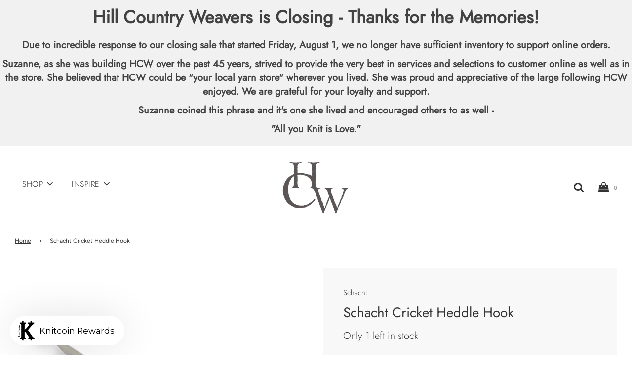

--- FILE ---
content_type: text/javascript
request_url: https://hillcountryweavers.com/cdn/shop/t/17/assets/theme.min.js?v=182995788627877407921602778309
body_size: 199562
content:
/* *****
This is an autogenerated, minified file. It is referenced by the theme by default.
If you would like to edit this code we recommend swapping to the un-minified version,
or for more control requesting our Developer Edition from our support team.
For full details and instructions please see our documentation:
https://flowdocs.wetheme.com/faqs/custom-coding-and-shopify-app-integrations/un-minified-css-javascript-and-theme-developer-editions
***** */
!function(e){var t={};function n(r){if(t[r])return t[r].exports;var i=t[r]={i:r,l:!1,exports:{}};return e[r].call(i.exports,i,i.exports,n),i.l=!0,i.exports}n.m=e,n.c=t,n.d=function(e,t,r){n.o(e,t)||Object.defineProperty(e,t,{enumerable:!0,get:r})},n.r=function(e){"undefined"!=typeof Symbol&&Symbol.toStringTag&&Object.defineProperty(e,Symbol.toStringTag,{value:"Module"}),Object.defineProperty(e,"__esModule",{value:!0})},n.t=function(e,t){if(1&t&&(e=n(e)),8&t)return e;if(4&t&&"object"==typeof e&&e&&e.__esModule)return e;var r=Object.create(null);if(n.r(r),Object.defineProperty(r,"default",{enumerable:!0,value:e}),2&t&&"string"!=typeof e)for(var i in e)n.d(r,i,function(t){return e[t]}.bind(null,i));return r},n.n=function(e){var t=e&&e.__esModule?function(){return e.default}:function(){return e};return n.d(t,"a",t),t},n.o=function(e,t){return Object.prototype.hasOwnProperty.call(e,t)},n.p="",n(n.s=12)}([function(e,t,n){var r;
/*!
 * jQuery JavaScript Library v3.5.0
 * https://jquery.com/
 *
 * Includes Sizzle.js
 * https://sizzlejs.com/
 *
 * Copyright JS Foundation and other contributors
 * Released under the MIT license
 * https://jquery.org/license
 *
 * Date: 2020-04-10T15:07Z
 */!function(t,n){"use strict";"object"==typeof e.exports?e.exports=t.document?n(t,!0):function(e){if(!e.document)throw new Error("jQuery requires a window with a document");return n(e)}:n(t)}("undefined"!=typeof window?window:this,(function(n,i){"use strict";var a=[],o=Object.getPrototypeOf,s=a.slice,l=a.flat?function(e){return a.flat.call(e)}:function(e){return a.concat.apply([],e)},c=a.push,u=a.indexOf,d={},p=d.toString,h=d.hasOwnProperty,f=h.toString,m=f.call(Object),g={},v=function(e){return"function"==typeof e&&"number"!=typeof e.nodeType},y=function(e){return null!=e&&e===e.window},b=n.document,w={type:!0,src:!0,nonce:!0,noModule:!0};function x(e,t,n){var r,i,a=(n=n||b).createElement("script");if(a.text=e,t)for(r in w)(i=t[r]||t.getAttribute&&t.getAttribute(r))&&a.setAttribute(r,i);n.head.appendChild(a).parentNode.removeChild(a)}function E(e){return null==e?e+"":"object"==typeof e||"function"==typeof e?d[p.call(e)]||"object":typeof e}var C=function(e,t){return new C.fn.init(e,t)};function S(e){var t=!!e&&"length"in e&&e.length,n=E(e);return!v(e)&&!y(e)&&("array"===n||0===t||"number"==typeof t&&t>0&&t-1 in e)}C.fn=C.prototype={jquery:"3.5.0",constructor:C,length:0,toArray:function(){return s.call(this)},get:function(e){return null==e?s.call(this):e<0?this[e+this.length]:this[e]},pushStack:function(e){var t=C.merge(this.constructor(),e);return t.prevObject=this,t},each:function(e){return C.each(this,e)},map:function(e){return this.pushStack(C.map(this,(function(t,n){return e.call(t,n,t)})))},slice:function(){return this.pushStack(s.apply(this,arguments))},first:function(){return this.eq(0)},last:function(){return this.eq(-1)},even:function(){return this.pushStack(C.grep(this,(function(e,t){return(t+1)%2})))},odd:function(){return this.pushStack(C.grep(this,(function(e,t){return t%2})))},eq:function(e){var t=this.length,n=+e+(e<0?t:0);return this.pushStack(n>=0&&n<t?[this[n]]:[])},end:function(){return this.prevObject||this.constructor()},push:c,sort:a.sort,splice:a.splice},C.extend=C.fn.extend=function(){var e,t,n,r,i,a,o=arguments[0]||{},s=1,l=arguments.length,c=!1;for("boolean"==typeof o&&(c=o,o=arguments[s]||{},s++),"object"==typeof o||v(o)||(o={}),s===l&&(o=this,s--);s<l;s++)if(null!=(e=arguments[s]))for(t in e)r=e[t],"__proto__"!==t&&o!==r&&(c&&r&&(C.isPlainObject(r)||(i=Array.isArray(r)))?(n=o[t],a=i&&!Array.isArray(n)?[]:i||C.isPlainObject(n)?n:{},i=!1,o[t]=C.extend(c,a,r)):void 0!==r&&(o[t]=r));return o},C.extend({expando:"jQuery"+("3.5.0"+Math.random()).replace(/\D/g,""),isReady:!0,error:function(e){throw new Error(e)},noop:function(){},isPlainObject:function(e){var t,n;return!(!e||"[object Object]"!==p.call(e))&&(!(t=o(e))||"function"==typeof(n=h.call(t,"constructor")&&t.constructor)&&f.call(n)===m)},isEmptyObject:function(e){var t;for(t in e)return!1;return!0},globalEval:function(e,t,n){x(e,{nonce:t&&t.nonce},n)},each:function(e,t){var n,r=0;if(S(e))for(n=e.length;r<n&&!1!==t.call(e[r],r,e[r]);r++);else for(r in e)if(!1===t.call(e[r],r,e[r]))break;return e},makeArray:function(e,t){var n=t||[];return null!=e&&(S(Object(e))?C.merge(n,"string"==typeof e?[e]:e):c.call(n,e)),n},inArray:function(e,t,n){return null==t?-1:u.call(t,e,n)},merge:function(e,t){for(var n=+t.length,r=0,i=e.length;r<n;r++)e[i++]=t[r];return e.length=i,e},grep:function(e,t,n){for(var r=[],i=0,a=e.length,o=!n;i<a;i++)!t(e[i],i)!==o&&r.push(e[i]);return r},map:function(e,t,n){var r,i,a=0,o=[];if(S(e))for(r=e.length;a<r;a++)null!=(i=t(e[a],a,n))&&o.push(i);else for(a in e)null!=(i=t(e[a],a,n))&&o.push(i);return l(o)},guid:1,support:g}),"function"==typeof Symbol&&(C.fn[Symbol.iterator]=a[Symbol.iterator]),C.each("Boolean Number String Function Array Date RegExp Object Error Symbol".split(" "),(function(e,t){d["[object "+t+"]"]=t.toLowerCase()}));var T=
/*!
 * Sizzle CSS Selector Engine v2.3.5
 * https://sizzlejs.com/
 *
 * Copyright JS Foundation and other contributors
 * Released under the MIT license
 * https://js.foundation/
 *
 * Date: 2020-03-14
 */
function(e){var t,n,r,i,a,o,s,l,c,u,d,p,h,f,m,g,v,y,b,w="sizzle"+1*new Date,x=e.document,E=0,C=0,S=le(),T=le(),k=le(),A=le(),_=function(e,t){return e===t&&(d=!0),0},L={}.hasOwnProperty,D=[],$=D.pop,O=D.push,M=D.push,q=D.slice,P=function(e,t){for(var n=0,r=e.length;n<r;n++)if(e[n]===t)return n;return-1},I="checked|selected|async|autofocus|autoplay|controls|defer|disabled|hidden|ismap|loop|multiple|open|readonly|required|scoped",N="[\\x20\\t\\r\\n\\f]",z="(?:\\\\[\\da-fA-F]{1,6}"+N+"?|\\\\[^\\r\\n\\f]|[\\w-]|[^\0-\\x7f])+",R="\\["+N+"*("+z+")(?:"+N+"*([*^$|!~]?=)"+N+"*(?:'((?:\\\\.|[^\\\\'])*)'|\"((?:\\\\.|[^\\\\\"])*)\"|("+z+"))|)"+N+"*\\]",B=":("+z+")(?:\\((('((?:\\\\.|[^\\\\'])*)'|\"((?:\\\\.|[^\\\\\"])*)\")|((?:\\\\.|[^\\\\()[\\]]|"+R+")*)|.*)\\)|)",F=new RegExp(N+"+","g"),j=new RegExp("^"+N+"+|((?:^|[^\\\\])(?:\\\\.)*)"+N+"+$","g"),H=new RegExp("^"+N+"*,"+N+"*"),V=new RegExp("^"+N+"*([>+~]|"+N+")"+N+"*"),W=new RegExp(N+"|>"),U=new RegExp(B),G=new RegExp("^"+z+"$"),Y={ID:new RegExp("^#("+z+")"),CLASS:new RegExp("^\\.("+z+")"),TAG:new RegExp("^("+z+"|[*])"),ATTR:new RegExp("^"+R),PSEUDO:new RegExp("^"+B),CHILD:new RegExp("^:(only|first|last|nth|nth-last)-(child|of-type)(?:\\("+N+"*(even|odd|(([+-]|)(\\d*)n|)"+N+"*(?:([+-]|)"+N+"*(\\d+)|))"+N+"*\\)|)","i"),bool:new RegExp("^(?:"+I+")$","i"),needsContext:new RegExp("^"+N+"*[>+~]|:(even|odd|eq|gt|lt|nth|first|last)(?:\\("+N+"*((?:-\\d)?\\d*)"+N+"*\\)|)(?=[^-]|$)","i")},X=/HTML$/i,K=/^(?:input|select|textarea|button)$/i,J=/^h\d$/i,Z=/^[^{]+\{\s*\[native \w/,Q=/^(?:#([\w-]+)|(\w+)|\.([\w-]+))$/,ee=/[+~]/,te=new RegExp("\\\\[\\da-fA-F]{1,6}"+N+"?|\\\\([^\\r\\n\\f])","g"),ne=function(e,t){var n="0x"+e.slice(1)-65536;return t||(n<0?String.fromCharCode(n+65536):String.fromCharCode(n>>10|55296,1023&n|56320))},re=/([\0-\x1f\x7f]|^-?\d)|^-$|[^\0-\x1f\x7f-\uFFFF\w-]/g,ie=function(e,t){return t?"\0"===e?"�":e.slice(0,-1)+"\\"+e.charCodeAt(e.length-1).toString(16)+" ":"\\"+e},ae=function(){p()},oe=we((function(e){return!0===e.disabled&&"fieldset"===e.nodeName.toLowerCase()}),{dir:"parentNode",next:"legend"});try{M.apply(D=q.call(x.childNodes),x.childNodes),D[x.childNodes.length].nodeType}catch(e){M={apply:D.length?function(e,t){O.apply(e,q.call(t))}:function(e,t){for(var n=e.length,r=0;e[n++]=t[r++];);e.length=n-1}}}function se(e,t,r,i){var a,s,c,u,d,f,v,y=t&&t.ownerDocument,x=t?t.nodeType:9;if(r=r||[],"string"!=typeof e||!e||1!==x&&9!==x&&11!==x)return r;if(!i&&(p(t),t=t||h,m)){if(11!==x&&(d=Q.exec(e)))if(a=d[1]){if(9===x){if(!(c=t.getElementById(a)))return r;if(c.id===a)return r.push(c),r}else if(y&&(c=y.getElementById(a))&&b(t,c)&&c.id===a)return r.push(c),r}else{if(d[2])return M.apply(r,t.getElementsByTagName(e)),r;if((a=d[3])&&n.getElementsByClassName&&t.getElementsByClassName)return M.apply(r,t.getElementsByClassName(a)),r}if(n.qsa&&!A[e+" "]&&(!g||!g.test(e))&&(1!==x||"object"!==t.nodeName.toLowerCase())){if(v=e,y=t,1===x&&(W.test(e)||V.test(e))){for((y=ee.test(e)&&ve(t.parentNode)||t)===t&&n.scope||((u=t.getAttribute("id"))?u=u.replace(re,ie):t.setAttribute("id",u=w)),s=(f=o(e)).length;s--;)f[s]=(u?"#"+u:":scope")+" "+be(f[s]);v=f.join(",")}try{return M.apply(r,y.querySelectorAll(v)),r}catch(t){A(e,!0)}finally{u===w&&t.removeAttribute("id")}}}return l(e.replace(j,"$1"),t,r,i)}function le(){var e=[];return function t(n,i){return e.push(n+" ")>r.cacheLength&&delete t[e.shift()],t[n+" "]=i}}function ce(e){return e[w]=!0,e}function ue(e){var t=h.createElement("fieldset");try{return!!e(t)}catch(e){return!1}finally{t.parentNode&&t.parentNode.removeChild(t),t=null}}function de(e,t){for(var n=e.split("|"),i=n.length;i--;)r.attrHandle[n[i]]=t}function pe(e,t){var n=t&&e,r=n&&1===e.nodeType&&1===t.nodeType&&e.sourceIndex-t.sourceIndex;if(r)return r;if(n)for(;n=n.nextSibling;)if(n===t)return-1;return e?1:-1}function he(e){return function(t){return"input"===t.nodeName.toLowerCase()&&t.type===e}}function fe(e){return function(t){var n=t.nodeName.toLowerCase();return("input"===n||"button"===n)&&t.type===e}}function me(e){return function(t){return"form"in t?t.parentNode&&!1===t.disabled?"label"in t?"label"in t.parentNode?t.parentNode.disabled===e:t.disabled===e:t.isDisabled===e||t.isDisabled!==!e&&oe(t)===e:t.disabled===e:"label"in t&&t.disabled===e}}function ge(e){return ce((function(t){return t=+t,ce((function(n,r){for(var i,a=e([],n.length,t),o=a.length;o--;)n[i=a[o]]&&(n[i]=!(r[i]=n[i]))}))}))}function ve(e){return e&&void 0!==e.getElementsByTagName&&e}for(t in n=se.support={},a=se.isXML=function(e){var t=e.namespaceURI,n=(e.ownerDocument||e).documentElement;return!X.test(t||n&&n.nodeName||"HTML")},p=se.setDocument=function(e){var t,i,o=e?e.ownerDocument||e:x;return o!=h&&9===o.nodeType&&o.documentElement?(f=(h=o).documentElement,m=!a(h),x!=h&&(i=h.defaultView)&&i.top!==i&&(i.addEventListener?i.addEventListener("unload",ae,!1):i.attachEvent&&i.attachEvent("onunload",ae)),n.scope=ue((function(e){return f.appendChild(e).appendChild(h.createElement("div")),void 0!==e.querySelectorAll&&!e.querySelectorAll(":scope fieldset div").length})),n.attributes=ue((function(e){return e.className="i",!e.getAttribute("className")})),n.getElementsByTagName=ue((function(e){return e.appendChild(h.createComment("")),!e.getElementsByTagName("*").length})),n.getElementsByClassName=Z.test(h.getElementsByClassName),n.getById=ue((function(e){return f.appendChild(e).id=w,!h.getElementsByName||!h.getElementsByName(w).length})),n.getById?(r.filter.ID=function(e){var t=e.replace(te,ne);return function(e){return e.getAttribute("id")===t}},r.find.ID=function(e,t){if(void 0!==t.getElementById&&m){var n=t.getElementById(e);return n?[n]:[]}}):(r.filter.ID=function(e){var t=e.replace(te,ne);return function(e){var n=void 0!==e.getAttributeNode&&e.getAttributeNode("id");return n&&n.value===t}},r.find.ID=function(e,t){if(void 0!==t.getElementById&&m){var n,r,i,a=t.getElementById(e);if(a){if((n=a.getAttributeNode("id"))&&n.value===e)return[a];for(i=t.getElementsByName(e),r=0;a=i[r++];)if((n=a.getAttributeNode("id"))&&n.value===e)return[a]}return[]}}),r.find.TAG=n.getElementsByTagName?function(e,t){return void 0!==t.getElementsByTagName?t.getElementsByTagName(e):n.qsa?t.querySelectorAll(e):void 0}:function(e,t){var n,r=[],i=0,a=t.getElementsByTagName(e);if("*"===e){for(;n=a[i++];)1===n.nodeType&&r.push(n);return r}return a},r.find.CLASS=n.getElementsByClassName&&function(e,t){if(void 0!==t.getElementsByClassName&&m)return t.getElementsByClassName(e)},v=[],g=[],(n.qsa=Z.test(h.querySelectorAll))&&(ue((function(e){var t;f.appendChild(e).innerHTML="<a id='"+w+"'></a><select id='"+w+"-\r\\' msallowcapture=''><option selected=''></option></select>",e.querySelectorAll("[msallowcapture^='']").length&&g.push("[*^$]="+N+"*(?:''|\"\")"),e.querySelectorAll("[selected]").length||g.push("\\["+N+"*(?:value|"+I+")"),e.querySelectorAll("[id~="+w+"-]").length||g.push("~="),(t=h.createElement("input")).setAttribute("name",""),e.appendChild(t),e.querySelectorAll("[name='']").length||g.push("\\["+N+"*name"+N+"*="+N+"*(?:''|\"\")"),e.querySelectorAll(":checked").length||g.push(":checked"),e.querySelectorAll("a#"+w+"+*").length||g.push(".#.+[+~]"),e.querySelectorAll("\\\f"),g.push("[\\r\\n\\f]")})),ue((function(e){e.innerHTML="<a href='' disabled='disabled'></a><select disabled='disabled'><option/></select>";var t=h.createElement("input");t.setAttribute("type","hidden"),e.appendChild(t).setAttribute("name","D"),e.querySelectorAll("[name=d]").length&&g.push("name"+N+"*[*^$|!~]?="),2!==e.querySelectorAll(":enabled").length&&g.push(":enabled",":disabled"),f.appendChild(e).disabled=!0,2!==e.querySelectorAll(":disabled").length&&g.push(":enabled",":disabled"),e.querySelectorAll("*,:x"),g.push(",.*:")}))),(n.matchesSelector=Z.test(y=f.matches||f.webkitMatchesSelector||f.mozMatchesSelector||f.oMatchesSelector||f.msMatchesSelector))&&ue((function(e){n.disconnectedMatch=y.call(e,"*"),y.call(e,"[s!='']:x"),v.push("!=",B)})),g=g.length&&new RegExp(g.join("|")),v=v.length&&new RegExp(v.join("|")),t=Z.test(f.compareDocumentPosition),b=t||Z.test(f.contains)?function(e,t){var n=9===e.nodeType?e.documentElement:e,r=t&&t.parentNode;return e===r||!(!r||1!==r.nodeType||!(n.contains?n.contains(r):e.compareDocumentPosition&&16&e.compareDocumentPosition(r)))}:function(e,t){if(t)for(;t=t.parentNode;)if(t===e)return!0;return!1},_=t?function(e,t){if(e===t)return d=!0,0;var r=!e.compareDocumentPosition-!t.compareDocumentPosition;return r||(1&(r=(e.ownerDocument||e)==(t.ownerDocument||t)?e.compareDocumentPosition(t):1)||!n.sortDetached&&t.compareDocumentPosition(e)===r?e==h||e.ownerDocument==x&&b(x,e)?-1:t==h||t.ownerDocument==x&&b(x,t)?1:u?P(u,e)-P(u,t):0:4&r?-1:1)}:function(e,t){if(e===t)return d=!0,0;var n,r=0,i=e.parentNode,a=t.parentNode,o=[e],s=[t];if(!i||!a)return e==h?-1:t==h?1:i?-1:a?1:u?P(u,e)-P(u,t):0;if(i===a)return pe(e,t);for(n=e;n=n.parentNode;)o.unshift(n);for(n=t;n=n.parentNode;)s.unshift(n);for(;o[r]===s[r];)r++;return r?pe(o[r],s[r]):o[r]==x?-1:s[r]==x?1:0},h):h},se.matches=function(e,t){return se(e,null,null,t)},se.matchesSelector=function(e,t){if(p(e),n.matchesSelector&&m&&!A[t+" "]&&(!v||!v.test(t))&&(!g||!g.test(t)))try{var r=y.call(e,t);if(r||n.disconnectedMatch||e.document&&11!==e.document.nodeType)return r}catch(e){A(t,!0)}return se(t,h,null,[e]).length>0},se.contains=function(e,t){return(e.ownerDocument||e)!=h&&p(e),b(e,t)},se.attr=function(e,t){(e.ownerDocument||e)!=h&&p(e);var i=r.attrHandle[t.toLowerCase()],a=i&&L.call(r.attrHandle,t.toLowerCase())?i(e,t,!m):void 0;return void 0!==a?a:n.attributes||!m?e.getAttribute(t):(a=e.getAttributeNode(t))&&a.specified?a.value:null},se.escape=function(e){return(e+"").replace(re,ie)},se.error=function(e){throw new Error("Syntax error, unrecognized expression: "+e)},se.uniqueSort=function(e){var t,r=[],i=0,a=0;if(d=!n.detectDuplicates,u=!n.sortStable&&e.slice(0),e.sort(_),d){for(;t=e[a++];)t===e[a]&&(i=r.push(a));for(;i--;)e.splice(r[i],1)}return u=null,e},i=se.getText=function(e){var t,n="",r=0,a=e.nodeType;if(a){if(1===a||9===a||11===a){if("string"==typeof e.textContent)return e.textContent;for(e=e.firstChild;e;e=e.nextSibling)n+=i(e)}else if(3===a||4===a)return e.nodeValue}else for(;t=e[r++];)n+=i(t);return n},(r=se.selectors={cacheLength:50,createPseudo:ce,match:Y,attrHandle:{},find:{},relative:{">":{dir:"parentNode",first:!0}," ":{dir:"parentNode"},"+":{dir:"previousSibling",first:!0},"~":{dir:"previousSibling"}},preFilter:{ATTR:function(e){return e[1]=e[1].replace(te,ne),e[3]=(e[3]||e[4]||e[5]||"").replace(te,ne),"~="===e[2]&&(e[3]=" "+e[3]+" "),e.slice(0,4)},CHILD:function(e){return e[1]=e[1].toLowerCase(),"nth"===e[1].slice(0,3)?(e[3]||se.error(e[0]),e[4]=+(e[4]?e[5]+(e[6]||1):2*("even"===e[3]||"odd"===e[3])),e[5]=+(e[7]+e[8]||"odd"===e[3])):e[3]&&se.error(e[0]),e},PSEUDO:function(e){var t,n=!e[6]&&e[2];return Y.CHILD.test(e[0])?null:(e[3]?e[2]=e[4]||e[5]||"":n&&U.test(n)&&(t=o(n,!0))&&(t=n.indexOf(")",n.length-t)-n.length)&&(e[0]=e[0].slice(0,t),e[2]=n.slice(0,t)),e.slice(0,3))}},filter:{TAG:function(e){var t=e.replace(te,ne).toLowerCase();return"*"===e?function(){return!0}:function(e){return e.nodeName&&e.nodeName.toLowerCase()===t}},CLASS:function(e){var t=S[e+" "];return t||(t=new RegExp("(^|"+N+")"+e+"("+N+"|$)"))&&S(e,(function(e){return t.test("string"==typeof e.className&&e.className||void 0!==e.getAttribute&&e.getAttribute("class")||"")}))},ATTR:function(e,t,n){return function(r){var i=se.attr(r,e);return null==i?"!="===t:!t||(i+="","="===t?i===n:"!="===t?i!==n:"^="===t?n&&0===i.indexOf(n):"*="===t?n&&i.indexOf(n)>-1:"$="===t?n&&i.slice(-n.length)===n:"~="===t?(" "+i.replace(F," ")+" ").indexOf(n)>-1:"|="===t&&(i===n||i.slice(0,n.length+1)===n+"-"))}},CHILD:function(e,t,n,r,i){var a="nth"!==e.slice(0,3),o="last"!==e.slice(-4),s="of-type"===t;return 1===r&&0===i?function(e){return!!e.parentNode}:function(t,n,l){var c,u,d,p,h,f,m=a!==o?"nextSibling":"previousSibling",g=t.parentNode,v=s&&t.nodeName.toLowerCase(),y=!l&&!s,b=!1;if(g){if(a){for(;m;){for(p=t;p=p[m];)if(s?p.nodeName.toLowerCase()===v:1===p.nodeType)return!1;f=m="only"===e&&!f&&"nextSibling"}return!0}if(f=[o?g.firstChild:g.lastChild],o&&y){for(b=(h=(c=(u=(d=(p=g)[w]||(p[w]={}))[p.uniqueID]||(d[p.uniqueID]={}))[e]||[])[0]===E&&c[1])&&c[2],p=h&&g.childNodes[h];p=++h&&p&&p[m]||(b=h=0)||f.pop();)if(1===p.nodeType&&++b&&p===t){u[e]=[E,h,b];break}}else if(y&&(b=h=(c=(u=(d=(p=t)[w]||(p[w]={}))[p.uniqueID]||(d[p.uniqueID]={}))[e]||[])[0]===E&&c[1]),!1===b)for(;(p=++h&&p&&p[m]||(b=h=0)||f.pop())&&((s?p.nodeName.toLowerCase()!==v:1!==p.nodeType)||!++b||(y&&((u=(d=p[w]||(p[w]={}))[p.uniqueID]||(d[p.uniqueID]={}))[e]=[E,b]),p!==t)););return(b-=i)===r||b%r==0&&b/r>=0}}},PSEUDO:function(e,t){var n,i=r.pseudos[e]||r.setFilters[e.toLowerCase()]||se.error("unsupported pseudo: "+e);return i[w]?i(t):i.length>1?(n=[e,e,"",t],r.setFilters.hasOwnProperty(e.toLowerCase())?ce((function(e,n){for(var r,a=i(e,t),o=a.length;o--;)e[r=P(e,a[o])]=!(n[r]=a[o])})):function(e){return i(e,0,n)}):i}},pseudos:{not:ce((function(e){var t=[],n=[],r=s(e.replace(j,"$1"));return r[w]?ce((function(e,t,n,i){for(var a,o=r(e,null,i,[]),s=e.length;s--;)(a=o[s])&&(e[s]=!(t[s]=a))})):function(e,i,a){return t[0]=e,r(t,null,a,n),t[0]=null,!n.pop()}})),has:ce((function(e){return function(t){return se(e,t).length>0}})),contains:ce((function(e){return e=e.replace(te,ne),function(t){return(t.textContent||i(t)).indexOf(e)>-1}})),lang:ce((function(e){return G.test(e||"")||se.error("unsupported lang: "+e),e=e.replace(te,ne).toLowerCase(),function(t){var n;do{if(n=m?t.lang:t.getAttribute("xml:lang")||t.getAttribute("lang"))return(n=n.toLowerCase())===e||0===n.indexOf(e+"-")}while((t=t.parentNode)&&1===t.nodeType);return!1}})),target:function(t){var n=e.location&&e.location.hash;return n&&n.slice(1)===t.id},root:function(e){return e===f},focus:function(e){return e===h.activeElement&&(!h.hasFocus||h.hasFocus())&&!!(e.type||e.href||~e.tabIndex)},enabled:me(!1),disabled:me(!0),checked:function(e){var t=e.nodeName.toLowerCase();return"input"===t&&!!e.checked||"option"===t&&!!e.selected},selected:function(e){return e.parentNode&&e.parentNode.selectedIndex,!0===e.selected},empty:function(e){for(e=e.firstChild;e;e=e.nextSibling)if(e.nodeType<6)return!1;return!0},parent:function(e){return!r.pseudos.empty(e)},header:function(e){return J.test(e.nodeName)},input:function(e){return K.test(e.nodeName)},button:function(e){var t=e.nodeName.toLowerCase();return"input"===t&&"button"===e.type||"button"===t},text:function(e){var t;return"input"===e.nodeName.toLowerCase()&&"text"===e.type&&(null==(t=e.getAttribute("type"))||"text"===t.toLowerCase())},first:ge((function(){return[0]})),last:ge((function(e,t){return[t-1]})),eq:ge((function(e,t,n){return[n<0?n+t:n]})),even:ge((function(e,t){for(var n=0;n<t;n+=2)e.push(n);return e})),odd:ge((function(e,t){for(var n=1;n<t;n+=2)e.push(n);return e})),lt:ge((function(e,t,n){for(var r=n<0?n+t:n>t?t:n;--r>=0;)e.push(r);return e})),gt:ge((function(e,t,n){for(var r=n<0?n+t:n;++r<t;)e.push(r);return e}))}}).pseudos.nth=r.pseudos.eq,{radio:!0,checkbox:!0,file:!0,password:!0,image:!0})r.pseudos[t]=he(t);for(t in{submit:!0,reset:!0})r.pseudos[t]=fe(t);function ye(){}function be(e){for(var t=0,n=e.length,r="";t<n;t++)r+=e[t].value;return r}function we(e,t,n){var r=t.dir,i=t.next,a=i||r,o=n&&"parentNode"===a,s=C++;return t.first?function(t,n,i){for(;t=t[r];)if(1===t.nodeType||o)return e(t,n,i);return!1}:function(t,n,l){var c,u,d,p=[E,s];if(l){for(;t=t[r];)if((1===t.nodeType||o)&&e(t,n,l))return!0}else for(;t=t[r];)if(1===t.nodeType||o)if(u=(d=t[w]||(t[w]={}))[t.uniqueID]||(d[t.uniqueID]={}),i&&i===t.nodeName.toLowerCase())t=t[r]||t;else{if((c=u[a])&&c[0]===E&&c[1]===s)return p[2]=c[2];if(u[a]=p,p[2]=e(t,n,l))return!0}return!1}}function xe(e){return e.length>1?function(t,n,r){for(var i=e.length;i--;)if(!e[i](t,n,r))return!1;return!0}:e[0]}function Ee(e,t,n,r,i){for(var a,o=[],s=0,l=e.length,c=null!=t;s<l;s++)(a=e[s])&&(n&&!n(a,r,i)||(o.push(a),c&&t.push(s)));return o}function Ce(e,t,n,r,i,a){return r&&!r[w]&&(r=Ce(r)),i&&!i[w]&&(i=Ce(i,a)),ce((function(a,o,s,l){var c,u,d,p=[],h=[],f=o.length,m=a||function(e,t,n){for(var r=0,i=t.length;r<i;r++)se(e,t[r],n);return n}(t||"*",s.nodeType?[s]:s,[]),g=!e||!a&&t?m:Ee(m,p,e,s,l),v=n?i||(a?e:f||r)?[]:o:g;if(n&&n(g,v,s,l),r)for(c=Ee(v,h),r(c,[],s,l),u=c.length;u--;)(d=c[u])&&(v[h[u]]=!(g[h[u]]=d));if(a){if(i||e){if(i){for(c=[],u=v.length;u--;)(d=v[u])&&c.push(g[u]=d);i(null,v=[],c,l)}for(u=v.length;u--;)(d=v[u])&&(c=i?P(a,d):p[u])>-1&&(a[c]=!(o[c]=d))}}else v=Ee(v===o?v.splice(f,v.length):v),i?i(null,o,v,l):M.apply(o,v)}))}function Se(e){for(var t,n,i,a=e.length,o=r.relative[e[0].type],s=o||r.relative[" "],l=o?1:0,u=we((function(e){return e===t}),s,!0),d=we((function(e){return P(t,e)>-1}),s,!0),p=[function(e,n,r){var i=!o&&(r||n!==c)||((t=n).nodeType?u(e,n,r):d(e,n,r));return t=null,i}];l<a;l++)if(n=r.relative[e[l].type])p=[we(xe(p),n)];else{if((n=r.filter[e[l].type].apply(null,e[l].matches))[w]){for(i=++l;i<a&&!r.relative[e[i].type];i++);return Ce(l>1&&xe(p),l>1&&be(e.slice(0,l-1).concat({value:" "===e[l-2].type?"*":""})).replace(j,"$1"),n,l<i&&Se(e.slice(l,i)),i<a&&Se(e=e.slice(i)),i<a&&be(e))}p.push(n)}return xe(p)}return ye.prototype=r.filters=r.pseudos,r.setFilters=new ye,o=se.tokenize=function(e,t){var n,i,a,o,s,l,c,u=T[e+" "];if(u)return t?0:u.slice(0);for(s=e,l=[],c=r.preFilter;s;){for(o in n&&!(i=H.exec(s))||(i&&(s=s.slice(i[0].length)||s),l.push(a=[])),n=!1,(i=V.exec(s))&&(n=i.shift(),a.push({value:n,type:i[0].replace(j," ")}),s=s.slice(n.length)),r.filter)!(i=Y[o].exec(s))||c[o]&&!(i=c[o](i))||(n=i.shift(),a.push({value:n,type:o,matches:i}),s=s.slice(n.length));if(!n)break}return t?s.length:s?se.error(e):T(e,l).slice(0)},s=se.compile=function(e,t){var n,i=[],a=[],s=k[e+" "];if(!s){for(t||(t=o(e)),n=t.length;n--;)(s=Se(t[n]))[w]?i.push(s):a.push(s);(s=k(e,function(e,t){var n=t.length>0,i=e.length>0,a=function(a,o,s,l,u){var d,f,g,v=0,y="0",b=a&&[],w=[],x=c,C=a||i&&r.find.TAG("*",u),S=E+=null==x?1:Math.random()||.1,T=C.length;for(u&&(c=o==h||o||u);y!==T&&null!=(d=C[y]);y++){if(i&&d){for(f=0,o||d.ownerDocument==h||(p(d),s=!m);g=e[f++];)if(g(d,o||h,s)){l.push(d);break}u&&(E=S)}n&&((d=!g&&d)&&v--,a&&b.push(d))}if(v+=y,n&&y!==v){for(f=0;g=t[f++];)g(b,w,o,s);if(a){if(v>0)for(;y--;)b[y]||w[y]||(w[y]=$.call(l));w=Ee(w)}M.apply(l,w),u&&!a&&w.length>0&&v+t.length>1&&se.uniqueSort(l)}return u&&(E=S,c=x),b};return n?ce(a):a}(a,i))).selector=e}return s},l=se.select=function(e,t,n,i){var a,l,c,u,d,p="function"==typeof e&&e,h=!i&&o(e=p.selector||e);if(n=n||[],1===h.length){if((l=h[0]=h[0].slice(0)).length>2&&"ID"===(c=l[0]).type&&9===t.nodeType&&m&&r.relative[l[1].type]){if(!(t=(r.find.ID(c.matches[0].replace(te,ne),t)||[])[0]))return n;p&&(t=t.parentNode),e=e.slice(l.shift().value.length)}for(a=Y.needsContext.test(e)?0:l.length;a--&&(c=l[a],!r.relative[u=c.type]);)if((d=r.find[u])&&(i=d(c.matches[0].replace(te,ne),ee.test(l[0].type)&&ve(t.parentNode)||t))){if(l.splice(a,1),!(e=i.length&&be(l)))return M.apply(n,i),n;break}}return(p||s(e,h))(i,t,!m,n,!t||ee.test(e)&&ve(t.parentNode)||t),n},n.sortStable=w.split("").sort(_).join("")===w,n.detectDuplicates=!!d,p(),n.sortDetached=ue((function(e){return 1&e.compareDocumentPosition(h.createElement("fieldset"))})),ue((function(e){return e.innerHTML="<a href='#'></a>","#"===e.firstChild.getAttribute("href")}))||de("type|href|height|width",(function(e,t,n){if(!n)return e.getAttribute(t,"type"===t.toLowerCase()?1:2)})),n.attributes&&ue((function(e){return e.innerHTML="<input/>",e.firstChild.setAttribute("value",""),""===e.firstChild.getAttribute("value")}))||de("value",(function(e,t,n){if(!n&&"input"===e.nodeName.toLowerCase())return e.defaultValue})),ue((function(e){return null==e.getAttribute("disabled")}))||de(I,(function(e,t,n){var r;if(!n)return!0===e[t]?t.toLowerCase():(r=e.getAttributeNode(t))&&r.specified?r.value:null})),se}(n);C.find=T,C.expr=T.selectors,C.expr[":"]=C.expr.pseudos,C.uniqueSort=C.unique=T.uniqueSort,C.text=T.getText,C.isXMLDoc=T.isXML,C.contains=T.contains,C.escapeSelector=T.escape;var k=function(e,t,n){for(var r=[],i=void 0!==n;(e=e[t])&&9!==e.nodeType;)if(1===e.nodeType){if(i&&C(e).is(n))break;r.push(e)}return r},A=function(e,t){for(var n=[];e;e=e.nextSibling)1===e.nodeType&&e!==t&&n.push(e);return n},_=C.expr.match.needsContext;function L(e,t){return e.nodeName&&e.nodeName.toLowerCase()===t.toLowerCase()}var D=/^<([a-z][^\/\0>:\x20\t\r\n\f]*)[\x20\t\r\n\f]*\/?>(?:<\/\1>|)$/i;function $(e,t,n){return v(t)?C.grep(e,(function(e,r){return!!t.call(e,r,e)!==n})):t.nodeType?C.grep(e,(function(e){return e===t!==n})):"string"!=typeof t?C.grep(e,(function(e){return u.call(t,e)>-1!==n})):C.filter(t,e,n)}C.filter=function(e,t,n){var r=t[0];return n&&(e=":not("+e+")"),1===t.length&&1===r.nodeType?C.find.matchesSelector(r,e)?[r]:[]:C.find.matches(e,C.grep(t,(function(e){return 1===e.nodeType})))},C.fn.extend({find:function(e){var t,n,r=this.length,i=this;if("string"!=typeof e)return this.pushStack(C(e).filter((function(){for(t=0;t<r;t++)if(C.contains(i[t],this))return!0})));for(n=this.pushStack([]),t=0;t<r;t++)C.find(e,i[t],n);return r>1?C.uniqueSort(n):n},filter:function(e){return this.pushStack($(this,e||[],!1))},not:function(e){return this.pushStack($(this,e||[],!0))},is:function(e){return!!$(this,"string"==typeof e&&_.test(e)?C(e):e||[],!1).length}});var O,M=/^(?:\s*(<[\w\W]+>)[^>]*|#([\w-]+))$/;(C.fn.init=function(e,t,n){var r,i;if(!e)return this;if(n=n||O,"string"==typeof e){if(!(r="<"===e[0]&&">"===e[e.length-1]&&e.length>=3?[null,e,null]:M.exec(e))||!r[1]&&t)return!t||t.jquery?(t||n).find(e):this.constructor(t).find(e);if(r[1]){if(t=t instanceof C?t[0]:t,C.merge(this,C.parseHTML(r[1],t&&t.nodeType?t.ownerDocument||t:b,!0)),D.test(r[1])&&C.isPlainObject(t))for(r in t)v(this[r])?this[r](t[r]):this.attr(r,t[r]);return this}return(i=b.getElementById(r[2]))&&(this[0]=i,this.length=1),this}return e.nodeType?(this[0]=e,this.length=1,this):v(e)?void 0!==n.ready?n.ready(e):e(C):C.makeArray(e,this)}).prototype=C.fn,O=C(b);var q=/^(?:parents|prev(?:Until|All))/,P={children:!0,contents:!0,next:!0,prev:!0};function I(e,t){for(;(e=e[t])&&1!==e.nodeType;);return e}C.fn.extend({has:function(e){var t=C(e,this),n=t.length;return this.filter((function(){for(var e=0;e<n;e++)if(C.contains(this,t[e]))return!0}))},closest:function(e,t){var n,r=0,i=this.length,a=[],o="string"!=typeof e&&C(e);if(!_.test(e))for(;r<i;r++)for(n=this[r];n&&n!==t;n=n.parentNode)if(n.nodeType<11&&(o?o.index(n)>-1:1===n.nodeType&&C.find.matchesSelector(n,e))){a.push(n);break}return this.pushStack(a.length>1?C.uniqueSort(a):a)},index:function(e){return e?"string"==typeof e?u.call(C(e),this[0]):u.call(this,e.jquery?e[0]:e):this[0]&&this[0].parentNode?this.first().prevAll().length:-1},add:function(e,t){return this.pushStack(C.uniqueSort(C.merge(this.get(),C(e,t))))},addBack:function(e){return this.add(null==e?this.prevObject:this.prevObject.filter(e))}}),C.each({parent:function(e){var t=e.parentNode;return t&&11!==t.nodeType?t:null},parents:function(e){return k(e,"parentNode")},parentsUntil:function(e,t,n){return k(e,"parentNode",n)},next:function(e){return I(e,"nextSibling")},prev:function(e){return I(e,"previousSibling")},nextAll:function(e){return k(e,"nextSibling")},prevAll:function(e){return k(e,"previousSibling")},nextUntil:function(e,t,n){return k(e,"nextSibling",n)},prevUntil:function(e,t,n){return k(e,"previousSibling",n)},siblings:function(e){return A((e.parentNode||{}).firstChild,e)},children:function(e){return A(e.firstChild)},contents:function(e){return null!=e.contentDocument&&o(e.contentDocument)?e.contentDocument:(L(e,"template")&&(e=e.content||e),C.merge([],e.childNodes))}},(function(e,t){C.fn[e]=function(n,r){var i=C.map(this,t,n);return"Until"!==e.slice(-5)&&(r=n),r&&"string"==typeof r&&(i=C.filter(r,i)),this.length>1&&(P[e]||C.uniqueSort(i),q.test(e)&&i.reverse()),this.pushStack(i)}}));var N=/[^\x20\t\r\n\f]+/g;function z(e){return e}function R(e){throw e}function B(e,t,n,r){var i;try{e&&v(i=e.promise)?i.call(e).done(t).fail(n):e&&v(i=e.then)?i.call(e,t,n):t.apply(void 0,[e].slice(r))}catch(e){n.apply(void 0,[e])}}C.Callbacks=function(e){e="string"==typeof e?function(e){var t={};return C.each(e.match(N)||[],(function(e,n){t[n]=!0})),t}(e):C.extend({},e);var t,n,r,i,a=[],o=[],s=-1,l=function(){for(i=i||e.once,r=t=!0;o.length;s=-1)for(n=o.shift();++s<a.length;)!1===a[s].apply(n[0],n[1])&&e.stopOnFalse&&(s=a.length,n=!1);e.memory||(n=!1),t=!1,i&&(a=n?[]:"")},c={add:function(){return a&&(n&&!t&&(s=a.length-1,o.push(n)),function t(n){C.each(n,(function(n,r){v(r)?e.unique&&c.has(r)||a.push(r):r&&r.length&&"string"!==E(r)&&t(r)}))}(arguments),n&&!t&&l()),this},remove:function(){return C.each(arguments,(function(e,t){for(var n;(n=C.inArray(t,a,n))>-1;)a.splice(n,1),n<=s&&s--})),this},has:function(e){return e?C.inArray(e,a)>-1:a.length>0},empty:function(){return a&&(a=[]),this},disable:function(){return i=o=[],a=n="",this},disabled:function(){return!a},lock:function(){return i=o=[],n||t||(a=n=""),this},locked:function(){return!!i},fireWith:function(e,n){return i||(n=[e,(n=n||[]).slice?n.slice():n],o.push(n),t||l()),this},fire:function(){return c.fireWith(this,arguments),this},fired:function(){return!!r}};return c},C.extend({Deferred:function(e){var t=[["notify","progress",C.Callbacks("memory"),C.Callbacks("memory"),2],["resolve","done",C.Callbacks("once memory"),C.Callbacks("once memory"),0,"resolved"],["reject","fail",C.Callbacks("once memory"),C.Callbacks("once memory"),1,"rejected"]],r="pending",i={state:function(){return r},always:function(){return a.done(arguments).fail(arguments),this},catch:function(e){return i.then(null,e)},pipe:function(){var e=arguments;return C.Deferred((function(n){C.each(t,(function(t,r){var i=v(e[r[4]])&&e[r[4]];a[r[1]]((function(){var e=i&&i.apply(this,arguments);e&&v(e.promise)?e.promise().progress(n.notify).done(n.resolve).fail(n.reject):n[r[0]+"With"](this,i?[e]:arguments)}))})),e=null})).promise()},then:function(e,r,i){var a=0;function o(e,t,r,i){return function(){var s=this,l=arguments,c=function(){var n,c;if(!(e<a)){if((n=r.apply(s,l))===t.promise())throw new TypeError("Thenable self-resolution");c=n&&("object"==typeof n||"function"==typeof n)&&n.then,v(c)?i?c.call(n,o(a,t,z,i),o(a,t,R,i)):(a++,c.call(n,o(a,t,z,i),o(a,t,R,i),o(a,t,z,t.notifyWith))):(r!==z&&(s=void 0,l=[n]),(i||t.resolveWith)(s,l))}},u=i?c:function(){try{c()}catch(n){C.Deferred.exceptionHook&&C.Deferred.exceptionHook(n,u.stackTrace),e+1>=a&&(r!==R&&(s=void 0,l=[n]),t.rejectWith(s,l))}};e?u():(C.Deferred.getStackHook&&(u.stackTrace=C.Deferred.getStackHook()),n.setTimeout(u))}}return C.Deferred((function(n){t[0][3].add(o(0,n,v(i)?i:z,n.notifyWith)),t[1][3].add(o(0,n,v(e)?e:z)),t[2][3].add(o(0,n,v(r)?r:R))})).promise()},promise:function(e){return null!=e?C.extend(e,i):i}},a={};return C.each(t,(function(e,n){var o=n[2],s=n[5];i[n[1]]=o.add,s&&o.add((function(){r=s}),t[3-e][2].disable,t[3-e][3].disable,t[0][2].lock,t[0][3].lock),o.add(n[3].fire),a[n[0]]=function(){return a[n[0]+"With"](this===a?void 0:this,arguments),this},a[n[0]+"With"]=o.fireWith})),i.promise(a),e&&e.call(a,a),a},when:function(e){var t=arguments.length,n=t,r=Array(n),i=s.call(arguments),a=C.Deferred(),o=function(e){return function(n){r[e]=this,i[e]=arguments.length>1?s.call(arguments):n,--t||a.resolveWith(r,i)}};if(t<=1&&(B(e,a.done(o(n)).resolve,a.reject,!t),"pending"===a.state()||v(i[n]&&i[n].then)))return a.then();for(;n--;)B(i[n],o(n),a.reject);return a.promise()}});var F=/^(Eval|Internal|Range|Reference|Syntax|Type|URI)Error$/;C.Deferred.exceptionHook=function(e,t){n.console&&n.console.warn&&e&&F.test(e.name)&&n.console.warn("jQuery.Deferred exception: "+e.message,e.stack,t)},C.readyException=function(e){n.setTimeout((function(){throw e}))};var j=C.Deferred();function H(){b.removeEventListener("DOMContentLoaded",H),n.removeEventListener("load",H),C.ready()}C.fn.ready=function(e){return j.then(e).catch((function(e){C.readyException(e)})),this},C.extend({isReady:!1,readyWait:1,ready:function(e){(!0===e?--C.readyWait:C.isReady)||(C.isReady=!0,!0!==e&&--C.readyWait>0||j.resolveWith(b,[C]))}}),C.ready.then=j.then,"complete"===b.readyState||"loading"!==b.readyState&&!b.documentElement.doScroll?n.setTimeout(C.ready):(b.addEventListener("DOMContentLoaded",H),n.addEventListener("load",H));var V=function(e,t,n,r,i,a,o){var s=0,l=e.length,c=null==n;if("object"===E(n))for(s in i=!0,n)V(e,t,s,n[s],!0,a,o);else if(void 0!==r&&(i=!0,v(r)||(o=!0),c&&(o?(t.call(e,r),t=null):(c=t,t=function(e,t,n){return c.call(C(e),n)})),t))for(;s<l;s++)t(e[s],n,o?r:r.call(e[s],s,t(e[s],n)));return i?e:c?t.call(e):l?t(e[0],n):a},W=/^-ms-/,U=/-([a-z])/g;function G(e,t){return t.toUpperCase()}function Y(e){return e.replace(W,"ms-").replace(U,G)}var X=function(e){return 1===e.nodeType||9===e.nodeType||!+e.nodeType};function K(){this.expando=C.expando+K.uid++}K.uid=1,K.prototype={cache:function(e){var t=e[this.expando];return t||(t=Object.create(null),X(e)&&(e.nodeType?e[this.expando]=t:Object.defineProperty(e,this.expando,{value:t,configurable:!0}))),t},set:function(e,t,n){var r,i=this.cache(e);if("string"==typeof t)i[Y(t)]=n;else for(r in t)i[Y(r)]=t[r];return i},get:function(e,t){return void 0===t?this.cache(e):e[this.expando]&&e[this.expando][Y(t)]},access:function(e,t,n){return void 0===t||t&&"string"==typeof t&&void 0===n?this.get(e,t):(this.set(e,t,n),void 0!==n?n:t)},remove:function(e,t){var n,r=e[this.expando];if(void 0!==r){if(void 0!==t){n=(t=Array.isArray(t)?t.map(Y):(t=Y(t))in r?[t]:t.match(N)||[]).length;for(;n--;)delete r[t[n]]}(void 0===t||C.isEmptyObject(r))&&(e.nodeType?e[this.expando]=void 0:delete e[this.expando])}},hasData:function(e){var t=e[this.expando];return void 0!==t&&!C.isEmptyObject(t)}};var J=new K,Z=new K,Q=/^(?:\{[\w\W]*\}|\[[\w\W]*\])$/,ee=/[A-Z]/g;function te(e,t,n){var r;if(void 0===n&&1===e.nodeType)if(r="data-"+t.replace(ee,"-$&").toLowerCase(),"string"==typeof(n=e.getAttribute(r))){try{n=function(e){return"true"===e||"false"!==e&&("null"===e?null:e===+e+""?+e:Q.test(e)?JSON.parse(e):e)}(n)}catch(e){}Z.set(e,t,n)}else n=void 0;return n}C.extend({hasData:function(e){return Z.hasData(e)||J.hasData(e)},data:function(e,t,n){return Z.access(e,t,n)},removeData:function(e,t){Z.remove(e,t)},_data:function(e,t,n){return J.access(e,t,n)},_removeData:function(e,t){J.remove(e,t)}}),C.fn.extend({data:function(e,t){var n,r,i,a=this[0],o=a&&a.attributes;if(void 0===e){if(this.length&&(i=Z.get(a),1===a.nodeType&&!J.get(a,"hasDataAttrs"))){for(n=o.length;n--;)o[n]&&0===(r=o[n].name).indexOf("data-")&&(r=Y(r.slice(5)),te(a,r,i[r]));J.set(a,"hasDataAttrs",!0)}return i}return"object"==typeof e?this.each((function(){Z.set(this,e)})):V(this,(function(t){var n;if(a&&void 0===t)return void 0!==(n=Z.get(a,e))||void 0!==(n=te(a,e))?n:void 0;this.each((function(){Z.set(this,e,t)}))}),null,t,arguments.length>1,null,!0)},removeData:function(e){return this.each((function(){Z.remove(this,e)}))}}),C.extend({queue:function(e,t,n){var r;if(e)return t=(t||"fx")+"queue",r=J.get(e,t),n&&(!r||Array.isArray(n)?r=J.access(e,t,C.makeArray(n)):r.push(n)),r||[]},dequeue:function(e,t){t=t||"fx";var n=C.queue(e,t),r=n.length,i=n.shift(),a=C._queueHooks(e,t);"inprogress"===i&&(i=n.shift(),r--),i&&("fx"===t&&n.unshift("inprogress"),delete a.stop,i.call(e,(function(){C.dequeue(e,t)}),a)),!r&&a&&a.empty.fire()},_queueHooks:function(e,t){var n=t+"queueHooks";return J.get(e,n)||J.access(e,n,{empty:C.Callbacks("once memory").add((function(){J.remove(e,[t+"queue",n])}))})}}),C.fn.extend({queue:function(e,t){var n=2;return"string"!=typeof e&&(t=e,e="fx",n--),arguments.length<n?C.queue(this[0],e):void 0===t?this:this.each((function(){var n=C.queue(this,e,t);C._queueHooks(this,e),"fx"===e&&"inprogress"!==n[0]&&C.dequeue(this,e)}))},dequeue:function(e){return this.each((function(){C.dequeue(this,e)}))},clearQueue:function(e){return this.queue(e||"fx",[])},promise:function(e,t){var n,r=1,i=C.Deferred(),a=this,o=this.length,s=function(){--r||i.resolveWith(a,[a])};for("string"!=typeof e&&(t=e,e=void 0),e=e||"fx";o--;)(n=J.get(a[o],e+"queueHooks"))&&n.empty&&(r++,n.empty.add(s));return s(),i.promise(t)}});var ne=/[+-]?(?:\d*\.|)\d+(?:[eE][+-]?\d+|)/.source,re=new RegExp("^(?:([+-])=|)("+ne+")([a-z%]*)$","i"),ie=["Top","Right","Bottom","Left"],ae=b.documentElement,oe=function(e){return C.contains(e.ownerDocument,e)},se={composed:!0};ae.getRootNode&&(oe=function(e){return C.contains(e.ownerDocument,e)||e.getRootNode(se)===e.ownerDocument});var le=function(e,t){return"none"===(e=t||e).style.display||""===e.style.display&&oe(e)&&"none"===C.css(e,"display")};function ce(e,t,n,r){var i,a,o=20,s=r?function(){return r.cur()}:function(){return C.css(e,t,"")},l=s(),c=n&&n[3]||(C.cssNumber[t]?"":"px"),u=e.nodeType&&(C.cssNumber[t]||"px"!==c&&+l)&&re.exec(C.css(e,t));if(u&&u[3]!==c){for(l/=2,c=c||u[3],u=+l||1;o--;)C.style(e,t,u+c),(1-a)*(1-(a=s()/l||.5))<=0&&(o=0),u/=a;u*=2,C.style(e,t,u+c),n=n||[]}return n&&(u=+u||+l||0,i=n[1]?u+(n[1]+1)*n[2]:+n[2],r&&(r.unit=c,r.start=u,r.end=i)),i}var ue={};function de(e){var t,n=e.ownerDocument,r=e.nodeName,i=ue[r];return i||(t=n.body.appendChild(n.createElement(r)),i=C.css(t,"display"),t.parentNode.removeChild(t),"none"===i&&(i="block"),ue[r]=i,i)}function pe(e,t){for(var n,r,i=[],a=0,o=e.length;a<o;a++)(r=e[a]).style&&(n=r.style.display,t?("none"===n&&(i[a]=J.get(r,"display")||null,i[a]||(r.style.display="")),""===r.style.display&&le(r)&&(i[a]=de(r))):"none"!==n&&(i[a]="none",J.set(r,"display",n)));for(a=0;a<o;a++)null!=i[a]&&(e[a].style.display=i[a]);return e}C.fn.extend({show:function(){return pe(this,!0)},hide:function(){return pe(this)},toggle:function(e){return"boolean"==typeof e?e?this.show():this.hide():this.each((function(){le(this)?C(this).show():C(this).hide()}))}});var he,fe,me=/^(?:checkbox|radio)$/i,ge=/<([a-z][^\/\0>\x20\t\r\n\f]*)/i,ve=/^$|^module$|\/(?:java|ecma)script/i;he=b.createDocumentFragment().appendChild(b.createElement("div")),(fe=b.createElement("input")).setAttribute("type","radio"),fe.setAttribute("checked","checked"),fe.setAttribute("name","t"),he.appendChild(fe),g.checkClone=he.cloneNode(!0).cloneNode(!0).lastChild.checked,he.innerHTML="<textarea>x</textarea>",g.noCloneChecked=!!he.cloneNode(!0).lastChild.defaultValue,he.innerHTML="<option></option>",g.option=!!he.lastChild;var ye={thead:[1,"<table>","</table>"],col:[2,"<table><colgroup>","</colgroup></table>"],tr:[2,"<table><tbody>","</tbody></table>"],td:[3,"<table><tbody><tr>","</tr></tbody></table>"],_default:[0,"",""]};function be(e,t){var n;return n=void 0!==e.getElementsByTagName?e.getElementsByTagName(t||"*"):void 0!==e.querySelectorAll?e.querySelectorAll(t||"*"):[],void 0===t||t&&L(e,t)?C.merge([e],n):n}function we(e,t){for(var n=0,r=e.length;n<r;n++)J.set(e[n],"globalEval",!t||J.get(t[n],"globalEval"))}ye.tbody=ye.tfoot=ye.colgroup=ye.caption=ye.thead,ye.th=ye.td,g.option||(ye.optgroup=ye.option=[1,"<select multiple='multiple'>","</select>"]);var xe=/<|&#?\w+;/;function Ee(e,t,n,r,i){for(var a,o,s,l,c,u,d=t.createDocumentFragment(),p=[],h=0,f=e.length;h<f;h++)if((a=e[h])||0===a)if("object"===E(a))C.merge(p,a.nodeType?[a]:a);else if(xe.test(a)){for(o=o||d.appendChild(t.createElement("div")),s=(ge.exec(a)||["",""])[1].toLowerCase(),l=ye[s]||ye._default,o.innerHTML=l[1]+C.htmlPrefilter(a)+l[2],u=l[0];u--;)o=o.lastChild;C.merge(p,o.childNodes),(o=d.firstChild).textContent=""}else p.push(t.createTextNode(a));for(d.textContent="",h=0;a=p[h++];)if(r&&C.inArray(a,r)>-1)i&&i.push(a);else if(c=oe(a),o=be(d.appendChild(a),"script"),c&&we(o),n)for(u=0;a=o[u++];)ve.test(a.type||"")&&n.push(a);return d}var Ce=/^key/,Se=/^(?:mouse|pointer|contextmenu|drag|drop)|click/,Te=/^([^.]*)(?:\.(.+)|)/;function ke(){return!0}function Ae(){return!1}function _e(e,t){return e===function(){try{return b.activeElement}catch(e){}}()==("focus"===t)}function Le(e,t,n,r,i,a){var o,s;if("object"==typeof t){for(s in"string"!=typeof n&&(r=r||n,n=void 0),t)Le(e,s,n,r,t[s],a);return e}if(null==r&&null==i?(i=n,r=n=void 0):null==i&&("string"==typeof n?(i=r,r=void 0):(i=r,r=n,n=void 0)),!1===i)i=Ae;else if(!i)return e;return 1===a&&(o=i,(i=function(e){return C().off(e),o.apply(this,arguments)}).guid=o.guid||(o.guid=C.guid++)),e.each((function(){C.event.add(this,t,i,r,n)}))}function De(e,t,n){n?(J.set(e,t,!1),C.event.add(e,t,{namespace:!1,handler:function(e){var r,i,a=J.get(this,t);if(1&e.isTrigger&&this[t]){if(a.length)(C.event.special[t]||{}).delegateType&&e.stopPropagation();else if(a=s.call(arguments),J.set(this,t,a),r=n(this,t),this[t](),a!==(i=J.get(this,t))||r?J.set(this,t,!1):i={},a!==i)return e.stopImmediatePropagation(),e.preventDefault(),i.value}else a.length&&(J.set(this,t,{value:C.event.trigger(C.extend(a[0],C.Event.prototype),a.slice(1),this)}),e.stopImmediatePropagation())}})):void 0===J.get(e,t)&&C.event.add(e,t,ke)}C.event={global:{},add:function(e,t,n,r,i){var a,o,s,l,c,u,d,p,h,f,m,g=J.get(e);if(X(e))for(n.handler&&(n=(a=n).handler,i=a.selector),i&&C.find.matchesSelector(ae,i),n.guid||(n.guid=C.guid++),(l=g.events)||(l=g.events=Object.create(null)),(o=g.handle)||(o=g.handle=function(t){return void 0!==C&&C.event.triggered!==t.type?C.event.dispatch.apply(e,arguments):void 0}),c=(t=(t||"").match(N)||[""]).length;c--;)h=m=(s=Te.exec(t[c])||[])[1],f=(s[2]||"").split(".").sort(),h&&(d=C.event.special[h]||{},h=(i?d.delegateType:d.bindType)||h,d=C.event.special[h]||{},u=C.extend({type:h,origType:m,data:r,handler:n,guid:n.guid,selector:i,needsContext:i&&C.expr.match.needsContext.test(i),namespace:f.join(".")},a),(p=l[h])||((p=l[h]=[]).delegateCount=0,d.setup&&!1!==d.setup.call(e,r,f,o)||e.addEventListener&&e.addEventListener(h,o)),d.add&&(d.add.call(e,u),u.handler.guid||(u.handler.guid=n.guid)),i?p.splice(p.delegateCount++,0,u):p.push(u),C.event.global[h]=!0)},remove:function(e,t,n,r,i){var a,o,s,l,c,u,d,p,h,f,m,g=J.hasData(e)&&J.get(e);if(g&&(l=g.events)){for(c=(t=(t||"").match(N)||[""]).length;c--;)if(h=m=(s=Te.exec(t[c])||[])[1],f=(s[2]||"").split(".").sort(),h){for(d=C.event.special[h]||{},p=l[h=(r?d.delegateType:d.bindType)||h]||[],s=s[2]&&new RegExp("(^|\\.)"+f.join("\\.(?:.*\\.|)")+"(\\.|$)"),o=a=p.length;a--;)u=p[a],!i&&m!==u.origType||n&&n.guid!==u.guid||s&&!s.test(u.namespace)||r&&r!==u.selector&&("**"!==r||!u.selector)||(p.splice(a,1),u.selector&&p.delegateCount--,d.remove&&d.remove.call(e,u));o&&!p.length&&(d.teardown&&!1!==d.teardown.call(e,f,g.handle)||C.removeEvent(e,h,g.handle),delete l[h])}else for(h in l)C.event.remove(e,h+t[c],n,r,!0);C.isEmptyObject(l)&&J.remove(e,"handle events")}},dispatch:function(e){var t,n,r,i,a,o,s=new Array(arguments.length),l=C.event.fix(e),c=(J.get(this,"events")||Object.create(null))[l.type]||[],u=C.event.special[l.type]||{};for(s[0]=l,t=1;t<arguments.length;t++)s[t]=arguments[t];if(l.delegateTarget=this,!u.preDispatch||!1!==u.preDispatch.call(this,l)){for(o=C.event.handlers.call(this,l,c),t=0;(i=o[t++])&&!l.isPropagationStopped();)for(l.currentTarget=i.elem,n=0;(a=i.handlers[n++])&&!l.isImmediatePropagationStopped();)l.rnamespace&&!1!==a.namespace&&!l.rnamespace.test(a.namespace)||(l.handleObj=a,l.data=a.data,void 0!==(r=((C.event.special[a.origType]||{}).handle||a.handler).apply(i.elem,s))&&!1===(l.result=r)&&(l.preventDefault(),l.stopPropagation()));return u.postDispatch&&u.postDispatch.call(this,l),l.result}},handlers:function(e,t){var n,r,i,a,o,s=[],l=t.delegateCount,c=e.target;if(l&&c.nodeType&&!("click"===e.type&&e.button>=1))for(;c!==this;c=c.parentNode||this)if(1===c.nodeType&&("click"!==e.type||!0!==c.disabled)){for(a=[],o={},n=0;n<l;n++)void 0===o[i=(r=t[n]).selector+" "]&&(o[i]=r.needsContext?C(i,this).index(c)>-1:C.find(i,this,null,[c]).length),o[i]&&a.push(r);a.length&&s.push({elem:c,handlers:a})}return c=this,l<t.length&&s.push({elem:c,handlers:t.slice(l)}),s},addProp:function(e,t){Object.defineProperty(C.Event.prototype,e,{enumerable:!0,configurable:!0,get:v(t)?function(){if(this.originalEvent)return t(this.originalEvent)}:function(){if(this.originalEvent)return this.originalEvent[e]},set:function(t){Object.defineProperty(this,e,{enumerable:!0,configurable:!0,writable:!0,value:t})}})},fix:function(e){return e[C.expando]?e:new C.Event(e)},special:{load:{noBubble:!0},click:{setup:function(e){var t=this||e;return me.test(t.type)&&t.click&&L(t,"input")&&De(t,"click",ke),!1},trigger:function(e){var t=this||e;return me.test(t.type)&&t.click&&L(t,"input")&&De(t,"click"),!0},_default:function(e){var t=e.target;return me.test(t.type)&&t.click&&L(t,"input")&&J.get(t,"click")||L(t,"a")}},beforeunload:{postDispatch:function(e){void 0!==e.result&&e.originalEvent&&(e.originalEvent.returnValue=e.result)}}}},C.removeEvent=function(e,t,n){e.removeEventListener&&e.removeEventListener(t,n)},C.Event=function(e,t){if(!(this instanceof C.Event))return new C.Event(e,t);e&&e.type?(this.originalEvent=e,this.type=e.type,this.isDefaultPrevented=e.defaultPrevented||void 0===e.defaultPrevented&&!1===e.returnValue?ke:Ae,this.target=e.target&&3===e.target.nodeType?e.target.parentNode:e.target,this.currentTarget=e.currentTarget,this.relatedTarget=e.relatedTarget):this.type=e,t&&C.extend(this,t),this.timeStamp=e&&e.timeStamp||Date.now(),this[C.expando]=!0},C.Event.prototype={constructor:C.Event,isDefaultPrevented:Ae,isPropagationStopped:Ae,isImmediatePropagationStopped:Ae,isSimulated:!1,preventDefault:function(){var e=this.originalEvent;this.isDefaultPrevented=ke,e&&!this.isSimulated&&e.preventDefault()},stopPropagation:function(){var e=this.originalEvent;this.isPropagationStopped=ke,e&&!this.isSimulated&&e.stopPropagation()},stopImmediatePropagation:function(){var e=this.originalEvent;this.isImmediatePropagationStopped=ke,e&&!this.isSimulated&&e.stopImmediatePropagation(),this.stopPropagation()}},C.each({altKey:!0,bubbles:!0,cancelable:!0,changedTouches:!0,ctrlKey:!0,detail:!0,eventPhase:!0,metaKey:!0,pageX:!0,pageY:!0,shiftKey:!0,view:!0,char:!0,code:!0,charCode:!0,key:!0,keyCode:!0,button:!0,buttons:!0,clientX:!0,clientY:!0,offsetX:!0,offsetY:!0,pointerId:!0,pointerType:!0,screenX:!0,screenY:!0,targetTouches:!0,toElement:!0,touches:!0,which:function(e){var t=e.button;return null==e.which&&Ce.test(e.type)?null!=e.charCode?e.charCode:e.keyCode:!e.which&&void 0!==t&&Se.test(e.type)?1&t?1:2&t?3:4&t?2:0:e.which}},C.event.addProp),C.each({focus:"focusin",blur:"focusout"},(function(e,t){C.event.special[e]={setup:function(){return De(this,e,_e),!1},trigger:function(){return De(this,e),!0},delegateType:t}})),C.each({mouseenter:"mouseover",mouseleave:"mouseout",pointerenter:"pointerover",pointerleave:"pointerout"},(function(e,t){C.event.special[e]={delegateType:t,bindType:t,handle:function(e){var n,r=this,i=e.relatedTarget,a=e.handleObj;return i&&(i===r||C.contains(r,i))||(e.type=a.origType,n=a.handler.apply(this,arguments),e.type=t),n}}})),C.fn.extend({on:function(e,t,n,r){return Le(this,e,t,n,r)},one:function(e,t,n,r){return Le(this,e,t,n,r,1)},off:function(e,t,n){var r,i;if(e&&e.preventDefault&&e.handleObj)return r=e.handleObj,C(e.delegateTarget).off(r.namespace?r.origType+"."+r.namespace:r.origType,r.selector,r.handler),this;if("object"==typeof e){for(i in e)this.off(i,t,e[i]);return this}return!1!==t&&"function"!=typeof t||(n=t,t=void 0),!1===n&&(n=Ae),this.each((function(){C.event.remove(this,e,n,t)}))}});var $e=/<script|<style|<link/i,Oe=/checked\s*(?:[^=]|=\s*.checked.)/i,Me=/^\s*<!(?:\[CDATA\[|--)|(?:\]\]|--)>\s*$/g;function qe(e,t){return L(e,"table")&&L(11!==t.nodeType?t:t.firstChild,"tr")&&C(e).children("tbody")[0]||e}function Pe(e){return e.type=(null!==e.getAttribute("type"))+"/"+e.type,e}function Ie(e){return"true/"===(e.type||"").slice(0,5)?e.type=e.type.slice(5):e.removeAttribute("type"),e}function Ne(e,t){var n,r,i,a,o,s;if(1===t.nodeType){if(J.hasData(e)&&(s=J.get(e).events))for(i in J.remove(t,"handle events"),s)for(n=0,r=s[i].length;n<r;n++)C.event.add(t,i,s[i][n]);Z.hasData(e)&&(a=Z.access(e),o=C.extend({},a),Z.set(t,o))}}function ze(e,t){var n=t.nodeName.toLowerCase();"input"===n&&me.test(e.type)?t.checked=e.checked:"input"!==n&&"textarea"!==n||(t.defaultValue=e.defaultValue)}function Re(e,t,n,r){t=l(t);var i,a,o,s,c,u,d=0,p=e.length,h=p-1,f=t[0],m=v(f);if(m||p>1&&"string"==typeof f&&!g.checkClone&&Oe.test(f))return e.each((function(i){var a=e.eq(i);m&&(t[0]=f.call(this,i,a.html())),Re(a,t,n,r)}));if(p&&(a=(i=Ee(t,e[0].ownerDocument,!1,e,r)).firstChild,1===i.childNodes.length&&(i=a),a||r)){for(s=(o=C.map(be(i,"script"),Pe)).length;d<p;d++)c=i,d!==h&&(c=C.clone(c,!0,!0),s&&C.merge(o,be(c,"script"))),n.call(e[d],c,d);if(s)for(u=o[o.length-1].ownerDocument,C.map(o,Ie),d=0;d<s;d++)c=o[d],ve.test(c.type||"")&&!J.access(c,"globalEval")&&C.contains(u,c)&&(c.src&&"module"!==(c.type||"").toLowerCase()?C._evalUrl&&!c.noModule&&C._evalUrl(c.src,{nonce:c.nonce||c.getAttribute("nonce")},u):x(c.textContent.replace(Me,""),c,u))}return e}function Be(e,t,n){for(var r,i=t?C.filter(t,e):e,a=0;null!=(r=i[a]);a++)n||1!==r.nodeType||C.cleanData(be(r)),r.parentNode&&(n&&oe(r)&&we(be(r,"script")),r.parentNode.removeChild(r));return e}C.extend({htmlPrefilter:function(e){return e},clone:function(e,t,n){var r,i,a,o,s=e.cloneNode(!0),l=oe(e);if(!(g.noCloneChecked||1!==e.nodeType&&11!==e.nodeType||C.isXMLDoc(e)))for(o=be(s),r=0,i=(a=be(e)).length;r<i;r++)ze(a[r],o[r]);if(t)if(n)for(a=a||be(e),o=o||be(s),r=0,i=a.length;r<i;r++)Ne(a[r],o[r]);else Ne(e,s);return(o=be(s,"script")).length>0&&we(o,!l&&be(e,"script")),s},cleanData:function(e){for(var t,n,r,i=C.event.special,a=0;void 0!==(n=e[a]);a++)if(X(n)){if(t=n[J.expando]){if(t.events)for(r in t.events)i[r]?C.event.remove(n,r):C.removeEvent(n,r,t.handle);n[J.expando]=void 0}n[Z.expando]&&(n[Z.expando]=void 0)}}}),C.fn.extend({detach:function(e){return Be(this,e,!0)},remove:function(e){return Be(this,e)},text:function(e){return V(this,(function(e){return void 0===e?C.text(this):this.empty().each((function(){1!==this.nodeType&&11!==this.nodeType&&9!==this.nodeType||(this.textContent=e)}))}),null,e,arguments.length)},append:function(){return Re(this,arguments,(function(e){1!==this.nodeType&&11!==this.nodeType&&9!==this.nodeType||qe(this,e).appendChild(e)}))},prepend:function(){return Re(this,arguments,(function(e){if(1===this.nodeType||11===this.nodeType||9===this.nodeType){var t=qe(this,e);t.insertBefore(e,t.firstChild)}}))},before:function(){return Re(this,arguments,(function(e){this.parentNode&&this.parentNode.insertBefore(e,this)}))},after:function(){return Re(this,arguments,(function(e){this.parentNode&&this.parentNode.insertBefore(e,this.nextSibling)}))},empty:function(){for(var e,t=0;null!=(e=this[t]);t++)1===e.nodeType&&(C.cleanData(be(e,!1)),e.textContent="");return this},clone:function(e,t){return e=null!=e&&e,t=null==t?e:t,this.map((function(){return C.clone(this,e,t)}))},html:function(e){return V(this,(function(e){var t=this[0]||{},n=0,r=this.length;if(void 0===e&&1===t.nodeType)return t.innerHTML;if("string"==typeof e&&!$e.test(e)&&!ye[(ge.exec(e)||["",""])[1].toLowerCase()]){e=C.htmlPrefilter(e);try{for(;n<r;n++)1===(t=this[n]||{}).nodeType&&(C.cleanData(be(t,!1)),t.innerHTML=e);t=0}catch(e){}}t&&this.empty().append(e)}),null,e,arguments.length)},replaceWith:function(){var e=[];return Re(this,arguments,(function(t){var n=this.parentNode;C.inArray(this,e)<0&&(C.cleanData(be(this)),n&&n.replaceChild(t,this))}),e)}}),C.each({appendTo:"append",prependTo:"prepend",insertBefore:"before",insertAfter:"after",replaceAll:"replaceWith"},(function(e,t){C.fn[e]=function(e){for(var n,r=[],i=C(e),a=i.length-1,o=0;o<=a;o++)n=o===a?this:this.clone(!0),C(i[o])[t](n),c.apply(r,n.get());return this.pushStack(r)}}));var Fe=new RegExp("^("+ne+")(?!px)[a-z%]+$","i"),je=function(e){var t=e.ownerDocument.defaultView;return t&&t.opener||(t=n),t.getComputedStyle(e)},He=function(e,t,n){var r,i,a={};for(i in t)a[i]=e.style[i],e.style[i]=t[i];for(i in r=n.call(e),t)e.style[i]=a[i];return r},Ve=new RegExp(ie.join("|"),"i");function We(e,t,n){var r,i,a,o,s=e.style;return(n=n||je(e))&&(""!==(o=n.getPropertyValue(t)||n[t])||oe(e)||(o=C.style(e,t)),!g.pixelBoxStyles()&&Fe.test(o)&&Ve.test(t)&&(r=s.width,i=s.minWidth,a=s.maxWidth,s.minWidth=s.maxWidth=s.width=o,o=n.width,s.width=r,s.minWidth=i,s.maxWidth=a)),void 0!==o?o+"":o}function Ue(e,t){return{get:function(){if(!e())return(this.get=t).apply(this,arguments);delete this.get}}}!function(){function e(){if(u){c.style.cssText="position:absolute;left:-11111px;width:60px;margin-top:1px;padding:0;border:0",u.style.cssText="position:relative;display:block;box-sizing:border-box;overflow:scroll;margin:auto;border:1px;padding:1px;width:60%;top:1%",ae.appendChild(c).appendChild(u);var e=n.getComputedStyle(u);r="1%"!==e.top,l=12===t(e.marginLeft),u.style.right="60%",o=36===t(e.right),i=36===t(e.width),u.style.position="absolute",a=12===t(u.offsetWidth/3),ae.removeChild(c),u=null}}function t(e){return Math.round(parseFloat(e))}var r,i,a,o,s,l,c=b.createElement("div"),u=b.createElement("div");u.style&&(u.style.backgroundClip="content-box",u.cloneNode(!0).style.backgroundClip="",g.clearCloneStyle="content-box"===u.style.backgroundClip,C.extend(g,{boxSizingReliable:function(){return e(),i},pixelBoxStyles:function(){return e(),o},pixelPosition:function(){return e(),r},reliableMarginLeft:function(){return e(),l},scrollboxSize:function(){return e(),a},reliableTrDimensions:function(){var e,t,r,i;return null==s&&(e=b.createElement("table"),t=b.createElement("tr"),r=b.createElement("div"),e.style.cssText="position:absolute;left:-11111px",t.style.height="1px",r.style.height="9px",ae.appendChild(e).appendChild(t).appendChild(r),i=n.getComputedStyle(t),s=parseInt(i.height)>3,ae.removeChild(e)),s}}))}();var Ge=["Webkit","Moz","ms"],Ye=b.createElement("div").style,Xe={};function Ke(e){var t=C.cssProps[e]||Xe[e];return t||(e in Ye?e:Xe[e]=function(e){for(var t=e[0].toUpperCase()+e.slice(1),n=Ge.length;n--;)if((e=Ge[n]+t)in Ye)return e}(e)||e)}var Je=/^(none|table(?!-c[ea]).+)/,Ze=/^--/,Qe={position:"absolute",visibility:"hidden",display:"block"},et={letterSpacing:"0",fontWeight:"400"};function tt(e,t,n){var r=re.exec(t);return r?Math.max(0,r[2]-(n||0))+(r[3]||"px"):t}function nt(e,t,n,r,i,a){var o="width"===t?1:0,s=0,l=0;if(n===(r?"border":"content"))return 0;for(;o<4;o+=2)"margin"===n&&(l+=C.css(e,n+ie[o],!0,i)),r?("content"===n&&(l-=C.css(e,"padding"+ie[o],!0,i)),"margin"!==n&&(l-=C.css(e,"border"+ie[o]+"Width",!0,i))):(l+=C.css(e,"padding"+ie[o],!0,i),"padding"!==n?l+=C.css(e,"border"+ie[o]+"Width",!0,i):s+=C.css(e,"border"+ie[o]+"Width",!0,i));return!r&&a>=0&&(l+=Math.max(0,Math.ceil(e["offset"+t[0].toUpperCase()+t.slice(1)]-a-l-s-.5))||0),l}function rt(e,t,n){var r=je(e),i=(!g.boxSizingReliable()||n)&&"border-box"===C.css(e,"boxSizing",!1,r),a=i,o=We(e,t,r),s="offset"+t[0].toUpperCase()+t.slice(1);if(Fe.test(o)){if(!n)return o;o="auto"}return(!g.boxSizingReliable()&&i||!g.reliableTrDimensions()&&L(e,"tr")||"auto"===o||!parseFloat(o)&&"inline"===C.css(e,"display",!1,r))&&e.getClientRects().length&&(i="border-box"===C.css(e,"boxSizing",!1,r),(a=s in e)&&(o=e[s])),(o=parseFloat(o)||0)+nt(e,t,n||(i?"border":"content"),a,r,o)+"px"}function it(e,t,n,r,i){return new it.prototype.init(e,t,n,r,i)}C.extend({cssHooks:{opacity:{get:function(e,t){if(t){var n=We(e,"opacity");return""===n?"1":n}}}},cssNumber:{animationIterationCount:!0,columnCount:!0,fillOpacity:!0,flexGrow:!0,flexShrink:!0,fontWeight:!0,gridArea:!0,gridColumn:!0,gridColumnEnd:!0,gridColumnStart:!0,gridRow:!0,gridRowEnd:!0,gridRowStart:!0,lineHeight:!0,opacity:!0,order:!0,orphans:!0,widows:!0,zIndex:!0,zoom:!0},cssProps:{},style:function(e,t,n,r){if(e&&3!==e.nodeType&&8!==e.nodeType&&e.style){var i,a,o,s=Y(t),l=Ze.test(t),c=e.style;if(l||(t=Ke(s)),o=C.cssHooks[t]||C.cssHooks[s],void 0===n)return o&&"get"in o&&void 0!==(i=o.get(e,!1,r))?i:c[t];"string"===(a=typeof n)&&(i=re.exec(n))&&i[1]&&(n=ce(e,t,i),a="number"),null!=n&&n==n&&("number"!==a||l||(n+=i&&i[3]||(C.cssNumber[s]?"":"px")),g.clearCloneStyle||""!==n||0!==t.indexOf("background")||(c[t]="inherit"),o&&"set"in o&&void 0===(n=o.set(e,n,r))||(l?c.setProperty(t,n):c[t]=n))}},css:function(e,t,n,r){var i,a,o,s=Y(t);return Ze.test(t)||(t=Ke(s)),(o=C.cssHooks[t]||C.cssHooks[s])&&"get"in o&&(i=o.get(e,!0,n)),void 0===i&&(i=We(e,t,r)),"normal"===i&&t in et&&(i=et[t]),""===n||n?(a=parseFloat(i),!0===n||isFinite(a)?a||0:i):i}}),C.each(["height","width"],(function(e,t){C.cssHooks[t]={get:function(e,n,r){if(n)return!Je.test(C.css(e,"display"))||e.getClientRects().length&&e.getBoundingClientRect().width?rt(e,t,r):He(e,Qe,(function(){return rt(e,t,r)}))},set:function(e,n,r){var i,a=je(e),o=!g.scrollboxSize()&&"absolute"===a.position,s=(o||r)&&"border-box"===C.css(e,"boxSizing",!1,a),l=r?nt(e,t,r,s,a):0;return s&&o&&(l-=Math.ceil(e["offset"+t[0].toUpperCase()+t.slice(1)]-parseFloat(a[t])-nt(e,t,"border",!1,a)-.5)),l&&(i=re.exec(n))&&"px"!==(i[3]||"px")&&(e.style[t]=n,n=C.css(e,t)),tt(0,n,l)}}})),C.cssHooks.marginLeft=Ue(g.reliableMarginLeft,(function(e,t){if(t)return(parseFloat(We(e,"marginLeft"))||e.getBoundingClientRect().left-He(e,{marginLeft:0},(function(){return e.getBoundingClientRect().left})))+"px"})),C.each({margin:"",padding:"",border:"Width"},(function(e,t){C.cssHooks[e+t]={expand:function(n){for(var r=0,i={},a="string"==typeof n?n.split(" "):[n];r<4;r++)i[e+ie[r]+t]=a[r]||a[r-2]||a[0];return i}},"margin"!==e&&(C.cssHooks[e+t].set=tt)})),C.fn.extend({css:function(e,t){return V(this,(function(e,t,n){var r,i,a={},o=0;if(Array.isArray(t)){for(r=je(e),i=t.length;o<i;o++)a[t[o]]=C.css(e,t[o],!1,r);return a}return void 0!==n?C.style(e,t,n):C.css(e,t)}),e,t,arguments.length>1)}}),C.Tween=it,it.prototype={constructor:it,init:function(e,t,n,r,i,a){this.elem=e,this.prop=n,this.easing=i||C.easing._default,this.options=t,this.start=this.now=this.cur(),this.end=r,this.unit=a||(C.cssNumber[n]?"":"px")},cur:function(){var e=it.propHooks[this.prop];return e&&e.get?e.get(this):it.propHooks._default.get(this)},run:function(e){var t,n=it.propHooks[this.prop];return this.options.duration?this.pos=t=C.easing[this.easing](e,this.options.duration*e,0,1,this.options.duration):this.pos=t=e,this.now=(this.end-this.start)*t+this.start,this.options.step&&this.options.step.call(this.elem,this.now,this),n&&n.set?n.set(this):it.propHooks._default.set(this),this}},it.prototype.init.prototype=it.prototype,it.propHooks={_default:{get:function(e){var t;return 1!==e.elem.nodeType||null!=e.elem[e.prop]&&null==e.elem.style[e.prop]?e.elem[e.prop]:(t=C.css(e.elem,e.prop,""))&&"auto"!==t?t:0},set:function(e){C.fx.step[e.prop]?C.fx.step[e.prop](e):1!==e.elem.nodeType||!C.cssHooks[e.prop]&&null==e.elem.style[Ke(e.prop)]?e.elem[e.prop]=e.now:C.style(e.elem,e.prop,e.now+e.unit)}}},it.propHooks.scrollTop=it.propHooks.scrollLeft={set:function(e){e.elem.nodeType&&e.elem.parentNode&&(e.elem[e.prop]=e.now)}},C.easing={linear:function(e){return e},swing:function(e){return.5-Math.cos(e*Math.PI)/2},_default:"swing"},C.fx=it.prototype.init,C.fx.step={};var at,ot,st=/^(?:toggle|show|hide)$/,lt=/queueHooks$/;function ct(){ot&&(!1===b.hidden&&n.requestAnimationFrame?n.requestAnimationFrame(ct):n.setTimeout(ct,C.fx.interval),C.fx.tick())}function ut(){return n.setTimeout((function(){at=void 0})),at=Date.now()}function dt(e,t){var n,r=0,i={height:e};for(t=t?1:0;r<4;r+=2-t)i["margin"+(n=ie[r])]=i["padding"+n]=e;return t&&(i.opacity=i.width=e),i}function pt(e,t,n){for(var r,i=(ht.tweeners[t]||[]).concat(ht.tweeners["*"]),a=0,o=i.length;a<o;a++)if(r=i[a].call(n,t,e))return r}function ht(e,t,n){var r,i,a=0,o=ht.prefilters.length,s=C.Deferred().always((function(){delete l.elem})),l=function(){if(i)return!1;for(var t=at||ut(),n=Math.max(0,c.startTime+c.duration-t),r=1-(n/c.duration||0),a=0,o=c.tweens.length;a<o;a++)c.tweens[a].run(r);return s.notifyWith(e,[c,r,n]),r<1&&o?n:(o||s.notifyWith(e,[c,1,0]),s.resolveWith(e,[c]),!1)},c=s.promise({elem:e,props:C.extend({},t),opts:C.extend(!0,{specialEasing:{},easing:C.easing._default},n),originalProperties:t,originalOptions:n,startTime:at||ut(),duration:n.duration,tweens:[],createTween:function(t,n){var r=C.Tween(e,c.opts,t,n,c.opts.specialEasing[t]||c.opts.easing);return c.tweens.push(r),r},stop:function(t){var n=0,r=t?c.tweens.length:0;if(i)return this;for(i=!0;n<r;n++)c.tweens[n].run(1);return t?(s.notifyWith(e,[c,1,0]),s.resolveWith(e,[c,t])):s.rejectWith(e,[c,t]),this}}),u=c.props;for(!function(e,t){var n,r,i,a,o;for(n in e)if(i=t[r=Y(n)],a=e[n],Array.isArray(a)&&(i=a[1],a=e[n]=a[0]),n!==r&&(e[r]=a,delete e[n]),(o=C.cssHooks[r])&&"expand"in o)for(n in a=o.expand(a),delete e[r],a)n in e||(e[n]=a[n],t[n]=i);else t[r]=i}(u,c.opts.specialEasing);a<o;a++)if(r=ht.prefilters[a].call(c,e,u,c.opts))return v(r.stop)&&(C._queueHooks(c.elem,c.opts.queue).stop=r.stop.bind(r)),r;return C.map(u,pt,c),v(c.opts.start)&&c.opts.start.call(e,c),c.progress(c.opts.progress).done(c.opts.done,c.opts.complete).fail(c.opts.fail).always(c.opts.always),C.fx.timer(C.extend(l,{elem:e,anim:c,queue:c.opts.queue})),c}C.Animation=C.extend(ht,{tweeners:{"*":[function(e,t){var n=this.createTween(e,t);return ce(n.elem,e,re.exec(t),n),n}]},tweener:function(e,t){v(e)?(t=e,e=["*"]):e=e.match(N);for(var n,r=0,i=e.length;r<i;r++)n=e[r],ht.tweeners[n]=ht.tweeners[n]||[],ht.tweeners[n].unshift(t)},prefilters:[function(e,t,n){var r,i,a,o,s,l,c,u,d="width"in t||"height"in t,p=this,h={},f=e.style,m=e.nodeType&&le(e),g=J.get(e,"fxshow");for(r in n.queue||(null==(o=C._queueHooks(e,"fx")).unqueued&&(o.unqueued=0,s=o.empty.fire,o.empty.fire=function(){o.unqueued||s()}),o.unqueued++,p.always((function(){p.always((function(){o.unqueued--,C.queue(e,"fx").length||o.empty.fire()}))}))),t)if(i=t[r],st.test(i)){if(delete t[r],a=a||"toggle"===i,i===(m?"hide":"show")){if("show"!==i||!g||void 0===g[r])continue;m=!0}h[r]=g&&g[r]||C.style(e,r)}if((l=!C.isEmptyObject(t))||!C.isEmptyObject(h))for(r in d&&1===e.nodeType&&(n.overflow=[f.overflow,f.overflowX,f.overflowY],null==(c=g&&g.display)&&(c=J.get(e,"display")),"none"===(u=C.css(e,"display"))&&(c?u=c:(pe([e],!0),c=e.style.display||c,u=C.css(e,"display"),pe([e]))),("inline"===u||"inline-block"===u&&null!=c)&&"none"===C.css(e,"float")&&(l||(p.done((function(){f.display=c})),null==c&&(u=f.display,c="none"===u?"":u)),f.display="inline-block")),n.overflow&&(f.overflow="hidden",p.always((function(){f.overflow=n.overflow[0],f.overflowX=n.overflow[1],f.overflowY=n.overflow[2]}))),l=!1,h)l||(g?"hidden"in g&&(m=g.hidden):g=J.access(e,"fxshow",{display:c}),a&&(g.hidden=!m),m&&pe([e],!0),p.done((function(){for(r in m||pe([e]),J.remove(e,"fxshow"),h)C.style(e,r,h[r])}))),l=pt(m?g[r]:0,r,p),r in g||(g[r]=l.start,m&&(l.end=l.start,l.start=0))}],prefilter:function(e,t){t?ht.prefilters.unshift(e):ht.prefilters.push(e)}}),C.speed=function(e,t,n){var r=e&&"object"==typeof e?C.extend({},e):{complete:n||!n&&t||v(e)&&e,duration:e,easing:n&&t||t&&!v(t)&&t};return C.fx.off?r.duration=0:"number"!=typeof r.duration&&(r.duration in C.fx.speeds?r.duration=C.fx.speeds[r.duration]:r.duration=C.fx.speeds._default),null!=r.queue&&!0!==r.queue||(r.queue="fx"),r.old=r.complete,r.complete=function(){v(r.old)&&r.old.call(this),r.queue&&C.dequeue(this,r.queue)},r},C.fn.extend({fadeTo:function(e,t,n,r){return this.filter(le).css("opacity",0).show().end().animate({opacity:t},e,n,r)},animate:function(e,t,n,r){var i=C.isEmptyObject(e),a=C.speed(t,n,r),o=function(){var t=ht(this,C.extend({},e),a);(i||J.get(this,"finish"))&&t.stop(!0)};return o.finish=o,i||!1===a.queue?this.each(o):this.queue(a.queue,o)},stop:function(e,t,n){var r=function(e){var t=e.stop;delete e.stop,t(n)};return"string"!=typeof e&&(n=t,t=e,e=void 0),t&&this.queue(e||"fx",[]),this.each((function(){var t=!0,i=null!=e&&e+"queueHooks",a=C.timers,o=J.get(this);if(i)o[i]&&o[i].stop&&r(o[i]);else for(i in o)o[i]&&o[i].stop&&lt.test(i)&&r(o[i]);for(i=a.length;i--;)a[i].elem!==this||null!=e&&a[i].queue!==e||(a[i].anim.stop(n),t=!1,a.splice(i,1));!t&&n||C.dequeue(this,e)}))},finish:function(e){return!1!==e&&(e=e||"fx"),this.each((function(){var t,n=J.get(this),r=n[e+"queue"],i=n[e+"queueHooks"],a=C.timers,o=r?r.length:0;for(n.finish=!0,C.queue(this,e,[]),i&&i.stop&&i.stop.call(this,!0),t=a.length;t--;)a[t].elem===this&&a[t].queue===e&&(a[t].anim.stop(!0),a.splice(t,1));for(t=0;t<o;t++)r[t]&&r[t].finish&&r[t].finish.call(this);delete n.finish}))}}),C.each(["toggle","show","hide"],(function(e,t){var n=C.fn[t];C.fn[t]=function(e,r,i){return null==e||"boolean"==typeof e?n.apply(this,arguments):this.animate(dt(t,!0),e,r,i)}})),C.each({slideDown:dt("show"),slideUp:dt("hide"),slideToggle:dt("toggle"),fadeIn:{opacity:"show"},fadeOut:{opacity:"hide"},fadeToggle:{opacity:"toggle"}},(function(e,t){C.fn[e]=function(e,n,r){return this.animate(t,e,n,r)}})),C.timers=[],C.fx.tick=function(){var e,t=0,n=C.timers;for(at=Date.now();t<n.length;t++)(e=n[t])()||n[t]!==e||n.splice(t--,1);n.length||C.fx.stop(),at=void 0},C.fx.timer=function(e){C.timers.push(e),C.fx.start()},C.fx.interval=13,C.fx.start=function(){ot||(ot=!0,ct())},C.fx.stop=function(){ot=null},C.fx.speeds={slow:600,fast:200,_default:400},C.fn.delay=function(e,t){return e=C.fx&&C.fx.speeds[e]||e,t=t||"fx",this.queue(t,(function(t,r){var i=n.setTimeout(t,e);r.stop=function(){n.clearTimeout(i)}}))},function(){var e=b.createElement("input"),t=b.createElement("select").appendChild(b.createElement("option"));e.type="checkbox",g.checkOn=""!==e.value,g.optSelected=t.selected,(e=b.createElement("input")).value="t",e.type="radio",g.radioValue="t"===e.value}();var ft,mt=C.expr.attrHandle;C.fn.extend({attr:function(e,t){return V(this,C.attr,e,t,arguments.length>1)},removeAttr:function(e){return this.each((function(){C.removeAttr(this,e)}))}}),C.extend({attr:function(e,t,n){var r,i,a=e.nodeType;if(3!==a&&8!==a&&2!==a)return void 0===e.getAttribute?C.prop(e,t,n):(1===a&&C.isXMLDoc(e)||(i=C.attrHooks[t.toLowerCase()]||(C.expr.match.bool.test(t)?ft:void 0)),void 0!==n?null===n?void C.removeAttr(e,t):i&&"set"in i&&void 0!==(r=i.set(e,n,t))?r:(e.setAttribute(t,n+""),n):i&&"get"in i&&null!==(r=i.get(e,t))?r:null==(r=C.find.attr(e,t))?void 0:r)},attrHooks:{type:{set:function(e,t){if(!g.radioValue&&"radio"===t&&L(e,"input")){var n=e.value;return e.setAttribute("type",t),n&&(e.value=n),t}}}},removeAttr:function(e,t){var n,r=0,i=t&&t.match(N);if(i&&1===e.nodeType)for(;n=i[r++];)e.removeAttribute(n)}}),ft={set:function(e,t,n){return!1===t?C.removeAttr(e,n):e.setAttribute(n,n),n}},C.each(C.expr.match.bool.source.match(/\w+/g),(function(e,t){var n=mt[t]||C.find.attr;mt[t]=function(e,t,r){var i,a,o=t.toLowerCase();return r||(a=mt[o],mt[o]=i,i=null!=n(e,t,r)?o:null,mt[o]=a),i}}));var gt=/^(?:input|select|textarea|button)$/i,vt=/^(?:a|area)$/i;function yt(e){return(e.match(N)||[]).join(" ")}function bt(e){return e.getAttribute&&e.getAttribute("class")||""}function wt(e){return Array.isArray(e)?e:"string"==typeof e&&e.match(N)||[]}C.fn.extend({prop:function(e,t){return V(this,C.prop,e,t,arguments.length>1)},removeProp:function(e){return this.each((function(){delete this[C.propFix[e]||e]}))}}),C.extend({prop:function(e,t,n){var r,i,a=e.nodeType;if(3!==a&&8!==a&&2!==a)return 1===a&&C.isXMLDoc(e)||(t=C.propFix[t]||t,i=C.propHooks[t]),void 0!==n?i&&"set"in i&&void 0!==(r=i.set(e,n,t))?r:e[t]=n:i&&"get"in i&&null!==(r=i.get(e,t))?r:e[t]},propHooks:{tabIndex:{get:function(e){var t=C.find.attr(e,"tabindex");return t?parseInt(t,10):gt.test(e.nodeName)||vt.test(e.nodeName)&&e.href?0:-1}}},propFix:{for:"htmlFor",class:"className"}}),g.optSelected||(C.propHooks.selected={get:function(e){var t=e.parentNode;return t&&t.parentNode&&t.parentNode.selectedIndex,null},set:function(e){var t=e.parentNode;t&&(t.selectedIndex,t.parentNode&&t.parentNode.selectedIndex)}}),C.each(["tabIndex","readOnly","maxLength","cellSpacing","cellPadding","rowSpan","colSpan","useMap","frameBorder","contentEditable"],(function(){C.propFix[this.toLowerCase()]=this})),C.fn.extend({addClass:function(e){var t,n,r,i,a,o,s,l=0;if(v(e))return this.each((function(t){C(this).addClass(e.call(this,t,bt(this)))}));if((t=wt(e)).length)for(;n=this[l++];)if(i=bt(n),r=1===n.nodeType&&" "+yt(i)+" "){for(o=0;a=t[o++];)r.indexOf(" "+a+" ")<0&&(r+=a+" ");i!==(s=yt(r))&&n.setAttribute("class",s)}return this},removeClass:function(e){var t,n,r,i,a,o,s,l=0;if(v(e))return this.each((function(t){C(this).removeClass(e.call(this,t,bt(this)))}));if(!arguments.length)return this.attr("class","");if((t=wt(e)).length)for(;n=this[l++];)if(i=bt(n),r=1===n.nodeType&&" "+yt(i)+" "){for(o=0;a=t[o++];)for(;r.indexOf(" "+a+" ")>-1;)r=r.replace(" "+a+" "," ");i!==(s=yt(r))&&n.setAttribute("class",s)}return this},toggleClass:function(e,t){var n=typeof e,r="string"===n||Array.isArray(e);return"boolean"==typeof t&&r?t?this.addClass(e):this.removeClass(e):v(e)?this.each((function(n){C(this).toggleClass(e.call(this,n,bt(this),t),t)})):this.each((function(){var t,i,a,o;if(r)for(i=0,a=C(this),o=wt(e);t=o[i++];)a.hasClass(t)?a.removeClass(t):a.addClass(t);else void 0!==e&&"boolean"!==n||((t=bt(this))&&J.set(this,"__className__",t),this.setAttribute&&this.setAttribute("class",t||!1===e?"":J.get(this,"__className__")||""))}))},hasClass:function(e){var t,n,r=0;for(t=" "+e+" ";n=this[r++];)if(1===n.nodeType&&(" "+yt(bt(n))+" ").indexOf(t)>-1)return!0;return!1}});var xt=/\r/g;C.fn.extend({val:function(e){var t,n,r,i=this[0];return arguments.length?(r=v(e),this.each((function(n){var i;1===this.nodeType&&(null==(i=r?e.call(this,n,C(this).val()):e)?i="":"number"==typeof i?i+="":Array.isArray(i)&&(i=C.map(i,(function(e){return null==e?"":e+""}))),(t=C.valHooks[this.type]||C.valHooks[this.nodeName.toLowerCase()])&&"set"in t&&void 0!==t.set(this,i,"value")||(this.value=i))}))):i?(t=C.valHooks[i.type]||C.valHooks[i.nodeName.toLowerCase()])&&"get"in t&&void 0!==(n=t.get(i,"value"))?n:"string"==typeof(n=i.value)?n.replace(xt,""):null==n?"":n:void 0}}),C.extend({valHooks:{option:{get:function(e){var t=C.find.attr(e,"value");return null!=t?t:yt(C.text(e))}},select:{get:function(e){var t,n,r,i=e.options,a=e.selectedIndex,o="select-one"===e.type,s=o?null:[],l=o?a+1:i.length;for(r=a<0?l:o?a:0;r<l;r++)if(((n=i[r]).selected||r===a)&&!n.disabled&&(!n.parentNode.disabled||!L(n.parentNode,"optgroup"))){if(t=C(n).val(),o)return t;s.push(t)}return s},set:function(e,t){for(var n,r,i=e.options,a=C.makeArray(t),o=i.length;o--;)((r=i[o]).selected=C.inArray(C.valHooks.option.get(r),a)>-1)&&(n=!0);return n||(e.selectedIndex=-1),a}}}}),C.each(["radio","checkbox"],(function(){C.valHooks[this]={set:function(e,t){if(Array.isArray(t))return e.checked=C.inArray(C(e).val(),t)>-1}},g.checkOn||(C.valHooks[this].get=function(e){return null===e.getAttribute("value")?"on":e.value})})),g.focusin="onfocusin"in n;var Et=/^(?:focusinfocus|focusoutblur)$/,Ct=function(e){e.stopPropagation()};C.extend(C.event,{trigger:function(e,t,r,i){var a,o,s,l,c,u,d,p,f=[r||b],m=h.call(e,"type")?e.type:e,g=h.call(e,"namespace")?e.namespace.split("."):[];if(o=p=s=r=r||b,3!==r.nodeType&&8!==r.nodeType&&!Et.test(m+C.event.triggered)&&(m.indexOf(".")>-1&&(g=m.split("."),m=g.shift(),g.sort()),c=m.indexOf(":")<0&&"on"+m,(e=e[C.expando]?e:new C.Event(m,"object"==typeof e&&e)).isTrigger=i?2:3,e.namespace=g.join("."),e.rnamespace=e.namespace?new RegExp("(^|\\.)"+g.join("\\.(?:.*\\.|)")+"(\\.|$)"):null,e.result=void 0,e.target||(e.target=r),t=null==t?[e]:C.makeArray(t,[e]),d=C.event.special[m]||{},i||!d.trigger||!1!==d.trigger.apply(r,t))){if(!i&&!d.noBubble&&!y(r)){for(l=d.delegateType||m,Et.test(l+m)||(o=o.parentNode);o;o=o.parentNode)f.push(o),s=o;s===(r.ownerDocument||b)&&f.push(s.defaultView||s.parentWindow||n)}for(a=0;(o=f[a++])&&!e.isPropagationStopped();)p=o,e.type=a>1?l:d.bindType||m,(u=(J.get(o,"events")||Object.create(null))[e.type]&&J.get(o,"handle"))&&u.apply(o,t),(u=c&&o[c])&&u.apply&&X(o)&&(e.result=u.apply(o,t),!1===e.result&&e.preventDefault());return e.type=m,i||e.isDefaultPrevented()||d._default&&!1!==d._default.apply(f.pop(),t)||!X(r)||c&&v(r[m])&&!y(r)&&((s=r[c])&&(r[c]=null),C.event.triggered=m,e.isPropagationStopped()&&p.addEventListener(m,Ct),r[m](),e.isPropagationStopped()&&p.removeEventListener(m,Ct),C.event.triggered=void 0,s&&(r[c]=s)),e.result}},simulate:function(e,t,n){var r=C.extend(new C.Event,n,{type:e,isSimulated:!0});C.event.trigger(r,null,t)}}),C.fn.extend({trigger:function(e,t){return this.each((function(){C.event.trigger(e,t,this)}))},triggerHandler:function(e,t){var n=this[0];if(n)return C.event.trigger(e,t,n,!0)}}),g.focusin||C.each({focus:"focusin",blur:"focusout"},(function(e,t){var n=function(e){C.event.simulate(t,e.target,C.event.fix(e))};C.event.special[t]={setup:function(){var r=this.ownerDocument||this.document||this,i=J.access(r,t);i||r.addEventListener(e,n,!0),J.access(r,t,(i||0)+1)},teardown:function(){var r=this.ownerDocument||this.document||this,i=J.access(r,t)-1;i?J.access(r,t,i):(r.removeEventListener(e,n,!0),J.remove(r,t))}}}));var St=n.location,Tt={guid:Date.now()},kt=/\?/;C.parseXML=function(e){var t;if(!e||"string"!=typeof e)return null;try{t=(new n.DOMParser).parseFromString(e,"text/xml")}catch(e){t=void 0}return t&&!t.getElementsByTagName("parsererror").length||C.error("Invalid XML: "+e),t};var At=/\[\]$/,_t=/\r?\n/g,Lt=/^(?:submit|button|image|reset|file)$/i,Dt=/^(?:input|select|textarea|keygen)/i;function $t(e,t,n,r){var i;if(Array.isArray(t))C.each(t,(function(t,i){n||At.test(e)?r(e,i):$t(e+"["+("object"==typeof i&&null!=i?t:"")+"]",i,n,r)}));else if(n||"object"!==E(t))r(e,t);else for(i in t)$t(e+"["+i+"]",t[i],n,r)}C.param=function(e,t){var n,r=[],i=function(e,t){var n=v(t)?t():t;r[r.length]=encodeURIComponent(e)+"="+encodeURIComponent(null==n?"":n)};if(null==e)return"";if(Array.isArray(e)||e.jquery&&!C.isPlainObject(e))C.each(e,(function(){i(this.name,this.value)}));else for(n in e)$t(n,e[n],t,i);return r.join("&")},C.fn.extend({serialize:function(){return C.param(this.serializeArray())},serializeArray:function(){return this.map((function(){var e=C.prop(this,"elements");return e?C.makeArray(e):this})).filter((function(){var e=this.type;return this.name&&!C(this).is(":disabled")&&Dt.test(this.nodeName)&&!Lt.test(e)&&(this.checked||!me.test(e))})).map((function(e,t){var n=C(this).val();return null==n?null:Array.isArray(n)?C.map(n,(function(e){return{name:t.name,value:e.replace(_t,"\r\n")}})):{name:t.name,value:n.replace(_t,"\r\n")}})).get()}});var Ot=/%20/g,Mt=/#.*$/,qt=/([?&])_=[^&]*/,Pt=/^(.*?):[ \t]*([^\r\n]*)$/gm,It=/^(?:GET|HEAD)$/,Nt=/^\/\//,zt={},Rt={},Bt="*/".concat("*"),Ft=b.createElement("a");function jt(e){return function(t,n){"string"!=typeof t&&(n=t,t="*");var r,i=0,a=t.toLowerCase().match(N)||[];if(v(n))for(;r=a[i++];)"+"===r[0]?(r=r.slice(1)||"*",(e[r]=e[r]||[]).unshift(n)):(e[r]=e[r]||[]).push(n)}}function Ht(e,t,n,r){var i={},a=e===Rt;function o(s){var l;return i[s]=!0,C.each(e[s]||[],(function(e,s){var c=s(t,n,r);return"string"!=typeof c||a||i[c]?a?!(l=c):void 0:(t.dataTypes.unshift(c),o(c),!1)})),l}return o(t.dataTypes[0])||!i["*"]&&o("*")}function Vt(e,t){var n,r,i=C.ajaxSettings.flatOptions||{};for(n in t)void 0!==t[n]&&((i[n]?e:r||(r={}))[n]=t[n]);return r&&C.extend(!0,e,r),e}Ft.href=St.href,C.extend({active:0,lastModified:{},etag:{},ajaxSettings:{url:St.href,type:"GET",isLocal:/^(?:about|app|app-storage|.+-extension|file|res|widget):$/.test(St.protocol),global:!0,processData:!0,async:!0,contentType:"application/x-www-form-urlencoded; charset=UTF-8",accepts:{"*":Bt,text:"text/plain",html:"text/html",xml:"application/xml, text/xml",json:"application/json, text/javascript"},contents:{xml:/\bxml\b/,html:/\bhtml/,json:/\bjson\b/},responseFields:{xml:"responseXML",text:"responseText",json:"responseJSON"},converters:{"* text":String,"text html":!0,"text json":JSON.parse,"text xml":C.parseXML},flatOptions:{url:!0,context:!0}},ajaxSetup:function(e,t){return t?Vt(Vt(e,C.ajaxSettings),t):Vt(C.ajaxSettings,e)},ajaxPrefilter:jt(zt),ajaxTransport:jt(Rt),ajax:function(e,t){"object"==typeof e&&(t=e,e=void 0),t=t||{};var r,i,a,o,s,l,c,u,d,p,h=C.ajaxSetup({},t),f=h.context||h,m=h.context&&(f.nodeType||f.jquery)?C(f):C.event,g=C.Deferred(),v=C.Callbacks("once memory"),y=h.statusCode||{},w={},x={},E="canceled",S={readyState:0,getResponseHeader:function(e){var t;if(c){if(!o)for(o={};t=Pt.exec(a);)o[t[1].toLowerCase()+" "]=(o[t[1].toLowerCase()+" "]||[]).concat(t[2]);t=o[e.toLowerCase()+" "]}return null==t?null:t.join(", ")},getAllResponseHeaders:function(){return c?a:null},setRequestHeader:function(e,t){return null==c&&(e=x[e.toLowerCase()]=x[e.toLowerCase()]||e,w[e]=t),this},overrideMimeType:function(e){return null==c&&(h.mimeType=e),this},statusCode:function(e){var t;if(e)if(c)S.always(e[S.status]);else for(t in e)y[t]=[y[t],e[t]];return this},abort:function(e){var t=e||E;return r&&r.abort(t),T(0,t),this}};if(g.promise(S),h.url=((e||h.url||St.href)+"").replace(Nt,St.protocol+"//"),h.type=t.method||t.type||h.method||h.type,h.dataTypes=(h.dataType||"*").toLowerCase().match(N)||[""],null==h.crossDomain){l=b.createElement("a");try{l.href=h.url,l.href=l.href,h.crossDomain=Ft.protocol+"//"+Ft.host!=l.protocol+"//"+l.host}catch(e){h.crossDomain=!0}}if(h.data&&h.processData&&"string"!=typeof h.data&&(h.data=C.param(h.data,h.traditional)),Ht(zt,h,t,S),c)return S;for(d in(u=C.event&&h.global)&&0==C.active++&&C.event.trigger("ajaxStart"),h.type=h.type.toUpperCase(),h.hasContent=!It.test(h.type),i=h.url.replace(Mt,""),h.hasContent?h.data&&h.processData&&0===(h.contentType||"").indexOf("application/x-www-form-urlencoded")&&(h.data=h.data.replace(Ot,"+")):(p=h.url.slice(i.length),h.data&&(h.processData||"string"==typeof h.data)&&(i+=(kt.test(i)?"&":"?")+h.data,delete h.data),!1===h.cache&&(i=i.replace(qt,"$1"),p=(kt.test(i)?"&":"?")+"_="+Tt.guid+++p),h.url=i+p),h.ifModified&&(C.lastModified[i]&&S.setRequestHeader("If-Modified-Since",C.lastModified[i]),C.etag[i]&&S.setRequestHeader("If-None-Match",C.etag[i])),(h.data&&h.hasContent&&!1!==h.contentType||t.contentType)&&S.setRequestHeader("Content-Type",h.contentType),S.setRequestHeader("Accept",h.dataTypes[0]&&h.accepts[h.dataTypes[0]]?h.accepts[h.dataTypes[0]]+("*"!==h.dataTypes[0]?", "+Bt+"; q=0.01":""):h.accepts["*"]),h.headers)S.setRequestHeader(d,h.headers[d]);if(h.beforeSend&&(!1===h.beforeSend.call(f,S,h)||c))return S.abort();if(E="abort",v.add(h.complete),S.done(h.success),S.fail(h.error),r=Ht(Rt,h,t,S)){if(S.readyState=1,u&&m.trigger("ajaxSend",[S,h]),c)return S;h.async&&h.timeout>0&&(s=n.setTimeout((function(){S.abort("timeout")}),h.timeout));try{c=!1,r.send(w,T)}catch(e){if(c)throw e;T(-1,e)}}else T(-1,"No Transport");function T(e,t,o,l){var d,p,b,w,x,E=t;c||(c=!0,s&&n.clearTimeout(s),r=void 0,a=l||"",S.readyState=e>0?4:0,d=e>=200&&e<300||304===e,o&&(w=function(e,t,n){for(var r,i,a,o,s=e.contents,l=e.dataTypes;"*"===l[0];)l.shift(),void 0===r&&(r=e.mimeType||t.getResponseHeader("Content-Type"));if(r)for(i in s)if(s[i]&&s[i].test(r)){l.unshift(i);break}if(l[0]in n)a=l[0];else{for(i in n){if(!l[0]||e.converters[i+" "+l[0]]){a=i;break}o||(o=i)}a=a||o}if(a)return a!==l[0]&&l.unshift(a),n[a]}(h,S,o)),!d&&C.inArray("script",h.dataTypes)>-1&&(h.converters["text script"]=function(){}),w=function(e,t,n,r){var i,a,o,s,l,c={},u=e.dataTypes.slice();if(u[1])for(o in e.converters)c[o.toLowerCase()]=e.converters[o];for(a=u.shift();a;)if(e.responseFields[a]&&(n[e.responseFields[a]]=t),!l&&r&&e.dataFilter&&(t=e.dataFilter(t,e.dataType)),l=a,a=u.shift())if("*"===a)a=l;else if("*"!==l&&l!==a){if(!(o=c[l+" "+a]||c["* "+a]))for(i in c)if((s=i.split(" "))[1]===a&&(o=c[l+" "+s[0]]||c["* "+s[0]])){!0===o?o=c[i]:!0!==c[i]&&(a=s[0],u.unshift(s[1]));break}if(!0!==o)if(o&&e.throws)t=o(t);else try{t=o(t)}catch(e){return{state:"parsererror",error:o?e:"No conversion from "+l+" to "+a}}}return{state:"success",data:t}}(h,w,S,d),d?(h.ifModified&&((x=S.getResponseHeader("Last-Modified"))&&(C.lastModified[i]=x),(x=S.getResponseHeader("etag"))&&(C.etag[i]=x)),204===e||"HEAD"===h.type?E="nocontent":304===e?E="notmodified":(E=w.state,p=w.data,d=!(b=w.error))):(b=E,!e&&E||(E="error",e<0&&(e=0))),S.status=e,S.statusText=(t||E)+"",d?g.resolveWith(f,[p,E,S]):g.rejectWith(f,[S,E,b]),S.statusCode(y),y=void 0,u&&m.trigger(d?"ajaxSuccess":"ajaxError",[S,h,d?p:b]),v.fireWith(f,[S,E]),u&&(m.trigger("ajaxComplete",[S,h]),--C.active||C.event.trigger("ajaxStop")))}return S},getJSON:function(e,t,n){return C.get(e,t,n,"json")},getScript:function(e,t){return C.get(e,void 0,t,"script")}}),C.each(["get","post"],(function(e,t){C[t]=function(e,n,r,i){return v(n)&&(i=i||r,r=n,n=void 0),C.ajax(C.extend({url:e,type:t,dataType:i,data:n,success:r},C.isPlainObject(e)&&e))}})),C.ajaxPrefilter((function(e){var t;for(t in e.headers)"content-type"===t.toLowerCase()&&(e.contentType=e.headers[t]||"")})),C._evalUrl=function(e,t,n){return C.ajax({url:e,type:"GET",dataType:"script",cache:!0,async:!1,global:!1,converters:{"text script":function(){}},dataFilter:function(e){C.globalEval(e,t,n)}})},C.fn.extend({wrapAll:function(e){var t;return this[0]&&(v(e)&&(e=e.call(this[0])),t=C(e,this[0].ownerDocument).eq(0).clone(!0),this[0].parentNode&&t.insertBefore(this[0]),t.map((function(){for(var e=this;e.firstElementChild;)e=e.firstElementChild;return e})).append(this)),this},wrapInner:function(e){return v(e)?this.each((function(t){C(this).wrapInner(e.call(this,t))})):this.each((function(){var t=C(this),n=t.contents();n.length?n.wrapAll(e):t.append(e)}))},wrap:function(e){var t=v(e);return this.each((function(n){C(this).wrapAll(t?e.call(this,n):e)}))},unwrap:function(e){return this.parent(e).not("body").each((function(){C(this).replaceWith(this.childNodes)})),this}}),C.expr.pseudos.hidden=function(e){return!C.expr.pseudos.visible(e)},C.expr.pseudos.visible=function(e){return!!(e.offsetWidth||e.offsetHeight||e.getClientRects().length)},C.ajaxSettings.xhr=function(){try{return new n.XMLHttpRequest}catch(e){}};var Wt={0:200,1223:204},Ut=C.ajaxSettings.xhr();g.cors=!!Ut&&"withCredentials"in Ut,g.ajax=Ut=!!Ut,C.ajaxTransport((function(e){var t,r;if(g.cors||Ut&&!e.crossDomain)return{send:function(i,a){var o,s=e.xhr();if(s.open(e.type,e.url,e.async,e.username,e.password),e.xhrFields)for(o in e.xhrFields)s[o]=e.xhrFields[o];for(o in e.mimeType&&s.overrideMimeType&&s.overrideMimeType(e.mimeType),e.crossDomain||i["X-Requested-With"]||(i["X-Requested-With"]="XMLHttpRequest"),i)s.setRequestHeader(o,i[o]);t=function(e){return function(){t&&(t=r=s.onload=s.onerror=s.onabort=s.ontimeout=s.onreadystatechange=null,"abort"===e?s.abort():"error"===e?"number"!=typeof s.status?a(0,"error"):a(s.status,s.statusText):a(Wt[s.status]||s.status,s.statusText,"text"!==(s.responseType||"text")||"string"!=typeof s.responseText?{binary:s.response}:{text:s.responseText},s.getAllResponseHeaders()))}},s.onload=t(),r=s.onerror=s.ontimeout=t("error"),void 0!==s.onabort?s.onabort=r:s.onreadystatechange=function(){4===s.readyState&&n.setTimeout((function(){t&&r()}))},t=t("abort");try{s.send(e.hasContent&&e.data||null)}catch(e){if(t)throw e}},abort:function(){t&&t()}}})),C.ajaxPrefilter((function(e){e.crossDomain&&(e.contents.script=!1)})),C.ajaxSetup({accepts:{script:"text/javascript, application/javascript, application/ecmascript, application/x-ecmascript"},contents:{script:/\b(?:java|ecma)script\b/},converters:{"text script":function(e){return C.globalEval(e),e}}}),C.ajaxPrefilter("script",(function(e){void 0===e.cache&&(e.cache=!1),e.crossDomain&&(e.type="GET")})),C.ajaxTransport("script",(function(e){var t,n;if(e.crossDomain||e.scriptAttrs)return{send:function(r,i){t=C("<script>").attr(e.scriptAttrs||{}).prop({charset:e.scriptCharset,src:e.url}).on("load error",n=function(e){t.remove(),n=null,e&&i("error"===e.type?404:200,e.type)}),b.head.appendChild(t[0])},abort:function(){n&&n()}}}));var Gt,Yt=[],Xt=/(=)\?(?=&|$)|\?\?/;C.ajaxSetup({jsonp:"callback",jsonpCallback:function(){var e=Yt.pop()||C.expando+"_"+Tt.guid++;return this[e]=!0,e}}),C.ajaxPrefilter("json jsonp",(function(e,t,r){var i,a,o,s=!1!==e.jsonp&&(Xt.test(e.url)?"url":"string"==typeof e.data&&0===(e.contentType||"").indexOf("application/x-www-form-urlencoded")&&Xt.test(e.data)&&"data");if(s||"jsonp"===e.dataTypes[0])return i=e.jsonpCallback=v(e.jsonpCallback)?e.jsonpCallback():e.jsonpCallback,s?e[s]=e[s].replace(Xt,"$1"+i):!1!==e.jsonp&&(e.url+=(kt.test(e.url)?"&":"?")+e.jsonp+"="+i),e.converters["script json"]=function(){return o||C.error(i+" was not called"),o[0]},e.dataTypes[0]="json",a=n[i],n[i]=function(){o=arguments},r.always((function(){void 0===a?C(n).removeProp(i):n[i]=a,e[i]&&(e.jsonpCallback=t.jsonpCallback,Yt.push(i)),o&&v(a)&&a(o[0]),o=a=void 0})),"script"})),g.createHTMLDocument=((Gt=b.implementation.createHTMLDocument("").body).innerHTML="<form></form><form></form>",2===Gt.childNodes.length),C.parseHTML=function(e,t,n){return"string"!=typeof e?[]:("boolean"==typeof t&&(n=t,t=!1),t||(g.createHTMLDocument?((r=(t=b.implementation.createHTMLDocument("")).createElement("base")).href=b.location.href,t.head.appendChild(r)):t=b),a=!n&&[],(i=D.exec(e))?[t.createElement(i[1])]:(i=Ee([e],t,a),a&&a.length&&C(a).remove(),C.merge([],i.childNodes)));var r,i,a},C.fn.load=function(e,t,n){var r,i,a,o=this,s=e.indexOf(" ");return s>-1&&(r=yt(e.slice(s)),e=e.slice(0,s)),v(t)?(n=t,t=void 0):t&&"object"==typeof t&&(i="POST"),o.length>0&&C.ajax({url:e,type:i||"GET",dataType:"html",data:t}).done((function(e){a=arguments,o.html(r?C("<div>").append(C.parseHTML(e)).find(r):e)})).always(n&&function(e,t){o.each((function(){n.apply(this,a||[e.responseText,t,e])}))}),this},C.expr.pseudos.animated=function(e){return C.grep(C.timers,(function(t){return e===t.elem})).length},C.offset={setOffset:function(e,t,n){var r,i,a,o,s,l,c=C.css(e,"position"),u=C(e),d={};"static"===c&&(e.style.position="relative"),s=u.offset(),a=C.css(e,"top"),l=C.css(e,"left"),("absolute"===c||"fixed"===c)&&(a+l).indexOf("auto")>-1?(o=(r=u.position()).top,i=r.left):(o=parseFloat(a)||0,i=parseFloat(l)||0),v(t)&&(t=t.call(e,n,C.extend({},s))),null!=t.top&&(d.top=t.top-s.top+o),null!=t.left&&(d.left=t.left-s.left+i),"using"in t?t.using.call(e,d):("number"==typeof d.top&&(d.top+="px"),"number"==typeof d.left&&(d.left+="px"),u.css(d))}},C.fn.extend({offset:function(e){if(arguments.length)return void 0===e?this:this.each((function(t){C.offset.setOffset(this,e,t)}));var t,n,r=this[0];return r?r.getClientRects().length?(t=r.getBoundingClientRect(),n=r.ownerDocument.defaultView,{top:t.top+n.pageYOffset,left:t.left+n.pageXOffset}):{top:0,left:0}:void 0},position:function(){if(this[0]){var e,t,n,r=this[0],i={top:0,left:0};if("fixed"===C.css(r,"position"))t=r.getBoundingClientRect();else{for(t=this.offset(),n=r.ownerDocument,e=r.offsetParent||n.documentElement;e&&(e===n.body||e===n.documentElement)&&"static"===C.css(e,"position");)e=e.parentNode;e&&e!==r&&1===e.nodeType&&((i=C(e).offset()).top+=C.css(e,"borderTopWidth",!0),i.left+=C.css(e,"borderLeftWidth",!0))}return{top:t.top-i.top-C.css(r,"marginTop",!0),left:t.left-i.left-C.css(r,"marginLeft",!0)}}},offsetParent:function(){return this.map((function(){for(var e=this.offsetParent;e&&"static"===C.css(e,"position");)e=e.offsetParent;return e||ae}))}}),C.each({scrollLeft:"pageXOffset",scrollTop:"pageYOffset"},(function(e,t){var n="pageYOffset"===t;C.fn[e]=function(r){return V(this,(function(e,r,i){var a;if(y(e)?a=e:9===e.nodeType&&(a=e.defaultView),void 0===i)return a?a[t]:e[r];a?a.scrollTo(n?a.pageXOffset:i,n?i:a.pageYOffset):e[r]=i}),e,r,arguments.length)}})),C.each(["top","left"],(function(e,t){C.cssHooks[t]=Ue(g.pixelPosition,(function(e,n){if(n)return n=We(e,t),Fe.test(n)?C(e).position()[t]+"px":n}))})),C.each({Height:"height",Width:"width"},(function(e,t){C.each({padding:"inner"+e,content:t,"":"outer"+e},(function(n,r){C.fn[r]=function(i,a){var o=arguments.length&&(n||"boolean"!=typeof i),s=n||(!0===i||!0===a?"margin":"border");return V(this,(function(t,n,i){var a;return y(t)?0===r.indexOf("outer")?t["inner"+e]:t.document.documentElement["client"+e]:9===t.nodeType?(a=t.documentElement,Math.max(t.body["scroll"+e],a["scroll"+e],t.body["offset"+e],a["offset"+e],a["client"+e])):void 0===i?C.css(t,n,s):C.style(t,n,i,s)}),t,o?i:void 0,o)}}))})),C.each(["ajaxStart","ajaxStop","ajaxComplete","ajaxError","ajaxSuccess","ajaxSend"],(function(e,t){C.fn[t]=function(e){return this.on(t,e)}})),C.fn.extend({bind:function(e,t,n){return this.on(e,null,t,n)},unbind:function(e,t){return this.off(e,null,t)},delegate:function(e,t,n,r){return this.on(t,e,n,r)},undelegate:function(e,t,n){return 1===arguments.length?this.off(e,"**"):this.off(t,e||"**",n)},hover:function(e,t){return this.mouseenter(e).mouseleave(t||e)}}),C.each("blur focus focusin focusout resize scroll click dblclick mousedown mouseup mousemove mouseover mouseout mouseenter mouseleave change select submit keydown keypress keyup contextmenu".split(" "),(function(e,t){C.fn[t]=function(e,n){return arguments.length>0?this.on(t,null,e,n):this.trigger(t)}}));var Kt=/^[\s\uFEFF\xA0]+|[\s\uFEFF\xA0]+$/g;C.proxy=function(e,t){var n,r,i;if("string"==typeof t&&(n=e[t],t=e,e=n),v(e))return r=s.call(arguments,2),(i=function(){return e.apply(t||this,r.concat(s.call(arguments)))}).guid=e.guid=e.guid||C.guid++,i},C.holdReady=function(e){e?C.readyWait++:C.ready(!0)},C.isArray=Array.isArray,C.parseJSON=JSON.parse,C.nodeName=L,C.isFunction=v,C.isWindow=y,C.camelCase=Y,C.type=E,C.now=Date.now,C.isNumeric=function(e){var t=C.type(e);return("number"===t||"string"===t)&&!isNaN(e-parseFloat(e))},C.trim=function(e){return null==e?"":(e+"").replace(Kt,"")},void 0===(r=function(){return C}.apply(t,[]))||(e.exports=r);var Jt=n.jQuery,Zt=n.$;return C.noConflict=function(e){return n.$===C&&(n.$=Zt),e&&n.jQuery===C&&(n.jQuery=Jt),C},void 0===i&&(n.jQuery=n.$=C),C}))},function(e,t,n){"use strict";(function(e,n){
/*!
 * Vue.js v2.6.11
 * (c) 2014-2019 Evan You
 * Released under the MIT License.
 */
var r=Object.freeze({});function i(e){return null==e}function a(e){return null!=e}function o(e){return!0===e}function s(e){return"string"==typeof e||"number"==typeof e||"symbol"==typeof e||"boolean"==typeof e}function l(e){return null!==e&&"object"==typeof e}var c=Object.prototype.toString;function u(e){return"[object Object]"===c.call(e)}function d(e){return"[object RegExp]"===c.call(e)}function p(e){var t=parseFloat(String(e));return t>=0&&Math.floor(t)===t&&isFinite(e)}function h(e){return a(e)&&"function"==typeof e.then&&"function"==typeof e.catch}function f(e){return null==e?"":Array.isArray(e)||u(e)&&e.toString===c?JSON.stringify(e,null,2):String(e)}function m(e){var t=parseFloat(e);return isNaN(t)?e:t}function g(e,t){for(var n=Object.create(null),r=e.split(","),i=0;i<r.length;i++)n[r[i]]=!0;return t?function(e){return n[e.toLowerCase()]}:function(e){return n[e]}}var v=g("slot,component",!0),y=g("key,ref,slot,slot-scope,is");function b(e,t){if(e.length){var n=e.indexOf(t);if(n>-1)return e.splice(n,1)}}var w=Object.prototype.hasOwnProperty;function x(e,t){return w.call(e,t)}function E(e){var t=Object.create(null);return function(n){return t[n]||(t[n]=e(n))}}var C=/-(\w)/g,S=E((function(e){return e.replace(C,(function(e,t){return t?t.toUpperCase():""}))})),T=E((function(e){return e.charAt(0).toUpperCase()+e.slice(1)})),k=/\B([A-Z])/g,A=E((function(e){return e.replace(k,"-$1").toLowerCase()}));var _=Function.prototype.bind?function(e,t){return e.bind(t)}:function(e,t){function n(n){var r=arguments.length;return r?r>1?e.apply(t,arguments):e.call(t,n):e.call(t)}return n._length=e.length,n};function L(e,t){t=t||0;for(var n=e.length-t,r=new Array(n);n--;)r[n]=e[n+t];return r}function D(e,t){for(var n in t)e[n]=t[n];return e}function $(e){for(var t={},n=0;n<e.length;n++)e[n]&&D(t,e[n]);return t}function O(e,t,n){}var M=function(e,t,n){return!1},q=function(e){return e};function P(e,t){if(e===t)return!0;var n=l(e),r=l(t);if(!n||!r)return!n&&!r&&String(e)===String(t);try{var i=Array.isArray(e),a=Array.isArray(t);if(i&&a)return e.length===t.length&&e.every((function(e,n){return P(e,t[n])}));if(e instanceof Date&&t instanceof Date)return e.getTime()===t.getTime();if(i||a)return!1;var o=Object.keys(e),s=Object.keys(t);return o.length===s.length&&o.every((function(n){return P(e[n],t[n])}))}catch(e){return!1}}function I(e,t){for(var n=0;n<e.length;n++)if(P(e[n],t))return n;return-1}function N(e){var t=!1;return function(){t||(t=!0,e.apply(this,arguments))}}var z=["component","directive","filter"],R=["beforeCreate","created","beforeMount","mounted","beforeUpdate","updated","beforeDestroy","destroyed","activated","deactivated","errorCaptured","serverPrefetch"],B={optionMergeStrategies:Object.create(null),silent:!1,productionTip:!1,devtools:!1,performance:!1,errorHandler:null,warnHandler:null,ignoredElements:[],keyCodes:Object.create(null),isReservedTag:M,isReservedAttr:M,isUnknownElement:M,getTagNamespace:O,parsePlatformTagName:q,mustUseProp:M,async:!0,_lifecycleHooks:R},F=/a-zA-Z\u00B7\u00C0-\u00D6\u00D8-\u00F6\u00F8-\u037D\u037F-\u1FFF\u200C-\u200D\u203F-\u2040\u2070-\u218F\u2C00-\u2FEF\u3001-\uD7FF\uF900-\uFDCF\uFDF0-\uFFFD/;function j(e){var t=(e+"").charCodeAt(0);return 36===t||95===t}function H(e,t,n,r){Object.defineProperty(e,t,{value:n,enumerable:!!r,writable:!0,configurable:!0})}var V=new RegExp("[^"+F.source+".$_\\d]");var W,U="__proto__"in{},G="undefined"!=typeof window,Y="undefined"!=typeof WXEnvironment&&!!WXEnvironment.platform,X=Y&&WXEnvironment.platform.toLowerCase(),K=G&&window.navigator.userAgent.toLowerCase(),J=K&&/msie|trident/.test(K),Z=K&&K.indexOf("msie 9.0")>0,Q=K&&K.indexOf("edge/")>0,ee=(K&&K.indexOf("android"),K&&/iphone|ipad|ipod|ios/.test(K)||"ios"===X),te=(K&&/chrome\/\d+/.test(K),K&&/phantomjs/.test(K),K&&K.match(/firefox\/(\d+)/)),ne={}.watch,re=!1;if(G)try{var ie={};Object.defineProperty(ie,"passive",{get:function(){re=!0}}),window.addEventListener("test-passive",null,ie)}catch(e){}var ae=function(){return void 0===W&&(W=!G&&!Y&&void 0!==e&&(e.process&&"server"===e.process.env.VUE_ENV)),W},oe=G&&window.__VUE_DEVTOOLS_GLOBAL_HOOK__;function se(e){return"function"==typeof e&&/native code/.test(e.toString())}var le,ce="undefined"!=typeof Symbol&&se(Symbol)&&"undefined"!=typeof Reflect&&se(Reflect.ownKeys);le="undefined"!=typeof Set&&se(Set)?Set:function(){function e(){this.set=Object.create(null)}return e.prototype.has=function(e){return!0===this.set[e]},e.prototype.add=function(e){this.set[e]=!0},e.prototype.clear=function(){this.set=Object.create(null)},e}();var ue=O,de=0,pe=function(){this.id=de++,this.subs=[]};pe.prototype.addSub=function(e){this.subs.push(e)},pe.prototype.removeSub=function(e){b(this.subs,e)},pe.prototype.depend=function(){pe.target&&pe.target.addDep(this)},pe.prototype.notify=function(){var e=this.subs.slice();for(var t=0,n=e.length;t<n;t++)e[t].update()},pe.target=null;var he=[];function fe(e){he.push(e),pe.target=e}function me(){he.pop(),pe.target=he[he.length-1]}var ge=function(e,t,n,r,i,a,o,s){this.tag=e,this.data=t,this.children=n,this.text=r,this.elm=i,this.ns=void 0,this.context=a,this.fnContext=void 0,this.fnOptions=void 0,this.fnScopeId=void 0,this.key=t&&t.key,this.componentOptions=o,this.componentInstance=void 0,this.parent=void 0,this.raw=!1,this.isStatic=!1,this.isRootInsert=!0,this.isComment=!1,this.isCloned=!1,this.isOnce=!1,this.asyncFactory=s,this.asyncMeta=void 0,this.isAsyncPlaceholder=!1},ve={child:{configurable:!0}};ve.child.get=function(){return this.componentInstance},Object.defineProperties(ge.prototype,ve);var ye=function(e){void 0===e&&(e="");var t=new ge;return t.text=e,t.isComment=!0,t};function be(e){return new ge(void 0,void 0,void 0,String(e))}function we(e){var t=new ge(e.tag,e.data,e.children&&e.children.slice(),e.text,e.elm,e.context,e.componentOptions,e.asyncFactory);return t.ns=e.ns,t.isStatic=e.isStatic,t.key=e.key,t.isComment=e.isComment,t.fnContext=e.fnContext,t.fnOptions=e.fnOptions,t.fnScopeId=e.fnScopeId,t.asyncMeta=e.asyncMeta,t.isCloned=!0,t}var xe=Array.prototype,Ee=Object.create(xe);["push","pop","shift","unshift","splice","sort","reverse"].forEach((function(e){var t=xe[e];H(Ee,e,(function(){for(var n=[],r=arguments.length;r--;)n[r]=arguments[r];var i,a=t.apply(this,n),o=this.__ob__;switch(e){case"push":case"unshift":i=n;break;case"splice":i=n.slice(2)}return i&&o.observeArray(i),o.dep.notify(),a}))}));var Ce=Object.getOwnPropertyNames(Ee),Se=!0;function Te(e){Se=e}var ke=function(e){this.value=e,this.dep=new pe,this.vmCount=0,H(e,"__ob__",this),Array.isArray(e)?(U?function(e,t){e.__proto__=t}(e,Ee):function(e,t,n){for(var r=0,i=n.length;r<i;r++){var a=n[r];H(e,a,t[a])}}(e,Ee,Ce),this.observeArray(e)):this.walk(e)};function Ae(e,t){var n;if(l(e)&&!(e instanceof ge))return x(e,"__ob__")&&e.__ob__ instanceof ke?n=e.__ob__:Se&&!ae()&&(Array.isArray(e)||u(e))&&Object.isExtensible(e)&&!e._isVue&&(n=new ke(e)),t&&n&&n.vmCount++,n}function _e(e,t,n,r,i){var a=new pe,o=Object.getOwnPropertyDescriptor(e,t);if(!o||!1!==o.configurable){var s=o&&o.get,l=o&&o.set;s&&!l||2!==arguments.length||(n=e[t]);var c=!i&&Ae(n);Object.defineProperty(e,t,{enumerable:!0,configurable:!0,get:function(){var t=s?s.call(e):n;return pe.target&&(a.depend(),c&&(c.dep.depend(),Array.isArray(t)&&$e(t))),t},set:function(t){var r=s?s.call(e):n;t===r||t!=t&&r!=r||s&&!l||(l?l.call(e,t):n=t,c=!i&&Ae(t),a.notify())}})}}function Le(e,t,n){if(Array.isArray(e)&&p(t))return e.length=Math.max(e.length,t),e.splice(t,1,n),n;if(t in e&&!(t in Object.prototype))return e[t]=n,n;var r=e.__ob__;return e._isVue||r&&r.vmCount?n:r?(_e(r.value,t,n),r.dep.notify(),n):(e[t]=n,n)}function De(e,t){if(Array.isArray(e)&&p(t))e.splice(t,1);else{var n=e.__ob__;e._isVue||n&&n.vmCount||x(e,t)&&(delete e[t],n&&n.dep.notify())}}function $e(e){for(var t=void 0,n=0,r=e.length;n<r;n++)(t=e[n])&&t.__ob__&&t.__ob__.dep.depend(),Array.isArray(t)&&$e(t)}ke.prototype.walk=function(e){for(var t=Object.keys(e),n=0;n<t.length;n++)_e(e,t[n])},ke.prototype.observeArray=function(e){for(var t=0,n=e.length;t<n;t++)Ae(e[t])};var Oe=B.optionMergeStrategies;function Me(e,t){if(!t)return e;for(var n,r,i,a=ce?Reflect.ownKeys(t):Object.keys(t),o=0;o<a.length;o++)"__ob__"!==(n=a[o])&&(r=e[n],i=t[n],x(e,n)?r!==i&&u(r)&&u(i)&&Me(r,i):Le(e,n,i));return e}function qe(e,t,n){return n?function(){var r="function"==typeof t?t.call(n,n):t,i="function"==typeof e?e.call(n,n):e;return r?Me(r,i):i}:t?e?function(){return Me("function"==typeof t?t.call(this,this):t,"function"==typeof e?e.call(this,this):e)}:t:e}function Pe(e,t){var n=t?e?e.concat(t):Array.isArray(t)?t:[t]:e;return n?function(e){for(var t=[],n=0;n<e.length;n++)-1===t.indexOf(e[n])&&t.push(e[n]);return t}(n):n}function Ie(e,t,n,r){var i=Object.create(e||null);return t?D(i,t):i}Oe.data=function(e,t,n){return n?qe(e,t,n):t&&"function"!=typeof t?e:qe(e,t)},R.forEach((function(e){Oe[e]=Pe})),z.forEach((function(e){Oe[e+"s"]=Ie})),Oe.watch=function(e,t,n,r){if(e===ne&&(e=void 0),t===ne&&(t=void 0),!t)return Object.create(e||null);if(!e)return t;var i={};for(var a in D(i,e),t){var o=i[a],s=t[a];o&&!Array.isArray(o)&&(o=[o]),i[a]=o?o.concat(s):Array.isArray(s)?s:[s]}return i},Oe.props=Oe.methods=Oe.inject=Oe.computed=function(e,t,n,r){if(!e)return t;var i=Object.create(null);return D(i,e),t&&D(i,t),i},Oe.provide=qe;var Ne=function(e,t){return void 0===t?e:t};function ze(e,t,n){if("function"==typeof t&&(t=t.options),function(e,t){var n=e.props;if(n){var r,i,a={};if(Array.isArray(n))for(r=n.length;r--;)"string"==typeof(i=n[r])&&(a[S(i)]={type:null});else if(u(n))for(var o in n)i=n[o],a[S(o)]=u(i)?i:{type:i};else 0;e.props=a}}(t),function(e,t){var n=e.inject;if(n){var r=e.inject={};if(Array.isArray(n))for(var i=0;i<n.length;i++)r[n[i]]={from:n[i]};else if(u(n))for(var a in n){var o=n[a];r[a]=u(o)?D({from:a},o):{from:o}}else 0}}(t),function(e){var t=e.directives;if(t)for(var n in t){var r=t[n];"function"==typeof r&&(t[n]={bind:r,update:r})}}(t),!t._base&&(t.extends&&(e=ze(e,t.extends,n)),t.mixins))for(var r=0,i=t.mixins.length;r<i;r++)e=ze(e,t.mixins[r],n);var a,o={};for(a in e)s(a);for(a in t)x(e,a)||s(a);function s(r){var i=Oe[r]||Ne;o[r]=i(e[r],t[r],n,r)}return o}function Re(e,t,n,r){if("string"==typeof n){var i=e[t];if(x(i,n))return i[n];var a=S(n);if(x(i,a))return i[a];var o=T(a);return x(i,o)?i[o]:i[n]||i[a]||i[o]}}function Be(e,t,n,r){var i=t[e],a=!x(n,e),o=n[e],s=He(Boolean,i.type);if(s>-1)if(a&&!x(i,"default"))o=!1;else if(""===o||o===A(e)){var l=He(String,i.type);(l<0||s<l)&&(o=!0)}if(void 0===o){o=function(e,t,n){if(!x(t,"default"))return;var r=t.default;0;if(e&&e.$options.propsData&&void 0===e.$options.propsData[n]&&void 0!==e._props[n])return e._props[n];return"function"==typeof r&&"Function"!==Fe(t.type)?r.call(e):r}(r,i,e);var c=Se;Te(!0),Ae(o),Te(c)}return o}function Fe(e){var t=e&&e.toString().match(/^\s*function (\w+)/);return t?t[1]:""}function je(e,t){return Fe(e)===Fe(t)}function He(e,t){if(!Array.isArray(t))return je(t,e)?0:-1;for(var n=0,r=t.length;n<r;n++)if(je(t[n],e))return n;return-1}function Ve(e,t,n){fe();try{if(t)for(var r=t;r=r.$parent;){var i=r.$options.errorCaptured;if(i)for(var a=0;a<i.length;a++)try{if(!1===i[a].call(r,e,t,n))return}catch(e){Ue(e,r,"errorCaptured hook")}}Ue(e,t,n)}finally{me()}}function We(e,t,n,r,i){var a;try{(a=n?e.apply(t,n):e.call(t))&&!a._isVue&&h(a)&&!a._handled&&(a.catch((function(e){return Ve(e,r,i+" (Promise/async)")})),a._handled=!0)}catch(e){Ve(e,r,i)}return a}function Ue(e,t,n){if(B.errorHandler)try{return B.errorHandler.call(null,e,t,n)}catch(t){t!==e&&Ge(t,null,"config.errorHandler")}Ge(e,t,n)}function Ge(e,t,n){if(!G&&!Y||"undefined"==typeof console)throw e;console.error(e)}var Ye,Xe=!1,Ke=[],Je=!1;function Ze(){Je=!1;var e=Ke.slice(0);Ke.length=0;for(var t=0;t<e.length;t++)e[t]()}if("undefined"!=typeof Promise&&se(Promise)){var Qe=Promise.resolve();Ye=function(){Qe.then(Ze),ee&&setTimeout(O)},Xe=!0}else if(J||"undefined"==typeof MutationObserver||!se(MutationObserver)&&"[object MutationObserverConstructor]"!==MutationObserver.toString())Ye=void 0!==n&&se(n)?function(){n(Ze)}:function(){setTimeout(Ze,0)};else{var et=1,tt=new MutationObserver(Ze),nt=document.createTextNode(String(et));tt.observe(nt,{characterData:!0}),Ye=function(){et=(et+1)%2,nt.data=String(et)},Xe=!0}function rt(e,t){var n;if(Ke.push((function(){if(e)try{e.call(t)}catch(e){Ve(e,t,"nextTick")}else n&&n(t)})),Je||(Je=!0,Ye()),!e&&"undefined"!=typeof Promise)return new Promise((function(e){n=e}))}var it=new le;function at(e){!function e(t,n){var r,i,a=Array.isArray(t);if(!a&&!l(t)||Object.isFrozen(t)||t instanceof ge)return;if(t.__ob__){var o=t.__ob__.dep.id;if(n.has(o))return;n.add(o)}if(a)for(r=t.length;r--;)e(t[r],n);else for(i=Object.keys(t),r=i.length;r--;)e(t[i[r]],n)}(e,it),it.clear()}var ot=E((function(e){var t="&"===e.charAt(0),n="~"===(e=t?e.slice(1):e).charAt(0),r="!"===(e=n?e.slice(1):e).charAt(0);return{name:e=r?e.slice(1):e,once:n,capture:r,passive:t}}));function st(e,t){function n(){var e=arguments,r=n.fns;if(!Array.isArray(r))return We(r,null,arguments,t,"v-on handler");for(var i=r.slice(),a=0;a<i.length;a++)We(i[a],null,e,t,"v-on handler")}return n.fns=e,n}function lt(e,t,n,r,a,s){var l,c,u,d;for(l in e)c=e[l],u=t[l],d=ot(l),i(c)||(i(u)?(i(c.fns)&&(c=e[l]=st(c,s)),o(d.once)&&(c=e[l]=a(d.name,c,d.capture)),n(d.name,c,d.capture,d.passive,d.params)):c!==u&&(u.fns=c,e[l]=u));for(l in t)i(e[l])&&r((d=ot(l)).name,t[l],d.capture)}function ct(e,t,n){var r;e instanceof ge&&(e=e.data.hook||(e.data.hook={}));var s=e[t];function l(){n.apply(this,arguments),b(r.fns,l)}i(s)?r=st([l]):a(s.fns)&&o(s.merged)?(r=s).fns.push(l):r=st([s,l]),r.merged=!0,e[t]=r}function ut(e,t,n,r,i){if(a(t)){if(x(t,n))return e[n]=t[n],i||delete t[n],!0;if(x(t,r))return e[n]=t[r],i||delete t[r],!0}return!1}function dt(e){return s(e)?[be(e)]:Array.isArray(e)?function e(t,n){var r,l,c,u,d=[];for(r=0;r<t.length;r++)i(l=t[r])||"boolean"==typeof l||(c=d.length-1,u=d[c],Array.isArray(l)?l.length>0&&(pt((l=e(l,(n||"")+"_"+r))[0])&&pt(u)&&(d[c]=be(u.text+l[0].text),l.shift()),d.push.apply(d,l)):s(l)?pt(u)?d[c]=be(u.text+l):""!==l&&d.push(be(l)):pt(l)&&pt(u)?d[c]=be(u.text+l.text):(o(t._isVList)&&a(l.tag)&&i(l.key)&&a(n)&&(l.key="__vlist"+n+"_"+r+"__"),d.push(l)));return d}(e):void 0}function pt(e){return a(e)&&a(e.text)&&!1===e.isComment}function ht(e,t){if(e){for(var n=Object.create(null),r=ce?Reflect.ownKeys(e):Object.keys(e),i=0;i<r.length;i++){var a=r[i];if("__ob__"!==a){for(var o=e[a].from,s=t;s;){if(s._provided&&x(s._provided,o)){n[a]=s._provided[o];break}s=s.$parent}if(!s)if("default"in e[a]){var l=e[a].default;n[a]="function"==typeof l?l.call(t):l}else 0}}return n}}function ft(e,t){if(!e||!e.length)return{};for(var n={},r=0,i=e.length;r<i;r++){var a=e[r],o=a.data;if(o&&o.attrs&&o.attrs.slot&&delete o.attrs.slot,a.context!==t&&a.fnContext!==t||!o||null==o.slot)(n.default||(n.default=[])).push(a);else{var s=o.slot,l=n[s]||(n[s]=[]);"template"===a.tag?l.push.apply(l,a.children||[]):l.push(a)}}for(var c in n)n[c].every(mt)&&delete n[c];return n}function mt(e){return e.isComment&&!e.asyncFactory||" "===e.text}function gt(e,t,n){var i,a=Object.keys(t).length>0,o=e?!!e.$stable:!a,s=e&&e.$key;if(e){if(e._normalized)return e._normalized;if(o&&n&&n!==r&&s===n.$key&&!a&&!n.$hasNormal)return n;for(var l in i={},e)e[l]&&"$"!==l[0]&&(i[l]=vt(t,l,e[l]))}else i={};for(var c in t)c in i||(i[c]=yt(t,c));return e&&Object.isExtensible(e)&&(e._normalized=i),H(i,"$stable",o),H(i,"$key",s),H(i,"$hasNormal",a),i}function vt(e,t,n){var r=function(){var e=arguments.length?n.apply(null,arguments):n({});return(e=e&&"object"==typeof e&&!Array.isArray(e)?[e]:dt(e))&&(0===e.length||1===e.length&&e[0].isComment)?void 0:e};return n.proxy&&Object.defineProperty(e,t,{get:r,enumerable:!0,configurable:!0}),r}function yt(e,t){return function(){return e[t]}}function bt(e,t){var n,r,i,o,s;if(Array.isArray(e)||"string"==typeof e)for(n=new Array(e.length),r=0,i=e.length;r<i;r++)n[r]=t(e[r],r);else if("number"==typeof e)for(n=new Array(e),r=0;r<e;r++)n[r]=t(r+1,r);else if(l(e))if(ce&&e[Symbol.iterator]){n=[];for(var c=e[Symbol.iterator](),u=c.next();!u.done;)n.push(t(u.value,n.length)),u=c.next()}else for(o=Object.keys(e),n=new Array(o.length),r=0,i=o.length;r<i;r++)s=o[r],n[r]=t(e[s],s,r);return a(n)||(n=[]),n._isVList=!0,n}function wt(e,t,n,r){var i,a=this.$scopedSlots[e];a?(n=n||{},r&&(n=D(D({},r),n)),i=a(n)||t):i=this.$slots[e]||t;var o=n&&n.slot;return o?this.$createElement("template",{slot:o},i):i}function xt(e){return Re(this.$options,"filters",e)||q}function Et(e,t){return Array.isArray(e)?-1===e.indexOf(t):e!==t}function Ct(e,t,n,r,i){var a=B.keyCodes[t]||n;return i&&r&&!B.keyCodes[t]?Et(i,r):a?Et(a,e):r?A(r)!==t:void 0}function St(e,t,n,r,i){if(n)if(l(n)){var a;Array.isArray(n)&&(n=$(n));var o=function(o){if("class"===o||"style"===o||y(o))a=e;else{var s=e.attrs&&e.attrs.type;a=r||B.mustUseProp(t,s,o)?e.domProps||(e.domProps={}):e.attrs||(e.attrs={})}var l=S(o),c=A(o);l in a||c in a||(a[o]=n[o],i&&((e.on||(e.on={}))["update:"+o]=function(e){n[o]=e}))};for(var s in n)o(s)}else;return e}function Tt(e,t){var n=this._staticTrees||(this._staticTrees=[]),r=n[e];return r&&!t||At(r=n[e]=this.$options.staticRenderFns[e].call(this._renderProxy,null,this),"__static__"+e,!1),r}function kt(e,t,n){return At(e,"__once__"+t+(n?"_"+n:""),!0),e}function At(e,t,n){if(Array.isArray(e))for(var r=0;r<e.length;r++)e[r]&&"string"!=typeof e[r]&&_t(e[r],t+"_"+r,n);else _t(e,t,n)}function _t(e,t,n){e.isStatic=!0,e.key=t,e.isOnce=n}function Lt(e,t){if(t)if(u(t)){var n=e.on=e.on?D({},e.on):{};for(var r in t){var i=n[r],a=t[r];n[r]=i?[].concat(i,a):a}}else;return e}function Dt(e,t,n,r){t=t||{$stable:!n};for(var i=0;i<e.length;i++){var a=e[i];Array.isArray(a)?Dt(a,t,n):a&&(a.proxy&&(a.fn.proxy=!0),t[a.key]=a.fn)}return r&&(t.$key=r),t}function $t(e,t){for(var n=0;n<t.length;n+=2){var r=t[n];"string"==typeof r&&r&&(e[t[n]]=t[n+1])}return e}function Ot(e,t){return"string"==typeof e?t+e:e}function Mt(e){e._o=kt,e._n=m,e._s=f,e._l=bt,e._t=wt,e._q=P,e._i=I,e._m=Tt,e._f=xt,e._k=Ct,e._b=St,e._v=be,e._e=ye,e._u=Dt,e._g=Lt,e._d=$t,e._p=Ot}function qt(e,t,n,i,a){var s,l=this,c=a.options;x(i,"_uid")?(s=Object.create(i))._original=i:(s=i,i=i._original);var u=o(c._compiled),d=!u;this.data=e,this.props=t,this.children=n,this.parent=i,this.listeners=e.on||r,this.injections=ht(c.inject,i),this.slots=function(){return l.$slots||gt(e.scopedSlots,l.$slots=ft(n,i)),l.$slots},Object.defineProperty(this,"scopedSlots",{enumerable:!0,get:function(){return gt(e.scopedSlots,this.slots())}}),u&&(this.$options=c,this.$slots=this.slots(),this.$scopedSlots=gt(e.scopedSlots,this.$slots)),c._scopeId?this._c=function(e,t,n,r){var a=Ft(s,e,t,n,r,d);return a&&!Array.isArray(a)&&(a.fnScopeId=c._scopeId,a.fnContext=i),a}:this._c=function(e,t,n,r){return Ft(s,e,t,n,r,d)}}function Pt(e,t,n,r,i){var a=we(e);return a.fnContext=n,a.fnOptions=r,t.slot&&((a.data||(a.data={})).slot=t.slot),a}function It(e,t){for(var n in t)e[S(n)]=t[n]}Mt(qt.prototype);var Nt={init:function(e,t){if(e.componentInstance&&!e.componentInstance._isDestroyed&&e.data.keepAlive){var n=e;Nt.prepatch(n,n)}else{(e.componentInstance=function(e,t){var n={_isComponent:!0,_parentVnode:e,parent:t},r=e.data.inlineTemplate;a(r)&&(n.render=r.render,n.staticRenderFns=r.staticRenderFns);return new e.componentOptions.Ctor(n)}(e,Jt)).$mount(t?e.elm:void 0,t)}},prepatch:function(e,t){var n=t.componentOptions;!function(e,t,n,i,a){0;var o=i.data.scopedSlots,s=e.$scopedSlots,l=!!(o&&!o.$stable||s!==r&&!s.$stable||o&&e.$scopedSlots.$key!==o.$key),c=!!(a||e.$options._renderChildren||l);e.$options._parentVnode=i,e.$vnode=i,e._vnode&&(e._vnode.parent=i);if(e.$options._renderChildren=a,e.$attrs=i.data.attrs||r,e.$listeners=n||r,t&&e.$options.props){Te(!1);for(var u=e._props,d=e.$options._propKeys||[],p=0;p<d.length;p++){var h=d[p],f=e.$options.props;u[h]=Be(h,f,t,e)}Te(!0),e.$options.propsData=t}n=n||r;var m=e.$options._parentListeners;e.$options._parentListeners=n,Kt(e,n,m),c&&(e.$slots=ft(a,i.context),e.$forceUpdate());0}(t.componentInstance=e.componentInstance,n.propsData,n.listeners,t,n.children)},insert:function(e){var t,n=e.context,r=e.componentInstance;r._isMounted||(r._isMounted=!0,tn(r,"mounted")),e.data.keepAlive&&(n._isMounted?((t=r)._inactive=!1,rn.push(t)):en(r,!0))},destroy:function(e){var t=e.componentInstance;t._isDestroyed||(e.data.keepAlive?function e(t,n){if(n&&(t._directInactive=!0,Qt(t)))return;if(!t._inactive){t._inactive=!0;for(var r=0;r<t.$children.length;r++)e(t.$children[r]);tn(t,"deactivated")}}(t,!0):t.$destroy())}},zt=Object.keys(Nt);function Rt(e,t,n,s,c){if(!i(e)){var u=n.$options._base;if(l(e)&&(e=u.extend(e)),"function"==typeof e){var d;if(i(e.cid)&&void 0===(e=function(e,t){if(o(e.error)&&a(e.errorComp))return e.errorComp;if(a(e.resolved))return e.resolved;var n=Ht;n&&a(e.owners)&&-1===e.owners.indexOf(n)&&e.owners.push(n);if(o(e.loading)&&a(e.loadingComp))return e.loadingComp;if(n&&!a(e.owners)){var r=e.owners=[n],s=!0,c=null,u=null;n.$on("hook:destroyed",(function(){return b(r,n)}));var d=function(e){for(var t=0,n=r.length;t<n;t++)r[t].$forceUpdate();e&&(r.length=0,null!==c&&(clearTimeout(c),c=null),null!==u&&(clearTimeout(u),u=null))},p=N((function(n){e.resolved=Vt(n,t),s?r.length=0:d(!0)})),f=N((function(t){a(e.errorComp)&&(e.error=!0,d(!0))})),m=e(p,f);return l(m)&&(h(m)?i(e.resolved)&&m.then(p,f):h(m.component)&&(m.component.then(p,f),a(m.error)&&(e.errorComp=Vt(m.error,t)),a(m.loading)&&(e.loadingComp=Vt(m.loading,t),0===m.delay?e.loading=!0:c=setTimeout((function(){c=null,i(e.resolved)&&i(e.error)&&(e.loading=!0,d(!1))}),m.delay||200)),a(m.timeout)&&(u=setTimeout((function(){u=null,i(e.resolved)&&f(null)}),m.timeout)))),s=!1,e.loading?e.loadingComp:e.resolved}}(d=e,u)))return function(e,t,n,r,i){var a=ye();return a.asyncFactory=e,a.asyncMeta={data:t,context:n,children:r,tag:i},a}(d,t,n,s,c);t=t||{},Sn(e),a(t.model)&&function(e,t){var n=e.model&&e.model.prop||"value",r=e.model&&e.model.event||"input";(t.attrs||(t.attrs={}))[n]=t.model.value;var i=t.on||(t.on={}),o=i[r],s=t.model.callback;a(o)?(Array.isArray(o)?-1===o.indexOf(s):o!==s)&&(i[r]=[s].concat(o)):i[r]=s}(e.options,t);var p=function(e,t,n){var r=t.options.props;if(!i(r)){var o={},s=e.attrs,l=e.props;if(a(s)||a(l))for(var c in r){var u=A(c);ut(o,l,c,u,!0)||ut(o,s,c,u,!1)}return o}}(t,e);if(o(e.options.functional))return function(e,t,n,i,o){var s=e.options,l={},c=s.props;if(a(c))for(var u in c)l[u]=Be(u,c,t||r);else a(n.attrs)&&It(l,n.attrs),a(n.props)&&It(l,n.props);var d=new qt(n,l,o,i,e),p=s.render.call(null,d._c,d);if(p instanceof ge)return Pt(p,n,d.parent,s,d);if(Array.isArray(p)){for(var h=dt(p)||[],f=new Array(h.length),m=0;m<h.length;m++)f[m]=Pt(h[m],n,d.parent,s,d);return f}}(e,p,t,n,s);var f=t.on;if(t.on=t.nativeOn,o(e.options.abstract)){var m=t.slot;t={},m&&(t.slot=m)}!function(e){for(var t=e.hook||(e.hook={}),n=0;n<zt.length;n++){var r=zt[n],i=t[r],a=Nt[r];i===a||i&&i._merged||(t[r]=i?Bt(a,i):a)}}(t);var g=e.options.name||c;return new ge("vue-component-"+e.cid+(g?"-"+g:""),t,void 0,void 0,void 0,n,{Ctor:e,propsData:p,listeners:f,tag:c,children:s},d)}}}function Bt(e,t){var n=function(n,r){e(n,r),t(n,r)};return n._merged=!0,n}function Ft(e,t,n,r,c,u){return(Array.isArray(n)||s(n))&&(c=r,r=n,n=void 0),o(u)&&(c=2),function(e,t,n,r,s){if(a(n)&&a(n.__ob__))return ye();a(n)&&a(n.is)&&(t=n.is);if(!t)return ye();0;Array.isArray(r)&&"function"==typeof r[0]&&((n=n||{}).scopedSlots={default:r[0]},r.length=0);2===s?r=dt(r):1===s&&(r=function(e){for(var t=0;t<e.length;t++)if(Array.isArray(e[t]))return Array.prototype.concat.apply([],e);return e}(r));var c,u;if("string"==typeof t){var d;u=e.$vnode&&e.$vnode.ns||B.getTagNamespace(t),c=B.isReservedTag(t)?new ge(B.parsePlatformTagName(t),n,r,void 0,void 0,e):n&&n.pre||!a(d=Re(e.$options,"components",t))?new ge(t,n,r,void 0,void 0,e):Rt(d,n,e,r,t)}else c=Rt(t,n,e,r);return Array.isArray(c)?c:a(c)?(a(u)&&function e(t,n,r){t.ns=n,"foreignObject"===t.tag&&(n=void 0,r=!0);if(a(t.children))for(var s=0,l=t.children.length;s<l;s++){var c=t.children[s];a(c.tag)&&(i(c.ns)||o(r)&&"svg"!==c.tag)&&e(c,n,r)}}(c,u),a(n)&&function(e){l(e.style)&&at(e.style);l(e.class)&&at(e.class)}(n),c):ye()}(e,t,n,r,c)}var jt,Ht=null;function Vt(e,t){return(e.__esModule||ce&&"Module"===e[Symbol.toStringTag])&&(e=e.default),l(e)?t.extend(e):e}function Wt(e){return e.isComment&&e.asyncFactory}function Ut(e){if(Array.isArray(e))for(var t=0;t<e.length;t++){var n=e[t];if(a(n)&&(a(n.componentOptions)||Wt(n)))return n}}function Gt(e,t){jt.$on(e,t)}function Yt(e,t){jt.$off(e,t)}function Xt(e,t){var n=jt;return function r(){var i=t.apply(null,arguments);null!==i&&n.$off(e,r)}}function Kt(e,t,n){jt=e,lt(t,n||{},Gt,Yt,Xt,e),jt=void 0}var Jt=null;function Zt(e){var t=Jt;return Jt=e,function(){Jt=t}}function Qt(e){for(;e&&(e=e.$parent);)if(e._inactive)return!0;return!1}function en(e,t){if(t){if(e._directInactive=!1,Qt(e))return}else if(e._directInactive)return;if(e._inactive||null===e._inactive){e._inactive=!1;for(var n=0;n<e.$children.length;n++)en(e.$children[n]);tn(e,"activated")}}function tn(e,t){fe();var n=e.$options[t],r=t+" hook";if(n)for(var i=0,a=n.length;i<a;i++)We(n[i],e,null,e,r);e._hasHookEvent&&e.$emit("hook:"+t),me()}var nn=[],rn=[],an={},on=!1,sn=!1,ln=0;var cn=0,un=Date.now;if(G&&!J){var dn=window.performance;dn&&"function"==typeof dn.now&&un()>document.createEvent("Event").timeStamp&&(un=function(){return dn.now()})}function pn(){var e,t;for(cn=un(),sn=!0,nn.sort((function(e,t){return e.id-t.id})),ln=0;ln<nn.length;ln++)(e=nn[ln]).before&&e.before(),t=e.id,an[t]=null,e.run();var n=rn.slice(),r=nn.slice();ln=nn.length=rn.length=0,an={},on=sn=!1,function(e){for(var t=0;t<e.length;t++)e[t]._inactive=!0,en(e[t],!0)}(n),function(e){var t=e.length;for(;t--;){var n=e[t],r=n.vm;r._watcher===n&&r._isMounted&&!r._isDestroyed&&tn(r,"updated")}}(r),oe&&B.devtools&&oe.emit("flush")}var hn=0,fn=function(e,t,n,r,i){this.vm=e,i&&(e._watcher=this),e._watchers.push(this),r?(this.deep=!!r.deep,this.user=!!r.user,this.lazy=!!r.lazy,this.sync=!!r.sync,this.before=r.before):this.deep=this.user=this.lazy=this.sync=!1,this.cb=n,this.id=++hn,this.active=!0,this.dirty=this.lazy,this.deps=[],this.newDeps=[],this.depIds=new le,this.newDepIds=new le,this.expression="","function"==typeof t?this.getter=t:(this.getter=function(e){if(!V.test(e)){var t=e.split(".");return function(e){for(var n=0;n<t.length;n++){if(!e)return;e=e[t[n]]}return e}}}(t),this.getter||(this.getter=O)),this.value=this.lazy?void 0:this.get()};fn.prototype.get=function(){var e;fe(this);var t=this.vm;try{e=this.getter.call(t,t)}catch(e){if(!this.user)throw e;Ve(e,t,'getter for watcher "'+this.expression+'"')}finally{this.deep&&at(e),me(),this.cleanupDeps()}return e},fn.prototype.addDep=function(e){var t=e.id;this.newDepIds.has(t)||(this.newDepIds.add(t),this.newDeps.push(e),this.depIds.has(t)||e.addSub(this))},fn.prototype.cleanupDeps=function(){for(var e=this.deps.length;e--;){var t=this.deps[e];this.newDepIds.has(t.id)||t.removeSub(this)}var n=this.depIds;this.depIds=this.newDepIds,this.newDepIds=n,this.newDepIds.clear(),n=this.deps,this.deps=this.newDeps,this.newDeps=n,this.newDeps.length=0},fn.prototype.update=function(){this.lazy?this.dirty=!0:this.sync?this.run():function(e){var t=e.id;if(null==an[t]){if(an[t]=!0,sn){for(var n=nn.length-1;n>ln&&nn[n].id>e.id;)n--;nn.splice(n+1,0,e)}else nn.push(e);on||(on=!0,rt(pn))}}(this)},fn.prototype.run=function(){if(this.active){var e=this.get();if(e!==this.value||l(e)||this.deep){var t=this.value;if(this.value=e,this.user)try{this.cb.call(this.vm,e,t)}catch(e){Ve(e,this.vm,'callback for watcher "'+this.expression+'"')}else this.cb.call(this.vm,e,t)}}},fn.prototype.evaluate=function(){this.value=this.get(),this.dirty=!1},fn.prototype.depend=function(){for(var e=this.deps.length;e--;)this.deps[e].depend()},fn.prototype.teardown=function(){if(this.active){this.vm._isBeingDestroyed||b(this.vm._watchers,this);for(var e=this.deps.length;e--;)this.deps[e].removeSub(this);this.active=!1}};var mn={enumerable:!0,configurable:!0,get:O,set:O};function gn(e,t,n){mn.get=function(){return this[t][n]},mn.set=function(e){this[t][n]=e},Object.defineProperty(e,n,mn)}function vn(e){e._watchers=[];var t=e.$options;t.props&&function(e,t){var n=e.$options.propsData||{},r=e._props={},i=e.$options._propKeys=[];e.$parent&&Te(!1);var a=function(a){i.push(a);var o=Be(a,t,n,e);_e(r,a,o),a in e||gn(e,"_props",a)};for(var o in t)a(o);Te(!0)}(e,t.props),t.methods&&function(e,t){e.$options.props;for(var n in t)e[n]="function"!=typeof t[n]?O:_(t[n],e)}(e,t.methods),t.data?function(e){var t=e.$options.data;u(t=e._data="function"==typeof t?function(e,t){fe();try{return e.call(t,t)}catch(e){return Ve(e,t,"data()"),{}}finally{me()}}(t,e):t||{})||(t={});var n=Object.keys(t),r=e.$options.props,i=(e.$options.methods,n.length);for(;i--;){var a=n[i];0,r&&x(r,a)||j(a)||gn(e,"_data",a)}Ae(t,!0)}(e):Ae(e._data={},!0),t.computed&&function(e,t){var n=e._computedWatchers=Object.create(null),r=ae();for(var i in t){var a=t[i],o="function"==typeof a?a:a.get;0,r||(n[i]=new fn(e,o||O,O,yn)),i in e||bn(e,i,a)}}(e,t.computed),t.watch&&t.watch!==ne&&function(e,t){for(var n in t){var r=t[n];if(Array.isArray(r))for(var i=0;i<r.length;i++)En(e,n,r[i]);else En(e,n,r)}}(e,t.watch)}var yn={lazy:!0};function bn(e,t,n){var r=!ae();"function"==typeof n?(mn.get=r?wn(t):xn(n),mn.set=O):(mn.get=n.get?r&&!1!==n.cache?wn(t):xn(n.get):O,mn.set=n.set||O),Object.defineProperty(e,t,mn)}function wn(e){return function(){var t=this._computedWatchers&&this._computedWatchers[e];if(t)return t.dirty&&t.evaluate(),pe.target&&t.depend(),t.value}}function xn(e){return function(){return e.call(this,this)}}function En(e,t,n,r){return u(n)&&(r=n,n=n.handler),"string"==typeof n&&(n=e[n]),e.$watch(t,n,r)}var Cn=0;function Sn(e){var t=e.options;if(e.super){var n=Sn(e.super);if(n!==e.superOptions){e.superOptions=n;var r=function(e){var t,n=e.options,r=e.sealedOptions;for(var i in n)n[i]!==r[i]&&(t||(t={}),t[i]=n[i]);return t}(e);r&&D(e.extendOptions,r),(t=e.options=ze(n,e.extendOptions)).name&&(t.components[t.name]=e)}}return t}function Tn(e){this._init(e)}function kn(e){e.cid=0;var t=1;e.extend=function(e){e=e||{};var n=this,r=n.cid,i=e._Ctor||(e._Ctor={});if(i[r])return i[r];var a=e.name||n.options.name;var o=function(e){this._init(e)};return(o.prototype=Object.create(n.prototype)).constructor=o,o.cid=t++,o.options=ze(n.options,e),o.super=n,o.options.props&&function(e){var t=e.options.props;for(var n in t)gn(e.prototype,"_props",n)}(o),o.options.computed&&function(e){var t=e.options.computed;for(var n in t)bn(e.prototype,n,t[n])}(o),o.extend=n.extend,o.mixin=n.mixin,o.use=n.use,z.forEach((function(e){o[e]=n[e]})),a&&(o.options.components[a]=o),o.superOptions=n.options,o.extendOptions=e,o.sealedOptions=D({},o.options),i[r]=o,o}}function An(e){return e&&(e.Ctor.options.name||e.tag)}function _n(e,t){return Array.isArray(e)?e.indexOf(t)>-1:"string"==typeof e?e.split(",").indexOf(t)>-1:!!d(e)&&e.test(t)}function Ln(e,t){var n=e.cache,r=e.keys,i=e._vnode;for(var a in n){var o=n[a];if(o){var s=An(o.componentOptions);s&&!t(s)&&Dn(n,a,r,i)}}}function Dn(e,t,n,r){var i=e[t];!i||r&&i.tag===r.tag||i.componentInstance.$destroy(),e[t]=null,b(n,t)}!function(e){e.prototype._init=function(e){var t=this;t._uid=Cn++,t._isVue=!0,e&&e._isComponent?function(e,t){var n=e.$options=Object.create(e.constructor.options),r=t._parentVnode;n.parent=t.parent,n._parentVnode=r;var i=r.componentOptions;n.propsData=i.propsData,n._parentListeners=i.listeners,n._renderChildren=i.children,n._componentTag=i.tag,t.render&&(n.render=t.render,n.staticRenderFns=t.staticRenderFns)}(t,e):t.$options=ze(Sn(t.constructor),e||{},t),t._renderProxy=t,t._self=t,function(e){var t=e.$options,n=t.parent;if(n&&!t.abstract){for(;n.$options.abstract&&n.$parent;)n=n.$parent;n.$children.push(e)}e.$parent=n,e.$root=n?n.$root:e,e.$children=[],e.$refs={},e._watcher=null,e._inactive=null,e._directInactive=!1,e._isMounted=!1,e._isDestroyed=!1,e._isBeingDestroyed=!1}(t),function(e){e._events=Object.create(null),e._hasHookEvent=!1;var t=e.$options._parentListeners;t&&Kt(e,t)}(t),function(e){e._vnode=null,e._staticTrees=null;var t=e.$options,n=e.$vnode=t._parentVnode,i=n&&n.context;e.$slots=ft(t._renderChildren,i),e.$scopedSlots=r,e._c=function(t,n,r,i){return Ft(e,t,n,r,i,!1)},e.$createElement=function(t,n,r,i){return Ft(e,t,n,r,i,!0)};var a=n&&n.data;_e(e,"$attrs",a&&a.attrs||r,null,!0),_e(e,"$listeners",t._parentListeners||r,null,!0)}(t),tn(t,"beforeCreate"),function(e){var t=ht(e.$options.inject,e);t&&(Te(!1),Object.keys(t).forEach((function(n){_e(e,n,t[n])})),Te(!0))}(t),vn(t),function(e){var t=e.$options.provide;t&&(e._provided="function"==typeof t?t.call(e):t)}(t),tn(t,"created"),t.$options.el&&t.$mount(t.$options.el)}}(Tn),function(e){var t={get:function(){return this._data}},n={get:function(){return this._props}};Object.defineProperty(e.prototype,"$data",t),Object.defineProperty(e.prototype,"$props",n),e.prototype.$set=Le,e.prototype.$delete=De,e.prototype.$watch=function(e,t,n){if(u(t))return En(this,e,t,n);(n=n||{}).user=!0;var r=new fn(this,e,t,n);if(n.immediate)try{t.call(this,r.value)}catch(e){Ve(e,this,'callback for immediate watcher "'+r.expression+'"')}return function(){r.teardown()}}}(Tn),function(e){var t=/^hook:/;e.prototype.$on=function(e,n){var r=this;if(Array.isArray(e))for(var i=0,a=e.length;i<a;i++)r.$on(e[i],n);else(r._events[e]||(r._events[e]=[])).push(n),t.test(e)&&(r._hasHookEvent=!0);return r},e.prototype.$once=function(e,t){var n=this;function r(){n.$off(e,r),t.apply(n,arguments)}return r.fn=t,n.$on(e,r),n},e.prototype.$off=function(e,t){var n=this;if(!arguments.length)return n._events=Object.create(null),n;if(Array.isArray(e)){for(var r=0,i=e.length;r<i;r++)n.$off(e[r],t);return n}var a,o=n._events[e];if(!o)return n;if(!t)return n._events[e]=null,n;for(var s=o.length;s--;)if((a=o[s])===t||a.fn===t){o.splice(s,1);break}return n},e.prototype.$emit=function(e){var t=this,n=t._events[e];if(n){n=n.length>1?L(n):n;for(var r=L(arguments,1),i='event handler for "'+e+'"',a=0,o=n.length;a<o;a++)We(n[a],t,r,t,i)}return t}}(Tn),function(e){e.prototype._update=function(e,t){var n=this,r=n.$el,i=n._vnode,a=Zt(n);n._vnode=e,n.$el=i?n.__patch__(i,e):n.__patch__(n.$el,e,t,!1),a(),r&&(r.__vue__=null),n.$el&&(n.$el.__vue__=n),n.$vnode&&n.$parent&&n.$vnode===n.$parent._vnode&&(n.$parent.$el=n.$el)},e.prototype.$forceUpdate=function(){this._watcher&&this._watcher.update()},e.prototype.$destroy=function(){var e=this;if(!e._isBeingDestroyed){tn(e,"beforeDestroy"),e._isBeingDestroyed=!0;var t=e.$parent;!t||t._isBeingDestroyed||e.$options.abstract||b(t.$children,e),e._watcher&&e._watcher.teardown();for(var n=e._watchers.length;n--;)e._watchers[n].teardown();e._data.__ob__&&e._data.__ob__.vmCount--,e._isDestroyed=!0,e.__patch__(e._vnode,null),tn(e,"destroyed"),e.$off(),e.$el&&(e.$el.__vue__=null),e.$vnode&&(e.$vnode.parent=null)}}}(Tn),function(e){Mt(e.prototype),e.prototype.$nextTick=function(e){return rt(e,this)},e.prototype._render=function(){var e,t=this,n=t.$options,r=n.render,i=n._parentVnode;i&&(t.$scopedSlots=gt(i.data.scopedSlots,t.$slots,t.$scopedSlots)),t.$vnode=i;try{Ht=t,e=r.call(t._renderProxy,t.$createElement)}catch(n){Ve(n,t,"render"),e=t._vnode}finally{Ht=null}return Array.isArray(e)&&1===e.length&&(e=e[0]),e instanceof ge||(e=ye()),e.parent=i,e}}(Tn);var $n=[String,RegExp,Array],On={KeepAlive:{name:"keep-alive",abstract:!0,props:{include:$n,exclude:$n,max:[String,Number]},created:function(){this.cache=Object.create(null),this.keys=[]},destroyed:function(){for(var e in this.cache)Dn(this.cache,e,this.keys)},mounted:function(){var e=this;this.$watch("include",(function(t){Ln(e,(function(e){return _n(t,e)}))})),this.$watch("exclude",(function(t){Ln(e,(function(e){return!_n(t,e)}))}))},render:function(){var e=this.$slots.default,t=Ut(e),n=t&&t.componentOptions;if(n){var r=An(n),i=this.include,a=this.exclude;if(i&&(!r||!_n(i,r))||a&&r&&_n(a,r))return t;var o=this.cache,s=this.keys,l=null==t.key?n.Ctor.cid+(n.tag?"::"+n.tag:""):t.key;o[l]?(t.componentInstance=o[l].componentInstance,b(s,l),s.push(l)):(o[l]=t,s.push(l),this.max&&s.length>parseInt(this.max)&&Dn(o,s[0],s,this._vnode)),t.data.keepAlive=!0}return t||e&&e[0]}}};!function(e){var t={get:function(){return B}};Object.defineProperty(e,"config",t),e.util={warn:ue,extend:D,mergeOptions:ze,defineReactive:_e},e.set=Le,e.delete=De,e.nextTick=rt,e.observable=function(e){return Ae(e),e},e.options=Object.create(null),z.forEach((function(t){e.options[t+"s"]=Object.create(null)})),e.options._base=e,D(e.options.components,On),function(e){e.use=function(e){var t=this._installedPlugins||(this._installedPlugins=[]);if(t.indexOf(e)>-1)return this;var n=L(arguments,1);return n.unshift(this),"function"==typeof e.install?e.install.apply(e,n):"function"==typeof e&&e.apply(null,n),t.push(e),this}}(e),function(e){e.mixin=function(e){return this.options=ze(this.options,e),this}}(e),kn(e),function(e){z.forEach((function(t){e[t]=function(e,n){return n?("component"===t&&u(n)&&(n.name=n.name||e,n=this.options._base.extend(n)),"directive"===t&&"function"==typeof n&&(n={bind:n,update:n}),this.options[t+"s"][e]=n,n):this.options[t+"s"][e]}}))}(e)}(Tn),Object.defineProperty(Tn.prototype,"$isServer",{get:ae}),Object.defineProperty(Tn.prototype,"$ssrContext",{get:function(){return this.$vnode&&this.$vnode.ssrContext}}),Object.defineProperty(Tn,"FunctionalRenderContext",{value:qt}),Tn.version="2.6.11";var Mn=g("style,class"),qn=g("input,textarea,option,select,progress"),Pn=function(e,t,n){return"value"===n&&qn(e)&&"button"!==t||"selected"===n&&"option"===e||"checked"===n&&"input"===e||"muted"===n&&"video"===e},In=g("contenteditable,draggable,spellcheck"),Nn=g("events,caret,typing,plaintext-only"),zn=g("allowfullscreen,async,autofocus,autoplay,checked,compact,controls,declare,default,defaultchecked,defaultmuted,defaultselected,defer,disabled,enabled,formnovalidate,hidden,indeterminate,inert,ismap,itemscope,loop,multiple,muted,nohref,noresize,noshade,novalidate,nowrap,open,pauseonexit,readonly,required,reversed,scoped,seamless,selected,sortable,translate,truespeed,typemustmatch,visible"),Rn="http://www.w3.org/1999/xlink",Bn=function(e){return":"===e.charAt(5)&&"xlink"===e.slice(0,5)},Fn=function(e){return Bn(e)?e.slice(6,e.length):""},jn=function(e){return null==e||!1===e};function Hn(e){for(var t=e.data,n=e,r=e;a(r.componentInstance);)(r=r.componentInstance._vnode)&&r.data&&(t=Vn(r.data,t));for(;a(n=n.parent);)n&&n.data&&(t=Vn(t,n.data));return function(e,t){if(a(e)||a(t))return Wn(e,Un(t));return""}(t.staticClass,t.class)}function Vn(e,t){return{staticClass:Wn(e.staticClass,t.staticClass),class:a(e.class)?[e.class,t.class]:t.class}}function Wn(e,t){return e?t?e+" "+t:e:t||""}function Un(e){return Array.isArray(e)?function(e){for(var t,n="",r=0,i=e.length;r<i;r++)a(t=Un(e[r]))&&""!==t&&(n&&(n+=" "),n+=t);return n}(e):l(e)?function(e){var t="";for(var n in e)e[n]&&(t&&(t+=" "),t+=n);return t}(e):"string"==typeof e?e:""}var Gn={svg:"http://www.w3.org/2000/svg",math:"http://www.w3.org/1998/Math/MathML"},Yn=g("html,body,base,head,link,meta,style,title,address,article,aside,footer,header,h1,h2,h3,h4,h5,h6,hgroup,nav,section,div,dd,dl,dt,figcaption,figure,picture,hr,img,li,main,ol,p,pre,ul,a,b,abbr,bdi,bdo,br,cite,code,data,dfn,em,i,kbd,mark,q,rp,rt,rtc,ruby,s,samp,small,span,strong,sub,sup,time,u,var,wbr,area,audio,map,track,video,embed,object,param,source,canvas,script,noscript,del,ins,caption,col,colgroup,table,thead,tbody,td,th,tr,button,datalist,fieldset,form,input,label,legend,meter,optgroup,option,output,progress,select,textarea,details,dialog,menu,menuitem,summary,content,element,shadow,template,blockquote,iframe,tfoot"),Xn=g("svg,animate,circle,clippath,cursor,defs,desc,ellipse,filter,font-face,foreignObject,g,glyph,image,line,marker,mask,missing-glyph,path,pattern,polygon,polyline,rect,switch,symbol,text,textpath,tspan,use,view",!0),Kn=function(e){return Yn(e)||Xn(e)};function Jn(e){return Xn(e)?"svg":"math"===e?"math":void 0}var Zn=Object.create(null);var Qn=g("text,number,password,search,email,tel,url");function er(e){if("string"==typeof e){var t=document.querySelector(e);return t||document.createElement("div")}return e}var tr=Object.freeze({createElement:function(e,t){var n=document.createElement(e);return"select"!==e||t.data&&t.data.attrs&&void 0!==t.data.attrs.multiple&&n.setAttribute("multiple","multiple"),n},createElementNS:function(e,t){return document.createElementNS(Gn[e],t)},createTextNode:function(e){return document.createTextNode(e)},createComment:function(e){return document.createComment(e)},insertBefore:function(e,t,n){e.insertBefore(t,n)},removeChild:function(e,t){e.removeChild(t)},appendChild:function(e,t){e.appendChild(t)},parentNode:function(e){return e.parentNode},nextSibling:function(e){return e.nextSibling},tagName:function(e){return e.tagName},setTextContent:function(e,t){e.textContent=t},setStyleScope:function(e,t){e.setAttribute(t,"")}}),nr={create:function(e,t){rr(t)},update:function(e,t){e.data.ref!==t.data.ref&&(rr(e,!0),rr(t))},destroy:function(e){rr(e,!0)}};function rr(e,t){var n=e.data.ref;if(a(n)){var r=e.context,i=e.componentInstance||e.elm,o=r.$refs;t?Array.isArray(o[n])?b(o[n],i):o[n]===i&&(o[n]=void 0):e.data.refInFor?Array.isArray(o[n])?o[n].indexOf(i)<0&&o[n].push(i):o[n]=[i]:o[n]=i}}var ir=new ge("",{},[]),ar=["create","activate","update","remove","destroy"];function or(e,t){return e.key===t.key&&(e.tag===t.tag&&e.isComment===t.isComment&&a(e.data)===a(t.data)&&function(e,t){if("input"!==e.tag)return!0;var n,r=a(n=e.data)&&a(n=n.attrs)&&n.type,i=a(n=t.data)&&a(n=n.attrs)&&n.type;return r===i||Qn(r)&&Qn(i)}(e,t)||o(e.isAsyncPlaceholder)&&e.asyncFactory===t.asyncFactory&&i(t.asyncFactory.error))}function sr(e,t,n){var r,i,o={};for(r=t;r<=n;++r)a(i=e[r].key)&&(o[i]=r);return o}var lr={create:cr,update:cr,destroy:function(e){cr(e,ir)}};function cr(e,t){(e.data.directives||t.data.directives)&&function(e,t){var n,r,i,a=e===ir,o=t===ir,s=dr(e.data.directives,e.context),l=dr(t.data.directives,t.context),c=[],u=[];for(n in l)r=s[n],i=l[n],r?(i.oldValue=r.value,i.oldArg=r.arg,hr(i,"update",t,e),i.def&&i.def.componentUpdated&&u.push(i)):(hr(i,"bind",t,e),i.def&&i.def.inserted&&c.push(i));if(c.length){var d=function(){for(var n=0;n<c.length;n++)hr(c[n],"inserted",t,e)};a?ct(t,"insert",d):d()}u.length&&ct(t,"postpatch",(function(){for(var n=0;n<u.length;n++)hr(u[n],"componentUpdated",t,e)}));if(!a)for(n in s)l[n]||hr(s[n],"unbind",e,e,o)}(e,t)}var ur=Object.create(null);function dr(e,t){var n,r,i=Object.create(null);if(!e)return i;for(n=0;n<e.length;n++)(r=e[n]).modifiers||(r.modifiers=ur),i[pr(r)]=r,r.def=Re(t.$options,"directives",r.name);return i}function pr(e){return e.rawName||e.name+"."+Object.keys(e.modifiers||{}).join(".")}function hr(e,t,n,r,i){var a=e.def&&e.def[t];if(a)try{a(n.elm,e,n,r,i)}catch(r){Ve(r,n.context,"directive "+e.name+" "+t+" hook")}}var fr=[nr,lr];function mr(e,t){var n=t.componentOptions;if(!(a(n)&&!1===n.Ctor.options.inheritAttrs||i(e.data.attrs)&&i(t.data.attrs))){var r,o,s=t.elm,l=e.data.attrs||{},c=t.data.attrs||{};for(r in a(c.__ob__)&&(c=t.data.attrs=D({},c)),c)o=c[r],l[r]!==o&&gr(s,r,o);for(r in(J||Q)&&c.value!==l.value&&gr(s,"value",c.value),l)i(c[r])&&(Bn(r)?s.removeAttributeNS(Rn,Fn(r)):In(r)||s.removeAttribute(r))}}function gr(e,t,n){e.tagName.indexOf("-")>-1?vr(e,t,n):zn(t)?jn(n)?e.removeAttribute(t):(n="allowfullscreen"===t&&"EMBED"===e.tagName?"true":t,e.setAttribute(t,n)):In(t)?e.setAttribute(t,function(e,t){return jn(t)||"false"===t?"false":"contenteditable"===e&&Nn(t)?t:"true"}(t,n)):Bn(t)?jn(n)?e.removeAttributeNS(Rn,Fn(t)):e.setAttributeNS(Rn,t,n):vr(e,t,n)}function vr(e,t,n){if(jn(n))e.removeAttribute(t);else{if(J&&!Z&&"TEXTAREA"===e.tagName&&"placeholder"===t&&""!==n&&!e.__ieph){var r=function(t){t.stopImmediatePropagation(),e.removeEventListener("input",r)};e.addEventListener("input",r),e.__ieph=!0}e.setAttribute(t,n)}}var yr={create:mr,update:mr};function br(e,t){var n=t.elm,r=t.data,o=e.data;if(!(i(r.staticClass)&&i(r.class)&&(i(o)||i(o.staticClass)&&i(o.class)))){var s=Hn(t),l=n._transitionClasses;a(l)&&(s=Wn(s,Un(l))),s!==n._prevClass&&(n.setAttribute("class",s),n._prevClass=s)}}var wr,xr,Er,Cr,Sr,Tr,kr={create:br,update:br},Ar=/[\w).+\-_$\]]/;function _r(e){var t,n,r,i,a,o=!1,s=!1,l=!1,c=!1,u=0,d=0,p=0,h=0;for(r=0;r<e.length;r++)if(n=t,t=e.charCodeAt(r),o)39===t&&92!==n&&(o=!1);else if(s)34===t&&92!==n&&(s=!1);else if(l)96===t&&92!==n&&(l=!1);else if(c)47===t&&92!==n&&(c=!1);else if(124!==t||124===e.charCodeAt(r+1)||124===e.charCodeAt(r-1)||u||d||p){switch(t){case 34:s=!0;break;case 39:o=!0;break;case 96:l=!0;break;case 40:p++;break;case 41:p--;break;case 91:d++;break;case 93:d--;break;case 123:u++;break;case 125:u--}if(47===t){for(var f=r-1,m=void 0;f>=0&&" "===(m=e.charAt(f));f--);m&&Ar.test(m)||(c=!0)}}else void 0===i?(h=r+1,i=e.slice(0,r).trim()):g();function g(){(a||(a=[])).push(e.slice(h,r).trim()),h=r+1}if(void 0===i?i=e.slice(0,r).trim():0!==h&&g(),a)for(r=0;r<a.length;r++)i=Lr(i,a[r]);return i}function Lr(e,t){var n=t.indexOf("(");if(n<0)return'_f("'+t+'")('+e+")";var r=t.slice(0,n),i=t.slice(n+1);return'_f("'+r+'")('+e+(")"!==i?","+i:i)}function Dr(e,t){console.error("[Vue compiler]: "+e)}function $r(e,t){return e?e.map((function(e){return e[t]})).filter((function(e){return e})):[]}function Or(e,t,n,r,i){(e.props||(e.props=[])).push(Fr({name:t,value:n,dynamic:i},r)),e.plain=!1}function Mr(e,t,n,r,i){(i?e.dynamicAttrs||(e.dynamicAttrs=[]):e.attrs||(e.attrs=[])).push(Fr({name:t,value:n,dynamic:i},r)),e.plain=!1}function qr(e,t,n,r){e.attrsMap[t]=n,e.attrsList.push(Fr({name:t,value:n},r))}function Pr(e,t,n,r,i,a,o,s){(e.directives||(e.directives=[])).push(Fr({name:t,rawName:n,value:r,arg:i,isDynamicArg:a,modifiers:o},s)),e.plain=!1}function Ir(e,t,n){return n?"_p("+t+',"'+e+'")':e+t}function Nr(e,t,n,i,a,o,s,l){var c;(i=i||r).right?l?t="("+t+")==='click'?'contextmenu':("+t+")":"click"===t&&(t="contextmenu",delete i.right):i.middle&&(l?t="("+t+")==='click'?'mouseup':("+t+")":"click"===t&&(t="mouseup")),i.capture&&(delete i.capture,t=Ir("!",t,l)),i.once&&(delete i.once,t=Ir("~",t,l)),i.passive&&(delete i.passive,t=Ir("&",t,l)),i.native?(delete i.native,c=e.nativeEvents||(e.nativeEvents={})):c=e.events||(e.events={});var u=Fr({value:n.trim(),dynamic:l},s);i!==r&&(u.modifiers=i);var d=c[t];Array.isArray(d)?a?d.unshift(u):d.push(u):c[t]=d?a?[u,d]:[d,u]:u,e.plain=!1}function zr(e,t,n){var r=Rr(e,":"+t)||Rr(e,"v-bind:"+t);if(null!=r)return _r(r);if(!1!==n){var i=Rr(e,t);if(null!=i)return JSON.stringify(i)}}function Rr(e,t,n){var r;if(null!=(r=e.attrsMap[t]))for(var i=e.attrsList,a=0,o=i.length;a<o;a++)if(i[a].name===t){i.splice(a,1);break}return n&&delete e.attrsMap[t],r}function Br(e,t){for(var n=e.attrsList,r=0,i=n.length;r<i;r++){var a=n[r];if(t.test(a.name))return n.splice(r,1),a}}function Fr(e,t){return t&&(null!=t.start&&(e.start=t.start),null!=t.end&&(e.end=t.end)),e}function jr(e,t,n){var r=n||{},i=r.number,a="$$v";r.trim&&(a="(typeof $$v === 'string'? $$v.trim(): $$v)"),i&&(a="_n("+a+")");var o=Hr(t,a);e.model={value:"("+t+")",expression:JSON.stringify(t),callback:"function ($$v) {"+o+"}"}}function Hr(e,t){var n=function(e){if(e=e.trim(),wr=e.length,e.indexOf("[")<0||e.lastIndexOf("]")<wr-1)return(Cr=e.lastIndexOf("."))>-1?{exp:e.slice(0,Cr),key:'"'+e.slice(Cr+1)+'"'}:{exp:e,key:null};xr=e,Cr=Sr=Tr=0;for(;!Wr();)Ur(Er=Vr())?Yr(Er):91===Er&&Gr(Er);return{exp:e.slice(0,Sr),key:e.slice(Sr+1,Tr)}}(e);return null===n.key?e+"="+t:"$set("+n.exp+", "+n.key+", "+t+")"}function Vr(){return xr.charCodeAt(++Cr)}function Wr(){return Cr>=wr}function Ur(e){return 34===e||39===e}function Gr(e){var t=1;for(Sr=Cr;!Wr();)if(Ur(e=Vr()))Yr(e);else if(91===e&&t++,93===e&&t--,0===t){Tr=Cr;break}}function Yr(e){for(var t=e;!Wr()&&(e=Vr())!==t;);}var Xr;function Kr(e,t,n){var r=Xr;return function i(){var a=t.apply(null,arguments);null!==a&&Qr(e,i,n,r)}}var Jr=Xe&&!(te&&Number(te[1])<=53);function Zr(e,t,n,r){if(Jr){var i=cn,a=t;t=a._wrapper=function(e){if(e.target===e.currentTarget||e.timeStamp>=i||e.timeStamp<=0||e.target.ownerDocument!==document)return a.apply(this,arguments)}}Xr.addEventListener(e,t,re?{capture:n,passive:r}:n)}function Qr(e,t,n,r){(r||Xr).removeEventListener(e,t._wrapper||t,n)}function ei(e,t){if(!i(e.data.on)||!i(t.data.on)){var n=t.data.on||{},r=e.data.on||{};Xr=t.elm,function(e){if(a(e.__r)){var t=J?"change":"input";e[t]=[].concat(e.__r,e[t]||[]),delete e.__r}a(e.__c)&&(e.change=[].concat(e.__c,e.change||[]),delete e.__c)}(n),lt(n,r,Zr,Qr,Kr,t.context),Xr=void 0}}var ti,ni={create:ei,update:ei};function ri(e,t){if(!i(e.data.domProps)||!i(t.data.domProps)){var n,r,o=t.elm,s=e.data.domProps||{},l=t.data.domProps||{};for(n in a(l.__ob__)&&(l=t.data.domProps=D({},l)),s)n in l||(o[n]="");for(n in l){if(r=l[n],"textContent"===n||"innerHTML"===n){if(t.children&&(t.children.length=0),r===s[n])continue;1===o.childNodes.length&&o.removeChild(o.childNodes[0])}if("value"===n&&"PROGRESS"!==o.tagName){o._value=r;var c=i(r)?"":String(r);ii(o,c)&&(o.value=c)}else if("innerHTML"===n&&Xn(o.tagName)&&i(o.innerHTML)){(ti=ti||document.createElement("div")).innerHTML="<svg>"+r+"</svg>";for(var u=ti.firstChild;o.firstChild;)o.removeChild(o.firstChild);for(;u.firstChild;)o.appendChild(u.firstChild)}else if(r!==s[n])try{o[n]=r}catch(e){}}}}function ii(e,t){return!e.composing&&("OPTION"===e.tagName||function(e,t){var n=!0;try{n=document.activeElement!==e}catch(e){}return n&&e.value!==t}(e,t)||function(e,t){var n=e.value,r=e._vModifiers;if(a(r)){if(r.number)return m(n)!==m(t);if(r.trim)return n.trim()!==t.trim()}return n!==t}(e,t))}var ai={create:ri,update:ri},oi=E((function(e){var t={},n=/:(.+)/;return e.split(/;(?![^(]*\))/g).forEach((function(e){if(e){var r=e.split(n);r.length>1&&(t[r[0].trim()]=r[1].trim())}})),t}));function si(e){var t=li(e.style);return e.staticStyle?D(e.staticStyle,t):t}function li(e){return Array.isArray(e)?$(e):"string"==typeof e?oi(e):e}var ci,ui=/^--/,di=/\s*!important$/,pi=function(e,t,n){if(ui.test(t))e.style.setProperty(t,n);else if(di.test(n))e.style.setProperty(A(t),n.replace(di,""),"important");else{var r=fi(t);if(Array.isArray(n))for(var i=0,a=n.length;i<a;i++)e.style[r]=n[i];else e.style[r]=n}},hi=["Webkit","Moz","ms"],fi=E((function(e){if(ci=ci||document.createElement("div").style,"filter"!==(e=S(e))&&e in ci)return e;for(var t=e.charAt(0).toUpperCase()+e.slice(1),n=0;n<hi.length;n++){var r=hi[n]+t;if(r in ci)return r}}));function mi(e,t){var n=t.data,r=e.data;if(!(i(n.staticStyle)&&i(n.style)&&i(r.staticStyle)&&i(r.style))){var o,s,l=t.elm,c=r.staticStyle,u=r.normalizedStyle||r.style||{},d=c||u,p=li(t.data.style)||{};t.data.normalizedStyle=a(p.__ob__)?D({},p):p;var h=function(e,t){var n,r={};if(t)for(var i=e;i.componentInstance;)(i=i.componentInstance._vnode)&&i.data&&(n=si(i.data))&&D(r,n);(n=si(e.data))&&D(r,n);for(var a=e;a=a.parent;)a.data&&(n=si(a.data))&&D(r,n);return r}(t,!0);for(s in d)i(h[s])&&pi(l,s,"");for(s in h)(o=h[s])!==d[s]&&pi(l,s,null==o?"":o)}}var gi={create:mi,update:mi},vi=/\s+/;function yi(e,t){if(t&&(t=t.trim()))if(e.classList)t.indexOf(" ")>-1?t.split(vi).forEach((function(t){return e.classList.add(t)})):e.classList.add(t);else{var n=" "+(e.getAttribute("class")||"")+" ";n.indexOf(" "+t+" ")<0&&e.setAttribute("class",(n+t).trim())}}function bi(e,t){if(t&&(t=t.trim()))if(e.classList)t.indexOf(" ")>-1?t.split(vi).forEach((function(t){return e.classList.remove(t)})):e.classList.remove(t),e.classList.length||e.removeAttribute("class");else{for(var n=" "+(e.getAttribute("class")||"")+" ",r=" "+t+" ";n.indexOf(r)>=0;)n=n.replace(r," ");(n=n.trim())?e.setAttribute("class",n):e.removeAttribute("class")}}function wi(e){if(e){if("object"==typeof e){var t={};return!1!==e.css&&D(t,xi(e.name||"v")),D(t,e),t}return"string"==typeof e?xi(e):void 0}}var xi=E((function(e){return{enterClass:e+"-enter",enterToClass:e+"-enter-to",enterActiveClass:e+"-enter-active",leaveClass:e+"-leave",leaveToClass:e+"-leave-to",leaveActiveClass:e+"-leave-active"}})),Ei=G&&!Z,Ci="transition",Si="transitionend",Ti="animation",ki="animationend";Ei&&(void 0===window.ontransitionend&&void 0!==window.onwebkittransitionend&&(Ci="WebkitTransition",Si="webkitTransitionEnd"),void 0===window.onanimationend&&void 0!==window.onwebkitanimationend&&(Ti="WebkitAnimation",ki="webkitAnimationEnd"));var Ai=G?window.requestAnimationFrame?window.requestAnimationFrame.bind(window):setTimeout:function(e){return e()};function _i(e){Ai((function(){Ai(e)}))}function Li(e,t){var n=e._transitionClasses||(e._transitionClasses=[]);n.indexOf(t)<0&&(n.push(t),yi(e,t))}function Di(e,t){e._transitionClasses&&b(e._transitionClasses,t),bi(e,t)}function $i(e,t,n){var r=Mi(e,t),i=r.type,a=r.timeout,o=r.propCount;if(!i)return n();var s="transition"===i?Si:ki,l=0,c=function(){e.removeEventListener(s,u),n()},u=function(t){t.target===e&&++l>=o&&c()};setTimeout((function(){l<o&&c()}),a+1),e.addEventListener(s,u)}var Oi=/\b(transform|all)(,|$)/;function Mi(e,t){var n,r=window.getComputedStyle(e),i=(r[Ci+"Delay"]||"").split(", "),a=(r[Ci+"Duration"]||"").split(", "),o=qi(i,a),s=(r[Ti+"Delay"]||"").split(", "),l=(r[Ti+"Duration"]||"").split(", "),c=qi(s,l),u=0,d=0;return"transition"===t?o>0&&(n="transition",u=o,d=a.length):"animation"===t?c>0&&(n="animation",u=c,d=l.length):d=(n=(u=Math.max(o,c))>0?o>c?"transition":"animation":null)?"transition"===n?a.length:l.length:0,{type:n,timeout:u,propCount:d,hasTransform:"transition"===n&&Oi.test(r[Ci+"Property"])}}function qi(e,t){for(;e.length<t.length;)e=e.concat(e);return Math.max.apply(null,t.map((function(t,n){return Pi(t)+Pi(e[n])})))}function Pi(e){return 1e3*Number(e.slice(0,-1).replace(",","."))}function Ii(e,t){var n=e.elm;a(n._leaveCb)&&(n._leaveCb.cancelled=!0,n._leaveCb());var r=wi(e.data.transition);if(!i(r)&&!a(n._enterCb)&&1===n.nodeType){for(var o=r.css,s=r.type,c=r.enterClass,u=r.enterToClass,d=r.enterActiveClass,p=r.appearClass,h=r.appearToClass,f=r.appearActiveClass,g=r.beforeEnter,v=r.enter,y=r.afterEnter,b=r.enterCancelled,w=r.beforeAppear,x=r.appear,E=r.afterAppear,C=r.appearCancelled,S=r.duration,T=Jt,k=Jt.$vnode;k&&k.parent;)T=k.context,k=k.parent;var A=!T._isMounted||!e.isRootInsert;if(!A||x||""===x){var _=A&&p?p:c,L=A&&f?f:d,D=A&&h?h:u,$=A&&w||g,O=A&&"function"==typeof x?x:v,M=A&&E||y,q=A&&C||b,P=m(l(S)?S.enter:S);0;var I=!1!==o&&!Z,z=Ri(O),R=n._enterCb=N((function(){I&&(Di(n,D),Di(n,L)),R.cancelled?(I&&Di(n,_),q&&q(n)):M&&M(n),n._enterCb=null}));e.data.show||ct(e,"insert",(function(){var t=n.parentNode,r=t&&t._pending&&t._pending[e.key];r&&r.tag===e.tag&&r.elm._leaveCb&&r.elm._leaveCb(),O&&O(n,R)})),$&&$(n),I&&(Li(n,_),Li(n,L),_i((function(){Di(n,_),R.cancelled||(Li(n,D),z||(zi(P)?setTimeout(R,P):$i(n,s,R)))}))),e.data.show&&(t&&t(),O&&O(n,R)),I||z||R()}}}function Ni(e,t){var n=e.elm;a(n._enterCb)&&(n._enterCb.cancelled=!0,n._enterCb());var r=wi(e.data.transition);if(i(r)||1!==n.nodeType)return t();if(!a(n._leaveCb)){var o=r.css,s=r.type,c=r.leaveClass,u=r.leaveToClass,d=r.leaveActiveClass,p=r.beforeLeave,h=r.leave,f=r.afterLeave,g=r.leaveCancelled,v=r.delayLeave,y=r.duration,b=!1!==o&&!Z,w=Ri(h),x=m(l(y)?y.leave:y);0;var E=n._leaveCb=N((function(){n.parentNode&&n.parentNode._pending&&(n.parentNode._pending[e.key]=null),b&&(Di(n,u),Di(n,d)),E.cancelled?(b&&Di(n,c),g&&g(n)):(t(),f&&f(n)),n._leaveCb=null}));v?v(C):C()}function C(){E.cancelled||(!e.data.show&&n.parentNode&&((n.parentNode._pending||(n.parentNode._pending={}))[e.key]=e),p&&p(n),b&&(Li(n,c),Li(n,d),_i((function(){Di(n,c),E.cancelled||(Li(n,u),w||(zi(x)?setTimeout(E,x):$i(n,s,E)))}))),h&&h(n,E),b||w||E())}}function zi(e){return"number"==typeof e&&!isNaN(e)}function Ri(e){if(i(e))return!1;var t=e.fns;return a(t)?Ri(Array.isArray(t)?t[0]:t):(e._length||e.length)>1}function Bi(e,t){!0!==t.data.show&&Ii(t)}var Fi=function(e){var t,n,r={},l=e.modules,c=e.nodeOps;for(t=0;t<ar.length;++t)for(r[ar[t]]=[],n=0;n<l.length;++n)a(l[n][ar[t]])&&r[ar[t]].push(l[n][ar[t]]);function u(e){var t=c.parentNode(e);a(t)&&c.removeChild(t,e)}function d(e,t,n,i,s,l,u){if(a(e.elm)&&a(l)&&(e=l[u]=we(e)),e.isRootInsert=!s,!function(e,t,n,i){var s=e.data;if(a(s)){var l=a(e.componentInstance)&&s.keepAlive;if(a(s=s.hook)&&a(s=s.init)&&s(e,!1),a(e.componentInstance))return p(e,t),h(n,e.elm,i),o(l)&&function(e,t,n,i){var o,s=e;for(;s.componentInstance;)if(s=s.componentInstance._vnode,a(o=s.data)&&a(o=o.transition)){for(o=0;o<r.activate.length;++o)r.activate[o](ir,s);t.push(s);break}h(n,e.elm,i)}(e,t,n,i),!0}}(e,t,n,i)){var d=e.data,m=e.children,g=e.tag;a(g)?(e.elm=e.ns?c.createElementNS(e.ns,g):c.createElement(g,e),y(e),f(e,m,t),a(d)&&v(e,t),h(n,e.elm,i)):o(e.isComment)?(e.elm=c.createComment(e.text),h(n,e.elm,i)):(e.elm=c.createTextNode(e.text),h(n,e.elm,i))}}function p(e,t){a(e.data.pendingInsert)&&(t.push.apply(t,e.data.pendingInsert),e.data.pendingInsert=null),e.elm=e.componentInstance.$el,m(e)?(v(e,t),y(e)):(rr(e),t.push(e))}function h(e,t,n){a(e)&&(a(n)?c.parentNode(n)===e&&c.insertBefore(e,t,n):c.appendChild(e,t))}function f(e,t,n){if(Array.isArray(t)){0;for(var r=0;r<t.length;++r)d(t[r],n,e.elm,null,!0,t,r)}else s(e.text)&&c.appendChild(e.elm,c.createTextNode(String(e.text)))}function m(e){for(;e.componentInstance;)e=e.componentInstance._vnode;return a(e.tag)}function v(e,n){for(var i=0;i<r.create.length;++i)r.create[i](ir,e);a(t=e.data.hook)&&(a(t.create)&&t.create(ir,e),a(t.insert)&&n.push(e))}function y(e){var t;if(a(t=e.fnScopeId))c.setStyleScope(e.elm,t);else for(var n=e;n;)a(t=n.context)&&a(t=t.$options._scopeId)&&c.setStyleScope(e.elm,t),n=n.parent;a(t=Jt)&&t!==e.context&&t!==e.fnContext&&a(t=t.$options._scopeId)&&c.setStyleScope(e.elm,t)}function b(e,t,n,r,i,a){for(;r<=i;++r)d(n[r],a,e,t,!1,n,r)}function w(e){var t,n,i=e.data;if(a(i))for(a(t=i.hook)&&a(t=t.destroy)&&t(e),t=0;t<r.destroy.length;++t)r.destroy[t](e);if(a(t=e.children))for(n=0;n<e.children.length;++n)w(e.children[n])}function x(e,t,n){for(;t<=n;++t){var r=e[t];a(r)&&(a(r.tag)?(E(r),w(r)):u(r.elm))}}function E(e,t){if(a(t)||a(e.data)){var n,i=r.remove.length+1;for(a(t)?t.listeners+=i:t=function(e,t){function n(){0==--n.listeners&&u(e)}return n.listeners=t,n}(e.elm,i),a(n=e.componentInstance)&&a(n=n._vnode)&&a(n.data)&&E(n,t),n=0;n<r.remove.length;++n)r.remove[n](e,t);a(n=e.data.hook)&&a(n=n.remove)?n(e,t):t()}else u(e.elm)}function C(e,t,n,r){for(var i=n;i<r;i++){var o=t[i];if(a(o)&&or(e,o))return i}}function S(e,t,n,s,l,u){if(e!==t){a(t.elm)&&a(s)&&(t=s[l]=we(t));var p=t.elm=e.elm;if(o(e.isAsyncPlaceholder))a(t.asyncFactory.resolved)?A(e.elm,t,n):t.isAsyncPlaceholder=!0;else if(o(t.isStatic)&&o(e.isStatic)&&t.key===e.key&&(o(t.isCloned)||o(t.isOnce)))t.componentInstance=e.componentInstance;else{var h,f=t.data;a(f)&&a(h=f.hook)&&a(h=h.prepatch)&&h(e,t);var g=e.children,v=t.children;if(a(f)&&m(t)){for(h=0;h<r.update.length;++h)r.update[h](e,t);a(h=f.hook)&&a(h=h.update)&&h(e,t)}i(t.text)?a(g)&&a(v)?g!==v&&function(e,t,n,r,o){var s,l,u,p=0,h=0,f=t.length-1,m=t[0],g=t[f],v=n.length-1,y=n[0],w=n[v],E=!o;for(0;p<=f&&h<=v;)i(m)?m=t[++p]:i(g)?g=t[--f]:or(m,y)?(S(m,y,r,n,h),m=t[++p],y=n[++h]):or(g,w)?(S(g,w,r,n,v),g=t[--f],w=n[--v]):or(m,w)?(S(m,w,r,n,v),E&&c.insertBefore(e,m.elm,c.nextSibling(g.elm)),m=t[++p],w=n[--v]):or(g,y)?(S(g,y,r,n,h),E&&c.insertBefore(e,g.elm,m.elm),g=t[--f],y=n[++h]):(i(s)&&(s=sr(t,p,f)),i(l=a(y.key)?s[y.key]:C(y,t,p,f))?d(y,r,e,m.elm,!1,n,h):or(u=t[l],y)?(S(u,y,r,n,h),t[l]=void 0,E&&c.insertBefore(e,u.elm,m.elm)):d(y,r,e,m.elm,!1,n,h),y=n[++h]);p>f?b(e,i(n[v+1])?null:n[v+1].elm,n,h,v,r):h>v&&x(t,p,f)}(p,g,v,n,u):a(v)?(a(e.text)&&c.setTextContent(p,""),b(p,null,v,0,v.length-1,n)):a(g)?x(g,0,g.length-1):a(e.text)&&c.setTextContent(p,""):e.text!==t.text&&c.setTextContent(p,t.text),a(f)&&a(h=f.hook)&&a(h=h.postpatch)&&h(e,t)}}}function T(e,t,n){if(o(n)&&a(e.parent))e.parent.data.pendingInsert=t;else for(var r=0;r<t.length;++r)t[r].data.hook.insert(t[r])}var k=g("attrs,class,staticClass,staticStyle,key");function A(e,t,n,r){var i,s=t.tag,l=t.data,c=t.children;if(r=r||l&&l.pre,t.elm=e,o(t.isComment)&&a(t.asyncFactory))return t.isAsyncPlaceholder=!0,!0;if(a(l)&&(a(i=l.hook)&&a(i=i.init)&&i(t,!0),a(i=t.componentInstance)))return p(t,n),!0;if(a(s)){if(a(c))if(e.hasChildNodes())if(a(i=l)&&a(i=i.domProps)&&a(i=i.innerHTML)){if(i!==e.innerHTML)return!1}else{for(var u=!0,d=e.firstChild,h=0;h<c.length;h++){if(!d||!A(d,c[h],n,r)){u=!1;break}d=d.nextSibling}if(!u||d)return!1}else f(t,c,n);if(a(l)){var m=!1;for(var g in l)if(!k(g)){m=!0,v(t,n);break}!m&&l.class&&at(l.class)}}else e.data!==t.text&&(e.data=t.text);return!0}return function(e,t,n,s){if(!i(t)){var l,u=!1,p=[];if(i(e))u=!0,d(t,p);else{var h=a(e.nodeType);if(!h&&or(e,t))S(e,t,p,null,null,s);else{if(h){if(1===e.nodeType&&e.hasAttribute("data-server-rendered")&&(e.removeAttribute("data-server-rendered"),n=!0),o(n)&&A(e,t,p))return T(t,p,!0),e;l=e,e=new ge(c.tagName(l).toLowerCase(),{},[],void 0,l)}var f=e.elm,g=c.parentNode(f);if(d(t,p,f._leaveCb?null:g,c.nextSibling(f)),a(t.parent))for(var v=t.parent,y=m(t);v;){for(var b=0;b<r.destroy.length;++b)r.destroy[b](v);if(v.elm=t.elm,y){for(var E=0;E<r.create.length;++E)r.create[E](ir,v);var C=v.data.hook.insert;if(C.merged)for(var k=1;k<C.fns.length;k++)C.fns[k]()}else rr(v);v=v.parent}a(g)?x([e],0,0):a(e.tag)&&w(e)}}return T(t,p,u),t.elm}a(e)&&w(e)}}({nodeOps:tr,modules:[yr,kr,ni,ai,gi,G?{create:Bi,activate:Bi,remove:function(e,t){!0!==e.data.show?Ni(e,t):t()}}:{}].concat(fr)});Z&&document.addEventListener("selectionchange",(function(){var e=document.activeElement;e&&e.vmodel&&Xi(e,"input")}));var ji={inserted:function(e,t,n,r){"select"===n.tag?(r.elm&&!r.elm._vOptions?ct(n,"postpatch",(function(){ji.componentUpdated(e,t,n)})):Hi(e,t,n.context),e._vOptions=[].map.call(e.options,Ui)):("textarea"===n.tag||Qn(e.type))&&(e._vModifiers=t.modifiers,t.modifiers.lazy||(e.addEventListener("compositionstart",Gi),e.addEventListener("compositionend",Yi),e.addEventListener("change",Yi),Z&&(e.vmodel=!0)))},componentUpdated:function(e,t,n){if("select"===n.tag){Hi(e,t,n.context);var r=e._vOptions,i=e._vOptions=[].map.call(e.options,Ui);if(i.some((function(e,t){return!P(e,r[t])})))(e.multiple?t.value.some((function(e){return Wi(e,i)})):t.value!==t.oldValue&&Wi(t.value,i))&&Xi(e,"change")}}};function Hi(e,t,n){Vi(e,t,n),(J||Q)&&setTimeout((function(){Vi(e,t,n)}),0)}function Vi(e,t,n){var r=t.value,i=e.multiple;if(!i||Array.isArray(r)){for(var a,o,s=0,l=e.options.length;s<l;s++)if(o=e.options[s],i)a=I(r,Ui(o))>-1,o.selected!==a&&(o.selected=a);else if(P(Ui(o),r))return void(e.selectedIndex!==s&&(e.selectedIndex=s));i||(e.selectedIndex=-1)}}function Wi(e,t){return t.every((function(t){return!P(t,e)}))}function Ui(e){return"_value"in e?e._value:e.value}function Gi(e){e.target.composing=!0}function Yi(e){e.target.composing&&(e.target.composing=!1,Xi(e.target,"input"))}function Xi(e,t){var n=document.createEvent("HTMLEvents");n.initEvent(t,!0,!0),e.dispatchEvent(n)}function Ki(e){return!e.componentInstance||e.data&&e.data.transition?e:Ki(e.componentInstance._vnode)}var Ji={model:ji,show:{bind:function(e,t,n){var r=t.value,i=(n=Ki(n)).data&&n.data.transition,a=e.__vOriginalDisplay="none"===e.style.display?"":e.style.display;r&&i?(n.data.show=!0,Ii(n,(function(){e.style.display=a}))):e.style.display=r?a:"none"},update:function(e,t,n){var r=t.value;!r!=!t.oldValue&&((n=Ki(n)).data&&n.data.transition?(n.data.show=!0,r?Ii(n,(function(){e.style.display=e.__vOriginalDisplay})):Ni(n,(function(){e.style.display="none"}))):e.style.display=r?e.__vOriginalDisplay:"none")},unbind:function(e,t,n,r,i){i||(e.style.display=e.__vOriginalDisplay)}}},Zi={name:String,appear:Boolean,css:Boolean,mode:String,type:String,enterClass:String,leaveClass:String,enterToClass:String,leaveToClass:String,enterActiveClass:String,leaveActiveClass:String,appearClass:String,appearActiveClass:String,appearToClass:String,duration:[Number,String,Object]};function Qi(e){var t=e&&e.componentOptions;return t&&t.Ctor.options.abstract?Qi(Ut(t.children)):e}function ea(e){var t={},n=e.$options;for(var r in n.propsData)t[r]=e[r];var i=n._parentListeners;for(var a in i)t[S(a)]=i[a];return t}function ta(e,t){if(/\d-keep-alive$/.test(t.tag))return e("keep-alive",{props:t.componentOptions.propsData})}var na=function(e){return e.tag||Wt(e)},ra=function(e){return"show"===e.name},ia={name:"transition",props:Zi,abstract:!0,render:function(e){var t=this,n=this.$slots.default;if(n&&(n=n.filter(na)).length){0;var r=this.mode;0;var i=n[0];if(function(e){for(;e=e.parent;)if(e.data.transition)return!0}(this.$vnode))return i;var a=Qi(i);if(!a)return i;if(this._leaving)return ta(e,i);var o="__transition-"+this._uid+"-";a.key=null==a.key?a.isComment?o+"comment":o+a.tag:s(a.key)?0===String(a.key).indexOf(o)?a.key:o+a.key:a.key;var l=(a.data||(a.data={})).transition=ea(this),c=this._vnode,u=Qi(c);if(a.data.directives&&a.data.directives.some(ra)&&(a.data.show=!0),u&&u.data&&!function(e,t){return t.key===e.key&&t.tag===e.tag}(a,u)&&!Wt(u)&&(!u.componentInstance||!u.componentInstance._vnode.isComment)){var d=u.data.transition=D({},l);if("out-in"===r)return this._leaving=!0,ct(d,"afterLeave",(function(){t._leaving=!1,t.$forceUpdate()})),ta(e,i);if("in-out"===r){if(Wt(a))return c;var p,h=function(){p()};ct(l,"afterEnter",h),ct(l,"enterCancelled",h),ct(d,"delayLeave",(function(e){p=e}))}}return i}}},aa=D({tag:String,moveClass:String},Zi);function oa(e){e.elm._moveCb&&e.elm._moveCb(),e.elm._enterCb&&e.elm._enterCb()}function sa(e){e.data.newPos=e.elm.getBoundingClientRect()}function la(e){var t=e.data.pos,n=e.data.newPos,r=t.left-n.left,i=t.top-n.top;if(r||i){e.data.moved=!0;var a=e.elm.style;a.transform=a.WebkitTransform="translate("+r+"px,"+i+"px)",a.transitionDuration="0s"}}delete aa.mode;var ca={Transition:ia,TransitionGroup:{props:aa,beforeMount:function(){var e=this,t=this._update;this._update=function(n,r){var i=Zt(e);e.__patch__(e._vnode,e.kept,!1,!0),e._vnode=e.kept,i(),t.call(e,n,r)}},render:function(e){for(var t=this.tag||this.$vnode.data.tag||"span",n=Object.create(null),r=this.prevChildren=this.children,i=this.$slots.default||[],a=this.children=[],o=ea(this),s=0;s<i.length;s++){var l=i[s];if(l.tag)if(null!=l.key&&0!==String(l.key).indexOf("__vlist"))a.push(l),n[l.key]=l,(l.data||(l.data={})).transition=o;else;}if(r){for(var c=[],u=[],d=0;d<r.length;d++){var p=r[d];p.data.transition=o,p.data.pos=p.elm.getBoundingClientRect(),n[p.key]?c.push(p):u.push(p)}this.kept=e(t,null,c),this.removed=u}return e(t,null,a)},updated:function(){var e=this.prevChildren,t=this.moveClass||(this.name||"v")+"-move";e.length&&this.hasMove(e[0].elm,t)&&(e.forEach(oa),e.forEach(sa),e.forEach(la),this._reflow=document.body.offsetHeight,e.forEach((function(e){if(e.data.moved){var n=e.elm,r=n.style;Li(n,t),r.transform=r.WebkitTransform=r.transitionDuration="",n.addEventListener(Si,n._moveCb=function e(r){r&&r.target!==n||r&&!/transform$/.test(r.propertyName)||(n.removeEventListener(Si,e),n._moveCb=null,Di(n,t))})}})))},methods:{hasMove:function(e,t){if(!Ei)return!1;if(this._hasMove)return this._hasMove;var n=e.cloneNode();e._transitionClasses&&e._transitionClasses.forEach((function(e){bi(n,e)})),yi(n,t),n.style.display="none",this.$el.appendChild(n);var r=Mi(n);return this.$el.removeChild(n),this._hasMove=r.hasTransform}}}};Tn.config.mustUseProp=Pn,Tn.config.isReservedTag=Kn,Tn.config.isReservedAttr=Mn,Tn.config.getTagNamespace=Jn,Tn.config.isUnknownElement=function(e){if(!G)return!0;if(Kn(e))return!1;if(e=e.toLowerCase(),null!=Zn[e])return Zn[e];var t=document.createElement(e);return e.indexOf("-")>-1?Zn[e]=t.constructor===window.HTMLUnknownElement||t.constructor===window.HTMLElement:Zn[e]=/HTMLUnknownElement/.test(t.toString())},D(Tn.options.directives,Ji),D(Tn.options.components,ca),Tn.prototype.__patch__=G?Fi:O,Tn.prototype.$mount=function(e,t){return function(e,t,n){var r;return e.$el=t,e.$options.render||(e.$options.render=ye),tn(e,"beforeMount"),r=function(){e._update(e._render(),n)},new fn(e,r,O,{before:function(){e._isMounted&&!e._isDestroyed&&tn(e,"beforeUpdate")}},!0),n=!1,null==e.$vnode&&(e._isMounted=!0,tn(e,"mounted")),e}(this,e=e&&G?er(e):void 0,t)},G&&setTimeout((function(){B.devtools&&oe&&oe.emit("init",Tn)}),0);var ua=/\{\{((?:.|\r?\n)+?)\}\}/g,da=/[-.*+?^${}()|[\]\/\\]/g,pa=E((function(e){var t=e[0].replace(da,"\\$&"),n=e[1].replace(da,"\\$&");return new RegExp(t+"((?:.|\\n)+?)"+n,"g")}));var ha={staticKeys:["staticClass"],transformNode:function(e,t){t.warn;var n=Rr(e,"class");n&&(e.staticClass=JSON.stringify(n));var r=zr(e,"class",!1);r&&(e.classBinding=r)},genData:function(e){var t="";return e.staticClass&&(t+="staticClass:"+e.staticClass+","),e.classBinding&&(t+="class:"+e.classBinding+","),t}};var fa,ma={staticKeys:["staticStyle"],transformNode:function(e,t){t.warn;var n=Rr(e,"style");n&&(e.staticStyle=JSON.stringify(oi(n)));var r=zr(e,"style",!1);r&&(e.styleBinding=r)},genData:function(e){var t="";return e.staticStyle&&(t+="staticStyle:"+e.staticStyle+","),e.styleBinding&&(t+="style:("+e.styleBinding+"),"),t}},ga=function(e){return(fa=fa||document.createElement("div")).innerHTML=e,fa.textContent},va=g("area,base,br,col,embed,frame,hr,img,input,isindex,keygen,link,meta,param,source,track,wbr"),ya=g("colgroup,dd,dt,li,options,p,td,tfoot,th,thead,tr,source"),ba=g("address,article,aside,base,blockquote,body,caption,col,colgroup,dd,details,dialog,div,dl,dt,fieldset,figcaption,figure,footer,form,h1,h2,h3,h4,h5,h6,head,header,hgroup,hr,html,legend,li,menuitem,meta,optgroup,option,param,rp,rt,source,style,summary,tbody,td,tfoot,th,thead,title,tr,track"),wa=/^\s*([^\s"'<>\/=]+)(?:\s*(=)\s*(?:"([^"]*)"+|'([^']*)'+|([^\s"'=<>`]+)))?/,xa=/^\s*((?:v-[\w-]+:|@|:|#)\[[^=]+\][^\s"'<>\/=]*)(?:\s*(=)\s*(?:"([^"]*)"+|'([^']*)'+|([^\s"'=<>`]+)))?/,Ea="[a-zA-Z_][\\-\\.0-9_a-zA-Z"+F.source+"]*",Ca="((?:"+Ea+"\\:)?"+Ea+")",Sa=new RegExp("^<"+Ca),Ta=/^\s*(\/?)>/,ka=new RegExp("^<\\/"+Ca+"[^>]*>"),Aa=/^<!DOCTYPE [^>]+>/i,_a=/^<!\--/,La=/^<!\[/,Da=g("script,style,textarea",!0),$a={},Oa={"&lt;":"<","&gt;":">","&quot;":'"',"&amp;":"&","&#10;":"\n","&#9;":"\t","&#39;":"'"},Ma=/&(?:lt|gt|quot|amp|#39);/g,qa=/&(?:lt|gt|quot|amp|#39|#10|#9);/g,Pa=g("pre,textarea",!0),Ia=function(e,t){return e&&Pa(e)&&"\n"===t[0]};function Na(e,t){var n=t?qa:Ma;return e.replace(n,(function(e){return Oa[e]}))}var za,Ra,Ba,Fa,ja,Ha,Va,Wa,Ua=/^@|^v-on:/,Ga=/^v-|^@|^:|^#/,Ya=/([\s\S]*?)\s+(?:in|of)\s+([\s\S]*)/,Xa=/,([^,\}\]]*)(?:,([^,\}\]]*))?$/,Ka=/^\(|\)$/g,Ja=/^\[.*\]$/,Za=/:(.*)$/,Qa=/^:|^\.|^v-bind:/,eo=/\.[^.\]]+(?=[^\]]*$)/g,to=/^v-slot(:|$)|^#/,no=/[\r\n]/,ro=/\s+/g,io=E(ga);function ao(e,t,n){return{type:1,tag:e,attrsList:t,attrsMap:ho(t),rawAttrsMap:{},parent:n,children:[]}}function oo(e,t){za=t.warn||Dr,Ha=t.isPreTag||M,Va=t.mustUseProp||M,Wa=t.getTagNamespace||M;var n=t.isReservedTag||M;(function(e){return!!e.component||!n(e.tag)}),Ba=$r(t.modules,"transformNode"),Fa=$r(t.modules,"preTransformNode"),ja=$r(t.modules,"postTransformNode"),Ra=t.delimiters;var r,i,a=[],o=!1!==t.preserveWhitespace,s=t.whitespace,l=!1,c=!1;function u(e){if(d(e),l||e.processed||(e=so(e,t)),a.length||e===r||r.if&&(e.elseif||e.else)&&co(r,{exp:e.elseif,block:e}),i&&!e.forbidden)if(e.elseif||e.else)o=e,(s=function(e){for(var t=e.length;t--;){if(1===e[t].type)return e[t];e.pop()}}(i.children))&&s.if&&co(s,{exp:o.elseif,block:o});else{if(e.slotScope){var n=e.slotTarget||'"default"';(i.scopedSlots||(i.scopedSlots={}))[n]=e}i.children.push(e),e.parent=i}var o,s;e.children=e.children.filter((function(e){return!e.slotScope})),d(e),e.pre&&(l=!1),Ha(e.tag)&&(c=!1);for(var u=0;u<ja.length;u++)ja[u](e,t)}function d(e){if(!c)for(var t;(t=e.children[e.children.length-1])&&3===t.type&&" "===t.text;)e.children.pop()}return function(e,t){for(var n,r,i=[],a=t.expectHTML,o=t.isUnaryTag||M,s=t.canBeLeftOpenTag||M,l=0;e;){if(n=e,r&&Da(r)){var c=0,u=r.toLowerCase(),d=$a[u]||($a[u]=new RegExp("([\\s\\S]*?)(</"+u+"[^>]*>)","i")),p=e.replace(d,(function(e,n,r){return c=r.length,Da(u)||"noscript"===u||(n=n.replace(/<!\--([\s\S]*?)-->/g,"$1").replace(/<!\[CDATA\[([\s\S]*?)]]>/g,"$1")),Ia(u,n)&&(n=n.slice(1)),t.chars&&t.chars(n),""}));l+=e.length-p.length,e=p,k(u,l-c,l)}else{var h=e.indexOf("<");if(0===h){if(_a.test(e)){var f=e.indexOf("--\x3e");if(f>=0){t.shouldKeepComment&&t.comment(e.substring(4,f),l,l+f+3),C(f+3);continue}}if(La.test(e)){var m=e.indexOf("]>");if(m>=0){C(m+2);continue}}var g=e.match(Aa);if(g){C(g[0].length);continue}var v=e.match(ka);if(v){var y=l;C(v[0].length),k(v[1],y,l);continue}var b=S();if(b){T(b),Ia(b.tagName,e)&&C(1);continue}}var w=void 0,x=void 0,E=void 0;if(h>=0){for(x=e.slice(h);!(ka.test(x)||Sa.test(x)||_a.test(x)||La.test(x)||(E=x.indexOf("<",1))<0);)h+=E,x=e.slice(h);w=e.substring(0,h)}h<0&&(w=e),w&&C(w.length),t.chars&&w&&t.chars(w,l-w.length,l)}if(e===n){t.chars&&t.chars(e);break}}function C(t){l+=t,e=e.substring(t)}function S(){var t=e.match(Sa);if(t){var n,r,i={tagName:t[1],attrs:[],start:l};for(C(t[0].length);!(n=e.match(Ta))&&(r=e.match(xa)||e.match(wa));)r.start=l,C(r[0].length),r.end=l,i.attrs.push(r);if(n)return i.unarySlash=n[1],C(n[0].length),i.end=l,i}}function T(e){var n=e.tagName,l=e.unarySlash;a&&("p"===r&&ba(n)&&k(r),s(n)&&r===n&&k(n));for(var c=o(n)||!!l,u=e.attrs.length,d=new Array(u),p=0;p<u;p++){var h=e.attrs[p],f=h[3]||h[4]||h[5]||"",m="a"===n&&"href"===h[1]?t.shouldDecodeNewlinesForHref:t.shouldDecodeNewlines;d[p]={name:h[1],value:Na(f,m)}}c||(i.push({tag:n,lowerCasedTag:n.toLowerCase(),attrs:d,start:e.start,end:e.end}),r=n),t.start&&t.start(n,d,c,e.start,e.end)}function k(e,n,a){var o,s;if(null==n&&(n=l),null==a&&(a=l),e)for(s=e.toLowerCase(),o=i.length-1;o>=0&&i[o].lowerCasedTag!==s;o--);else o=0;if(o>=0){for(var c=i.length-1;c>=o;c--)t.end&&t.end(i[c].tag,n,a);i.length=o,r=o&&i[o-1].tag}else"br"===s?t.start&&t.start(e,[],!0,n,a):"p"===s&&(t.start&&t.start(e,[],!1,n,a),t.end&&t.end(e,n,a))}k()}(e,{warn:za,expectHTML:t.expectHTML,isUnaryTag:t.isUnaryTag,canBeLeftOpenTag:t.canBeLeftOpenTag,shouldDecodeNewlines:t.shouldDecodeNewlines,shouldDecodeNewlinesForHref:t.shouldDecodeNewlinesForHref,shouldKeepComment:t.comments,outputSourceRange:t.outputSourceRange,start:function(e,n,o,s,d){var p=i&&i.ns||Wa(e);J&&"svg"===p&&(n=function(e){for(var t=[],n=0;n<e.length;n++){var r=e[n];fo.test(r.name)||(r.name=r.name.replace(mo,""),t.push(r))}return t}(n));var h,f=ao(e,n,i);p&&(f.ns=p),"style"!==(h=f).tag&&("script"!==h.tag||h.attrsMap.type&&"text/javascript"!==h.attrsMap.type)||ae()||(f.forbidden=!0);for(var m=0;m<Fa.length;m++)f=Fa[m](f,t)||f;l||(!function(e){null!=Rr(e,"v-pre")&&(e.pre=!0)}(f),f.pre&&(l=!0)),Ha(f.tag)&&(c=!0),l?function(e){var t=e.attrsList,n=t.length;if(n)for(var r=e.attrs=new Array(n),i=0;i<n;i++)r[i]={name:t[i].name,value:JSON.stringify(t[i].value)},null!=t[i].start&&(r[i].start=t[i].start,r[i].end=t[i].end);else e.pre||(e.plain=!0)}(f):f.processed||(lo(f),function(e){var t=Rr(e,"v-if");if(t)e.if=t,co(e,{exp:t,block:e});else{null!=Rr(e,"v-else")&&(e.else=!0);var n=Rr(e,"v-else-if");n&&(e.elseif=n)}}(f),function(e){null!=Rr(e,"v-once")&&(e.once=!0)}(f)),r||(r=f),o?u(f):(i=f,a.push(f))},end:function(e,t,n){var r=a[a.length-1];a.length-=1,i=a[a.length-1],u(r)},chars:function(e,t,n){if(i&&(!J||"textarea"!==i.tag||i.attrsMap.placeholder!==e)){var r,a,u,d=i.children;if(e=c||e.trim()?"script"===(r=i).tag||"style"===r.tag?e:io(e):d.length?s?"condense"===s&&no.test(e)?"":" ":o?" ":"":"")c||"condense"!==s||(e=e.replace(ro," ")),!l&&" "!==e&&(a=function(e,t){var n=t?pa(t):ua;if(n.test(e)){for(var r,i,a,o=[],s=[],l=n.lastIndex=0;r=n.exec(e);){(i=r.index)>l&&(s.push(a=e.slice(l,i)),o.push(JSON.stringify(a)));var c=_r(r[1].trim());o.push("_s("+c+")"),s.push({"@binding":c}),l=i+r[0].length}return l<e.length&&(s.push(a=e.slice(l)),o.push(JSON.stringify(a))),{expression:o.join("+"),tokens:s}}}(e,Ra))?u={type:2,expression:a.expression,tokens:a.tokens,text:e}:" "===e&&d.length&&" "===d[d.length-1].text||(u={type:3,text:e}),u&&d.push(u)}},comment:function(e,t,n){if(i){var r={type:3,text:e,isComment:!0};0,i.children.push(r)}}}),r}function so(e,t){var n;!function(e){var t=zr(e,"key");if(t){e.key=t}}(e),e.plain=!e.key&&!e.scopedSlots&&!e.attrsList.length,function(e){var t=zr(e,"ref");t&&(e.ref=t,e.refInFor=function(e){var t=e;for(;t;){if(void 0!==t.for)return!0;t=t.parent}return!1}(e))}(e),function(e){var t;"template"===e.tag?(t=Rr(e,"scope"),e.slotScope=t||Rr(e,"slot-scope")):(t=Rr(e,"slot-scope"))&&(e.slotScope=t);var n=zr(e,"slot");n&&(e.slotTarget='""'===n?'"default"':n,e.slotTargetDynamic=!(!e.attrsMap[":slot"]&&!e.attrsMap["v-bind:slot"]),"template"===e.tag||e.slotScope||Mr(e,"slot",n,function(e,t){return e.rawAttrsMap[":"+t]||e.rawAttrsMap["v-bind:"+t]||e.rawAttrsMap[t]}(e,"slot")));if("template"===e.tag){var r=Br(e,to);if(r){0;var i=uo(r),a=i.name,o=i.dynamic;e.slotTarget=a,e.slotTargetDynamic=o,e.slotScope=r.value||"_empty_"}}else{var s=Br(e,to);if(s){0;var l=e.scopedSlots||(e.scopedSlots={}),c=uo(s),u=c.name,d=c.dynamic,p=l[u]=ao("template",[],e);p.slotTarget=u,p.slotTargetDynamic=d,p.children=e.children.filter((function(e){if(!e.slotScope)return e.parent=p,!0})),p.slotScope=s.value||"_empty_",e.children=[],e.plain=!1}}}(e),"slot"===(n=e).tag&&(n.slotName=zr(n,"name")),function(e){var t;(t=zr(e,"is"))&&(e.component=t);null!=Rr(e,"inline-template")&&(e.inlineTemplate=!0)}(e);for(var r=0;r<Ba.length;r++)e=Ba[r](e,t)||e;return function(e){var t,n,r,i,a,o,s,l,c=e.attrsList;for(t=0,n=c.length;t<n;t++){if(r=i=c[t].name,a=c[t].value,Ga.test(r))if(e.hasBindings=!0,(o=po(r.replace(Ga,"")))&&(r=r.replace(eo,"")),Qa.test(r))r=r.replace(Qa,""),a=_r(a),(l=Ja.test(r))&&(r=r.slice(1,-1)),o&&(o.prop&&!l&&"innerHtml"===(r=S(r))&&(r="innerHTML"),o.camel&&!l&&(r=S(r)),o.sync&&(s=Hr(a,"$event"),l?Nr(e,'"update:"+('+r+")",s,null,!1,0,c[t],!0):(Nr(e,"update:"+S(r),s,null,!1,0,c[t]),A(r)!==S(r)&&Nr(e,"update:"+A(r),s,null,!1,0,c[t])))),o&&o.prop||!e.component&&Va(e.tag,e.attrsMap.type,r)?Or(e,r,a,c[t],l):Mr(e,r,a,c[t],l);else if(Ua.test(r))r=r.replace(Ua,""),(l=Ja.test(r))&&(r=r.slice(1,-1)),Nr(e,r,a,o,!1,0,c[t],l);else{var u=(r=r.replace(Ga,"")).match(Za),d=u&&u[1];l=!1,d&&(r=r.slice(0,-(d.length+1)),Ja.test(d)&&(d=d.slice(1,-1),l=!0)),Pr(e,r,i,a,d,l,o,c[t])}else Mr(e,r,JSON.stringify(a),c[t]),!e.component&&"muted"===r&&Va(e.tag,e.attrsMap.type,r)&&Or(e,r,"true",c[t])}}(e),e}function lo(e){var t;if(t=Rr(e,"v-for")){var n=function(e){var t=e.match(Ya);if(!t)return;var n={};n.for=t[2].trim();var r=t[1].trim().replace(Ka,""),i=r.match(Xa);i?(n.alias=r.replace(Xa,"").trim(),n.iterator1=i[1].trim(),i[2]&&(n.iterator2=i[2].trim())):n.alias=r;return n}(t);n&&D(e,n)}}function co(e,t){e.ifConditions||(e.ifConditions=[]),e.ifConditions.push(t)}function uo(e){var t=e.name.replace(to,"");return t||"#"!==e.name[0]&&(t="default"),Ja.test(t)?{name:t.slice(1,-1),dynamic:!0}:{name:'"'+t+'"',dynamic:!1}}function po(e){var t=e.match(eo);if(t){var n={};return t.forEach((function(e){n[e.slice(1)]=!0})),n}}function ho(e){for(var t={},n=0,r=e.length;n<r;n++)t[e[n].name]=e[n].value;return t}var fo=/^xmlns:NS\d+/,mo=/^NS\d+:/;function go(e){return ao(e.tag,e.attrsList.slice(),e.parent)}var vo=[ha,ma,{preTransformNode:function(e,t){if("input"===e.tag){var n,r=e.attrsMap;if(!r["v-model"])return;if((r[":type"]||r["v-bind:type"])&&(n=zr(e,"type")),r.type||n||!r["v-bind"]||(n="("+r["v-bind"]+").type"),n){var i=Rr(e,"v-if",!0),a=i?"&&("+i+")":"",o=null!=Rr(e,"v-else",!0),s=Rr(e,"v-else-if",!0),l=go(e);lo(l),qr(l,"type","checkbox"),so(l,t),l.processed=!0,l.if="("+n+")==='checkbox'"+a,co(l,{exp:l.if,block:l});var c=go(e);Rr(c,"v-for",!0),qr(c,"type","radio"),so(c,t),co(l,{exp:"("+n+")==='radio'"+a,block:c});var u=go(e);return Rr(u,"v-for",!0),qr(u,":type",n),so(u,t),co(l,{exp:i,block:u}),o?l.else=!0:s&&(l.elseif=s),l}}}}];var yo,bo,wo={expectHTML:!0,modules:vo,directives:{model:function(e,t,n){n;var r=t.value,i=t.modifiers,a=e.tag,o=e.attrsMap.type;if(e.component)return jr(e,r,i),!1;if("select"===a)!function(e,t,n){var r='var $$selectedVal = Array.prototype.filter.call($event.target.options,function(o){return o.selected}).map(function(o){var val = "_value" in o ? o._value : o.value;return '+(n&&n.number?"_n(val)":"val")+"});";r=r+" "+Hr(t,"$event.target.multiple ? $$selectedVal : $$selectedVal[0]"),Nr(e,"change",r,null,!0)}(e,r,i);else if("input"===a&&"checkbox"===o)!function(e,t,n){var r=n&&n.number,i=zr(e,"value")||"null",a=zr(e,"true-value")||"true",o=zr(e,"false-value")||"false";Or(e,"checked","Array.isArray("+t+")?_i("+t+","+i+")>-1"+("true"===a?":("+t+")":":_q("+t+","+a+")")),Nr(e,"change","var $$a="+t+",$$el=$event.target,$$c=$$el.checked?("+a+"):("+o+");if(Array.isArray($$a)){var $$v="+(r?"_n("+i+")":i)+",$$i=_i($$a,$$v);if($$el.checked){$$i<0&&("+Hr(t,"$$a.concat([$$v])")+")}else{$$i>-1&&("+Hr(t,"$$a.slice(0,$$i).concat($$a.slice($$i+1))")+")}}else{"+Hr(t,"$$c")+"}",null,!0)}(e,r,i);else if("input"===a&&"radio"===o)!function(e,t,n){var r=n&&n.number,i=zr(e,"value")||"null";Or(e,"checked","_q("+t+","+(i=r?"_n("+i+")":i)+")"),Nr(e,"change",Hr(t,i),null,!0)}(e,r,i);else if("input"===a||"textarea"===a)!function(e,t,n){var r=e.attrsMap.type;0;var i=n||{},a=i.lazy,o=i.number,s=i.trim,l=!a&&"range"!==r,c=a?"change":"range"===r?"__r":"input",u="$event.target.value";s&&(u="$event.target.value.trim()");o&&(u="_n("+u+")");var d=Hr(t,u);l&&(d="if($event.target.composing)return;"+d);Or(e,"value","("+t+")"),Nr(e,c,d,null,!0),(s||o)&&Nr(e,"blur","$forceUpdate()")}(e,r,i);else{if(!B.isReservedTag(a))return jr(e,r,i),!1}return!0},text:function(e,t){t.value&&Or(e,"textContent","_s("+t.value+")",t)},html:function(e,t){t.value&&Or(e,"innerHTML","_s("+t.value+")",t)}},isPreTag:function(e){return"pre"===e},isUnaryTag:va,mustUseProp:Pn,canBeLeftOpenTag:ya,isReservedTag:Kn,getTagNamespace:Jn,staticKeys:function(e){return e.reduce((function(e,t){return e.concat(t.staticKeys||[])}),[]).join(",")}(vo)},xo=E((function(e){return g("type,tag,attrsList,attrsMap,plain,parent,children,attrs,start,end,rawAttrsMap"+(e?","+e:""))}));function Eo(e,t){e&&(yo=xo(t.staticKeys||""),bo=t.isReservedTag||M,function e(t){if(t.static=function(e){if(2===e.type)return!1;if(3===e.type)return!0;return!(!e.pre&&(e.hasBindings||e.if||e.for||v(e.tag)||!bo(e.tag)||function(e){for(;e.parent;){if("template"!==(e=e.parent).tag)return!1;if(e.for)return!0}return!1}(e)||!Object.keys(e).every(yo)))}(t),1===t.type){if(!bo(t.tag)&&"slot"!==t.tag&&null==t.attrsMap["inline-template"])return;for(var n=0,r=t.children.length;n<r;n++){var i=t.children[n];e(i),i.static||(t.static=!1)}if(t.ifConditions)for(var a=1,o=t.ifConditions.length;a<o;a++){var s=t.ifConditions[a].block;e(s),s.static||(t.static=!1)}}}(e),function e(t,n){if(1===t.type){if((t.static||t.once)&&(t.staticInFor=n),t.static&&t.children.length&&(1!==t.children.length||3!==t.children[0].type))return void(t.staticRoot=!0);if(t.staticRoot=!1,t.children)for(var r=0,i=t.children.length;r<i;r++)e(t.children[r],n||!!t.for);if(t.ifConditions)for(var a=1,o=t.ifConditions.length;a<o;a++)e(t.ifConditions[a].block,n)}}(e,!1))}var Co=/^([\w$_]+|\([^)]*?\))\s*=>|^function(?:\s+[\w$]+)?\s*\(/,So=/\([^)]*?\);*$/,To=/^[A-Za-z_$][\w$]*(?:\.[A-Za-z_$][\w$]*|\['[^']*?']|\["[^"]*?"]|\[\d+]|\[[A-Za-z_$][\w$]*])*$/,ko={esc:27,tab:9,enter:13,space:32,up:38,left:37,right:39,down:40,delete:[8,46]},Ao={esc:["Esc","Escape"],tab:"Tab",enter:"Enter",space:[" ","Spacebar"],up:["Up","ArrowUp"],left:["Left","ArrowLeft"],right:["Right","ArrowRight"],down:["Down","ArrowDown"],delete:["Backspace","Delete","Del"]},_o=function(e){return"if("+e+")return null;"},Lo={stop:"$event.stopPropagation();",prevent:"$event.preventDefault();",self:_o("$event.target !== $event.currentTarget"),ctrl:_o("!$event.ctrlKey"),shift:_o("!$event.shiftKey"),alt:_o("!$event.altKey"),meta:_o("!$event.metaKey"),left:_o("'button' in $event && $event.button !== 0"),middle:_o("'button' in $event && $event.button !== 1"),right:_o("'button' in $event && $event.button !== 2")};function Do(e,t){var n=t?"nativeOn:":"on:",r="",i="";for(var a in e){var o=$o(e[a]);e[a]&&e[a].dynamic?i+=a+","+o+",":r+='"'+a+'":'+o+","}return r="{"+r.slice(0,-1)+"}",i?n+"_d("+r+",["+i.slice(0,-1)+"])":n+r}function $o(e){if(!e)return"function(){}";if(Array.isArray(e))return"["+e.map((function(e){return $o(e)})).join(",")+"]";var t=To.test(e.value),n=Co.test(e.value),r=To.test(e.value.replace(So,""));if(e.modifiers){var i="",a="",o=[];for(var s in e.modifiers)if(Lo[s])a+=Lo[s],ko[s]&&o.push(s);else if("exact"===s){var l=e.modifiers;a+=_o(["ctrl","shift","alt","meta"].filter((function(e){return!l[e]})).map((function(e){return"$event."+e+"Key"})).join("||"))}else o.push(s);return o.length&&(i+=function(e){return"if(!$event.type.indexOf('key')&&"+e.map(Oo).join("&&")+")return null;"}(o)),a&&(i+=a),"function($event){"+i+(t?"return "+e.value+"($event)":n?"return ("+e.value+")($event)":r?"return "+e.value:e.value)+"}"}return t||n?e.value:"function($event){"+(r?"return "+e.value:e.value)+"}"}function Oo(e){var t=parseInt(e,10);if(t)return"$event.keyCode!=="+t;var n=ko[e],r=Ao[e];return"_k($event.keyCode,"+JSON.stringify(e)+","+JSON.stringify(n)+",$event.key,"+JSON.stringify(r)+")"}var Mo={on:function(e,t){e.wrapListeners=function(e){return"_g("+e+","+t.value+")"}},bind:function(e,t){e.wrapData=function(n){return"_b("+n+",'"+e.tag+"',"+t.value+","+(t.modifiers&&t.modifiers.prop?"true":"false")+(t.modifiers&&t.modifiers.sync?",true":"")+")"}},cloak:O},qo=function(e){this.options=e,this.warn=e.warn||Dr,this.transforms=$r(e.modules,"transformCode"),this.dataGenFns=$r(e.modules,"genData"),this.directives=D(D({},Mo),e.directives);var t=e.isReservedTag||M;this.maybeComponent=function(e){return!!e.component||!t(e.tag)},this.onceId=0,this.staticRenderFns=[],this.pre=!1};function Po(e,t){var n=new qo(t);return{render:"with(this){return "+(e?Io(e,n):'_c("div")')+"}",staticRenderFns:n.staticRenderFns}}function Io(e,t){if(e.parent&&(e.pre=e.pre||e.parent.pre),e.staticRoot&&!e.staticProcessed)return No(e,t);if(e.once&&!e.onceProcessed)return zo(e,t);if(e.for&&!e.forProcessed)return Bo(e,t);if(e.if&&!e.ifProcessed)return Ro(e,t);if("template"!==e.tag||e.slotTarget||t.pre){if("slot"===e.tag)return function(e,t){var n=e.slotName||'"default"',r=Vo(e,t),i="_t("+n+(r?","+r:""),a=e.attrs||e.dynamicAttrs?Go((e.attrs||[]).concat(e.dynamicAttrs||[]).map((function(e){return{name:S(e.name),value:e.value,dynamic:e.dynamic}}))):null,o=e.attrsMap["v-bind"];!a&&!o||r||(i+=",null");a&&(i+=","+a);o&&(i+=(a?"":",null")+","+o);return i+")"}(e,t);var n;if(e.component)n=function(e,t,n){var r=t.inlineTemplate?null:Vo(t,n,!0);return"_c("+e+","+Fo(t,n)+(r?","+r:"")+")"}(e.component,e,t);else{var r;(!e.plain||e.pre&&t.maybeComponent(e))&&(r=Fo(e,t));var i=e.inlineTemplate?null:Vo(e,t,!0);n="_c('"+e.tag+"'"+(r?","+r:"")+(i?","+i:"")+")"}for(var a=0;a<t.transforms.length;a++)n=t.transforms[a](e,n);return n}return Vo(e,t)||"void 0"}function No(e,t){e.staticProcessed=!0;var n=t.pre;return e.pre&&(t.pre=e.pre),t.staticRenderFns.push("with(this){return "+Io(e,t)+"}"),t.pre=n,"_m("+(t.staticRenderFns.length-1)+(e.staticInFor?",true":"")+")"}function zo(e,t){if(e.onceProcessed=!0,e.if&&!e.ifProcessed)return Ro(e,t);if(e.staticInFor){for(var n="",r=e.parent;r;){if(r.for){n=r.key;break}r=r.parent}return n?"_o("+Io(e,t)+","+t.onceId+++","+n+")":Io(e,t)}return No(e,t)}function Ro(e,t,n,r){return e.ifProcessed=!0,function e(t,n,r,i){if(!t.length)return i||"_e()";var a=t.shift();return a.exp?"("+a.exp+")?"+o(a.block)+":"+e(t,n,r,i):""+o(a.block);function o(e){return r?r(e,n):e.once?zo(e,n):Io(e,n)}}(e.ifConditions.slice(),t,n,r)}function Bo(e,t,n,r){var i=e.for,a=e.alias,o=e.iterator1?","+e.iterator1:"",s=e.iterator2?","+e.iterator2:"";return e.forProcessed=!0,(r||"_l")+"(("+i+"),function("+a+o+s+"){return "+(n||Io)(e,t)+"})"}function Fo(e,t){var n="{",r=function(e,t){var n=e.directives;if(!n)return;var r,i,a,o,s="directives:[",l=!1;for(r=0,i=n.length;r<i;r++){a=n[r],o=!0;var c=t.directives[a.name];c&&(o=!!c(e,a,t.warn)),o&&(l=!0,s+='{name:"'+a.name+'",rawName:"'+a.rawName+'"'+(a.value?",value:("+a.value+"),expression:"+JSON.stringify(a.value):"")+(a.arg?",arg:"+(a.isDynamicArg?a.arg:'"'+a.arg+'"'):"")+(a.modifiers?",modifiers:"+JSON.stringify(a.modifiers):"")+"},")}if(l)return s.slice(0,-1)+"]"}(e,t);r&&(n+=r+","),e.key&&(n+="key:"+e.key+","),e.ref&&(n+="ref:"+e.ref+","),e.refInFor&&(n+="refInFor:true,"),e.pre&&(n+="pre:true,"),e.component&&(n+='tag:"'+e.tag+'",');for(var i=0;i<t.dataGenFns.length;i++)n+=t.dataGenFns[i](e);if(e.attrs&&(n+="attrs:"+Go(e.attrs)+","),e.props&&(n+="domProps:"+Go(e.props)+","),e.events&&(n+=Do(e.events,!1)+","),e.nativeEvents&&(n+=Do(e.nativeEvents,!0)+","),e.slotTarget&&!e.slotScope&&(n+="slot:"+e.slotTarget+","),e.scopedSlots&&(n+=function(e,t,n){var r=e.for||Object.keys(t).some((function(e){var n=t[e];return n.slotTargetDynamic||n.if||n.for||jo(n)})),i=!!e.if;if(!r)for(var a=e.parent;a;){if(a.slotScope&&"_empty_"!==a.slotScope||a.for){r=!0;break}a.if&&(i=!0),a=a.parent}var o=Object.keys(t).map((function(e){return Ho(t[e],n)})).join(",");return"scopedSlots:_u(["+o+"]"+(r?",null,true":"")+(!r&&i?",null,false,"+function(e){var t=5381,n=e.length;for(;n;)t=33*t^e.charCodeAt(--n);return t>>>0}(o):"")+")"}(e,e.scopedSlots,t)+","),e.model&&(n+="model:{value:"+e.model.value+",callback:"+e.model.callback+",expression:"+e.model.expression+"},"),e.inlineTemplate){var a=function(e,t){var n=e.children[0];0;if(n&&1===n.type){var r=Po(n,t.options);return"inlineTemplate:{render:function(){"+r.render+"},staticRenderFns:["+r.staticRenderFns.map((function(e){return"function(){"+e+"}"})).join(",")+"]}"}}(e,t);a&&(n+=a+",")}return n=n.replace(/,$/,"")+"}",e.dynamicAttrs&&(n="_b("+n+',"'+e.tag+'",'+Go(e.dynamicAttrs)+")"),e.wrapData&&(n=e.wrapData(n)),e.wrapListeners&&(n=e.wrapListeners(n)),n}function jo(e){return 1===e.type&&("slot"===e.tag||e.children.some(jo))}function Ho(e,t){var n=e.attrsMap["slot-scope"];if(e.if&&!e.ifProcessed&&!n)return Ro(e,t,Ho,"null");if(e.for&&!e.forProcessed)return Bo(e,t,Ho);var r="_empty_"===e.slotScope?"":String(e.slotScope),i="function("+r+"){return "+("template"===e.tag?e.if&&n?"("+e.if+")?"+(Vo(e,t)||"undefined")+":undefined":Vo(e,t)||"undefined":Io(e,t))+"}",a=r?"":",proxy:true";return"{key:"+(e.slotTarget||'"default"')+",fn:"+i+a+"}"}function Vo(e,t,n,r,i){var a=e.children;if(a.length){var o=a[0];if(1===a.length&&o.for&&"template"!==o.tag&&"slot"!==o.tag){var s=n?t.maybeComponent(o)?",1":",0":"";return""+(r||Io)(o,t)+s}var l=n?function(e,t){for(var n=0,r=0;r<e.length;r++){var i=e[r];if(1===i.type){if(Wo(i)||i.ifConditions&&i.ifConditions.some((function(e){return Wo(e.block)}))){n=2;break}(t(i)||i.ifConditions&&i.ifConditions.some((function(e){return t(e.block)})))&&(n=1)}}return n}(a,t.maybeComponent):0,c=i||Uo;return"["+a.map((function(e){return c(e,t)})).join(",")+"]"+(l?","+l:"")}}function Wo(e){return void 0!==e.for||"template"===e.tag||"slot"===e.tag}function Uo(e,t){return 1===e.type?Io(e,t):3===e.type&&e.isComment?function(e){return"_e("+JSON.stringify(e.text)+")"}(e):function(e){return"_v("+(2===e.type?e.expression:Yo(JSON.stringify(e.text)))+")"}(e)}function Go(e){for(var t="",n="",r=0;r<e.length;r++){var i=e[r],a=Yo(i.value);i.dynamic?n+=i.name+","+a+",":t+='"'+i.name+'":'+a+","}return t="{"+t.slice(0,-1)+"}",n?"_d("+t+",["+n.slice(0,-1)+"])":t}function Yo(e){return e.replace(/\u2028/g,"\\u2028").replace(/\u2029/g,"\\u2029")}new RegExp("\\b"+"do,if,for,let,new,try,var,case,else,with,await,break,catch,class,const,super,throw,while,yield,delete,export,import,return,switch,default,extends,finally,continue,debugger,function,arguments".split(",").join("\\b|\\b")+"\\b"),new RegExp("\\b"+"delete,typeof,void".split(",").join("\\s*\\([^\\)]*\\)|\\b")+"\\s*\\([^\\)]*\\)");function Xo(e,t){try{return new Function(e)}catch(n){return t.push({err:n,code:e}),O}}function Ko(e){var t=Object.create(null);return function(n,r,i){(r=D({},r)).warn;delete r.warn;var a=r.delimiters?String(r.delimiters)+n:n;if(t[a])return t[a];var o=e(n,r);var s={},l=[];return s.render=Xo(o.render,l),s.staticRenderFns=o.staticRenderFns.map((function(e){return Xo(e,l)})),t[a]=s}}var Jo,Zo,Qo=(Jo=function(e,t){var n=oo(e.trim(),t);!1!==t.optimize&&Eo(n,t);var r=Po(n,t);return{ast:n,render:r.render,staticRenderFns:r.staticRenderFns}},function(e){function t(t,n){var r=Object.create(e),i=[],a=[];if(n)for(var o in n.modules&&(r.modules=(e.modules||[]).concat(n.modules)),n.directives&&(r.directives=D(Object.create(e.directives||null),n.directives)),n)"modules"!==o&&"directives"!==o&&(r[o]=n[o]);r.warn=function(e,t,n){(n?a:i).push(e)};var s=Jo(t.trim(),r);return s.errors=i,s.tips=a,s}return{compile:t,compileToFunctions:Ko(t)}})(wo),es=(Qo.compile,Qo.compileToFunctions);function ts(e){return(Zo=Zo||document.createElement("div")).innerHTML=e?'<a href="\n"/>':'<div a="\n"/>',Zo.innerHTML.indexOf("&#10;")>0}var ns=!!G&&ts(!1),rs=!!G&&ts(!0),is=E((function(e){var t=er(e);return t&&t.innerHTML})),as=Tn.prototype.$mount;Tn.prototype.$mount=function(e,t){if((e=e&&er(e))===document.body||e===document.documentElement)return this;var n=this.$options;if(!n.render){var r=n.template;if(r)if("string"==typeof r)"#"===r.charAt(0)&&(r=is(r));else{if(!r.nodeType)return this;r=r.innerHTML}else e&&(r=function(e){if(e.outerHTML)return e.outerHTML;var t=document.createElement("div");return t.appendChild(e.cloneNode(!0)),t.innerHTML}(e));if(r){0;var i=es(r,{outputSourceRange:!1,shouldDecodeNewlines:ns,shouldDecodeNewlinesForHref:rs,delimiters:n.delimiters,comments:n.comments},this),a=i.render,o=i.staticRenderFns;n.render=a,n.staticRenderFns=o}}return as.call(this,e,t)},Tn.compile=es,t.a=Tn}).call(this,n(3),n(8).setImmediate)},function(e,t,n){!function(t,n){var r=function(e,t,n){"use strict";var r,i;if(function(){var t,n={lazyClass:"lazyload",loadedClass:"lazyloaded",loadingClass:"lazyloading",preloadClass:"lazypreload",errorClass:"lazyerror",autosizesClass:"lazyautosizes",srcAttr:"data-src",srcsetAttr:"data-srcset",sizesAttr:"data-sizes",minSize:40,customMedia:{},init:!0,expFactor:1.5,hFac:.8,loadMode:2,loadHidden:!0,ricTimeout:0,throttleDelay:125};for(t in i=e.lazySizesConfig||e.lazysizesConfig||{},n)t in i||(i[t]=n[t])}(),!t||!t.getElementsByClassName)return{init:function(){},cfg:i,noSupport:!0};var a=t.documentElement,o=e.HTMLPictureElement,s=e.addEventListener.bind(e),l=e.setTimeout,c=e.requestAnimationFrame||l,u=e.requestIdleCallback,d=/^picture$/i,p=["load","error","lazyincluded","_lazyloaded"],h={},f=Array.prototype.forEach,m=function(e,t){return h[t]||(h[t]=new RegExp("(\\s|^)"+t+"(\\s|$)")),h[t].test(e.getAttribute("class")||"")&&h[t]},g=function(e,t){m(e,t)||e.setAttribute("class",(e.getAttribute("class")||"").trim()+" "+t)},v=function(e,t){var n;(n=m(e,t))&&e.setAttribute("class",(e.getAttribute("class")||"").replace(n," "))},y=function(e,t,n){var r=n?"addEventListener":"removeEventListener";n&&y(e,t),p.forEach((function(n){e[r](n,t)}))},b=function(e,n,i,a,o){var s=t.createEvent("Event");return i||(i={}),i.instance=r,s.initEvent(n,!a,!o),s.detail=i,e.dispatchEvent(s),s},w=function(t,n){var r;!o&&(r=e.picturefill||i.pf)?(n&&n.src&&!t.getAttribute("srcset")&&t.setAttribute("srcset",n.src),r({reevaluate:!0,elements:[t]})):n&&n.src&&(t.src=n.src)},x=function(e,t){return(getComputedStyle(e,null)||{})[t]},E=function(e,t,n){for(n=n||e.offsetWidth;n<i.minSize&&t&&!e._lazysizesWidth;)n=t.offsetWidth,t=t.parentNode;return n},C=(he=[],fe=[],me=he,ge=function(){var e=me;for(me=he.length?fe:he,de=!0,pe=!1;e.length;)e.shift()();de=!1},ve=function(e,n){de&&!n?e.apply(this,arguments):(me.push(e),pe||(pe=!0,(t.hidden?l:c)(ge)))},ve._lsFlush=ge,ve),S=function(e,t){return t?function(){C(e)}:function(){var t=this,n=arguments;C((function(){e.apply(t,n)}))}},T=function(e){var t,r,i=function(){t=null,e()},a=function(){var e=n.now()-r;e<99?l(a,99-e):(u||i)(i)};return function(){r=n.now(),t||(t=l(a,99))}},k=(W=/^img$/i,U=/^iframe$/i,G="onscroll"in e&&!/(gle|ing)bot/.test(navigator.userAgent),Y=0,X=0,K=-1,J=function(e){X--,(!e||X<0||!e.target)&&(X=0)},Z=function(e){return null==V&&(V="hidden"==x(t.body,"visibility")),V||!("hidden"==x(e.parentNode,"visibility")&&"hidden"==x(e,"visibility"))},Q=function(e,n){var r,i=e,o=Z(e);for(B-=n,H+=n,F-=n,j+=n;o&&(i=i.offsetParent)&&i!=t.body&&i!=a;)(o=(x(i,"opacity")||1)>0)&&"visible"!=x(i,"overflow")&&(r=i.getBoundingClientRect(),o=j>r.left&&F<r.right&&H>r.top-1&&B<r.bottom+1);return o},ee=function(){var e,n,o,s,l,c,u,d,p,h,f,m,g=r.elements;if((I=i.loadMode)&&X<8&&(e=g.length)){for(n=0,K++;n<e;n++)if(g[n]&&!g[n]._lazyRace)if(!G||r.prematureUnveil&&r.prematureUnveil(g[n]))se(g[n]);else if((d=g[n].getAttribute("data-expand"))&&(c=1*d)||(c=Y),h||(h=!i.expand||i.expand<1?a.clientHeight>500&&a.clientWidth>500?500:370:i.expand,r._defEx=h,f=h*i.expFactor,m=i.hFac,V=null,Y<f&&X<1&&K>2&&I>2&&!t.hidden?(Y=f,K=0):Y=I>1&&K>1&&X<6?h:0),p!==c&&(z=innerWidth+c*m,R=innerHeight+c,u=-1*c,p=c),o=g[n].getBoundingClientRect(),(H=o.bottom)>=u&&(B=o.top)<=R&&(j=o.right)>=u*m&&(F=o.left)<=z&&(H||j||F||B)&&(i.loadHidden||Z(g[n]))&&(q&&X<3&&!d&&(I<3||K<4)||Q(g[n],c))){if(se(g[n]),l=!0,X>9)break}else!l&&q&&!s&&X<4&&K<4&&I>2&&(M[0]||i.preloadAfterLoad)&&(M[0]||!d&&(H||j||F||B||"auto"!=g[n].getAttribute(i.sizesAttr)))&&(s=M[0]||g[n]);s&&!l&&se(s)}},te=function(e){var t,r=0,a=i.throttleDelay,o=i.ricTimeout,s=function(){t=!1,r=n.now(),e()},c=u&&o>49?function(){u(s,{timeout:o}),o!==i.ricTimeout&&(o=i.ricTimeout)}:S((function(){l(s)}),!0);return function(e){var i;(e=!0===e)&&(o=33),t||(t=!0,(i=a-(n.now()-r))<0&&(i=0),e||i<9?c():l(c,i))}}(ee),ne=function(e){var t=e.target;t._lazyCache?delete t._lazyCache:(J(e),g(t,i.loadedClass),v(t,i.loadingClass),y(t,ie),b(t,"lazyloaded"))},re=S(ne),ie=function(e){re({target:e.target})},ae=function(e){var t,n=e.getAttribute(i.srcsetAttr);(t=i.customMedia[e.getAttribute("data-media")||e.getAttribute("media")])&&e.setAttribute("media",t),n&&e.setAttribute("srcset",n)},oe=S((function(e,t,n,r,a){var o,s,c,u,p,h;(p=b(e,"lazybeforeunveil",t)).defaultPrevented||(r&&(n?g(e,i.autosizesClass):e.setAttribute("sizes",r)),s=e.getAttribute(i.srcsetAttr),o=e.getAttribute(i.srcAttr),a&&(u=(c=e.parentNode)&&d.test(c.nodeName||"")),h=t.firesLoad||"src"in e&&(s||o||u),p={target:e},g(e,i.loadingClass),h&&(clearTimeout(P),P=l(J,2500),y(e,ie,!0)),u&&f.call(c.getElementsByTagName("source"),ae),s?e.setAttribute("srcset",s):o&&!u&&(U.test(e.nodeName)?function(e,t){try{e.contentWindow.location.replace(t)}catch(n){e.src=t}}(e,o):e.src=o),a&&(s||u)&&w(e,{src:o})),e._lazyRace&&delete e._lazyRace,v(e,i.lazyClass),C((function(){var t=e.complete&&e.naturalWidth>1;h&&!t||(t&&g(e,"ls-is-cached"),ne(p),e._lazyCache=!0,l((function(){"_lazyCache"in e&&delete e._lazyCache}),9)),"lazy"==e.loading&&X--}),!0)})),se=function(e){if(!e._lazyRace){var t,n=W.test(e.nodeName),r=n&&(e.getAttribute(i.sizesAttr)||e.getAttribute("sizes")),a="auto"==r;(!a&&q||!n||!e.getAttribute("src")&&!e.srcset||e.complete||m(e,i.errorClass)||!m(e,i.lazyClass))&&(t=b(e,"lazyunveilread").detail,a&&A.updateElem(e,!0,e.offsetWidth),e._lazyRace=!0,X++,oe(e,t,a,r,n))}},le=T((function(){i.loadMode=3,te()})),ce=function(){3==i.loadMode&&(i.loadMode=2),le()},ue=function(){q||(n.now()-N<999?l(ue,999):(q=!0,i.loadMode=3,te(),s("scroll",ce,!0)))},{_:function(){N=n.now(),r.elements=t.getElementsByClassName(i.lazyClass),M=t.getElementsByClassName(i.lazyClass+" "+i.preloadClass),s("scroll",te,!0),s("resize",te,!0),s("pageshow",(function(e){if(e.persisted){var n=t.querySelectorAll("."+i.loadingClass);n.length&&n.forEach&&c((function(){n.forEach((function(e){e.complete&&se(e)}))}))}})),e.MutationObserver?new MutationObserver(te).observe(a,{childList:!0,subtree:!0,attributes:!0}):(a.addEventListener("DOMNodeInserted",te,!0),a.addEventListener("DOMAttrModified",te,!0),setInterval(te,999)),s("hashchange",te,!0),["focus","mouseover","click","load","transitionend","animationend"].forEach((function(e){t.addEventListener(e,te,!0)})),/d$|^c/.test(t.readyState)?ue():(s("load",ue),t.addEventListener("DOMContentLoaded",te),l(ue,2e4)),r.elements.length?(ee(),C._lsFlush()):te()},checkElems:te,unveil:se,_aLSL:ce}),A=(D=S((function(e,t,n,r){var i,a,o;if(e._lazysizesWidth=r,r+="px",e.setAttribute("sizes",r),d.test(t.nodeName||""))for(a=0,o=(i=t.getElementsByTagName("source")).length;a<o;a++)i[a].setAttribute("sizes",r);n.detail.dataAttr||w(e,n.detail)})),$=function(e,t,n){var r,i=e.parentNode;i&&(n=E(e,i,n),(r=b(e,"lazybeforesizes",{width:n,dataAttr:!!t})).defaultPrevented||(n=r.detail.width)&&n!==e._lazysizesWidth&&D(e,i,r,n))},O=T((function(){var e,t=L.length;if(t)for(e=0;e<t;e++)$(L[e])})),{_:function(){L=t.getElementsByClassName(i.autosizesClass),s("resize",O)},checkElems:O,updateElem:$}),_=function(){!_.i&&t.getElementsByClassName&&(_.i=!0,A._(),k._())};var L,D,$,O;var M,q,P,I,N,z,R,B,F,j,H,V,W,U,G,Y,X,K,J,Z,Q,ee,te,ne,re,ie,ae,oe,se,le,ce,ue;var de,pe,he,fe,me,ge,ve;return l((function(){i.init&&_()})),r={cfg:i,autoSizer:A,loader:k,init:_,uP:w,aC:g,rC:v,hC:m,fire:b,gW:E,rAF:C}}(t,t.document,Date);t.lazySizes=r,e.exports&&(e.exports=r)}("undefined"!=typeof window?window:{})},function(e,t){var n;n=function(){return this}();try{n=n||new Function("return this")()}catch(e){"object"==typeof window&&(n=window)}e.exports=n},function(e,t,n){"use strict";e.exports=function(e,t,n){var r,i,a,o,s=!1,l=!1,c={},u=0,d=0,p={sensitivity:7,interval:100,timeout:0,handleFocus:!1};function h(e){r=e.clientX,i=e.clientY}function f(n){return s=!0,d&&(d=clearTimeout(d)),e.removeEventListener("mousemove",h,!1),1!==u&&(a=n.clientX,o=n.clientY,e.addEventListener("mousemove",h,!1),d=setTimeout((function(){!function e(n,s){if(d&&(d=clearTimeout(d)),Math.abs(a-r)+Math.abs(o-i)<p.sensitivity)return u=1,l?void 0:t.call(n,s);a=r,o=i,d=setTimeout((function(){e(n,s)}),p.interval)}(e,n)}),p.interval)),this}function m(t){return s=!1,d&&(d=clearTimeout(d)),e.removeEventListener("mousemove",h,!1),1===u&&(d=setTimeout((function(){!function(e,t){d&&(d=clearTimeout(d)),u=0,l||n.call(e,t)}(e,t)}),p.timeout)),this}function g(n){s||(l=!0,t.call(e,n))}function v(t){!s&&l&&(l=!1,n.call(e,t))}function y(){e.removeEventListener("focus",g,!1),e.removeEventListener("blur",v,!1)}return c.options=function(t){var n=t.handleFocus!==p.handleFocus;return p=Object.assign({},p,t),n&&(p.handleFocus?(e.addEventListener("focus",g,!1),e.addEventListener("blur",v,!1)):y()),c},c.remove=function(){e&&(e.removeEventListener("mouseover",f,!1),e.removeEventListener("mouseout",m,!1),y())},e&&(e.addEventListener("mouseover",f,!1),e.addEventListener("mouseout",m,!1)),c}},function(e,t,n){var r,i;
/*!
 * imagesLoaded v4.1.4
 * JavaScript is all like "You images are done yet or what?"
 * MIT License
 */!function(a,o){"use strict";r=[n(6)],void 0===(i=function(e){return function(e,t){var n=e.jQuery,r=e.console;function i(e,t){for(var n in t)e[n]=t[n];return e}var a=Array.prototype.slice;function o(e,t,s){if(!(this instanceof o))return new o(e,t,s);var l,c=e;("string"==typeof e&&(c=document.querySelectorAll(e)),c)?(this.elements=(l=c,Array.isArray(l)?l:"object"==typeof l&&"number"==typeof l.length?a.call(l):[l]),this.options=i({},this.options),"function"==typeof t?s=t:i(this.options,t),s&&this.on("always",s),this.getImages(),n&&(this.jqDeferred=new n.Deferred),setTimeout(this.check.bind(this))):r.error("Bad element for imagesLoaded "+(c||e))}o.prototype=Object.create(t.prototype),o.prototype.options={},o.prototype.getImages=function(){this.images=[],this.elements.forEach(this.addElementImages,this)},o.prototype.addElementImages=function(e){"IMG"==e.nodeName&&this.addImage(e),!0===this.options.background&&this.addElementBackgroundImages(e);var t=e.nodeType;if(t&&s[t]){for(var n=e.querySelectorAll("img"),r=0;r<n.length;r++){var i=n[r];this.addImage(i)}if("string"==typeof this.options.background){var a=e.querySelectorAll(this.options.background);for(r=0;r<a.length;r++){var o=a[r];this.addElementBackgroundImages(o)}}}};var s={1:!0,9:!0,11:!0};function l(e){this.img=e}function c(e,t){this.url=e,this.element=t,this.img=new Image}return o.prototype.addElementBackgroundImages=function(e){var t=getComputedStyle(e);if(t)for(var n=/url\((['"])?(.*?)\1\)/gi,r=n.exec(t.backgroundImage);null!==r;){var i=r&&r[2];i&&this.addBackground(i,e),r=n.exec(t.backgroundImage)}},o.prototype.addImage=function(e){var t=new l(e);this.images.push(t)},o.prototype.addBackground=function(e,t){var n=new c(e,t);this.images.push(n)},o.prototype.check=function(){var e=this;function t(t,n,r){setTimeout((function(){e.progress(t,n,r)}))}this.progressedCount=0,this.hasAnyBroken=!1,this.images.length?this.images.forEach((function(e){e.once("progress",t),e.check()})):this.complete()},o.prototype.progress=function(e,t,n){this.progressedCount++,this.hasAnyBroken=this.hasAnyBroken||!e.isLoaded,this.emitEvent("progress",[this,e,t]),this.jqDeferred&&this.jqDeferred.notify&&this.jqDeferred.notify(this,e),this.progressedCount==this.images.length&&this.complete(),this.options.debug&&r&&r.log("progress: "+n,e,t)},o.prototype.complete=function(){var e=this.hasAnyBroken?"fail":"done";if(this.isComplete=!0,this.emitEvent(e,[this]),this.emitEvent("always",[this]),this.jqDeferred){var t=this.hasAnyBroken?"reject":"resolve";this.jqDeferred[t](this)}},l.prototype=Object.create(t.prototype),l.prototype.check=function(){this.getIsImageComplete()?this.confirm(0!==this.img.naturalWidth,"naturalWidth"):(this.proxyImage=new Image,this.proxyImage.addEventListener("load",this),this.proxyImage.addEventListener("error",this),this.img.addEventListener("load",this),this.img.addEventListener("error",this),this.proxyImage.src=this.img.src)},l.prototype.getIsImageComplete=function(){return this.img.complete&&this.img.naturalWidth},l.prototype.confirm=function(e,t){this.isLoaded=e,this.emitEvent("progress",[this,this.img,t])},l.prototype.handleEvent=function(e){var t="on"+e.type;this[t]&&this[t](e)},l.prototype.onload=function(){this.confirm(!0,"onload"),this.unbindEvents()},l.prototype.onerror=function(){this.confirm(!1,"onerror"),this.unbindEvents()},l.prototype.unbindEvents=function(){this.proxyImage.removeEventListener("load",this),this.proxyImage.removeEventListener("error",this),this.img.removeEventListener("load",this),this.img.removeEventListener("error",this)},c.prototype=Object.create(l.prototype),c.prototype.check=function(){this.img.addEventListener("load",this),this.img.addEventListener("error",this),this.img.src=this.url,this.getIsImageComplete()&&(this.confirm(0!==this.img.naturalWidth,"naturalWidth"),this.unbindEvents())},c.prototype.unbindEvents=function(){this.img.removeEventListener("load",this),this.img.removeEventListener("error",this)},c.prototype.confirm=function(e,t){this.isLoaded=e,this.emitEvent("progress",[this,this.element,t])},o.makeJQueryPlugin=function(t){(t=t||e.jQuery)&&((n=t).fn.imagesLoaded=function(e,t){return new o(this,e,t).jqDeferred.promise(n(this))})},o.makeJQueryPlugin(),o}(a,e)}.apply(t,r))||(e.exports=i)}("undefined"!=typeof window?window:this)},function(e,t,n){var r,i;"undefined"!=typeof window&&window,void 0===(i="function"==typeof(r=function(){"use strict";function e(){}var t=e.prototype;return t.on=function(e,t){if(e&&t){var n=this._events=this._events||{},r=n[e]=n[e]||[];return-1==r.indexOf(t)&&r.push(t),this}},t.once=function(e,t){if(e&&t){this.on(e,t);var n=this._onceEvents=this._onceEvents||{};return(n[e]=n[e]||{})[t]=!0,this}},t.off=function(e,t){var n=this._events&&this._events[e];if(n&&n.length){var r=n.indexOf(t);return-1!=r&&n.splice(r,1),this}},t.emitEvent=function(e,t){var n=this._events&&this._events[e];if(n&&n.length){n=n.slice(0),t=t||[];for(var r=this._onceEvents&&this._onceEvents[e],i=0;i<n.length;i++){var a=n[i];r&&r[a]&&(this.off(e,a),delete r[a]),a.apply(this,t)}return this}},t.allOff=function(){delete this._events,delete this._onceEvents},e})?r.call(t,n,t,e):r)||(e.exports=i)},function(e,t,n){var r,i;
/*!
 * getSize v2.0.3
 * measure size of elements
 * MIT license
 */window,void 0===(i="function"==typeof(r=function(){"use strict";function e(e){var t=parseFloat(e);return-1==e.indexOf("%")&&!isNaN(t)&&t}var t="undefined"==typeof console?function(){}:function(e){console.error(e)},n=["paddingLeft","paddingRight","paddingTop","paddingBottom","marginLeft","marginRight","marginTop","marginBottom","borderLeftWidth","borderRightWidth","borderTopWidth","borderBottomWidth"],r=n.length;function i(e){var n=getComputedStyle(e);return n||t("Style returned "+n+". Are you running this code in a hidden iframe on Firefox? See https://bit.ly/getsizebug1"),n}var a,o=!1;function s(t){if(function(){if(!o){o=!0;var t=document.createElement("div");t.style.width="200px",t.style.padding="1px 2px 3px 4px",t.style.borderStyle="solid",t.style.borderWidth="1px 2px 3px 4px",t.style.boxSizing="border-box";var n=document.body||document.documentElement;n.appendChild(t);var r=i(t);a=200==Math.round(e(r.width)),s.isBoxSizeOuter=a,n.removeChild(t)}}(),"string"==typeof t&&(t=document.querySelector(t)),t&&"object"==typeof t&&t.nodeType){var l=i(t);if("none"==l.display)return function(){for(var e={width:0,height:0,innerWidth:0,innerHeight:0,outerWidth:0,outerHeight:0},t=0;t<r;t++)e[n[t]]=0;return e}();var c={};c.width=t.offsetWidth,c.height=t.offsetHeight;for(var u=c.isBorderBox="border-box"==l.boxSizing,d=0;d<r;d++){var p=n[d],h=l[p],f=parseFloat(h);c[p]=isNaN(f)?0:f}var m=c.paddingLeft+c.paddingRight,g=c.paddingTop+c.paddingBottom,v=c.marginLeft+c.marginRight,y=c.marginTop+c.marginBottom,b=c.borderLeftWidth+c.borderRightWidth,w=c.borderTopWidth+c.borderBottomWidth,x=u&&a,E=e(l.width);!1!==E&&(c.width=E+(x?0:m+b));var C=e(l.height);return!1!==C&&(c.height=C+(x?0:g+w)),c.innerWidth=c.width-(m+b),c.innerHeight=c.height-(g+w),c.outerWidth=c.width+v,c.outerHeight=c.height+y,c}}return s})?r.call(t,n,t,e):r)||(e.exports=i)},function(e,t,n){(function(e){var r=void 0!==e&&e||"undefined"!=typeof self&&self||window,i=Function.prototype.apply;function a(e,t){this._id=e,this._clearFn=t}t.setTimeout=function(){return new a(i.call(setTimeout,r,arguments),clearTimeout)},t.setInterval=function(){return new a(i.call(setInterval,r,arguments),clearInterval)},t.clearTimeout=t.clearInterval=function(e){e&&e.close()},a.prototype.unref=a.prototype.ref=function(){},a.prototype.close=function(){this._clearFn.call(r,this._id)},t.enroll=function(e,t){clearTimeout(e._idleTimeoutId),e._idleTimeout=t},t.unenroll=function(e){clearTimeout(e._idleTimeoutId),e._idleTimeout=-1},t._unrefActive=t.active=function(e){clearTimeout(e._idleTimeoutId);var t=e._idleTimeout;t>=0&&(e._idleTimeoutId=setTimeout((function(){e._onTimeout&&e._onTimeout()}),t))},n(21),t.setImmediate="undefined"!=typeof self&&self.setImmediate||void 0!==e&&e.setImmediate||this&&this.setImmediate,t.clearImmediate="undefined"!=typeof self&&self.clearImmediate||void 0!==e&&e.clearImmediate||this&&this.clearImmediate}).call(this,n(3))},function(e,t,n){var r,i,a;i=[e,t],void 0===(a="function"==typeof(r=function(e,t){"use strict";var n,r;function i(e,t){if(!(e instanceof t))throw new TypeError("Cannot call a class as a function")}Object.defineProperty(t,"__esModule",{value:!0});var a=function(){function e(e,t){for(var n=0;n<t.length;n++){var r=t[n];r.enumerable=r.enumerable||!1,r.configurable=!0,"value"in r&&(r.writable=!0),Object.defineProperty(e,r.key,r)}}return function(t,n,r){return n&&e(t.prototype,n),r&&e(t,r),t}}();function o(e,t){return t.indexOf(e)>=0}function s(e,t){for(var n in t)if(null==e[n]){var r=t[n];e[n]=r}return e}function l(e){var t=!(arguments.length<=1||void 0===arguments[1])&&arguments[1],n=!(arguments.length<=2||void 0===arguments[2])&&arguments[2],r=arguments.length<=3||void 0===arguments[3]?null:arguments[3],i=void 0;return null!=document.createEvent?(i=document.createEvent("CustomEvent")).initCustomEvent(e,t,n,r):null!=document.createEventObject?(i=document.createEventObject()).eventType=e:i.eventName=e,i}function c(e,t,n){null!=e.addEventListener?e.addEventListener(t,n,!1):null!=e.attachEvent?e.attachEvent("on"+t,n):e[t]=n}function u(e,t,n){null!=e.removeEventListener?e.removeEventListener(t,n,!1):null!=e.detachEvent?e.detachEvent("on"+t,n):delete e[t]}var d=window.WeakMap||window.MozWeakMap||function(){function e(){i(this,e),this.keys=[],this.values=[]}return a(e,[{key:"get",value:function(e){for(var t=0;t<this.keys.length;t++)if(this.keys[t]===e)return this.values[t]}},{key:"set",value:function(e,t){for(var n=0;n<this.keys.length;n++)if(this.keys[n]===e)return this.values[n]=t,this;return this.keys.push(e),this.values.push(t),this}}]),e}(),p=window.MutationObserver||window.WebkitMutationObserver||window.MozMutationObserver||(r=n=function(){function e(){i(this,e),"undefined"!=typeof console&&null!==console&&(console.warn("MutationObserver is not supported by your browser."),console.warn("WOW.js cannot detect dom mutations, please call .sync() after loading new content."))}return a(e,[{key:"observe",value:function(){}}]),e}(),n.notSupported=!0,r),h=window.getComputedStyle||function(e){var t=/(\-([a-z]){1})/g;return{getPropertyValue:function(n){"float"===n&&(n="styleFloat"),t.test(n)&&n.replace(t,(function(e,t){return t.toUpperCase()}));var r=e.currentStyle;return(null!=r?r[n]:void 0)||null}}},f=function(){function e(){var t=arguments.length<=0||void 0===arguments[0]?{}:arguments[0];i(this,e),this.defaults={boxClass:"wow",animateClass:"animated",offset:0,mobile:!0,live:!0,callback:null,scrollContainer:null},this.animate="requestAnimationFrame"in window?function(e){return window.requestAnimationFrame(e)}:function(e){return e()},this.vendors=["moz","webkit"],this.start=this.start.bind(this),this.resetAnimation=this.resetAnimation.bind(this),this.scrollHandler=this.scrollHandler.bind(this),this.scrollCallback=this.scrollCallback.bind(this),this.scrolled=!0,this.config=s(t,this.defaults),null!=t.scrollContainer&&(this.config.scrollContainer=document.querySelector(t.scrollContainer)),this.animationNameCache=new d,this.wowEvent=l(this.config.boxClass)}return a(e,[{key:"init",value:function(){this.element=window.document.documentElement,o(document.readyState,["interactive","complete"])?this.start():c(document,"DOMContentLoaded",this.start),this.finished=[]}},{key:"start",value:function(){var e=this;if(this.stopped=!1,this.boxes=[].slice.call(this.element.querySelectorAll("."+this.config.boxClass)),this.all=this.boxes.slice(0),this.boxes.length)if(this.disabled())this.resetStyle();else for(var t=0;t<this.boxes.length;t++){var n=this.boxes[t];this.applyStyle(n,!0)}this.disabled()||(c(this.config.scrollContainer||window,"scroll",this.scrollHandler),c(window,"resize",this.scrollHandler),this.interval=setInterval(this.scrollCallback,50)),this.config.live&&new p((function(t){for(var n=0;n<t.length;n++)for(var r=t[n],i=0;i<r.addedNodes.length;i++){var a=r.addedNodes[i];e.doSync(a)}})).observe(document.body,{childList:!0,subtree:!0})}},{key:"stop",value:function(){this.stopped=!0,u(this.config.scrollContainer||window,"scroll",this.scrollHandler),u(window,"resize",this.scrollHandler),null!=this.interval&&clearInterval(this.interval)}},{key:"sync",value:function(){p.notSupported&&this.doSync(this.element)}},{key:"doSync",value:function(e){if(null==e&&(e=this.element),1===e.nodeType)for(var t=(e=e.parentNode||e).querySelectorAll("."+this.config.boxClass),n=0;n<t.length;n++){var r=t[n];o(r,this.all)||(this.boxes.push(r),this.all.push(r),this.stopped||this.disabled()?this.resetStyle():this.applyStyle(r,!0),this.scrolled=!0)}}},{key:"show",value:function(e){var t,n;return this.applyStyle(e),e.className=e.className+" "+this.config.animateClass,null!=this.config.callback&&this.config.callback(e),t=e,n=this.wowEvent,null!=t.dispatchEvent?t.dispatchEvent(n):n in(null!=t)?t[n]():"on"+n in(null!=t)&&t["on"+n](),c(e,"animationend",this.resetAnimation),c(e,"oanimationend",this.resetAnimation),c(e,"webkitAnimationEnd",this.resetAnimation),c(e,"MSAnimationEnd",this.resetAnimation),e}},{key:"applyStyle",value:function(e,t){var n=this,r=e.getAttribute("data-wow-duration"),i=e.getAttribute("data-wow-delay"),a=e.getAttribute("data-wow-iteration");return this.animate((function(){return n.customStyle(e,t,r,i,a)}))}},{key:"resetStyle",value:function(){for(var e=0;e<this.boxes.length;e++)this.boxes[e].style.visibility="visible"}},{key:"resetAnimation",value:function(e){if(e.type.toLowerCase().indexOf("animationend")>=0){var t=e.target||e.srcElement;t.className=t.className.replace(this.config.animateClass,"").trim()}}},{key:"customStyle",value:function(e,t,n,r,i){return t&&this.cacheAnimationName(e),e.style.visibility=t?"hidden":"visible",n&&this.vendorSet(e.style,{animationDuration:n}),r&&this.vendorSet(e.style,{animationDelay:r}),i&&this.vendorSet(e.style,{animationIterationCount:i}),this.vendorSet(e.style,{animationName:t?"none":this.cachedAnimationName(e)}),e}},{key:"vendorSet",value:function(e,t){for(var n in t)if(t.hasOwnProperty(n)){var r=t[n];e[""+n]=r;for(var i=0;i<this.vendors.length;i++)e[""+this.vendors[i]+n.charAt(0).toUpperCase()+n.substr(1)]=r}}},{key:"vendorCSS",value:function(e,t){for(var n=h(e),r=n.getPropertyCSSValue(t),i=0;i<this.vendors.length;i++){var a=this.vendors[i];r=r||n.getPropertyCSSValue("-"+a+"-"+t)}return r}},{key:"animationName",value:function(e){var t=void 0;try{t=this.vendorCSS(e,"animation-name").cssText}catch(n){t=h(e).getPropertyValue("animation-name")}return"none"===t?"":t}},{key:"cacheAnimationName",value:function(e){return this.animationNameCache.set(e,this.animationName(e))}},{key:"cachedAnimationName",value:function(e){return this.animationNameCache.get(e)}},{key:"scrollHandler",value:function(){this.scrolled=!0}},{key:"scrollCallback",value:function(){if(this.scrolled){this.scrolled=!1;for(var e=[],t=0;t<this.boxes.length;t++){var n=this.boxes[t];if(n){if(this.isVisible(n)){this.show(n);continue}e.push(n)}}this.boxes=e,this.boxes.length||this.config.live||this.stop()}}},{key:"offsetTop",value:function(e){for(;void 0===e.offsetTop;)e=e.parentNode;for(var t=e.offsetTop;e.offsetParent;)t+=(e=e.offsetParent).offsetTop;return t}},{key:"isVisible",value:function(e){var t=e.getAttribute("data-wow-offset")||this.config.offset,n=this.config.scrollContainer&&this.config.scrollContainer.scrollTop||window.pageYOffset,r=n+Math.min(this.element.clientHeight,"innerHeight"in window?window.innerHeight:document.documentElement.clientHeight)-t,i=this.offsetTop(e),a=i+e.clientHeight;return i<=r&&a>=n}},{key:"disabled",value:function(){return!this.config.mobile&&(e=navigator.userAgent,/Android|webOS|iPhone|iPad|iPod|BlackBerry|IEMobile|Opera Mini/i.test(e));var e}}]),e}();t.default=f,e.exports=t.default})?r.apply(t,i):r)||(e.exports=a)},function(e,t,n){(function(n){var r,i,a;"undefined"!=typeof window&&window,i=[],void 0===(a="function"==typeof(r=function(){var e=function(t,n){"use strict";var r=Object.create(e.prototype),i=0,a=0,o=0,s=0,l=[],c=!0,u=window.requestAnimationFrame||window.webkitRequestAnimationFrame||window.mozRequestAnimationFrame||window.msRequestAnimationFrame||window.oRequestAnimationFrame||function(e){return setTimeout(e,1e3/60)},d=null,p=!1;try{var h=Object.defineProperty({},"passive",{get:function(){p=!0}});window.addEventListener("testPassive",null,h),window.removeEventListener("testPassive",null,h)}catch(e){}var f=window.cancelAnimationFrame||window.mozCancelAnimationFrame||clearTimeout,m=window.transformProp||function(){var e=document.createElement("div");if(null===e.style.transform){var t=["Webkit","Moz","ms"];for(var n in t)if(void 0!==e.style[t[n]+"Transform"])return t[n]+"Transform"}return"transform"}();r.options={speed:-2,verticalSpeed:null,horizontalSpeed:null,breakpoints:[576,768,1201],center:!1,wrapper:null,relativeToWrapper:!1,round:!0,vertical:!0,horizontal:!1,verticalScrollAxis:"y",horizontalScrollAxis:"x",callback:function(){}},n&&Object.keys(n).forEach((function(e){r.options[e]=n[e]})),n&&n.breakpoints&&function(){if(3===r.options.breakpoints.length&&Array.isArray(r.options.breakpoints)){var e,t=!0,n=!0;if(r.options.breakpoints.forEach((function(r){"number"!=typeof r&&(n=!1),null!==e&&r<e&&(t=!1),e=r})),t&&n)return}r.options.breakpoints=[576,768,1201],console.warn("Rellax: You must pass an array of 3 numbers in ascending order to the breakpoints option. Defaults reverted")}(),t||(t=".rellax");var g="string"==typeof t?document.querySelectorAll(t):[t];if(g.length>0){if(r.elems=g,r.options.wrapper&&!r.options.wrapper.nodeType){var v=document.querySelector(r.options.wrapper);if(!v)return void console.warn("Rellax: The wrapper you're trying to use doesn't exist.");r.options.wrapper=v}var y,b=function(){for(var e=0;e<l.length;e++)r.elems[e].style.cssText=l[e].style;var t,n;l=[],a=window.innerHeight,s=window.innerWidth,t=s,n=r.options.breakpoints,y=t<n[0]?"xs":t>=n[0]&&t<n[1]?"sm":t>=n[1]&&t<n[2]?"md":"lg",x(),function(){for(var e=0;e<r.elems.length;e++){var t=w(r.elems[e]);l.push(t)}}(),T(),c&&(window.addEventListener("resize",b),c=!1,S())},w=function(e){var t,n=e.getAttribute("data-rellax-percentage"),i=e.getAttribute("data-rellax-speed"),o=e.getAttribute("data-rellax-xs-speed"),l=e.getAttribute("data-rellax-mobile-speed"),c=e.getAttribute("data-rellax-tablet-speed"),u=e.getAttribute("data-rellax-desktop-speed"),d=e.getAttribute("data-rellax-vertical-speed"),p=e.getAttribute("data-rellax-horizontal-speed"),h=e.getAttribute("data-rellax-vertical-scroll-axis"),f=e.getAttribute("data-rellax-horizontal-scroll-axis"),m=e.getAttribute("data-rellax-zindex")||0,g=e.getAttribute("data-rellax-min"),v=e.getAttribute("data-rellax-max"),b=e.getAttribute("data-rellax-min-x"),w=e.getAttribute("data-rellax-max-x"),x=e.getAttribute("data-rellax-min-y"),C=e.getAttribute("data-rellax-max-y"),S=!0;o||l||c||u?t={xs:o,sm:l,md:c,lg:u}:S=!1;var T=r.options.wrapper?r.options.wrapper.scrollTop:window.pageYOffset||document.documentElement.scrollTop||document.body.scrollTop;r.options.relativeToWrapper&&(T=(window.pageYOffset||document.documentElement.scrollTop||document.body.scrollTop)-r.options.wrapper.offsetTop);var k=r.options.vertical&&(n||r.options.center)?T:0,A=r.options.horizontal&&(n||r.options.center)?r.options.wrapper?r.options.wrapper.scrollLeft:window.pageXOffset||document.documentElement.scrollLeft||document.body.scrollLeft:0,_=k+e.getBoundingClientRect().top,L=e.clientHeight||e.offsetHeight||e.scrollHeight,D=A+e.getBoundingClientRect().left,$=e.clientWidth||e.offsetWidth||e.scrollWidth,O=n||(k-_+a)/(L+a),M=n||(A-D+s)/($+s);r.options.center&&(M=.5,O=.5);var q=S&&null!==t[y]?Number(t[y]):i||r.options.speed,P=d||r.options.verticalSpeed,I=p||r.options.horizontalSpeed,N=h||r.options.verticalScrollAxis,z=f||r.options.horizontalScrollAxis,R=E(M,O,q,P,I),B=e.style.cssText,F="",j=/transform\s*:/i.exec(B);if(j){var H=j.index,V=B.slice(H),W=V.indexOf(";");F=W?" "+V.slice(11,W).replace(/\s/g,""):" "+V.slice(11).replace(/\s/g,"")}return{baseX:R.x,baseY:R.y,top:_,left:D,height:L,width:$,speed:q,verticalSpeed:P,horizontalSpeed:I,verticalScrollAxis:N,horizontalScrollAxis:z,style:B,transform:F,zindex:m,min:g,max:v,minX:b,maxX:w,minY:x,maxY:C}},x=function(){var e=i,t=o;if(i=r.options.wrapper?r.options.wrapper.scrollTop:(document.documentElement||document.body.parentNode||document.body).scrollTop||window.pageYOffset,o=r.options.wrapper?r.options.wrapper.scrollLeft:(document.documentElement||document.body.parentNode||document.body).scrollLeft||window.pageXOffset,r.options.relativeToWrapper){var n=(document.documentElement||document.body.parentNode||document.body).scrollTop||window.pageYOffset;i=n-r.options.wrapper.offsetTop}return!(e==i||!r.options.vertical)||!(t==o||!r.options.horizontal)},E=function(e,t,n,i,a){var o={},s=(a||n)*(100*(1-e)),l=(i||n)*(100*(1-t));return o.x=r.options.round?Math.round(s):Math.round(100*s)/100,o.y=r.options.round?Math.round(l):Math.round(100*l)/100,o},C=function(){window.removeEventListener("resize",C),window.removeEventListener("orientationchange",C),(r.options.wrapper?r.options.wrapper:window).removeEventListener("scroll",C),(r.options.wrapper?r.options.wrapper:document).removeEventListener("touchmove",C),d=u(S)},S=function(){x()&&!1===c?(T(),d=u(S)):(d=null,window.addEventListener("resize",C),window.addEventListener("orientationchange",C),(r.options.wrapper?r.options.wrapper:window).addEventListener("scroll",C,!!p&&{passive:!0}),(r.options.wrapper?r.options.wrapper:document).addEventListener("touchmove",C,!!p&&{passive:!0}))},T=function(){for(var e,t=0;t<r.elems.length;t++){var n=l[t].verticalScrollAxis.toLowerCase(),c=l[t].horizontalScrollAxis.toLowerCase(),u=-1!=n.indexOf("x")?i:0,d=-1!=n.indexOf("y")?i:0,p=-1!=c.indexOf("x")?o:0,h=(d+(-1!=c.indexOf("y")?o:0)-l[t].top+a)/(l[t].height+a),f=(u+p-l[t].left+s)/(l[t].width+s),g=(e=E(f,h,l[t].speed,l[t].verticalSpeed,l[t].horizontalSpeed)).y-l[t].baseY,v=e.x-l[t].baseX;null!==l[t].min&&(r.options.vertical&&!r.options.horizontal&&(g=g<=l[t].min?l[t].min:g),r.options.horizontal&&!r.options.vertical&&(v=v<=l[t].min?l[t].min:v)),null!=l[t].minY&&(g=g<=l[t].minY?l[t].minY:g),null!=l[t].minX&&(v=v<=l[t].minX?l[t].minX:v),null!==l[t].max&&(r.options.vertical&&!r.options.horizontal&&(g=g>=l[t].max?l[t].max:g),r.options.horizontal&&!r.options.vertical&&(v=v>=l[t].max?l[t].max:v)),null!=l[t].maxY&&(g=g>=l[t].maxY?l[t].maxY:g),null!=l[t].maxX&&(v=v>=l[t].maxX?l[t].maxX:v);var y=l[t].zindex,b="translate3d("+(r.options.horizontal?v:"0")+"px,"+(r.options.vertical?g:"0")+"px,"+y+"px) "+l[t].transform;r.elems[t].style[m]=b}r.options.callback(e)};return r.destroy=function(){for(var e=0;e<r.elems.length;e++)r.elems[e].style.cssText=l[e].style;c||(window.removeEventListener("resize",b),c=!0),f(d),d=null},b(),r.refresh=b,r}console.warn("Rellax: The elements you're trying to select don't exist.")};return e})?r.apply(t,i):r)||(e.exports=a)}).call(this,n(3))},function(e,t,n){var r,i,a;
/*!
 * Masonry v4.2.2
 * Cascading grid layout library
 * https://masonry.desandro.com
 * MIT License
 * by David DeSandro
 */window,i=[n(16),n(7)],void 0===(a="function"==typeof(r=function(e,t){"use strict";var n=e.create("masonry");n.compatOptions.fitWidth="isFitWidth";var r=n.prototype;return r._resetLayout=function(){this.getSize(),this._getMeasurement("columnWidth","outerWidth"),this._getMeasurement("gutter","outerWidth"),this.measureColumns(),this.colYs=[];for(var e=0;e<this.cols;e++)this.colYs.push(0);this.maxY=0,this.horizontalColIndex=0},r.measureColumns=function(){if(this.getContainerWidth(),!this.columnWidth){var e=this.items[0],n=e&&e.element;this.columnWidth=n&&t(n).outerWidth||this.containerWidth}var r=this.columnWidth+=this.gutter,i=this.containerWidth+this.gutter,a=i/r,o=r-i%r;a=Math[o&&o<1?"round":"floor"](a),this.cols=Math.max(a,1)},r.getContainerWidth=function(){var e=this._getOption("fitWidth")?this.element.parentNode:this.element,n=t(e);this.containerWidth=n&&n.innerWidth},r._getItemLayoutPosition=function(e){e.getSize();var t=e.size.outerWidth%this.columnWidth,n=Math[t&&t<1?"round":"ceil"](e.size.outerWidth/this.columnWidth);n=Math.min(n,this.cols);for(var r=this[this.options.horizontalOrder?"_getHorizontalColPosition":"_getTopColPosition"](n,e),i={x:this.columnWidth*r.col,y:r.y},a=r.y+e.size.outerHeight,o=n+r.col,s=r.col;s<o;s++)this.colYs[s]=a;return i},r._getTopColPosition=function(e){var t=this._getTopColGroup(e),n=Math.min.apply(Math,t);return{col:t.indexOf(n),y:n}},r._getTopColGroup=function(e){if(e<2)return this.colYs;for(var t=[],n=this.cols+1-e,r=0;r<n;r++)t[r]=this._getColGroupY(r,e);return t},r._getColGroupY=function(e,t){if(t<2)return this.colYs[e];var n=this.colYs.slice(e,e+t);return Math.max.apply(Math,n)},r._getHorizontalColPosition=function(e,t){var n=this.horizontalColIndex%this.cols;n=e>1&&n+e>this.cols?0:n;var r=t.size.outerWidth&&t.size.outerHeight;return this.horizontalColIndex=r?n+e:this.horizontalColIndex,{col:n,y:this._getColGroupY(n,e)}},r._manageStamp=function(e){var n=t(e),r=this._getElementOffset(e),i=this._getOption("originLeft")?r.left:r.right,a=i+n.outerWidth,o=Math.floor(i/this.columnWidth);o=Math.max(0,o);var s=Math.floor(a/this.columnWidth);s-=a%this.columnWidth?0:1,s=Math.min(this.cols-1,s);for(var l=(this._getOption("originTop")?r.top:r.bottom)+n.outerHeight,c=o;c<=s;c++)this.colYs[c]=Math.max(l,this.colYs[c])},r._getContainerSize=function(){this.maxY=Math.max.apply(Math,this.colYs);var e={height:this.maxY};return this._getOption("fitWidth")&&(e.width=this._getContainerFitWidth()),e},r._getContainerFitWidth=function(){for(var e=0,t=this.cols;--t&&0===this.colYs[t];)e++;return(this.cols-e)*this.columnWidth-this.gutter},r.needsResizeLayout=function(){var e=this.containerWidth;return this.getContainerWidth(),e!=this.containerWidth},n})?r.apply(t,i):r)||(e.exports=a)},function(e,t,n){e.exports=n(25)},function(e,t,n){var r,i,a;!function(o,s){s=s.bind(null,o,o.document),e.exports?s(n(2)):(i=[n(2)],void 0===(a="function"==typeof(r=s)?r.apply(t,i):r)||(e.exports=a))}(window,(function(e,t,n){"use strict";var r,i,a=n.cfg,o={string:1,number:1},s=/^\-*\+*\d+\.*\d*$/,l=/^picture$/i,c=/\s*\{\s*width\s*\}\s*/i,u=/\s*\{\s*height\s*\}\s*/i,d=/\s*\{\s*([a-z0-9]+)\s*\}\s*/gi,p=/^\[.*\]|\{.*\}$/,h=/^(?:auto|\d+(px)?)$/,f=t.createElement("a"),m=t.createElement("img"),g="srcset"in m&&!("sizes"in m),v=!!e.HTMLPictureElement&&!g;function y(e,n,a){var s=0,l=0,p=a;if(e){if("container"===n.ratio){for(s=p.scrollWidth,l=p.scrollHeight;!(s&&l||p===t);)s=(p=p.parentNode).scrollWidth,l=p.scrollHeight;s&&l&&(n.ratio=n.traditionalRatio?l/s:s/l)}var h,m,v;h=e,m=n,(v=[]).srcset=[],m.absUrl&&(f.setAttribute("href",h),h=f.href),h=((m.prefix||"")+h+(m.postfix||"")).replace(d,(function(e,t){return o[typeof m[t]]?m[t]:e})),m.widths.forEach((function(e){var t=m.widthmap[e]||e,n=m.aspectratio||m.ratio,r=!m.aspectratio&&i.traditionalRatio,a={u:h.replace(c,t).replace(u,n?r?Math.round(e*n):Math.round(e/n):""),w:e};v.push(a),v.srcset.push(a.c=a.u+" "+e+"w")})),(e=v).isPicture=n.isPicture,g&&"IMG"==a.nodeName.toUpperCase()?a.removeAttribute(r.srcsetAttr):a.setAttribute(r.srcsetAttr,e.srcset.join(", ")),Object.defineProperty(a,"_lazyrias",{value:e,writable:!0})}}function b(t,r){var a=function(t,n){var r,a,o,c,u=e.getComputedStyle(t);for(r in a=t.parentNode,c={isPicture:!(!a||!l.test(a.nodeName||""))},o=function(e,n){var r=t.getAttribute("data-"+e);if(!r){var a=u.getPropertyValue("--ls-"+e);a&&(r=a.trim())}if(r){if("true"==r)r=!0;else if("false"==r)r=!1;else if(s.test(r))r=parseFloat(r);else if("function"==typeof i[e])r=i[e](t,r);else if(p.test(r))try{r=JSON.parse(r)}catch(e){}c[e]=r}else e in i&&"function"!=typeof i[e]?c[e]=i[e]:n&&"function"==typeof i[e]&&(c[e]=i[e](t,r))},i)o(r);return n.replace(d,(function(e,t){t in c||o(t,!0)})),c}(t,r);return i.modifyOptions.call(t,{target:t,details:a,detail:a}),n.fire(t,"lazyriasmodifyoptions",a),a}function w(e){return e.getAttribute(e.getAttribute("data-srcattr")||i.srcAttr)||e.getAttribute(r.srcsetAttr)||e.getAttribute(r.srcAttr)||e.getAttribute("data-pfsrcset")||""}!function(){var e,t={prefix:"",postfix:"",srcAttr:"data-src",absUrl:!1,modifyOptions:function(){},widthmap:{},ratio:!1,traditionalRatio:!1,aspectratio:!1};for(e in(r=n&&n.cfg).supportsType||(r.supportsType=function(e){return!e}),r.rias||(r.rias={}),"widths"in(i=r.rias)||(i.widths=[],function(e){for(var t,n=0;!t||t<3e3;)(n+=5)>30&&(n+=1),t=36*n,e.push(t)}(i.widths)),t)e in i||(i[e]=t[e])}(),addEventListener("lazybeforesizes",(function(e){var t,a,o,s,l,u,d,p,f,m,g,E,C;if(e.detail.instance==n&&(t=e.target,e.detail.dataAttr&&!e.defaultPrevented&&!i.disabled&&(f=t.getAttribute(r.sizesAttr)||t.getAttribute("sizes"))&&h.test(f))){if(o=b(t,a=w(t)),g=c.test(o.prefix)||c.test(o.postfix),o.isPicture&&(s=t.parentNode))for(u=0,d=(l=s.getElementsByTagName("source")).length;u<d;u++)(g||c.test(p=w(l[u])))&&(y(p,o,l[u]),E=!0);g||c.test(a)?(y(a,o,t),E=!0):E&&((C=[]).srcset=[],C.isPicture=!0,Object.defineProperty(t,"_lazyrias",{value:C,writable:!0})),E&&(v?t.removeAttribute(r.srcAttr):"auto"!=f&&(m={width:parseInt(f,10)},x({target:t,detail:m})))}}),!0);var x=function(){var i=function(e,t){return e.w-t.w},o=function(e,t){var i;return!e._lazyrias&&n.pWS&&(i=n.pWS(e.getAttribute(r.srcsetAttr||""))).length&&(Object.defineProperty(e,"_lazyrias",{value:i,writable:!0}),t&&e.parentNode&&(i.isPicture="PICTURE"==e.parentNode.nodeName.toUpperCase())),e._lazyrias},s=function(t,r){var a,s,l,c,u,d;if((u=t._lazyrias).isPicture&&e.matchMedia)for(s=0,l=(a=t.parentNode.getElementsByTagName("source")).length;s<l;s++)if(o(a[s])&&!a[s].getAttribute("type")&&(!(c=a[s].getAttribute("media"))||(matchMedia(c)||{}).matches)){u=a[s]._lazyrias;break}return(!u.w||u.w<r)&&(u.w=r,u.d=function(t){var r=e.devicePixelRatio||1,i=n.getX&&n.getX(t);return Math.min(i||r,2.4,r)}(t),d=function(e){for(var t,n,r=e.length,i=e[r-1],a=0;a<r;a++)if((i=e[a]).d=i.w/e.w,i.d>=e.d){!i.cached&&(t=e[a-1])&&t.d>e.d-.13*Math.pow(e.d,2.2)&&(n=Math.pow(t.d-.6,1.6),t.cached&&(t.d+=.15*n),t.d+(i.d-e.d)*n>e.d&&(i=t));break}return i}(u.sort(i))),d},l=function(i){if(i.detail.instance==n){var c,u=i.target;g||!(e.respimage||e.picturefill||a.pf)?("_lazyrias"in u||i.detail.dataAttr&&o(u,!0))&&(c=s(u,i.detail.width))&&c.u&&u._lazyrias.cur!=c.u&&(u._lazyrias.cur=c.u,c.cached=!0,n.rAF((function(){u.setAttribute(r.srcAttr,c.u),u.setAttribute("src",c.u)}))):t.removeEventListener("lazybeforesizes",l)}};return v?l=function(){}:addEventListener("lazybeforesizes",l),l}()}))},function(e,t,n){var r,i,a;!function(o,s){if(o){s=s.bind(null,o,o.document),e.exports?s(n(2)):(i=[n(2)],void 0===(a="function"==typeof(r=s)?r.apply(t,i):r)||(e.exports=a))}}("undefined"!=typeof window?window:0,(function(e,t,n,r){"use strict";var i,a=t.createElement("a").style,o="objectFit"in a,s=/object-fit["']*\s*:\s*["']*(contain|cover)/,l=/object-position["']*\s*:\s*["']*(.+?)(?=($|,|'|"|;))/,c="[data-uri]",u=/\(|\)|'/,d={center:"center","50% 50%":"center"};function p(e,r){var a,o,s,l,d=n.cfg,p=function(){var t=e.currentSrc||e.src;t&&o!==t&&(o=t,l.backgroundImage="url("+(u.test(t)?JSON.stringify(t):t)+")",a||(a=!0,n.rC(s,d.loadingClass),n.aC(s,d.loadedClass)))},h=function(){n.rAF(p)};e._lazysizesParentFit=r.fit,e.addEventListener("lazyloaded",h,!0),e.addEventListener("load",h,!0),n.rAF((function(){var a=e,o=e.parentNode;"PICTURE"==o.nodeName.toUpperCase()&&(a=o,o=o.parentNode),function(e){var t=e.previousElementSibling;t&&n.hC(t,i)&&(t.parentNode.removeChild(t),e.style.position=t.getAttribute("data-position")||"",e.style.visibility=t.getAttribute("data-visibility")||"")}(a),i||function(){if(!i){var e=t.createElement("style");i=n.cfg.objectFitClass||"lazysizes-display-clone",t.querySelector("head").appendChild(e)}}(),s=e.cloneNode(!1),l=s.style,s.addEventListener("load",(function(){var e=s.currentSrc||s.src;e&&e!=c&&(s.src=c,s.srcset="")})),n.rC(s,d.loadedClass),n.rC(s,d.lazyClass),n.rC(s,d.autosizesClass),n.aC(s,d.loadingClass),n.aC(s,i),["data-parent-fit","data-parent-container","data-object-fit-polyfilled",d.srcsetAttr,d.srcAttr].forEach((function(e){s.removeAttribute(e)})),s.src=c,s.srcset="",l.backgroundRepeat="no-repeat",l.backgroundPosition=r.position,l.backgroundSize=r.fit,s.setAttribute("data-position",a.style.position),s.setAttribute("data-visibility",a.style.visibility),a.style.visibility="hidden",a.style.position="absolute",e.setAttribute("data-parent-fit",r.fit),e.setAttribute("data-parent-container","prev"),e.setAttribute("data-object-fit-polyfilled",""),e._objectFitPolyfilledDisplay=s,o.insertBefore(s,a),e._lazysizesParentFit&&delete e._lazysizesParentFit,e.complete&&p()}))}if(!o||!(o&&"objectPosition"in a)){var h=function(e){if(e.detail.instance==n){var t=e.target,r=function(e){var t=(getComputedStyle(e,null)||{}).fontFamily||"",n=t.match(s)||"",r=n&&t.match(l)||"";return r&&(r=r[1]),{fit:n&&n[1]||"",position:d[r]||r||"center"}}(t);return!(!r.fit||o&&"center"==r.position)&&(p(t,r),!0)}};e.addEventListener("lazybeforesizes",(function(e){if(e.detail.instance==n){var t=e.target;null==t.getAttribute("data-object-fit-polyfilled")||t._objectFitPolyfilledDisplay||h(e)||n.rAF((function(){t.removeAttribute("data-object-fit-polyfilled")}))}})),e.addEventListener("lazyunveilread",h,!0),r&&r.detail&&h(r)}}))},function(e,t,n){var r,i,a;!function(o,s){if(o){s=s.bind(null,o,o.document),e.exports?s(n(2)):(i=[n(2)],void 0===(a="function"==typeof(r=s)?r.apply(t,i):r)||(e.exports=a))}}("undefined"!=typeof window?window:0,(function(e,t,n){"use strict";var r=[].slice,i=/blur-up["']*\s*:\s*["']*(always|auto)/,a=/image\/(jpeg|png|gif|svg\+xml)/,o=function(t,i){var o;return(t?r.call(t.querySelectorAll("source, img")):[i]).forEach((function(t){if(!o){var r,i,s,l=t.getAttribute("data-lowsrc");!l||(i=(r=t).getAttribute("data-media")||r.getAttribute("media"),(s=r.getAttribute("type"))&&!a.test(s)||i&&!e.matchMedia(n.cfg.customMedia[i]||i).matches)||(o=l)}})),o};e.addEventListener("lazybeforeunveil",(function(e){var r=e.detail;if(r.instance==n&&r.blurUp){var i=e.target,a=i.parentNode;"PICTURE"!=a.nodeName&&(a=null),function(e,r,i,a){var o,s=!1,l=!1,c="always"==a?0:Date.now(),u=0,d=(e||r).parentNode,p=function(){o&&n.rAF((function(){n.rC(r,"ls-blur-up-is-loading");try{o.parentNode.removeChild(o)}catch(e){}o=null}))},h=function(e){u++,l=e||l,e?p():u>1&&setTimeout(p,5e3)},f=function(){r.removeEventListener("load",f),r.removeEventListener("error",f),o&&n.rAF((function(){o&&n.aC(o,"ls-original-loaded")})),"always"!=a&&(!s||Date.now()-c<66)?h(!0):h()};!function(){if(i){var c=function(e){s=!0,o||(o=e.target),n.rAF((function(){n.rC(r,"ls-blur-up-is-loading"),o&&n.aC(o,"ls-blur-up-loaded")})),o&&(o.removeEventListener("load",c),o.removeEventListener("error",c))};(o=t.createElement("img")).addEventListener("load",c),o.addEventListener("error",c),o.className="ls-blur-up-img",o.cssText=r.cssText,o.src=i,o.alt="",o.setAttribute("aria-hidden","true"),d.insertBefore(o,(e||r).nextSibling),"always"!=a&&(o.style.visibility="hidden",n.rAF((function(){o&&setTimeout((function(){o&&n.rAF((function(){!l&&o&&(o.style.visibility="")}))}),n.cfg.blurupCacheDelay||33)})))}}(),r.addEventListener("load",f),r.addEventListener("error",f),n.aC(r,"ls-blur-up-is-loading");var m=function(e){d==e.target&&(n.aC(o||r,"ls-inview"),h(),d.removeEventListener("lazybeforeunveil",m))};d.getAttribute("data-expand")||d.setAttribute("data-expand",-1),d.addEventListener("lazybeforeunveil",m),n.aC(d,n.cfg.lazyClass)}(a,i,o(a,i)||"[data-uri]",r.blurUp)}})),e.addEventListener("lazyunveilread",(function(e){var t=e.detail;if(t.instance==n){var r=e.target,a=(getComputedStyle(r,null)||{fontFamily:""}).fontFamily.match(i);(a||r.getAttribute("data-lowsrc"))&&(t.blurUp=a&&a[1]||n.cfg.blurupMode||"always")}}))}))},function(e,t,n){var r,i;
/*!
 * Outlayer v2.1.1
 * the brains and guts of a layout library
 * MIT license
 */!function(a,o){"use strict";r=[n(6),n(7),n(17),n(19)],void 0===(i=function(e,t,n,r){return function(e,t,n,r,i){var a=e.console,o=e.jQuery,s=function(){},l=0,c={};function u(e,t){var n=r.getQueryElement(e);if(n){this.element=n,o&&(this.$element=o(this.element)),this.options=r.extend({},this.constructor.defaults),this.option(t);var i=++l;this.element.outlayerGUID=i,c[i]=this,this._create(),this._getOption("initLayout")&&this.layout()}else a&&a.error("Bad element for "+this.constructor.namespace+": "+(n||e))}u.namespace="outlayer",u.Item=i,u.defaults={containerStyle:{position:"relative"},initLayout:!0,originLeft:!0,originTop:!0,resize:!0,resizeContainer:!0,transitionDuration:"0.4s",hiddenStyle:{opacity:0,transform:"scale(0.001)"},visibleStyle:{opacity:1,transform:"scale(1)"}};var d=u.prototype;function p(e){function t(){e.apply(this,arguments)}return t.prototype=Object.create(e.prototype),t.prototype.constructor=t,t}r.extend(d,t.prototype),d.option=function(e){r.extend(this.options,e)},d._getOption=function(e){var t=this.constructor.compatOptions[e];return t&&void 0!==this.options[t]?this.options[t]:this.options[e]},u.compatOptions={initLayout:"isInitLayout",horizontal:"isHorizontal",layoutInstant:"isLayoutInstant",originLeft:"isOriginLeft",originTop:"isOriginTop",resize:"isResizeBound",resizeContainer:"isResizingContainer"},d._create=function(){this.reloadItems(),this.stamps=[],this.stamp(this.options.stamp),r.extend(this.element.style,this.options.containerStyle),this._getOption("resize")&&this.bindResize()},d.reloadItems=function(){this.items=this._itemize(this.element.children)},d._itemize=function(e){for(var t=this._filterFindItemElements(e),n=this.constructor.Item,r=[],i=0;i<t.length;i++){var a=new n(t[i],this);r.push(a)}return r},d._filterFindItemElements=function(e){return r.filterFindElements(e,this.options.itemSelector)},d.getItemElements=function(){return this.items.map((function(e){return e.element}))},d.layout=function(){this._resetLayout(),this._manageStamps();var e=this._getOption("layoutInstant"),t=void 0!==e?e:!this._isLayoutInited;this.layoutItems(this.items,t),this._isLayoutInited=!0},d._init=d.layout,d._resetLayout=function(){this.getSize()},d.getSize=function(){this.size=n(this.element)},d._getMeasurement=function(e,t){var r,i=this.options[e];i?("string"==typeof i?r=this.element.querySelector(i):i instanceof HTMLElement&&(r=i),this[e]=r?n(r)[t]:i):this[e]=0},d.layoutItems=function(e,t){e=this._getItemsForLayout(e),this._layoutItems(e,t),this._postLayout()},d._getItemsForLayout=function(e){return e.filter((function(e){return!e.isIgnored}))},d._layoutItems=function(e,t){if(this._emitCompleteOnItems("layout",e),e&&e.length){var n=[];e.forEach((function(e){var r=this._getItemLayoutPosition(e);r.item=e,r.isInstant=t||e.isLayoutInstant,n.push(r)}),this),this._processLayoutQueue(n)}},d._getItemLayoutPosition=function(){return{x:0,y:0}},d._processLayoutQueue=function(e){this.updateStagger(),e.forEach((function(e,t){this._positionItem(e.item,e.x,e.y,e.isInstant,t)}),this)},d.updateStagger=function(){var e=this.options.stagger;if(null!=e)return this.stagger=function(e){if("number"==typeof e)return e;var t=e.match(/(^\d*\.?\d*)(\w*)/),n=t&&t[1],r=t&&t[2];if(!n.length)return 0;return(n=parseFloat(n))*(h[r]||1)}(e),this.stagger;this.stagger=0},d._positionItem=function(e,t,n,r,i){r?e.goTo(t,n):(e.stagger(i*this.stagger),e.moveTo(t,n))},d._postLayout=function(){this.resizeContainer()},d.resizeContainer=function(){if(this._getOption("resizeContainer")){var e=this._getContainerSize();e&&(this._setContainerMeasure(e.width,!0),this._setContainerMeasure(e.height,!1))}},d._getContainerSize=s,d._setContainerMeasure=function(e,t){if(void 0!==e){var n=this.size;n.isBorderBox&&(e+=t?n.paddingLeft+n.paddingRight+n.borderLeftWidth+n.borderRightWidth:n.paddingBottom+n.paddingTop+n.borderTopWidth+n.borderBottomWidth),e=Math.max(e,0),this.element.style[t?"width":"height"]=e+"px"}},d._emitCompleteOnItems=function(e,t){var n=this;function r(){n.dispatchEvent(e+"Complete",null,[t])}var i=t.length;if(t&&i){var a=0;t.forEach((function(t){t.once(e,o)}))}else r();function o(){++a==i&&r()}},d.dispatchEvent=function(e,t,n){var r=t?[t].concat(n):n;if(this.emitEvent(e,r),o)if(this.$element=this.$element||o(this.element),t){var i=o.Event(t);i.type=e,this.$element.trigger(i,n)}else this.$element.trigger(e,n)},d.ignore=function(e){var t=this.getItem(e);t&&(t.isIgnored=!0)},d.unignore=function(e){var t=this.getItem(e);t&&delete t.isIgnored},d.stamp=function(e){(e=this._find(e))&&(this.stamps=this.stamps.concat(e),e.forEach(this.ignore,this))},d.unstamp=function(e){(e=this._find(e))&&e.forEach((function(e){r.removeFrom(this.stamps,e),this.unignore(e)}),this)},d._find=function(e){if(e)return"string"==typeof e&&(e=this.element.querySelectorAll(e)),e=r.makeArray(e)},d._manageStamps=function(){this.stamps&&this.stamps.length&&(this._getBoundingRect(),this.stamps.forEach(this._manageStamp,this))},d._getBoundingRect=function(){var e=this.element.getBoundingClientRect(),t=this.size;this._boundingRect={left:e.left+t.paddingLeft+t.borderLeftWidth,top:e.top+t.paddingTop+t.borderTopWidth,right:e.right-(t.paddingRight+t.borderRightWidth),bottom:e.bottom-(t.paddingBottom+t.borderBottomWidth)}},d._manageStamp=s,d._getElementOffset=function(e){var t=e.getBoundingClientRect(),r=this._boundingRect,i=n(e);return{left:t.left-r.left-i.marginLeft,top:t.top-r.top-i.marginTop,right:r.right-t.right-i.marginRight,bottom:r.bottom-t.bottom-i.marginBottom}},d.handleEvent=r.handleEvent,d.bindResize=function(){e.addEventListener("resize",this),this.isResizeBound=!0},d.unbindResize=function(){e.removeEventListener("resize",this),this.isResizeBound=!1},d.onresize=function(){this.resize()},r.debounceMethod(u,"onresize",100),d.resize=function(){this.isResizeBound&&this.needsResizeLayout()&&this.layout()},d.needsResizeLayout=function(){var e=n(this.element);return this.size&&e&&e.innerWidth!==this.size.innerWidth},d.addItems=function(e){var t=this._itemize(e);return t.length&&(this.items=this.items.concat(t)),t},d.appended=function(e){var t=this.addItems(e);t.length&&(this.layoutItems(t,!0),this.reveal(t))},d.prepended=function(e){var t=this._itemize(e);if(t.length){var n=this.items.slice(0);this.items=t.concat(n),this._resetLayout(),this._manageStamps(),this.layoutItems(t,!0),this.reveal(t),this.layoutItems(n)}},d.reveal=function(e){if(this._emitCompleteOnItems("reveal",e),e&&e.length){var t=this.updateStagger();e.forEach((function(e,n){e.stagger(n*t),e.reveal()}))}},d.hide=function(e){if(this._emitCompleteOnItems("hide",e),e&&e.length){var t=this.updateStagger();e.forEach((function(e,n){e.stagger(n*t),e.hide()}))}},d.revealItemElements=function(e){var t=this.getItems(e);this.reveal(t)},d.hideItemElements=function(e){var t=this.getItems(e);this.hide(t)},d.getItem=function(e){for(var t=0;t<this.items.length;t++){var n=this.items[t];if(n.element==e)return n}},d.getItems=function(e){e=r.makeArray(e);var t=[];return e.forEach((function(e){var n=this.getItem(e);n&&t.push(n)}),this),t},d.remove=function(e){var t=this.getItems(e);this._emitCompleteOnItems("remove",t),t&&t.length&&t.forEach((function(e){e.remove(),r.removeFrom(this.items,e)}),this)},d.destroy=function(){var e=this.element.style;e.height="",e.position="",e.width="",this.items.forEach((function(e){e.destroy()})),this.unbindResize();var t=this.element.outlayerGUID;delete c[t],delete this.element.outlayerGUID,o&&o.removeData(this.element,this.constructor.namespace)},u.data=function(e){var t=(e=r.getQueryElement(e))&&e.outlayerGUID;return t&&c[t]},u.create=function(e,t){var n=p(u);return n.defaults=r.extend({},u.defaults),r.extend(n.defaults,t),n.compatOptions=r.extend({},u.compatOptions),n.namespace=e,n.data=u.data,n.Item=p(i),r.htmlInit(n,e),o&&o.bridget&&o.bridget(e,n),n};var h={ms:1,s:1e3};return u.Item=i,u}(a,e,t,n,r)}.apply(t,r))||(e.exports=i)}(window)},function(e,t,n){var r,i;!function(a,o){r=[n(18)],void 0===(i=function(e){return function(e,t){"use strict";var n={extend:function(e,t){for(var n in t)e[n]=t[n];return e},modulo:function(e,t){return(e%t+t)%t}},r=Array.prototype.slice;n.makeArray=function(e){return Array.isArray(e)?e:null==e?[]:"object"==typeof e&&"number"==typeof e.length?r.call(e):[e]},n.removeFrom=function(e,t){var n=e.indexOf(t);-1!=n&&e.splice(n,1)},n.getParent=function(e,n){for(;e.parentNode&&e!=document.body;)if(e=e.parentNode,t(e,n))return e},n.getQueryElement=function(e){return"string"==typeof e?document.querySelector(e):e},n.handleEvent=function(e){var t="on"+e.type;this[t]&&this[t](e)},n.filterFindElements=function(e,r){e=n.makeArray(e);var i=[];return e.forEach((function(e){if(e instanceof HTMLElement)if(r){t(e,r)&&i.push(e);for(var n=e.querySelectorAll(r),a=0;a<n.length;a++)i.push(n[a])}else i.push(e)})),i},n.debounceMethod=function(e,t,n){n=n||100;var r=e.prototype[t],i=t+"Timeout";e.prototype[t]=function(){var e=this[i];clearTimeout(e);var t=arguments,a=this;this[i]=setTimeout((function(){r.apply(a,t),delete a[i]}),n)}},n.docReady=function(e){var t=document.readyState;"complete"==t||"interactive"==t?setTimeout(e):document.addEventListener("DOMContentLoaded",e)},n.toDashed=function(e){return e.replace(/(.)([A-Z])/g,(function(e,t,n){return t+"-"+n})).toLowerCase()};var i=e.console;return n.htmlInit=function(t,r){n.docReady((function(){var a=n.toDashed(r),o="data-"+a,s=document.querySelectorAll("["+o+"]"),l=document.querySelectorAll(".js-"+a),c=n.makeArray(s).concat(n.makeArray(l)),u=o+"-options",d=e.jQuery;c.forEach((function(e){var n,a=e.getAttribute(o)||e.getAttribute(u);try{n=a&&JSON.parse(a)}catch(t){return void(i&&i.error("Error parsing "+o+" on "+e.className+": "+t))}var s=new t(e,n);d&&d.data(e,r,s)}))}))},n}(a,e)}.apply(t,r))||(e.exports=i)}(window)},function(e,t,n){var r,i;!function(a,o){"use strict";void 0===(i="function"==typeof(r=o)?r.call(t,n,t,e):r)||(e.exports=i)}(window,(function(){"use strict";var e=function(){var e=window.Element.prototype;if(e.matches)return"matches";if(e.matchesSelector)return"matchesSelector";for(var t=["webkit","moz","ms","o"],n=0;n<t.length;n++){var r=t[n]+"MatchesSelector";if(e[r])return r}}();return function(t,n){return t[e](n)}}))},function(e,t,n){var r,i,a;window,i=[n(6),n(7)],void 0===(a="function"==typeof(r=function(e,t){"use strict";var n=document.documentElement.style,r="string"==typeof n.transition?"transition":"WebkitTransition",i="string"==typeof n.transform?"transform":"WebkitTransform",a={WebkitTransition:"webkitTransitionEnd",transition:"transitionend"}[r],o={transform:i,transition:r,transitionDuration:r+"Duration",transitionProperty:r+"Property",transitionDelay:r+"Delay"};function s(e,t){e&&(this.element=e,this.layout=t,this.position={x:0,y:0},this._create())}var l=s.prototype=Object.create(e.prototype);l.constructor=s,l._create=function(){this._transn={ingProperties:{},clean:{},onEnd:{}},this.css({position:"absolute"})},l.handleEvent=function(e){var t="on"+e.type;this[t]&&this[t](e)},l.getSize=function(){this.size=t(this.element)},l.css=function(e){var t=this.element.style;for(var n in e)t[o[n]||n]=e[n]},l.getPosition=function(){var e=getComputedStyle(this.element),t=this.layout._getOption("originLeft"),n=this.layout._getOption("originTop"),r=e[t?"left":"right"],i=e[n?"top":"bottom"],a=parseFloat(r),o=parseFloat(i),s=this.layout.size;-1!=r.indexOf("%")&&(a=a/100*s.width),-1!=i.indexOf("%")&&(o=o/100*s.height),a=isNaN(a)?0:a,o=isNaN(o)?0:o,a-=t?s.paddingLeft:s.paddingRight,o-=n?s.paddingTop:s.paddingBottom,this.position.x=a,this.position.y=o},l.layoutPosition=function(){var e=this.layout.size,t={},n=this.layout._getOption("originLeft"),r=this.layout._getOption("originTop"),i=n?"paddingLeft":"paddingRight",a=n?"left":"right",o=n?"right":"left",s=this.position.x+e[i];t[a]=this.getXValue(s),t[o]="";var l=r?"paddingTop":"paddingBottom",c=r?"top":"bottom",u=r?"bottom":"top",d=this.position.y+e[l];t[c]=this.getYValue(d),t[u]="",this.css(t),this.emitEvent("layout",[this])},l.getXValue=function(e){var t=this.layout._getOption("horizontal");return this.layout.options.percentPosition&&!t?e/this.layout.size.width*100+"%":e+"px"},l.getYValue=function(e){var t=this.layout._getOption("horizontal");return this.layout.options.percentPosition&&t?e/this.layout.size.height*100+"%":e+"px"},l._transitionTo=function(e,t){this.getPosition();var n=this.position.x,r=this.position.y,i=e==this.position.x&&t==this.position.y;if(this.setPosition(e,t),!i||this.isTransitioning){var a=e-n,o=t-r,s={};s.transform=this.getTranslate(a,o),this.transition({to:s,onTransitionEnd:{transform:this.layoutPosition},isCleaning:!0})}else this.layoutPosition()},l.getTranslate=function(e,t){return"translate3d("+(e=this.layout._getOption("originLeft")?e:-e)+"px, "+(t=this.layout._getOption("originTop")?t:-t)+"px, 0)"},l.goTo=function(e,t){this.setPosition(e,t),this.layoutPosition()},l.moveTo=l._transitionTo,l.setPosition=function(e,t){this.position.x=parseFloat(e),this.position.y=parseFloat(t)},l._nonTransition=function(e){for(var t in this.css(e.to),e.isCleaning&&this._removeStyles(e.to),e.onTransitionEnd)e.onTransitionEnd[t].call(this)},l.transition=function(e){if(parseFloat(this.layout.options.transitionDuration)){var t=this._transn;for(var n in e.onTransitionEnd)t.onEnd[n]=e.onTransitionEnd[n];for(n in e.to)t.ingProperties[n]=!0,e.isCleaning&&(t.clean[n]=!0);e.from&&(this.css(e.from),this.element.offsetHeight),this.enableTransition(e.to),this.css(e.to),this.isTransitioning=!0}else this._nonTransition(e)};var c="opacity,"+i.replace(/([A-Z])/g,(function(e){return"-"+e.toLowerCase()}));l.enableTransition=function(){if(!this.isTransitioning){var e=this.layout.options.transitionDuration;e="number"==typeof e?e+"ms":e,this.css({transitionProperty:c,transitionDuration:e,transitionDelay:this.staggerDelay||0}),this.element.addEventListener(a,this,!1)}},l.onwebkitTransitionEnd=function(e){this.ontransitionend(e)},l.onotransitionend=function(e){this.ontransitionend(e)};var u={"-webkit-transform":"transform"};l.ontransitionend=function(e){if(e.target===this.element){var t=this._transn,n=u[e.propertyName]||e.propertyName;delete t.ingProperties[n],function(e){for(var t in e)return!1;return!0}(t.ingProperties)&&this.disableTransition(),n in t.clean&&(this.element.style[e.propertyName]="",delete t.clean[n]),n in t.onEnd&&(t.onEnd[n].call(this),delete t.onEnd[n]),this.emitEvent("transitionEnd",[this])}},l.disableTransition=function(){this.removeTransitionStyles(),this.element.removeEventListener(a,this,!1),this.isTransitioning=!1},l._removeStyles=function(e){var t={};for(var n in e)t[n]="";this.css(t)};var d={transitionProperty:"",transitionDuration:"",transitionDelay:""};return l.removeTransitionStyles=function(){this.css(d)},l.stagger=function(e){e=isNaN(e)?0:e,this.staggerDelay=e+"ms"},l.removeElem=function(){this.element.parentNode.removeChild(this.element),this.css({display:""}),this.emitEvent("remove",[this])},l.remove=function(){r&&parseFloat(this.layout.options.transitionDuration)?(this.once("transitionEnd",(function(){this.removeElem()})),this.hide()):this.removeElem()},l.reveal=function(){delete this.isHidden,this.css({display:""});var e=this.layout.options,t={};t[this.getHideRevealTransitionEndProperty("visibleStyle")]=this.onRevealTransitionEnd,this.transition({from:e.hiddenStyle,to:e.visibleStyle,isCleaning:!0,onTransitionEnd:t})},l.onRevealTransitionEnd=function(){this.isHidden||this.emitEvent("reveal")},l.getHideRevealTransitionEndProperty=function(e){var t=this.layout.options[e];if(t.opacity)return"opacity";for(var n in t)return n},l.hide=function(){this.isHidden=!0,this.css({display:""});var e=this.layout.options,t={};t[this.getHideRevealTransitionEndProperty("hiddenStyle")]=this.onHideTransitionEnd,this.transition({from:e.visibleStyle,to:e.hiddenStyle,isCleaning:!0,onTransitionEnd:t})},l.onHideTransitionEnd=function(){this.isHidden&&(this.css({display:"none"}),this.emitEvent("hide"))},l.destroy=function(){this.css({position:"",left:"",right:"",top:"",bottom:"",transition:"",transform:""})},s})?r.apply(t,i):r)||(e.exports=a)},function(e,t,n){(function(e,n){(function(t){"use strict";var r=/\r?\n/g,i=/^\s*$/,a=/^(\r?\n)*[\t\s]/;function o(e,t){for(var n=0;e.charAt(n)===t;)n++;return n}var s=Object.freeze({}),l=Object.prototype.toString;function c(e){return"[object Object]"===l.call(e)}function u(e,t){for(var n=Object.create(null),r=e.split(","),i=0;i<r.length;i++)n[r[i]]=!0;return t?function(e){return n[e.toLowerCase()]}:function(e){return n[e]}}var d=u("slot,component",!0);u("key,ref,slot,slot-scope,is");var p=Object.prototype.hasOwnProperty;function h(e,t){return p.call(e,t)}function f(e){var t=Object.create(null);return function(n){return t[n]||(t[n]=e(n))}}var m=/-(\w)/g,g=f((function(e){return e.replace(m,(function(e,t){return t?t.toUpperCase():""}))})),v=/\B([A-Z])/g,y=f((function(e){return e.replace(v,"-$1").toLowerCase()}));function b(e,t){for(var n in t)e[n]=t[n];return e}function w(e,t,n){}Function.prototype.bind;var x=function(e,t,n){return!1},E=u("area,base,br,col,embed,frame,hr,img,input,isindex,keygen,link,meta,param,source,track,wbr"),C=u("colgroup,dd,dt,li,options,p,td,tfoot,th,thead,tr,source"),S=u("address,article,aside,base,blockquote,body,caption,col,colgroup,dd,details,dialog,div,dl,dt,fieldset,figcaption,figure,footer,form,h1,h2,h3,h4,h5,h6,head,header,hgroup,hr,html,legend,li,menuitem,meta,optgroup,option,param,rp,rt,source,style,summary,tbody,td,tfoot,th,thead,title,tr,track");function T(e,t,n,r){Object.defineProperty(e,t,{value:n,enumerable:!!r,writable:!0,configurable:!0})}var k=/^\s*([^\s"'<>\/=]+)(?:\s*(=)\s*(?:"([^"]*)"+|'([^']*)'+|([^\s"'=<>`]+)))?/,A=/^\s*((?:v-[\w-]+:|@|:|#)\[[^=]+\][^\s"'<>\/=]*)(?:\s*(=)\s*(?:"([^"]*)"+|'([^']*)'+|([^\s"'=<>`]+)))?/,_="[a-zA-Z_][\\-\\.0-9_a-zA-Z"+/a-zA-Z\u00B7\u00C0-\u00D6\u00D8-\u00F6\u00F8-\u037D\u037F-\u1FFF\u200C-\u200D\u203F-\u2040\u2070-\u218F\u2C00-\u2FEF\u3001-\uD7FF\uF900-\uFDCF\uFDF0-\uFFFD/.source+"]*",L="((?:"+_+"\\:)?"+_+")",D=new RegExp("^<"+L),$=/^\s*(\/?)>/,O=new RegExp("^<\\/"+L+"[^>]*>"),M=/^<!DOCTYPE [^>]+>/i,q=/^<!\--/,P=/^<!\[/,I=u("script,style,textarea",!0),N={},z={"&lt;":"<","&gt;":">","&quot;":'"',"&amp;":"&","&#10;":"\n","&#9;":"\t","&#39;":"'"},R=/&(?:lt|gt|quot|amp|#39);/g,B=/&(?:lt|gt|quot|amp|#39|#10|#9);/g,F=u("pre,textarea",!0),j=function(e,t){return e&&F(e)&&"\n"===t[0]};function H(e,t){var n=t?B:R;return e.replace(n,(function(e){return z[e]}))}function V(e,t){for(var n,r,i=[],a=t.expectHTML,o=t.isUnaryTag||x,s=t.canBeLeftOpenTag||x,l=0;e;){if(n=e,r&&I(r)){var c=0,u=r.toLowerCase(),d=N[u]||(N[u]=new RegExp("([\\s\\S]*?)(</"+u+"[^>]*>)","i")),p=e.replace(d,(function(e,n,r){return c=r.length,I(u)||"noscript"===u||(n=n.replace(/<!\--([\s\S]*?)-->/g,"$1").replace(/<!\[CDATA\[([\s\S]*?)]]>/g,"$1")),j(u,n)&&(n=n.slice(1)),t.chars&&t.chars(n),""}));l+=e.length-p.length,e=p,z(u,l-c,l)}else{var h=e.indexOf("<");if(0===h){if(q.test(e)){var f=e.indexOf("--\x3e");if(f>=0){t.shouldKeepComment&&t.comment(e.substring(4,f),l,l+f+3),T(f+3);continue}}if(P.test(e)){var m=e.indexOf("]>");if(m>=0){T(m+2);continue}}var g=e.match(M);if(g){T(g[0].length);continue}var v=e.match(O);if(v){var y=l;T(v[0].length),z(v[1],y,l);continue}var b=_();if(b){L(b),j(b.tagName,e)&&T(1);continue}}var w=void 0,E=void 0,C=void 0;if(h>=0){for(E=e.slice(h);!(O.test(E)||D.test(E)||q.test(E)||P.test(E)||(C=E.indexOf("<",1))<0);)h+=C,E=e.slice(h);w=e.substring(0,h)}h<0&&(w=e),w&&T(w.length),t.chars&&w&&t.chars(w,l-w.length,l)}if(e===n){t.chars&&t.chars(e),!i.length&&t.warn&&t.warn('Mal-formatted tag at end of template: "'+e+'"',{start:l+e.length});break}}function T(t){l+=t,e=e.substring(t)}function _(){var t=e.match(D);if(t){var n,r,i={tagName:t[1],attrs:[],start:l};for(T(t[0].length);!(n=e.match($))&&(r=e.match(A)||e.match(k));)r.start=l,T(r[0].length),r.end=l,i.attrs.push(r);if(n)return i.unarySlash=n[1],T(n[0].length),i.end=l,i}}function L(e){var n=e.tagName,l=e.unarySlash;a&&("p"===r&&S(n)&&z(r),s(n)&&r===n&&z(n));for(var c=o(n)||!!l,u=e.attrs.length,d=new Array(u),p=0;p<u;p++){var h=e.attrs[p],f=h[3]||h[4]||h[5]||"",m="a"===n&&"href"===h[1]?t.shouldDecodeNewlinesForHref:t.shouldDecodeNewlines;d[p]={name:h[1],value:H(f,m)},t.outputSourceRange&&(d[p].start=h.start+h[0].match(/^\s*/).length,d[p].end=h.end)}c||(i.push({tag:n,lowerCasedTag:n.toLowerCase(),attrs:d,start:e.start,end:e.end}),r=n),t.start&&t.start(n,d,c,e.start,e.end)}function z(e,n,a){var o,s;if(null==n&&(n=l),null==a&&(a=l),e)for(s=e.toLowerCase(),o=i.length-1;o>=0&&i[o].lowerCasedTag!==s;o--);else o=0;if(o>=0){for(var c=i.length-1;c>=o;c--)(c>o||!e&&t.warn)&&t.warn("tag <"+i[c].tag+"> has no matching end tag.",{start:i[c].start,end:i[c].end}),t.end&&t.end(i[c].tag,n,a);i.length=o,r=o&&i[o-1].tag}else"br"===s?t.start&&t.start(e,[],!0,n,a):"p"===s&&(t.start&&t.start(e,[],!1,n,a),t.end&&t.end(e,n,a))}z()}var W,U=/\r?\n/g,G=/./g,Y=u("script,style,template",!0),X="__proto__"in{},K="undefined"!=typeof window,J="undefined"!=typeof WXEnvironment&&!!WXEnvironment.platform,Z=(J&&WXEnvironment.platform.toLowerCase(),K&&window.navigator.userAgent.toLowerCase()),Q=Z&&/msie|trident/.test(Z),ee=(Z&&Z.indexOf("msie 9.0"),Z&&Z.indexOf("edge/")>0),te=(Z&&Z.indexOf("android"),Z&&/iphone|ipad|ipod|ios/.test(Z),Z&&/chrome\/\d+/.test(Z),Z&&/phantomjs/.test(Z),Z&&Z.match(/firefox\/(\d+)/),{}.watch);if(K)try{var ne={};Object.defineProperty(ne,"passive",{get:function(){}}),window.addEventListener("test-passive",null,ne)}catch(e){}var re=function(){return void 0===W&&(W=!K&&!J&&void 0!==e&&e.process&&"server"===e.process.env.VUE_ENV),W};function ie(e){return"function"==typeof e&&/native code/.test(e.toString())}K&&window.__VUE_DEVTOOLS_GLOBAL_HOOK__;var ae="undefined"!=typeof Symbol&&ie(Symbol)&&"undefined"!=typeof Reflect&&ie(Reflect.ownKeys);"undefined"!=typeof Set&&ie(Set)&&Set;var oe,se,le,ce=["beforeCreate","created","beforeMount","mounted","beforeUpdate","updated","beforeDestroy","destroyed","activated","deactivated","errorCaptured","serverPrefetch"],ue={optionMergeStrategies:Object.create(null),silent:!1,productionTip:!0,devtools:!0,performance:!1,errorHandler:null,warnHandler:null,ignoredElements:[],keyCodes:Object.create(null),isReservedTag:x,isReservedAttr:x,isUnknownElement:x,getTagNamespace:w,parsePlatformTagName:function(e){return e},mustUseProp:x,async:!0,_lifecycleHooks:ce},de=w,pe="undefined"!=typeof console,he=/(?:^|[-_])(\w)/g;oe=function(e,t){var n=t?de(t):"";pe&&!ue.silent&&console.error("[Vue warn]: "+e+n)},se=function(e,t){pe&&!ue.silent&&console.warn("[Vue tip]: "+e+(t?de(t):""))},le=function(e,t){if(e.$root===e)return"<Root>";var n="function"==typeof e&&null!=e.cid?e.options:e._isVue?e.$options||e.constructor.options:e,r=n.name||n._componentTag,i=n.__file;if(!r&&i){var a=i.match(/([^/\\]+)\.vue$/);r=a&&a[1]}return(r?"<"+function(e){return e.replace(he,(function(e){return e.toUpperCase()})).replace(/[-_]/g,"")}(r)+">":"<Anonymous>")+(i&&!1!==t?" at "+i:"")},de=function(e){if(e._isVue&&e.$parent){for(var t=[],n=0;e;){if(t.length>0){var r=t[t.length-1];if(r.constructor===e.constructor){n++,e=e.$parent;continue}n>0&&(t[t.length-1]=[r,n],n=0)}t.push(e),e=e.$parent}return"\n\nfound in\n\n"+t.map((function(e,t){return""+(0===t?"---\x3e ":function(e,t){for(var n="";t;)t%2==1&&(n+=e),t>1&&(e+=e),t>>=1;return n}(" ",5+2*t))+(Array.isArray(e)?le(e[0])+"... ("+e[1]+" recursive calls)":le(e))})).join("\n")}return"\n\n(found in "+le(e)+")"};var fe=0,me=function(){this.id=fe++,this.subs=[]};me.prototype.addSub=function(e){this.subs.push(e)},me.prototype.removeSub=function(e){!function(e,t){if(e.length){var n=e.indexOf(t);n>-1&&e.splice(n,1)}}(this.subs,e)},me.prototype.depend=function(){me.target&&me.target.addDep(this)},me.prototype.notify=function(){for(var e=this.subs.slice(),t=0,n=e.length;t<n;t++)e[t].update()},me.target=null;var ge=function(e,t,n,r,i,a,o,s){this.tag=e,this.data=t,this.children=n,this.text=r,this.elm=i,this.ns=void 0,this.context=a,this.fnContext=void 0,this.fnOptions=void 0,this.fnScopeId=void 0,this.key=t&&t.key,this.componentOptions=o,this.componentInstance=void 0,this.parent=void 0,this.raw=!1,this.isStatic=!1,this.isRootInsert=!0,this.isComment=!1,this.isCloned=!1,this.isOnce=!1,this.asyncFactory=s,this.asyncMeta=void 0,this.isAsyncPlaceholder=!1},ve={child:{configurable:!0}};ve.child.get=function(){return this.componentInstance},Object.defineProperties(ge.prototype,ve);var ye=Array.prototype,be=Object.create(ye);["push","pop","shift","unshift","splice","sort","reverse"].forEach((function(e){var t=ye[e];T(be,e,(function(){for(var n=[],r=arguments.length;r--;)n[r]=arguments[r];var i,a=t.apply(this,n),o=this.__ob__;switch(e){case"push":case"unshift":i=n;break;case"splice":i=n.slice(2)}return i&&o.observeArray(i),o.dep.notify(),a}))}));var we=Object.getOwnPropertyNames(be),xe=function(e){var t;this.value=e,this.dep=new me,this.vmCount=0,T(e,"__ob__",this),Array.isArray(e)?(X?(t=be,e.__proto__=t):function(e,t,n){for(var r=0,i=n.length;r<i;r++){var a=n[r];T(e,a,t[a])}}(e,be,we),this.observeArray(e)):this.walk(e)};function Ee(e,t){var n,r;if(!(null===(n=e)||"object"!=typeof n||e instanceof ge))return h(e,"__ob__")&&e.__ob__ instanceof xe?r=e.__ob__:re()||!Array.isArray(e)&&!c(e)||!Object.isExtensible(e)||e._isVue||(r=new xe(e)),t&&r&&r.vmCount++,r}function Ce(e,t,n,r,i){var a=new me,o=Object.getOwnPropertyDescriptor(e,t);if(!o||!1!==o.configurable){var s=o&&o.get,l=o&&o.set;s&&!l||2!==arguments.length||(n=e[t]);var c=!i&&Ee(n);Object.defineProperty(e,t,{enumerable:!0,configurable:!0,get:function(){var t=s?s.call(e):n;return me.target&&(a.depend(),c&&(c.dep.depend(),Array.isArray(t)&&Te(t))),t},set:function(t){var o=s?s.call(e):n;t===o||t!=t&&o!=o||(r&&r(),s&&!l||(l?l.call(e,t):n=t,c=!i&&Ee(t),a.notify()))}})}}function Se(e,t,n){var r;if((null==e||"string"==typeof(r=e)||"number"==typeof r||"symbol"==typeof r||"boolean"==typeof r)&&oe("Cannot set reactive property on undefined, null, or primitive value: "+e),Array.isArray(e)&&function(e){var t=parseFloat(String(e));return t>=0&&Math.floor(t)===t&&isFinite(e)}(t))return e.length=Math.max(e.length,t),e.splice(t,1,n),n;if(t in e&&!(t in Object.prototype))return e[t]=n,n;var i=e.__ob__;return e._isVue||i&&i.vmCount?(oe("Avoid adding reactive properties to a Vue instance or its root $data at runtime - declare it upfront in the data option."),n):i?(Ce(i.value,t,n),i.dep.notify(),n):(e[t]=n,n)}function Te(e){for(var t=void 0,n=0,r=e.length;n<r;n++)(t=e[n])&&t.__ob__&&t.__ob__.dep.depend(),Array.isArray(t)&&Te(t)}xe.prototype.walk=function(e){for(var t=Object.keys(e),n=0;n<t.length;n++)Ce(e,t[n])},xe.prototype.observeArray=function(e){for(var t=0,n=e.length;t<n;t++)Ee(e[t])};var ke=ue.optionMergeStrategies;function Ae(e,t){if(!t)return e;for(var n,r,i,a=ae?Reflect.ownKeys(t):Object.keys(t),o=0;o<a.length;o++)"__ob__"!==(n=a[o])&&(r=e[n],i=t[n],h(e,n)?r!==i&&c(r)&&c(i)&&Ae(r,i):Se(e,n,i));return e}function _e(e,t,n){return n?function(){var r="function"==typeof t?t.call(n,n):t,i="function"==typeof e?e.call(n,n):e;return r?Ae(r,i):i}:t?e?function(){return Ae("function"==typeof t?t.call(this,this):t,"function"==typeof e?e.call(this,this):e)}:t:e}function Le(e,t){var n=t?e?e.concat(t):Array.isArray(t)?t:[t]:e;return n?function(e){for(var t=[],n=0;n<e.length;n++)-1===t.indexOf(e[n])&&t.push(e[n]);return t}(n):n}function De(e,t,n,r){var i=Object.create(e||null);return t?(Oe(r,t,n),b(i,t)):i}ke.el=ke.propsData=function(e,t,n,r){return n||oe('option "'+r+'" can only be used during instance creation with the `new` keyword.'),$e(e,t)},ke.data=function(e,t,n){return n?_e(e,t,n):t&&"function"!=typeof t?(oe('The "data" option should be a function that returns a per-instance value in component definitions.',n),e):_e(e,t)},ce.forEach((function(e){ke[e]=Le})),["component","directive","filter"].forEach((function(e){ke[e+"s"]=De})),ke.watch=function(e,t,n,r){if(e===te&&(e=void 0),t===te&&(t=void 0),!t)return Object.create(e||null);if(Oe(r,t,n),!e)return t;var i={};for(var a in b(i,e),t){var o=i[a],s=t[a];o&&!Array.isArray(o)&&(o=[o]),i[a]=o?o.concat(s):Array.isArray(s)?s:[s]}return i},ke.props=ke.methods=ke.inject=ke.computed=function(e,t,n,r){if(t&&Oe(r,t,n),!e)return t;var i=Object.create(null);return b(i,e),t&&b(i,t),i},ke.provide=_e;var $e=function(e,t){return void 0===t?e:t};function Oe(e,t,n){c(t)||oe('Invalid value for option "'+e+'": expected an Object, but got '+function(e){return l.call(e).slice(8,-1)}(t)+".",n)}var Me=[];if("undefined"!=typeof Promise&&ie(Promise));else if(Q||"undefined"==typeof MutationObserver||!ie(MutationObserver)&&"[object MutationObserverConstructor]"!==MutationObserver.toString())void 0!==n&&ie(n);else{var qe=new MutationObserver((function(){var e=Me.slice(0);Me.length=0;for(var t=0;t<e.length;t++)e[t]()})),Pe=document.createTextNode(String(1));qe.observe(Pe,{characterData:!0})}u("style,class");var Ie=u("input,textarea,option,select,progress"),Ne=u("contenteditable,draggable,spellcheck"),ze=(u("events,caret,typing,plaintext-only"),u("allowfullscreen,async,autofocus,autoplay,checked,compact,controls,declare,default,defaultchecked,defaultmuted,defaultselected,defer,disabled,enabled,formnovalidate,hidden,indeterminate,inert,ismap,itemscope,loop,multiple,muted,nohref,noresize,noshade,novalidate,nowrap,open,pauseonexit,readonly,required,reversed,scoped,seamless,selected,sortable,translate,truespeed,typemustmatch,visible")),Re=u("html,body,base,head,link,meta,style,title,address,article,aside,footer,header,h1,h2,h3,h4,h5,h6,hgroup,nav,section,div,dd,dl,dt,figcaption,figure,picture,hr,img,li,main,ol,p,pre,ul,a,b,abbr,bdi,bdo,br,cite,code,data,dfn,em,i,kbd,mark,q,rp,rt,rtc,ruby,s,samp,small,span,strong,sub,sup,time,u,var,wbr,area,audio,map,track,video,embed,object,param,source,canvas,script,noscript,del,ins,caption,col,colgroup,table,thead,tbody,td,th,tr,button,datalist,fieldset,form,input,label,legend,meter,optgroup,option,output,progress,select,textarea,details,dialog,menu,menuitem,summary,content,element,shadow,template,blockquote,iframe,tfoot"),Be=u("svg,animate,circle,clippath,cursor,defs,desc,ellipse,filter,font-face,foreignObject,g,glyph,image,line,marker,mask,missing-glyph,path,pattern,polygon,polyline,rect,switch,symbol,text,textpath,tspan,use,view",!0);u("text,number,password,search,email,tel,url");var Fe=/[\w).+\-_$\]]/;function je(e){var t,n,r,i,a,o=!1,s=!1,l=!1,c=!1,u=0,d=0,p=0,h=0;for(r=0;r<e.length;r++)if(n=t,t=e.charCodeAt(r),o)39===t&&92!==n&&(o=!1);else if(s)34===t&&92!==n&&(s=!1);else if(l)96===t&&92!==n&&(l=!1);else if(c)47===t&&92!==n&&(c=!1);else if(124!==t||124===e.charCodeAt(r+1)||124===e.charCodeAt(r-1)||u||d||p){switch(t){case 34:s=!0;break;case 39:o=!0;break;case 96:l=!0;break;case 40:p++;break;case 41:p--;break;case 91:d++;break;case 93:d--;break;case 123:u++;break;case 125:u--}if(47===t){for(var f=r-1,m=void 0;f>=0&&" "===(m=e.charAt(f));f--);m&&Fe.test(m)||(c=!0)}}else void 0===i?(h=r+1,i=e.slice(0,r).trim()):g();function g(){(a||(a=[])).push(e.slice(h,r).trim()),h=r+1}if(void 0===i?i=e.slice(0,r).trim():0!==h&&g(),a)for(r=0;r<a.length;r++)i=He(i,a[r]);return i}function He(e,t){var n=t.indexOf("(");if(n<0)return'_f("'+t+'")('+e+")";var r=t.slice(0,n),i=t.slice(n+1);return'_f("'+r+'")('+e+(")"!==i?","+i:i)}var Ve=/\{\{((?:.|\r?\n)+?)\}\}/g,We=/[-.*+?^${}()|[\]\/\\]/g,Ue=f((function(e){var t=e[0].replace(We,"\\$&"),n=e[1].replace(We,"\\$&");return new RegExp(t+"((?:.|\\n)+?)"+n,"g")}));function Ge(e,t){var n=t?Ue(t):Ve;if(n.test(e)){for(var r,i,a,o=[],s=[],l=n.lastIndex=0;r=n.exec(e);){(i=r.index)>l&&(s.push(a=e.slice(l,i)),o.push(JSON.stringify(a)));var c=je(r[1].trim());o.push("_s("+c+")"),s.push({"@binding":c}),l=i+r[0].length}return l<e.length&&(s.push(a=e.slice(l)),o.push(JSON.stringify(a))),{expression:o.join("+"),tokens:s}}}function Ye(e,t){console.error("[Vue compiler]: "+e)}function Xe(e,t){return e?e.map((function(e){return e[t]})).filter((function(e){return e})):[]}function Ke(e,t,n,r,i){(e.props||(e.props=[])).push(ot({name:t,value:n,dynamic:i},r)),e.plain=!1}function Je(e,t,n,r,i){(i?e.dynamicAttrs||(e.dynamicAttrs=[]):e.attrs||(e.attrs=[])).push(ot({name:t,value:n,dynamic:i},r)),e.plain=!1}function Ze(e,t,n,r){e.attrsMap[t]=n,e.attrsList.push(ot({name:t,value:n},r))}function Qe(e,t,n,r,i,a,o,s){(e.directives||(e.directives=[])).push(ot({name:t,rawName:n,value:r,arg:i,isDynamicArg:a,modifiers:o},s)),e.plain=!1}function et(e,t,n){return n?"_p("+t+',"'+e+'")':e+t}function tt(e,t,n,r,i,a,o,l){var c;r=r||s,a&&r.prevent&&r.passive&&a("passive and prevent can't be used together. Passive handler can't prevent default event.",o),r.right?l?t="("+t+")==='click'?'contextmenu':("+t+")":"click"===t&&(t="contextmenu",delete r.right):r.middle&&(l?t="("+t+")==='click'?'mouseup':("+t+")":"click"===t&&(t="mouseup")),r.capture&&(delete r.capture,t=et("!",t,l)),r.once&&(delete r.once,t=et("~",t,l)),r.passive&&(delete r.passive,t=et("&",t,l)),r.native?(delete r.native,c=e.nativeEvents||(e.nativeEvents={})):c=e.events||(e.events={});var u=ot({value:n.trim(),dynamic:l},o);r!==s&&(u.modifiers=r);var d=c[t];Array.isArray(d)?i?d.unshift(u):d.push(u):c[t]=d?i?[u,d]:[d,u]:u,e.plain=!1}function nt(e,t){return e.rawAttrsMap[":"+t]||e.rawAttrsMap["v-bind:"+t]||e.rawAttrsMap[t]}function rt(e,t,n){var r=it(e,":"+t)||it(e,"v-bind:"+t);if(null!=r)return je(r);if(!1!==n){var i=it(e,t);if(null!=i)return JSON.stringify(i)}}function it(e,t,n){var r;if(null!=(r=e.attrsMap[t]))for(var i=e.attrsList,a=0,o=i.length;a<o;a++)if(i[a].name===t){i.splice(a,1);break}return n&&delete e.attrsMap[t],r}function at(e,t){for(var n=e.attrsList,r=0,i=n.length;r<i;r++){var a=n[r];if(t.test(a.name))return n.splice(r,1),a}}function ot(e,t){return t&&(null!=t.start&&(e.start=t.start),null!=t.end&&(e.end=t.end)),e}var st,lt,ct,ut,dt,pt,ht={staticKeys:["staticClass"],transformNode:function(e,t){var n=t.warn||Ye,r=it(e,"class");r&&Ge(r,t.delimiters)&&n('class="'+r+'": Interpolation inside attributes has been removed. Use v-bind or the colon shorthand instead. For example, instead of <div class="{{ val }}">, use <div :class="val">.',e.rawAttrsMap.class),r&&(e.staticClass=JSON.stringify(r));var i=rt(e,"class",!1);i&&(e.classBinding=i)},genData:function(e){var t="";return e.staticClass&&(t+="staticClass:"+e.staticClass+","),e.classBinding&&(t+="class:"+e.classBinding+","),t}},ft=f((function(e){var t={},n=/:(.+)/;return e.split(/;(?![^(]*\))/g).forEach((function(e){if(e){var r=e.split(n);r.length>1&&(t[r[0].trim()]=r[1].trim())}})),t})),mt={staticKeys:["staticStyle"],transformNode:function(e,t){var n=t.warn||Ye,r=it(e,"style");r&&(Ge(r,t.delimiters)&&n('style="'+r+'": Interpolation inside attributes has been removed. Use v-bind or the colon shorthand instead. For example, instead of <div style="{{ val }}">, use <div :style="val">.',e.rawAttrsMap.style),e.staticStyle=JSON.stringify(ft(r)));var i=rt(e,"style",!1);i&&(e.styleBinding=i)},genData:function(e){var t="";return e.staticStyle&&(t+="staticStyle:"+e.staticStyle+","),e.styleBinding&&(t+="style:("+e.styleBinding+"),"),t}},gt="undefined"!=typeof window?window:void 0!==e?e:"undefined"!=typeof self?self:{},vt=function(e,t){return e(t={exports:{}},t.exports),t.exports}((function(e,t){!function(n){var r=t,i=e&&e.exports==r&&e,a="object"==typeof gt&&gt;a.global!==a&&a.window!==a||(n=a);var o=/[\uD800-\uDBFF][\uDC00-\uDFFF]/g,s=/[\x01-\x7F]/g,l=/[\x01-\t\x0B\f\x0E-\x1F\x7F\x81\x8D\x8F\x90\x9D\xA0-\uFFFF]/g,c=/<\u20D2|=\u20E5|>\u20D2|\u205F\u200A|\u219D\u0338|\u2202\u0338|\u2220\u20D2|\u2229\uFE00|\u222A\uFE00|\u223C\u20D2|\u223D\u0331|\u223E\u0333|\u2242\u0338|\u224B\u0338|\u224D\u20D2|\u224E\u0338|\u224F\u0338|\u2250\u0338|\u2261\u20E5|\u2264\u20D2|\u2265\u20D2|\u2266\u0338|\u2267\u0338|\u2268\uFE00|\u2269\uFE00|\u226A\u0338|\u226A\u20D2|\u226B\u0338|\u226B\u20D2|\u227F\u0338|\u2282\u20D2|\u2283\u20D2|\u228A\uFE00|\u228B\uFE00|\u228F\u0338|\u2290\u0338|\u2293\uFE00|\u2294\uFE00|\u22B4\u20D2|\u22B5\u20D2|\u22D8\u0338|\u22D9\u0338|\u22DA\uFE00|\u22DB\uFE00|\u22F5\u0338|\u22F9\u0338|\u2933\u0338|\u29CF\u0338|\u29D0\u0338|\u2A6D\u0338|\u2A70\u0338|\u2A7D\u0338|\u2A7E\u0338|\u2AA1\u0338|\u2AA2\u0338|\u2AAC\uFE00|\u2AAD\uFE00|\u2AAF\u0338|\u2AB0\u0338|\u2AC5\u0338|\u2AC6\u0338|\u2ACB\uFE00|\u2ACC\uFE00|\u2AFD\u20E5|[\xA0-\u0113\u0116-\u0122\u0124-\u012B\u012E-\u014D\u0150-\u017E\u0192\u01B5\u01F5\u0237\u02C6\u02C7\u02D8-\u02DD\u0311\u0391-\u03A1\u03A3-\u03A9\u03B1-\u03C9\u03D1\u03D2\u03D5\u03D6\u03DC\u03DD\u03F0\u03F1\u03F5\u03F6\u0401-\u040C\u040E-\u044F\u0451-\u045C\u045E\u045F\u2002-\u2005\u2007-\u2010\u2013-\u2016\u2018-\u201A\u201C-\u201E\u2020-\u2022\u2025\u2026\u2030-\u2035\u2039\u203A\u203E\u2041\u2043\u2044\u204F\u2057\u205F-\u2063\u20AC\u20DB\u20DC\u2102\u2105\u210A-\u2113\u2115-\u211E\u2122\u2124\u2127-\u2129\u212C\u212D\u212F-\u2131\u2133-\u2138\u2145-\u2148\u2153-\u215E\u2190-\u219B\u219D-\u21A7\u21A9-\u21AE\u21B0-\u21B3\u21B5-\u21B7\u21BA-\u21DB\u21DD\u21E4\u21E5\u21F5\u21FD-\u2205\u2207-\u2209\u220B\u220C\u220F-\u2214\u2216-\u2218\u221A\u221D-\u2238\u223A-\u2257\u2259\u225A\u225C\u225F-\u2262\u2264-\u228B\u228D-\u229B\u229D-\u22A5\u22A7-\u22B0\u22B2-\u22BB\u22BD-\u22DB\u22DE-\u22E3\u22E6-\u22F7\u22F9-\u22FE\u2305\u2306\u2308-\u2310\u2312\u2313\u2315\u2316\u231C-\u231F\u2322\u2323\u232D\u232E\u2336\u233D\u233F\u237C\u23B0\u23B1\u23B4-\u23B6\u23DC-\u23DF\u23E2\u23E7\u2423\u24C8\u2500\u2502\u250C\u2510\u2514\u2518\u251C\u2524\u252C\u2534\u253C\u2550-\u256C\u2580\u2584\u2588\u2591-\u2593\u25A1\u25AA\u25AB\u25AD\u25AE\u25B1\u25B3-\u25B5\u25B8\u25B9\u25BD-\u25BF\u25C2\u25C3\u25CA\u25CB\u25EC\u25EF\u25F8-\u25FC\u2605\u2606\u260E\u2640\u2642\u2660\u2663\u2665\u2666\u266A\u266D-\u266F\u2713\u2717\u2720\u2736\u2758\u2772\u2773\u27C8\u27C9\u27E6-\u27ED\u27F5-\u27FA\u27FC\u27FF\u2902-\u2905\u290C-\u2913\u2916\u2919-\u2920\u2923-\u292A\u2933\u2935-\u2939\u293C\u293D\u2945\u2948-\u294B\u294E-\u2976\u2978\u2979\u297B-\u297F\u2985\u2986\u298B-\u2996\u299A\u299C\u299D\u29A4-\u29B7\u29B9\u29BB\u29BC\u29BE-\u29C5\u29C9\u29CD-\u29D0\u29DC-\u29DE\u29E3-\u29E5\u29EB\u29F4\u29F6\u2A00-\u2A02\u2A04\u2A06\u2A0C\u2A0D\u2A10-\u2A17\u2A22-\u2A27\u2A29\u2A2A\u2A2D-\u2A31\u2A33-\u2A3C\u2A3F\u2A40\u2A42-\u2A4D\u2A50\u2A53-\u2A58\u2A5A-\u2A5D\u2A5F\u2A66\u2A6A\u2A6D-\u2A75\u2A77-\u2A9A\u2A9D-\u2AA2\u2AA4-\u2AB0\u2AB3-\u2AC8\u2ACB\u2ACC\u2ACF-\u2ADB\u2AE4\u2AE6-\u2AE9\u2AEB-\u2AF3\u2AFD\uFB00-\uFB04]|\uD835[\uDC9C\uDC9E\uDC9F\uDCA2\uDCA5\uDCA6\uDCA9-\uDCAC\uDCAE-\uDCB9\uDCBB\uDCBD-\uDCC3\uDCC5-\uDCCF\uDD04\uDD05\uDD07-\uDD0A\uDD0D-\uDD14\uDD16-\uDD1C\uDD1E-\uDD39\uDD3B-\uDD3E\uDD40-\uDD44\uDD46\uDD4A-\uDD50\uDD52-\uDD6B]/g,u={"­":"shy","‌":"zwnj","‍":"zwj","‎":"lrm","⁣":"ic","⁢":"it","⁡":"af","‏":"rlm","​":"ZeroWidthSpace","⁠":"NoBreak","̑":"DownBreve","⃛":"tdot","⃜":"DotDot","\t":"Tab","\n":"NewLine"," ":"puncsp"," ":"MediumSpace"," ":"thinsp"," ":"hairsp"," ":"emsp13"," ":"ensp"," ":"emsp14"," ":"emsp"," ":"numsp"," ":"nbsp","  ":"ThickSpace","‾":"oline",_:"lowbar","‐":"dash","–":"ndash","—":"mdash","―":"horbar",",":"comma",";":"semi","⁏":"bsemi",":":"colon","⩴":"Colone","!":"excl","¡":"iexcl","?":"quest","¿":"iquest",".":"period","‥":"nldr","…":"mldr","·":"middot","'":"apos","‘":"lsquo","’":"rsquo","‚":"sbquo","‹":"lsaquo","›":"rsaquo",'"':"quot","“":"ldquo","”":"rdquo","„":"bdquo","«":"laquo","»":"raquo","(":"lpar",")":"rpar","[":"lsqb","]":"rsqb","{":"lcub","}":"rcub","⌈":"lceil","⌉":"rceil","⌊":"lfloor","⌋":"rfloor","⦅":"lopar","⦆":"ropar","⦋":"lbrke","⦌":"rbrke","⦍":"lbrkslu","⦎":"rbrksld","⦏":"lbrksld","⦐":"rbrkslu","⦑":"langd","⦒":"rangd","⦓":"lparlt","⦔":"rpargt","⦕":"gtlPar","⦖":"ltrPar","⟦":"lobrk","⟧":"robrk","⟨":"lang","⟩":"rang","⟪":"Lang","⟫":"Rang","⟬":"loang","⟭":"roang","❲":"lbbrk","❳":"rbbrk","‖":"Vert","§":"sect","¶":"para","@":"commat","*":"ast","/":"sol",undefined:null,"&":"amp","#":"num","%":"percnt","‰":"permil","‱":"pertenk","†":"dagger","‡":"Dagger","•":"bull","⁃":"hybull","′":"prime","″":"Prime","‴":"tprime","⁗":"qprime","‵":"bprime","⁁":"caret","`":"grave","´":"acute","˜":"tilde","^":"Hat","¯":"macr","˘":"breve","˙":"dot","¨":"die","˚":"ring","˝":"dblac","¸":"cedil","˛":"ogon","ˆ":"circ","ˇ":"caron","°":"deg","©":"copy","®":"reg","℗":"copysr","℘":"wp","℞":"rx","℧":"mho","℩":"iiota","←":"larr","↚":"nlarr","→":"rarr","↛":"nrarr","↑":"uarr","↓":"darr","↔":"harr","↮":"nharr","↕":"varr","↖":"nwarr","↗":"nearr","↘":"searr","↙":"swarr","↝":"rarrw","↝̸":"nrarrw","↞":"Larr","↟":"Uarr","↠":"Rarr","↡":"Darr","↢":"larrtl","↣":"rarrtl","↤":"mapstoleft","↥":"mapstoup","↦":"map","↧":"mapstodown","↩":"larrhk","↪":"rarrhk","↫":"larrlp","↬":"rarrlp","↭":"harrw","↰":"lsh","↱":"rsh","↲":"ldsh","↳":"rdsh","↵":"crarr","↶":"cularr","↷":"curarr","↺":"olarr","↻":"orarr","↼":"lharu","↽":"lhard","↾":"uharr","↿":"uharl","⇀":"rharu","⇁":"rhard","⇂":"dharr","⇃":"dharl","⇄":"rlarr","⇅":"udarr","⇆":"lrarr","⇇":"llarr","⇈":"uuarr","⇉":"rrarr","⇊":"ddarr","⇋":"lrhar","⇌":"rlhar","⇐":"lArr","⇍":"nlArr","⇑":"uArr","⇒":"rArr","⇏":"nrArr","⇓":"dArr","⇔":"iff","⇎":"nhArr","⇕":"vArr","⇖":"nwArr","⇗":"neArr","⇘":"seArr","⇙":"swArr","⇚":"lAarr","⇛":"rAarr","⇝":"zigrarr","⇤":"larrb","⇥":"rarrb","⇵":"duarr","⇽":"loarr","⇾":"roarr","⇿":"hoarr","∀":"forall","∁":"comp","∂":"part","∂̸":"npart","∃":"exist","∄":"nexist","∅":"empty","∇":"Del","∈":"in","∉":"notin","∋":"ni","∌":"notni","϶":"bepsi","∏":"prod","∐":"coprod","∑":"sum","+":"plus","±":"pm","÷":"div","×":"times","<":"lt","≮":"nlt","<⃒":"nvlt","=":"equals","≠":"ne","=⃥":"bne","⩵":"Equal",">":"gt","≯":"ngt",">⃒":"nvgt","¬":"not","|":"vert","¦":"brvbar","−":"minus","∓":"mp","∔":"plusdo","⁄":"frasl","∖":"setmn","∗":"lowast","∘":"compfn","√":"Sqrt","∝":"prop","∞":"infin","∟":"angrt","∠":"ang","∠⃒":"nang","∡":"angmsd","∢":"angsph","∣":"mid","∤":"nmid","∥":"par","∦":"npar","∧":"and","∨":"or","∩":"cap","∩︀":"caps","∪":"cup","∪︀":"cups","∫":"int","∬":"Int","∭":"tint","⨌":"qint","∮":"oint","∯":"Conint","∰":"Cconint","∱":"cwint","∲":"cwconint","∳":"awconint","∴":"there4","∵":"becaus","∶":"ratio","∷":"Colon","∸":"minusd","∺":"mDDot","∻":"homtht","∼":"sim","≁":"nsim","∼⃒":"nvsim","∽":"bsim","∽̱":"race","∾":"ac","∾̳":"acE","∿":"acd","≀":"wr","≂":"esim","≂̸":"nesim","≃":"sime","≄":"nsime","≅":"cong","≇":"ncong","≆":"simne","≈":"ap","≉":"nap","≊":"ape","≋":"apid","≋̸":"napid","≌":"bcong","≍":"CupCap","≭":"NotCupCap","≍⃒":"nvap","≎":"bump","≎̸":"nbump","≏":"bumpe","≏̸":"nbumpe","≐":"doteq","≐̸":"nedot","≑":"eDot","≒":"efDot","≓":"erDot","≔":"colone","≕":"ecolon","≖":"ecir","≗":"cire","≙":"wedgeq","≚":"veeeq","≜":"trie","≟":"equest","≡":"equiv","≢":"nequiv","≡⃥":"bnequiv","≤":"le","≰":"nle","≤⃒":"nvle","≥":"ge","≱":"nge","≥⃒":"nvge","≦":"lE","≦̸":"nlE","≧":"gE","≧̸":"ngE","≨︀":"lvnE","≨":"lnE","≩":"gnE","≩︀":"gvnE","≪":"ll","≪̸":"nLtv","≪⃒":"nLt","≫":"gg","≫̸":"nGtv","≫⃒":"nGt","≬":"twixt","≲":"lsim","≴":"nlsim","≳":"gsim","≵":"ngsim","≶":"lg","≸":"ntlg","≷":"gl","≹":"ntgl","≺":"pr","⊀":"npr","≻":"sc","⊁":"nsc","≼":"prcue","⋠":"nprcue","≽":"sccue","⋡":"nsccue","≾":"prsim","≿":"scsim","≿̸":"NotSucceedsTilde","⊂":"sub","⊄":"nsub","⊂⃒":"vnsub","⊃":"sup","⊅":"nsup","⊃⃒":"vnsup","⊆":"sube","⊈":"nsube","⊇":"supe","⊉":"nsupe","⊊︀":"vsubne","⊊":"subne","⊋︀":"vsupne","⊋":"supne","⊍":"cupdot","⊎":"uplus","⊏":"sqsub","⊏̸":"NotSquareSubset","⊐":"sqsup","⊐̸":"NotSquareSuperset","⊑":"sqsube","⋢":"nsqsube","⊒":"sqsupe","⋣":"nsqsupe","⊓":"sqcap","⊓︀":"sqcaps","⊔":"sqcup","⊔︀":"sqcups","⊕":"oplus","⊖":"ominus","⊗":"otimes","⊘":"osol","⊙":"odot","⊚":"ocir","⊛":"oast","⊝":"odash","⊞":"plusb","⊟":"minusb","⊠":"timesb","⊡":"sdotb","⊢":"vdash","⊬":"nvdash","⊣":"dashv","⊤":"top","⊥":"bot","⊧":"models","⊨":"vDash","⊭":"nvDash","⊩":"Vdash","⊮":"nVdash","⊪":"Vvdash","⊫":"VDash","⊯":"nVDash","⊰":"prurel","⊲":"vltri","⋪":"nltri","⊳":"vrtri","⋫":"nrtri","⊴":"ltrie","⋬":"nltrie","⊴⃒":"nvltrie","⊵":"rtrie","⋭":"nrtrie","⊵⃒":"nvrtrie","⊶":"origof","⊷":"imof","⊸":"mumap","⊹":"hercon","⊺":"intcal","⊻":"veebar","⊽":"barvee","⊾":"angrtvb","⊿":"lrtri","⋀":"Wedge","⋁":"Vee","⋂":"xcap","⋃":"xcup","⋄":"diam","⋅":"sdot","⋆":"Star","⋇":"divonx","⋈":"bowtie","⋉":"ltimes","⋊":"rtimes","⋋":"lthree","⋌":"rthree","⋍":"bsime","⋎":"cuvee","⋏":"cuwed","⋐":"Sub","⋑":"Sup","⋒":"Cap","⋓":"Cup","⋔":"fork","⋕":"epar","⋖":"ltdot","⋗":"gtdot","⋘":"Ll","⋘̸":"nLl","⋙":"Gg","⋙̸":"nGg","⋚︀":"lesg","⋚":"leg","⋛":"gel","⋛︀":"gesl","⋞":"cuepr","⋟":"cuesc","⋦":"lnsim","⋧":"gnsim","⋨":"prnsim","⋩":"scnsim","⋮":"vellip","⋯":"ctdot","⋰":"utdot","⋱":"dtdot","⋲":"disin","⋳":"isinsv","⋴":"isins","⋵":"isindot","⋵̸":"notindot","⋶":"notinvc","⋷":"notinvb","⋹":"isinE","⋹̸":"notinE","⋺":"nisd","⋻":"xnis","⋼":"nis","⋽":"notnivc","⋾":"notnivb","⌅":"barwed","⌆":"Barwed","⌌":"drcrop","⌍":"dlcrop","⌎":"urcrop","⌏":"ulcrop","⌐":"bnot","⌒":"profline","⌓":"profsurf","⌕":"telrec","⌖":"target","⌜":"ulcorn","⌝":"urcorn","⌞":"dlcorn","⌟":"drcorn","⌢":"frown","⌣":"smile","⌭":"cylcty","⌮":"profalar","⌶":"topbot","⌽":"ovbar","⌿":"solbar","⍼":"angzarr","⎰":"lmoust","⎱":"rmoust","⎴":"tbrk","⎵":"bbrk","⎶":"bbrktbrk","⏜":"OverParenthesis","⏝":"UnderParenthesis","⏞":"OverBrace","⏟":"UnderBrace","⏢":"trpezium","⏧":"elinters","␣":"blank","─":"boxh","│":"boxv","┌":"boxdr","┐":"boxdl","└":"boxur","┘":"boxul","├":"boxvr","┤":"boxvl","┬":"boxhd","┴":"boxhu","┼":"boxvh","═":"boxH","║":"boxV","╒":"boxdR","╓":"boxDr","╔":"boxDR","╕":"boxdL","╖":"boxDl","╗":"boxDL","╘":"boxuR","╙":"boxUr","╚":"boxUR","╛":"boxuL","╜":"boxUl","╝":"boxUL","╞":"boxvR","╟":"boxVr","╠":"boxVR","╡":"boxvL","╢":"boxVl","╣":"boxVL","╤":"boxHd","╥":"boxhD","╦":"boxHD","╧":"boxHu","╨":"boxhU","╩":"boxHU","╪":"boxvH","╫":"boxVh","╬":"boxVH","▀":"uhblk","▄":"lhblk","█":"block","░":"blk14","▒":"blk12","▓":"blk34","□":"squ","▪":"squf","▫":"EmptyVerySmallSquare","▭":"rect","▮":"marker","▱":"fltns","△":"xutri","▴":"utrif","▵":"utri","▸":"rtrif","▹":"rtri","▽":"xdtri","▾":"dtrif","▿":"dtri","◂":"ltrif","◃":"ltri","◊":"loz","○":"cir","◬":"tridot","◯":"xcirc","◸":"ultri","◹":"urtri","◺":"lltri","◻":"EmptySmallSquare","◼":"FilledSmallSquare","★":"starf","☆":"star","☎":"phone","♀":"female","♂":"male","♠":"spades","♣":"clubs","♥":"hearts","♦":"diams","♪":"sung","✓":"check","✗":"cross","✠":"malt","✶":"sext","❘":"VerticalSeparator","⟈":"bsolhsub","⟉":"suphsol","⟵":"xlarr","⟶":"xrarr","⟷":"xharr","⟸":"xlArr","⟹":"xrArr","⟺":"xhArr","⟼":"xmap","⟿":"dzigrarr","⤂":"nvlArr","⤃":"nvrArr","⤄":"nvHarr","⤅":"Map","⤌":"lbarr","⤍":"rbarr","⤎":"lBarr","⤏":"rBarr","⤐":"RBarr","⤑":"DDotrahd","⤒":"UpArrowBar","⤓":"DownArrowBar","⤖":"Rarrtl","⤙":"latail","⤚":"ratail","⤛":"lAtail","⤜":"rAtail","⤝":"larrfs","⤞":"rarrfs","⤟":"larrbfs","⤠":"rarrbfs","⤣":"nwarhk","⤤":"nearhk","⤥":"searhk","⤦":"swarhk","⤧":"nwnear","⤨":"toea","⤩":"tosa","⤪":"swnwar","⤳":"rarrc","⤳̸":"nrarrc","⤵":"cudarrr","⤶":"ldca","⤷":"rdca","⤸":"cudarrl","⤹":"larrpl","⤼":"curarrm","⤽":"cularrp","⥅":"rarrpl","⥈":"harrcir","⥉":"Uarrocir","⥊":"lurdshar","⥋":"ldrushar","⥎":"LeftRightVector","⥏":"RightUpDownVector","⥐":"DownLeftRightVector","⥑":"LeftUpDownVector","⥒":"LeftVectorBar","⥓":"RightVectorBar","⥔":"RightUpVectorBar","⥕":"RightDownVectorBar","⥖":"DownLeftVectorBar","⥗":"DownRightVectorBar","⥘":"LeftUpVectorBar","⥙":"LeftDownVectorBar","⥚":"LeftTeeVector","⥛":"RightTeeVector","⥜":"RightUpTeeVector","⥝":"RightDownTeeVector","⥞":"DownLeftTeeVector","⥟":"DownRightTeeVector","⥠":"LeftUpTeeVector","⥡":"LeftDownTeeVector","⥢":"lHar","⥣":"uHar","⥤":"rHar","⥥":"dHar","⥦":"luruhar","⥧":"ldrdhar","⥨":"ruluhar","⥩":"rdldhar","⥪":"lharul","⥫":"llhard","⥬":"rharul","⥭":"lrhard","⥮":"udhar","⥯":"duhar","⥰":"RoundImplies","⥱":"erarr","⥲":"simrarr","⥳":"larrsim","⥴":"rarrsim","⥵":"rarrap","⥶":"ltlarr","⥸":"gtrarr","⥹":"subrarr","⥻":"suplarr","⥼":"lfisht","⥽":"rfisht","⥾":"ufisht","⥿":"dfisht","⦚":"vzigzag","⦜":"vangrt","⦝":"angrtvbd","⦤":"ange","⦥":"range","⦦":"dwangle","⦧":"uwangle","⦨":"angmsdaa","⦩":"angmsdab","⦪":"angmsdac","⦫":"angmsdad","⦬":"angmsdae","⦭":"angmsdaf","⦮":"angmsdag","⦯":"angmsdah","⦰":"bemptyv","⦱":"demptyv","⦲":"cemptyv","⦳":"raemptyv","⦴":"laemptyv","⦵":"ohbar","⦶":"omid","⦷":"opar","⦹":"operp","⦻":"olcross","⦼":"odsold","⦾":"olcir","⦿":"ofcir","⧀":"olt","⧁":"ogt","⧂":"cirscir","⧃":"cirE","⧄":"solb","⧅":"bsolb","⧉":"boxbox","⧍":"trisb","⧎":"rtriltri","⧏":"LeftTriangleBar","⧏̸":"NotLeftTriangleBar","⧐":"RightTriangleBar","⧐̸":"NotRightTriangleBar","⧜":"iinfin","⧝":"infintie","⧞":"nvinfin","⧣":"eparsl","⧤":"smeparsl","⧥":"eqvparsl","⧫":"lozf","⧴":"RuleDelayed","⧶":"dsol","⨀":"xodot","⨁":"xoplus","⨂":"xotime","⨄":"xuplus","⨆":"xsqcup","⨍":"fpartint","⨐":"cirfnint","⨑":"awint","⨒":"rppolint","⨓":"scpolint","⨔":"npolint","⨕":"pointint","⨖":"quatint","⨗":"intlarhk","⨢":"pluscir","⨣":"plusacir","⨤":"simplus","⨥":"plusdu","⨦":"plussim","⨧":"plustwo","⨩":"mcomma","⨪":"minusdu","⨭":"loplus","⨮":"roplus","⨯":"Cross","⨰":"timesd","⨱":"timesbar","⨳":"smashp","⨴":"lotimes","⨵":"rotimes","⨶":"otimesas","⨷":"Otimes","⨸":"odiv","⨹":"triplus","⨺":"triminus","⨻":"tritime","⨼":"iprod","⨿":"amalg","⩀":"capdot","⩂":"ncup","⩃":"ncap","⩄":"capand","⩅":"cupor","⩆":"cupcap","⩇":"capcup","⩈":"cupbrcap","⩉":"capbrcup","⩊":"cupcup","⩋":"capcap","⩌":"ccups","⩍":"ccaps","⩐":"ccupssm","⩓":"And","⩔":"Or","⩕":"andand","⩖":"oror","⩗":"orslope","⩘":"andslope","⩚":"andv","⩛":"orv","⩜":"andd","⩝":"ord","⩟":"wedbar","⩦":"sdote","⩪":"simdot","⩭":"congdot","⩭̸":"ncongdot","⩮":"easter","⩯":"apacir","⩰":"apE","⩰̸":"napE","⩱":"eplus","⩲":"pluse","⩳":"Esim","⩷":"eDDot","⩸":"equivDD","⩹":"ltcir","⩺":"gtcir","⩻":"ltquest","⩼":"gtquest","⩽":"les","⩽̸":"nles","⩾":"ges","⩾̸":"nges","⩿":"lesdot","⪀":"gesdot","⪁":"lesdoto","⪂":"gesdoto","⪃":"lesdotor","⪄":"gesdotol","⪅":"lap","⪆":"gap","⪇":"lne","⪈":"gne","⪉":"lnap","⪊":"gnap","⪋":"lEg","⪌":"gEl","⪍":"lsime","⪎":"gsime","⪏":"lsimg","⪐":"gsiml","⪑":"lgE","⪒":"glE","⪓":"lesges","⪔":"gesles","⪕":"els","⪖":"egs","⪗":"elsdot","⪘":"egsdot","⪙":"el","⪚":"eg","⪝":"siml","⪞":"simg","⪟":"simlE","⪠":"simgE","⪡":"LessLess","⪡̸":"NotNestedLessLess","⪢":"GreaterGreater","⪢̸":"NotNestedGreaterGreater","⪤":"glj","⪥":"gla","⪦":"ltcc","⪧":"gtcc","⪨":"lescc","⪩":"gescc","⪪":"smt","⪫":"lat","⪬":"smte","⪬︀":"smtes","⪭":"late","⪭︀":"lates","⪮":"bumpE","⪯":"pre","⪯̸":"npre","⪰":"sce","⪰̸":"nsce","⪳":"prE","⪴":"scE","⪵":"prnE","⪶":"scnE","⪷":"prap","⪸":"scap","⪹":"prnap","⪺":"scnap","⪻":"Pr","⪼":"Sc","⪽":"subdot","⪾":"supdot","⪿":"subplus","⫀":"supplus","⫁":"submult","⫂":"supmult","⫃":"subedot","⫄":"supedot","⫅":"subE","⫅̸":"nsubE","⫆":"supE","⫆̸":"nsupE","⫇":"subsim","⫈":"supsim","⫋︀":"vsubnE","⫋":"subnE","⫌︀":"vsupnE","⫌":"supnE","⫏":"csub","⫐":"csup","⫑":"csube","⫒":"csupe","⫓":"subsup","⫔":"supsub","⫕":"subsub","⫖":"supsup","⫗":"suphsub","⫘":"supdsub","⫙":"forkv","⫚":"topfork","⫛":"mlcp","⫤":"Dashv","⫦":"Vdashl","⫧":"Barv","⫨":"vBar","⫩":"vBarv","⫫":"Vbar","⫬":"Not","⫭":"bNot","⫮":"rnmid","⫯":"cirmid","⫰":"midcir","⫱":"topcir","⫲":"nhpar","⫳":"parsim","⫽":"parsl","⫽⃥":"nparsl","♭":"flat","♮":"natur","♯":"sharp","¤":"curren","¢":"cent",$:"dollar","£":"pound","¥":"yen","€":"euro","¹":"sup1","½":"half","⅓":"frac13","¼":"frac14","⅕":"frac15","⅙":"frac16","⅛":"frac18","²":"sup2","⅔":"frac23","⅖":"frac25","³":"sup3","¾":"frac34","⅗":"frac35","⅜":"frac38","⅘":"frac45","⅚":"frac56","⅝":"frac58","⅞":"frac78","𝒶":"ascr","𝕒":"aopf","𝔞":"afr","𝔸":"Aopf","𝔄":"Afr","𝒜":"Ascr","ª":"ordf","á":"aacute","Á":"Aacute","à":"agrave","À":"Agrave","ă":"abreve","Ă":"Abreve","â":"acirc","Â":"Acirc","å":"aring","Å":"angst","ä":"auml","Ä":"Auml","ã":"atilde","Ã":"Atilde","ą":"aogon","Ą":"Aogon","ā":"amacr","Ā":"Amacr","æ":"aelig","Æ":"AElig","𝒷":"bscr","𝕓":"bopf","𝔟":"bfr","𝔹":"Bopf","ℬ":"Bscr","𝔅":"Bfr","𝔠":"cfr","𝒸":"cscr","𝕔":"copf","ℭ":"Cfr","𝒞":"Cscr","ℂ":"Copf","ć":"cacute","Ć":"Cacute","ĉ":"ccirc","Ĉ":"Ccirc","č":"ccaron","Č":"Ccaron","ċ":"cdot","Ċ":"Cdot","ç":"ccedil","Ç":"Ccedil","℅":"incare","𝔡":"dfr","ⅆ":"dd","𝕕":"dopf","𝒹":"dscr","𝒟":"Dscr","𝔇":"Dfr","ⅅ":"DD","𝔻":"Dopf","ď":"dcaron","Ď":"Dcaron","đ":"dstrok","Đ":"Dstrok","ð":"eth","Ð":"ETH","ⅇ":"ee","ℯ":"escr","𝔢":"efr","𝕖":"eopf","ℰ":"Escr","𝔈":"Efr","𝔼":"Eopf","é":"eacute","É":"Eacute","è":"egrave","È":"Egrave","ê":"ecirc","Ê":"Ecirc","ě":"ecaron","Ě":"Ecaron","ë":"euml","Ë":"Euml","ė":"edot","Ė":"Edot","ę":"eogon","Ę":"Eogon","ē":"emacr","Ē":"Emacr","𝔣":"ffr","𝕗":"fopf","𝒻":"fscr","𝔉":"Ffr","𝔽":"Fopf","ℱ":"Fscr","ﬀ":"fflig","ﬃ":"ffilig","ﬄ":"ffllig","ﬁ":"filig",fj:"fjlig","ﬂ":"fllig","ƒ":"fnof","ℊ":"gscr","𝕘":"gopf","𝔤":"gfr","𝒢":"Gscr","𝔾":"Gopf","𝔊":"Gfr","ǵ":"gacute","ğ":"gbreve","Ğ":"Gbreve","ĝ":"gcirc","Ĝ":"Gcirc","ġ":"gdot","Ġ":"Gdot","Ģ":"Gcedil","𝔥":"hfr","ℎ":"planckh","𝒽":"hscr","𝕙":"hopf","ℋ":"Hscr","ℌ":"Hfr","ℍ":"Hopf","ĥ":"hcirc","Ĥ":"Hcirc","ℏ":"hbar","ħ":"hstrok","Ħ":"Hstrok","𝕚":"iopf","𝔦":"ifr","𝒾":"iscr","ⅈ":"ii","𝕀":"Iopf","ℐ":"Iscr","ℑ":"Im","í":"iacute","Í":"Iacute","ì":"igrave","Ì":"Igrave","î":"icirc","Î":"Icirc","ï":"iuml","Ï":"Iuml","ĩ":"itilde","Ĩ":"Itilde","İ":"Idot","į":"iogon","Į":"Iogon","ī":"imacr","Ī":"Imacr","ĳ":"ijlig","Ĳ":"IJlig","ı":"imath","𝒿":"jscr","𝕛":"jopf","𝔧":"jfr","𝒥":"Jscr","𝔍":"Jfr","𝕁":"Jopf","ĵ":"jcirc","Ĵ":"Jcirc","ȷ":"jmath","𝕜":"kopf","𝓀":"kscr","𝔨":"kfr","𝒦":"Kscr","𝕂":"Kopf","𝔎":"Kfr","ķ":"kcedil","Ķ":"Kcedil","𝔩":"lfr","𝓁":"lscr","ℓ":"ell","𝕝":"lopf","ℒ":"Lscr","𝔏":"Lfr","𝕃":"Lopf","ĺ":"lacute","Ĺ":"Lacute","ľ":"lcaron","Ľ":"Lcaron","ļ":"lcedil","Ļ":"Lcedil","ł":"lstrok","Ł":"Lstrok","ŀ":"lmidot","Ŀ":"Lmidot","𝔪":"mfr","𝕞":"mopf","𝓂":"mscr","𝔐":"Mfr","𝕄":"Mopf","ℳ":"Mscr","𝔫":"nfr","𝕟":"nopf","𝓃":"nscr","ℕ":"Nopf","𝒩":"Nscr","𝔑":"Nfr","ń":"nacute","Ń":"Nacute","ň":"ncaron","Ň":"Ncaron","ñ":"ntilde","Ñ":"Ntilde","ņ":"ncedil","Ņ":"Ncedil","№":"numero","ŋ":"eng","Ŋ":"ENG","𝕠":"oopf","𝔬":"ofr","ℴ":"oscr","𝒪":"Oscr","𝔒":"Ofr","𝕆":"Oopf","º":"ordm","ó":"oacute","Ó":"Oacute","ò":"ograve","Ò":"Ograve","ô":"ocirc","Ô":"Ocirc","ö":"ouml","Ö":"Ouml","ő":"odblac","Ő":"Odblac","õ":"otilde","Õ":"Otilde","ø":"oslash","Ø":"Oslash","ō":"omacr","Ō":"Omacr","œ":"oelig","Œ":"OElig","𝔭":"pfr","𝓅":"pscr","𝕡":"popf","ℙ":"Popf","𝔓":"Pfr","𝒫":"Pscr","𝕢":"qopf","𝔮":"qfr","𝓆":"qscr","𝒬":"Qscr","𝔔":"Qfr","ℚ":"Qopf","ĸ":"kgreen","𝔯":"rfr","𝕣":"ropf","𝓇":"rscr","ℛ":"Rscr","ℜ":"Re","ℝ":"Ropf","ŕ":"racute","Ŕ":"Racute","ř":"rcaron","Ř":"Rcaron","ŗ":"rcedil","Ŗ":"Rcedil","𝕤":"sopf","𝓈":"sscr","𝔰":"sfr","𝕊":"Sopf","𝔖":"Sfr","𝒮":"Sscr","Ⓢ":"oS","ś":"sacute","Ś":"Sacute","ŝ":"scirc","Ŝ":"Scirc","š":"scaron","Š":"Scaron","ş":"scedil","Ş":"Scedil","ß":"szlig","𝔱":"tfr","𝓉":"tscr","𝕥":"topf","𝒯":"Tscr","𝔗":"Tfr","𝕋":"Topf","ť":"tcaron","Ť":"Tcaron","ţ":"tcedil","Ţ":"Tcedil","™":"trade","ŧ":"tstrok","Ŧ":"Tstrok","𝓊":"uscr","𝕦":"uopf","𝔲":"ufr","𝕌":"Uopf","𝔘":"Ufr","𝒰":"Uscr","ú":"uacute","Ú":"Uacute","ù":"ugrave","Ù":"Ugrave","ŭ":"ubreve","Ŭ":"Ubreve","û":"ucirc","Û":"Ucirc","ů":"uring","Ů":"Uring","ü":"uuml","Ü":"Uuml","ű":"udblac","Ű":"Udblac","ũ":"utilde","Ũ":"Utilde","ų":"uogon","Ų":"Uogon","ū":"umacr","Ū":"Umacr","𝔳":"vfr","𝕧":"vopf","𝓋":"vscr","𝔙":"Vfr","𝕍":"Vopf","𝒱":"Vscr","𝕨":"wopf","𝓌":"wscr","𝔴":"wfr","𝒲":"Wscr","𝕎":"Wopf","𝔚":"Wfr","ŵ":"wcirc","Ŵ":"Wcirc","𝔵":"xfr","𝓍":"xscr","𝕩":"xopf","𝕏":"Xopf","𝔛":"Xfr","𝒳":"Xscr","𝔶":"yfr","𝓎":"yscr","𝕪":"yopf","𝒴":"Yscr","𝔜":"Yfr","𝕐":"Yopf","ý":"yacute","Ý":"Yacute","ŷ":"ycirc","Ŷ":"Ycirc","ÿ":"yuml","Ÿ":"Yuml","𝓏":"zscr","𝔷":"zfr","𝕫":"zopf","ℨ":"Zfr","ℤ":"Zopf","𝒵":"Zscr","ź":"zacute","Ź":"Zacute","ž":"zcaron","Ž":"Zcaron","ż":"zdot","Ż":"Zdot","Ƶ":"imped","þ":"thorn","Þ":"THORN","ŉ":"napos","α":"alpha","Α":"Alpha","β":"beta","Β":"Beta","γ":"gamma","Γ":"Gamma","δ":"delta","Δ":"Delta","ε":"epsi","ϵ":"epsiv","Ε":"Epsilon","ϝ":"gammad","Ϝ":"Gammad","ζ":"zeta","Ζ":"Zeta","η":"eta","Η":"Eta","θ":"theta","ϑ":"thetav","Θ":"Theta","ι":"iota","Ι":"Iota","κ":"kappa","ϰ":"kappav","Κ":"Kappa","λ":"lambda","Λ":"Lambda","μ":"mu","µ":"micro","Μ":"Mu","ν":"nu","Ν":"Nu","ξ":"xi","Ξ":"Xi","ο":"omicron","Ο":"Omicron","π":"pi","ϖ":"piv","Π":"Pi","ρ":"rho","ϱ":"rhov","Ρ":"Rho","σ":"sigma","Σ":"Sigma","ς":"sigmaf","τ":"tau","Τ":"Tau","υ":"upsi","Υ":"Upsilon","ϒ":"Upsi","φ":"phi","ϕ":"phiv","Φ":"Phi","χ":"chi","Χ":"Chi","ψ":"psi","Ψ":"Psi","ω":"omega","Ω":"ohm","а":"acy","А":"Acy","б":"bcy","Б":"Bcy","в":"vcy","В":"Vcy","г":"gcy","Г":"Gcy","ѓ":"gjcy","Ѓ":"GJcy","д":"dcy","Д":"Dcy","ђ":"djcy","Ђ":"DJcy","е":"iecy","Е":"IEcy","ё":"iocy","Ё":"IOcy","є":"jukcy","Є":"Jukcy","ж":"zhcy","Ж":"ZHcy","з":"zcy","З":"Zcy","ѕ":"dscy","Ѕ":"DScy","и":"icy","И":"Icy","і":"iukcy","І":"Iukcy","ї":"yicy","Ї":"YIcy","й":"jcy","Й":"Jcy","ј":"jsercy","Ј":"Jsercy","к":"kcy","К":"Kcy","ќ":"kjcy","Ќ":"KJcy","л":"lcy","Л":"Lcy","љ":"ljcy","Љ":"LJcy","м":"mcy","М":"Mcy","н":"ncy","Н":"Ncy","њ":"njcy","Њ":"NJcy","о":"ocy","О":"Ocy","п":"pcy","П":"Pcy","р":"rcy","Р":"Rcy","с":"scy","С":"Scy","т":"tcy","Т":"Tcy","ћ":"tshcy","Ћ":"TSHcy","у":"ucy","У":"Ucy","ў":"ubrcy","Ў":"Ubrcy","ф":"fcy","Ф":"Fcy","х":"khcy","Х":"KHcy","ц":"tscy","Ц":"TScy","ч":"chcy","Ч":"CHcy","џ":"dzcy","Џ":"DZcy","ш":"shcy","Ш":"SHcy","щ":"shchcy","Щ":"SHCHcy","ъ":"hardcy","Ъ":"HARDcy","ы":"ycy","Ы":"Ycy","ь":"softcy","Ь":"SOFTcy","э":"ecy","Э":"Ecy","ю":"yucy","Ю":"YUcy","я":"yacy","Я":"YAcy","ℵ":"aleph","ℶ":"beth","ℷ":"gimel","ℸ":"daleth"},d=/["&'<>`]/g,p={'"':"&quot;","&":"&amp;","'":"&#x27;","<":"&lt;",">":"&gt;","`":"&#x60;"},h=/&#(?:[xX][^a-fA-F0-9]|[^0-9xX])/,f=/[\0-\x08\x0B\x0E-\x1F\x7F-\x9F\uFDD0-\uFDEF\uFFFE\uFFFF]|[\uD83F\uD87F\uD8BF\uD8FF\uD93F\uD97F\uD9BF\uD9FF\uDA3F\uDA7F\uDABF\uDAFF\uDB3F\uDB7F\uDBBF\uDBFF][\uDFFE\uDFFF]|[\uD800-\uDBFF](?![\uDC00-\uDFFF])|(?:[^\uD800-\uDBFF]|^)[\uDC00-\uDFFF]/,m=/&(CounterClockwiseContourIntegral|DoubleLongLeftRightArrow|ClockwiseContourIntegral|NotNestedGreaterGreater|NotSquareSupersetEqual|DiacriticalDoubleAcute|NotRightTriangleEqual|NotSucceedsSlantEqual|NotPrecedesSlantEqual|CloseCurlyDoubleQuote|NegativeVeryThinSpace|DoubleContourIntegral|FilledVerySmallSquare|CapitalDifferentialD|OpenCurlyDoubleQuote|EmptyVerySmallSquare|NestedGreaterGreater|DoubleLongRightArrow|NotLeftTriangleEqual|NotGreaterSlantEqual|ReverseUpEquilibrium|DoubleLeftRightArrow|NotSquareSubsetEqual|NotDoubleVerticalBar|RightArrowLeftArrow|NotGreaterFullEqual|NotRightTriangleBar|SquareSupersetEqual|DownLeftRightVector|DoubleLongLeftArrow|leftrightsquigarrow|LeftArrowRightArrow|NegativeMediumSpace|blacktriangleright|RightDownVectorBar|PrecedesSlantEqual|RightDoubleBracket|SucceedsSlantEqual|NotLeftTriangleBar|RightTriangleEqual|SquareIntersection|RightDownTeeVector|ReverseEquilibrium|NegativeThickSpace|longleftrightarrow|Longleftrightarrow|LongLeftRightArrow|DownRightTeeVector|DownRightVectorBar|GreaterSlantEqual|SquareSubsetEqual|LeftDownVectorBar|LeftDoubleBracket|VerticalSeparator|rightleftharpoons|NotGreaterGreater|NotSquareSuperset|blacktriangleleft|blacktriangledown|NegativeThinSpace|LeftDownTeeVector|NotLessSlantEqual|leftrightharpoons|DoubleUpDownArrow|DoubleVerticalBar|LeftTriangleEqual|FilledSmallSquare|twoheadrightarrow|NotNestedLessLess|DownLeftTeeVector|DownLeftVectorBar|RightAngleBracket|NotTildeFullEqual|NotReverseElement|RightUpDownVector|DiacriticalTilde|NotSucceedsTilde|circlearrowright|NotPrecedesEqual|rightharpoondown|DoubleRightArrow|NotSucceedsEqual|NonBreakingSpace|NotRightTriangle|LessEqualGreater|RightUpTeeVector|LeftAngleBracket|GreaterFullEqual|DownArrowUpArrow|RightUpVectorBar|twoheadleftarrow|GreaterEqualLess|downharpoonright|RightTriangleBar|ntrianglerighteq|NotSupersetEqual|LeftUpDownVector|DiacriticalAcute|rightrightarrows|vartriangleright|UpArrowDownArrow|DiacriticalGrave|UnderParenthesis|EmptySmallSquare|LeftUpVectorBar|leftrightarrows|DownRightVector|downharpoonleft|trianglerighteq|ShortRightArrow|OverParenthesis|DoubleLeftArrow|DoubleDownArrow|NotSquareSubset|bigtriangledown|ntrianglelefteq|UpperRightArrow|curvearrowright|vartriangleleft|NotLeftTriangle|nleftrightarrow|LowerRightArrow|NotHumpDownHump|NotGreaterTilde|rightthreetimes|LeftUpTeeVector|NotGreaterEqual|straightepsilon|LeftTriangleBar|rightsquigarrow|ContourIntegral|rightleftarrows|CloseCurlyQuote|RightDownVector|LeftRightVector|nLeftrightarrow|leftharpoondown|circlearrowleft|SquareSuperset|OpenCurlyQuote|hookrightarrow|HorizontalLine|DiacriticalDot|NotLessGreater|ntriangleright|DoubleRightTee|InvisibleComma|InvisibleTimes|LowerLeftArrow|DownLeftVector|NotSubsetEqual|curvearrowleft|trianglelefteq|NotVerticalBar|TildeFullEqual|downdownarrows|NotGreaterLess|RightTeeVector|ZeroWidthSpace|looparrowright|LongRightArrow|doublebarwedge|ShortLeftArrow|ShortDownArrow|RightVectorBar|GreaterGreater|ReverseElement|rightharpoonup|LessSlantEqual|leftthreetimes|upharpoonright|rightarrowtail|LeftDownVector|Longrightarrow|NestedLessLess|UpperLeftArrow|nshortparallel|leftleftarrows|leftrightarrow|Leftrightarrow|LeftRightArrow|longrightarrow|upharpoonleft|RightArrowBar|ApplyFunction|LeftTeeVector|leftarrowtail|NotEqualTilde|varsubsetneqq|varsupsetneqq|RightTeeArrow|SucceedsEqual|SucceedsTilde|LeftVectorBar|SupersetEqual|hookleftarrow|DifferentialD|VerticalTilde|VeryThinSpace|blacktriangle|bigtriangleup|LessFullEqual|divideontimes|leftharpoonup|UpEquilibrium|ntriangleleft|RightTriangle|measuredangle|shortparallel|longleftarrow|Longleftarrow|LongLeftArrow|DoubleLeftTee|Poincareplane|PrecedesEqual|triangleright|DoubleUpArrow|RightUpVector|fallingdotseq|looparrowleft|PrecedesTilde|NotTildeEqual|NotTildeTilde|smallsetminus|Proportional|triangleleft|triangledown|UnderBracket|NotHumpEqual|exponentiale|ExponentialE|NotLessTilde|HilbertSpace|RightCeiling|blacklozenge|varsupsetneq|HumpDownHump|GreaterEqual|VerticalLine|LeftTeeArrow|NotLessEqual|DownTeeArrow|LeftTriangle|varsubsetneq|Intersection|NotCongruent|DownArrowBar|LeftUpVector|LeftArrowBar|risingdotseq|GreaterTilde|RoundImplies|SquareSubset|ShortUpArrow|NotSuperset|quaternions|precnapprox|backepsilon|preccurlyeq|OverBracket|blacksquare|MediumSpace|VerticalBar|circledcirc|circleddash|CircleMinus|CircleTimes|LessGreater|curlyeqprec|curlyeqsucc|diamondsuit|UpDownArrow|Updownarrow|RuleDelayed|Rrightarrow|updownarrow|RightVector|nRightarrow|nrightarrow|eqslantless|LeftCeiling|Equilibrium|SmallCircle|expectation|NotSucceeds|thickapprox|GreaterLess|SquareUnion|NotPrecedes|NotLessLess|straightphi|succnapprox|succcurlyeq|SubsetEqual|sqsupseteq|Proportion|Laplacetrf|ImaginaryI|supsetneqq|NotGreater|gtreqqless|NotElement|ThickSpace|TildeEqual|TildeTilde|Fouriertrf|rmoustache|EqualTilde|eqslantgtr|UnderBrace|LeftVector|UpArrowBar|nLeftarrow|nsubseteqq|subsetneqq|nsupseteqq|nleftarrow|succapprox|lessapprox|UpTeeArrow|upuparrows|curlywedge|lesseqqgtr|varepsilon|varnothing|RightFloor|complement|CirclePlus|sqsubseteq|Lleftarrow|circledast|RightArrow|Rightarrow|rightarrow|lmoustache|Bernoullis|precapprox|mapstoleft|mapstodown|longmapsto|dotsquare|downarrow|DoubleDot|nsubseteq|supsetneq|leftarrow|nsupseteq|subsetneq|ThinSpace|ngeqslant|subseteqq|HumpEqual|NotSubset|triangleq|NotCupCap|lesseqgtr|heartsuit|TripleDot|Leftarrow|Coproduct|Congruent|varpropto|complexes|gvertneqq|LeftArrow|LessTilde|supseteqq|MinusPlus|CircleDot|nleqslant|NotExists|gtreqless|nparallel|UnionPlus|LeftFloor|checkmark|CenterDot|centerdot|Mellintrf|gtrapprox|bigotimes|OverBrace|spadesuit|therefore|pitchfork|rationals|PlusMinus|Backslash|Therefore|DownBreve|backsimeq|backprime|DownArrow|nshortmid|Downarrow|lvertneqq|eqvparsl|imagline|imagpart|infintie|integers|Integral|intercal|LessLess|Uarrocir|intlarhk|sqsupset|angmsdaf|sqsubset|llcorner|vartheta|cupbrcap|lnapprox|Superset|SuchThat|succnsim|succneqq|angmsdag|biguplus|curlyvee|trpezium|Succeeds|NotTilde|bigwedge|angmsdah|angrtvbd|triminus|cwconint|fpartint|lrcorner|smeparsl|subseteq|urcorner|lurdshar|laemptyv|DDotrahd|approxeq|ldrushar|awconint|mapstoup|backcong|shortmid|triangle|geqslant|gesdotol|timesbar|circledR|circledS|setminus|multimap|naturals|scpolint|ncongdot|RightTee|boxminus|gnapprox|boxtimes|andslope|thicksim|angmsdaa|varsigma|cirfnint|rtriltri|angmsdab|rppolint|angmsdac|barwedge|drbkarow|clubsuit|thetasym|bsolhsub|capbrcup|dzigrarr|doteqdot|DotEqual|dotminus|UnderBar|NotEqual|realpart|otimesas|ulcorner|hksearow|hkswarow|parallel|PartialD|elinters|emptyset|plusacir|bbrktbrk|angmsdad|pointint|bigoplus|angmsdae|Precedes|bigsqcup|varkappa|notindot|supseteq|precneqq|precnsim|profalar|profline|profsurf|leqslant|lesdotor|raemptyv|subplus|notnivb|notnivc|subrarr|zigrarr|vzigzag|submult|subedot|Element|between|cirscir|larrbfs|larrsim|lotimes|lbrksld|lbrkslu|lozenge|ldrdhar|dbkarow|bigcirc|epsilon|simrarr|simplus|ltquest|Epsilon|luruhar|gtquest|maltese|npolint|eqcolon|npreceq|bigodot|ddagger|gtrless|bnequiv|harrcir|ddotseq|equivDD|backsim|demptyv|nsqsube|nsqsupe|Upsilon|nsubset|upsilon|minusdu|nsucceq|swarrow|nsupset|coloneq|searrow|boxplus|napprox|natural|asympeq|alefsym|congdot|nearrow|bigstar|diamond|supplus|tritime|LeftTee|nvinfin|triplus|NewLine|nvltrie|nvrtrie|nwarrow|nexists|Diamond|ruluhar|Implies|supmult|angzarr|suplarr|suphsub|questeq|because|digamma|Because|olcross|bemptyv|omicron|Omicron|rotimes|NoBreak|intprod|angrtvb|orderof|uwangle|suphsol|lesdoto|orslope|DownTee|realine|cudarrl|rdldhar|OverBar|supedot|lessdot|supdsub|topfork|succsim|rbrkslu|rbrksld|pertenk|cudarrr|isindot|planckh|lessgtr|pluscir|gesdoto|plussim|plustwo|lesssim|cularrp|rarrsim|Cayleys|notinva|notinvb|notinvc|UpArrow|Uparrow|uparrow|NotLess|dwangle|precsim|Product|curarrm|Cconint|dotplus|rarrbfs|ccupssm|Cedilla|cemptyv|notniva|quatint|frac35|frac38|frac45|frac56|frac58|frac78|tridot|xoplus|gacute|gammad|Gammad|lfisht|lfloor|bigcup|sqsupe|gbreve|Gbreve|lharul|sqsube|sqcups|Gcedil|apacir|llhard|lmidot|Lmidot|lmoust|andand|sqcaps|approx|Abreve|spades|circeq|tprime|divide|topcir|Assign|topbot|gesdot|divonx|xuplus|timesd|gesles|atilde|solbar|SOFTcy|loplus|timesb|lowast|lowbar|dlcorn|dlcrop|softcy|dollar|lparlt|thksim|lrhard|Atilde|lsaquo|smashp|bigvee|thinsp|wreath|bkarow|lsquor|lstrok|Lstrok|lthree|ltimes|ltlarr|DotDot|simdot|ltrPar|weierp|xsqcup|angmsd|sigmav|sigmaf|zeetrf|Zcaron|zcaron|mapsto|vsupne|thetav|cirmid|marker|mcomma|Zacute|vsubnE|there4|gtlPar|vsubne|bottom|gtrarr|SHCHcy|shchcy|midast|midcir|middot|minusb|minusd|gtrdot|bowtie|sfrown|mnplus|models|colone|seswar|Colone|mstpos|searhk|gtrsim|nacute|Nacute|boxbox|telrec|hairsp|Tcedil|nbumpe|scnsim|ncaron|Ncaron|ncedil|Ncedil|hamilt|Scedil|nearhk|hardcy|HARDcy|tcedil|Tcaron|commat|nequiv|nesear|tcaron|target|hearts|nexist|varrho|scedil|Scaron|scaron|hellip|Sacute|sacute|hercon|swnwar|compfn|rtimes|rthree|rsquor|rsaquo|zacute|wedgeq|homtht|barvee|barwed|Barwed|rpargt|horbar|conint|swarhk|roplus|nltrie|hslash|hstrok|Hstrok|rmoust|Conint|bprime|hybull|hyphen|iacute|Iacute|supsup|supsub|supsim|varphi|coprod|brvbar|agrave|Supset|supset|igrave|Igrave|notinE|Agrave|iiiint|iinfin|copysr|wedbar|Verbar|vangrt|becaus|incare|verbar|inodot|bullet|drcorn|intcal|drcrop|cularr|vellip|Utilde|bumpeq|cupcap|dstrok|Dstrok|CupCap|cupcup|cupdot|eacute|Eacute|supdot|iquest|easter|ecaron|Ecaron|ecolon|isinsv|utilde|itilde|Itilde|curarr|succeq|Bumpeq|cacute|ulcrop|nparsl|Cacute|nprcue|egrave|Egrave|nrarrc|nrarrw|subsup|subsub|nrtrie|jsercy|nsccue|Jsercy|kappav|kcedil|Kcedil|subsim|ulcorn|nsimeq|egsdot|veebar|kgreen|capand|elsdot|Subset|subset|curren|aacute|lacute|Lacute|emptyv|ntilde|Ntilde|lagran|lambda|Lambda|capcap|Ugrave|langle|subdot|emsp13|numero|emsp14|nvdash|nvDash|nVdash|nVDash|ugrave|ufisht|nvHarr|larrfs|nvlArr|larrhk|larrlp|larrpl|nvrArr|Udblac|nwarhk|larrtl|nwnear|oacute|Oacute|latail|lAtail|sstarf|lbrace|odblac|Odblac|lbrack|udblac|odsold|eparsl|lcaron|Lcaron|ograve|Ograve|lcedil|Lcedil|Aacute|ssmile|ssetmn|squarf|ldquor|capcup|ominus|cylcty|rharul|eqcirc|dagger|rfloor|rfisht|Dagger|daleth|equals|origof|capdot|equest|dcaron|Dcaron|rdquor|oslash|Oslash|otilde|Otilde|otimes|Otimes|urcrop|Ubreve|ubreve|Yacute|Uacute|uacute|Rcedil|rcedil|urcorn|parsim|Rcaron|Vdashl|rcaron|Tstrok|percnt|period|permil|Exists|yacute|rbrack|rbrace|phmmat|ccaron|Ccaron|planck|ccedil|plankv|tstrok|female|plusdo|plusdu|ffilig|plusmn|ffllig|Ccedil|rAtail|dfisht|bernou|ratail|Rarrtl|rarrtl|angsph|rarrpl|rarrlp|rarrhk|xwedge|xotime|forall|ForAll|Vvdash|vsupnE|preceq|bigcap|frac12|frac13|frac14|primes|rarrfs|prnsim|frac15|Square|frac16|square|lesdot|frac18|frac23|propto|prurel|rarrap|rangle|puncsp|frac25|Racute|qprime|racute|lesges|frac34|abreve|AElig|eqsim|utdot|setmn|urtri|Equal|Uring|seArr|uring|searr|dashv|Dashv|mumap|nabla|iogon|Iogon|sdote|sdotb|scsim|napid|napos|equiv|natur|Acirc|dblac|erarr|nbump|iprod|erDot|ucirc|awint|esdot|angrt|ncong|isinE|scnap|Scirc|scirc|ndash|isins|Ubrcy|nearr|neArr|isinv|nedot|ubrcy|acute|Ycirc|iukcy|Iukcy|xutri|nesim|caret|jcirc|Jcirc|caron|twixt|ddarr|sccue|exist|jmath|sbquo|ngeqq|angst|ccaps|lceil|ngsim|UpTee|delta|Delta|rtrif|nharr|nhArr|nhpar|rtrie|jukcy|Jukcy|kappa|rsquo|Kappa|nlarr|nlArr|TSHcy|rrarr|aogon|Aogon|fflig|xrarr|tshcy|ccirc|nleqq|filig|upsih|nless|dharl|nlsim|fjlig|ropar|nltri|dharr|robrk|roarr|fllig|fltns|roang|rnmid|subnE|subne|lAarr|trisb|Ccirc|acirc|ccups|blank|VDash|forkv|Vdash|langd|cedil|blk12|blk14|laquo|strns|diams|notin|vDash|larrb|blk34|block|disin|uplus|vdash|vBarv|aelig|starf|Wedge|check|xrArr|lates|lbarr|lBarr|notni|lbbrk|bcong|frasl|lbrke|frown|vrtri|vprop|vnsup|gamma|Gamma|wedge|xodot|bdquo|srarr|doteq|ldquo|boxdl|boxdL|gcirc|Gcirc|boxDl|boxDL|boxdr|boxdR|boxDr|TRADE|trade|rlhar|boxDR|vnsub|npart|vltri|rlarr|boxhd|boxhD|nprec|gescc|nrarr|nrArr|boxHd|boxHD|boxhu|boxhU|nrtri|boxHu|clubs|boxHU|times|colon|Colon|gimel|xlArr|Tilde|nsime|tilde|nsmid|nspar|THORN|thorn|xlarr|nsube|nsubE|thkap|xhArr|comma|nsucc|boxul|boxuL|nsupe|nsupE|gneqq|gnsim|boxUl|boxUL|grave|boxur|boxuR|boxUr|boxUR|lescc|angle|bepsi|boxvh|varpi|boxvH|numsp|Theta|gsime|gsiml|theta|boxVh|boxVH|boxvl|gtcir|gtdot|boxvL|boxVl|boxVL|crarr|cross|Cross|nvsim|boxvr|nwarr|nwArr|sqsup|dtdot|Uogon|lhard|lharu|dtrif|ocirc|Ocirc|lhblk|duarr|odash|sqsub|Hacek|sqcup|llarr|duhar|oelig|OElig|ofcir|boxvR|uogon|lltri|boxVr|csube|uuarr|ohbar|csupe|ctdot|olarr|olcir|harrw|oline|sqcap|omacr|Omacr|omega|Omega|boxVR|aleph|lneqq|lnsim|loang|loarr|rharu|lobrk|hcirc|operp|oplus|rhard|Hcirc|orarr|Union|order|ecirc|Ecirc|cuepr|szlig|cuesc|breve|reals|eDDot|Breve|hoarr|lopar|utrif|rdquo|Umacr|umacr|efDot|swArr|ultri|alpha|rceil|ovbar|swarr|Wcirc|wcirc|smtes|smile|bsemi|lrarr|aring|parsl|lrhar|bsime|uhblk|lrtri|cupor|Aring|uharr|uharl|slarr|rbrke|bsolb|lsime|rbbrk|RBarr|lsimg|phone|rBarr|rbarr|icirc|lsquo|Icirc|emacr|Emacr|ratio|simne|plusb|simlE|simgE|simeq|pluse|ltcir|ltdot|empty|xharr|xdtri|iexcl|Alpha|ltrie|rarrw|pound|ltrif|xcirc|bumpe|prcue|bumpE|asymp|amacr|cuvee|Sigma|sigma|iiint|udhar|iiota|ijlig|IJlig|supnE|imacr|Imacr|prime|Prime|image|prnap|eogon|Eogon|rarrc|mdash|mDDot|cuwed|imath|supne|imped|Amacr|udarr|prsim|micro|rarrb|cwint|raquo|infin|eplus|range|rangd|Ucirc|radic|minus|amalg|veeeq|rAarr|epsiv|ycirc|quest|sharp|quot|zwnj|Qscr|race|qscr|Qopf|qopf|qint|rang|Rang|Zscr|zscr|Zopf|zopf|rarr|rArr|Rarr|Pscr|pscr|prop|prod|prnE|prec|ZHcy|zhcy|prap|Zeta|zeta|Popf|popf|Zdot|plus|zdot|Yuml|yuml|phiv|YUcy|yucy|Yscr|yscr|perp|Yopf|yopf|part|para|YIcy|Ouml|rcub|yicy|YAcy|rdca|ouml|osol|Oscr|rdsh|yacy|real|oscr|xvee|andd|rect|andv|Xscr|oror|ordm|ordf|xscr|ange|aopf|Aopf|rHar|Xopf|opar|Oopf|xopf|xnis|rhov|oopf|omid|xmap|oint|apid|apos|ogon|ascr|Ascr|odot|odiv|xcup|xcap|ocir|oast|nvlt|nvle|nvgt|nvge|nvap|Wscr|wscr|auml|ntlg|ntgl|nsup|nsub|nsim|Nscr|nscr|nsce|Wopf|ring|npre|wopf|npar|Auml|Barv|bbrk|Nopf|nopf|nmid|nLtv|beta|ropf|Ropf|Beta|beth|nles|rpar|nleq|bnot|bNot|nldr|NJcy|rscr|Rscr|Vscr|vscr|rsqb|njcy|bopf|nisd|Bopf|rtri|Vopf|nGtv|ngtr|vopf|boxh|boxH|boxv|nges|ngeq|boxV|bscr|scap|Bscr|bsim|Vert|vert|bsol|bull|bump|caps|cdot|ncup|scnE|ncap|nbsp|napE|Cdot|cent|sdot|Vbar|nang|vBar|chcy|Mscr|mscr|sect|semi|CHcy|Mopf|mopf|sext|circ|cire|mldr|mlcp|cirE|comp|shcy|SHcy|vArr|varr|cong|copf|Copf|copy|COPY|malt|male|macr|lvnE|cscr|ltri|sime|ltcc|simg|Cscr|siml|csub|Uuml|lsqb|lsim|uuml|csup|Lscr|lscr|utri|smid|lpar|cups|smte|lozf|darr|Lopf|Uscr|solb|lopf|sopf|Sopf|lneq|uscr|spar|dArr|lnap|Darr|dash|Sqrt|LJcy|ljcy|lHar|dHar|Upsi|upsi|diam|lesg|djcy|DJcy|leqq|dopf|Dopf|dscr|Dscr|dscy|ldsh|ldca|squf|DScy|sscr|Sscr|dsol|lcub|late|star|Star|Uopf|Larr|lArr|larr|uopf|dtri|dzcy|sube|subE|Lang|lang|Kscr|kscr|Kopf|kopf|KJcy|kjcy|KHcy|khcy|DZcy|ecir|edot|eDot|Jscr|jscr|succ|Jopf|jopf|Edot|uHar|emsp|ensp|Iuml|iuml|eopf|isin|Iscr|iscr|Eopf|epar|sung|epsi|escr|sup1|sup2|sup3|Iota|iota|supe|supE|Iopf|iopf|IOcy|iocy|Escr|esim|Esim|imof|Uarr|QUOT|uArr|uarr|euml|IEcy|iecy|Idot|Euml|euro|excl|Hscr|hscr|Hopf|hopf|TScy|tscy|Tscr|hbar|tscr|flat|tbrk|fnof|hArr|harr|half|fopf|Fopf|tdot|gvnE|fork|trie|gtcc|fscr|Fscr|gdot|gsim|Gscr|gscr|Gopf|gopf|gneq|Gdot|tosa|gnap|Topf|topf|geqq|toea|GJcy|gjcy|tint|gesl|mid|Sfr|ggg|top|ges|gla|glE|glj|geq|gne|gEl|gel|gnE|Gcy|gcy|gap|Tfr|tfr|Tcy|tcy|Hat|Tau|Ffr|tau|Tab|hfr|Hfr|ffr|Fcy|fcy|icy|Icy|iff|ETH|eth|ifr|Ifr|Eta|eta|int|Int|Sup|sup|ucy|Ucy|Sum|sum|jcy|ENG|ufr|Ufr|eng|Jcy|jfr|els|ell|egs|Efr|efr|Jfr|uml|kcy|Kcy|Ecy|ecy|kfr|Kfr|lap|Sub|sub|lat|lcy|Lcy|leg|Dot|dot|lEg|leq|les|squ|div|die|lfr|Lfr|lgE|Dfr|dfr|Del|deg|Dcy|dcy|lne|lnE|sol|loz|smt|Cup|lrm|cup|lsh|Lsh|sim|shy|map|Map|mcy|Mcy|mfr|Mfr|mho|gfr|Gfr|sfr|cir|Chi|chi|nap|Cfr|vcy|Vcy|cfr|Scy|scy|ncy|Ncy|vee|Vee|Cap|cap|nfr|scE|sce|Nfr|nge|ngE|nGg|vfr|Vfr|ngt|bot|nGt|nis|niv|Rsh|rsh|nle|nlE|bne|Bfr|bfr|nLl|nlt|nLt|Bcy|bcy|not|Not|rlm|wfr|Wfr|npr|nsc|num|ocy|ast|Ocy|ofr|xfr|Xfr|Ofr|ogt|ohm|apE|olt|Rho|ape|rho|Rfr|rfr|ord|REG|ang|reg|orv|And|and|AMP|Rcy|amp|Afr|ycy|Ycy|yen|yfr|Yfr|rcy|par|pcy|Pcy|pfr|Pfr|phi|Phi|afr|Acy|acy|zcy|Zcy|piv|acE|acd|zfr|Zfr|pre|prE|psi|Psi|qfr|Qfr|zwj|Or|ge|Gg|gt|gg|el|oS|lt|Lt|LT|Re|lg|gl|eg|ne|Im|it|le|DD|wp|wr|nu|Nu|dd|lE|Sc|sc|pi|Pi|ee|af|ll|Ll|rx|gE|xi|pm|Xi|ic|pr|Pr|in|ni|mp|mu|ac|Mu|or|ap|Gt|GT|ii);|&(Aacute|Agrave|Atilde|Ccedil|Eacute|Egrave|Iacute|Igrave|Ntilde|Oacute|Ograve|Oslash|Otilde|Uacute|Ugrave|Yacute|aacute|agrave|atilde|brvbar|ccedil|curren|divide|eacute|egrave|frac12|frac14|frac34|iacute|igrave|iquest|middot|ntilde|oacute|ograve|oslash|otilde|plusmn|uacute|ugrave|yacute|AElig|Acirc|Aring|Ecirc|Icirc|Ocirc|THORN|Ucirc|acirc|acute|aelig|aring|cedil|ecirc|icirc|iexcl|laquo|micro|ocirc|pound|raquo|szlig|thorn|times|ucirc|Auml|COPY|Euml|Iuml|Ouml|QUOT|Uuml|auml|cent|copy|euml|iuml|macr|nbsp|ordf|ordm|ouml|para|quot|sect|sup1|sup2|sup3|uuml|yuml|AMP|ETH|REG|amp|deg|eth|not|reg|shy|uml|yen|GT|LT|gt|lt)(?!;)([=a-zA-Z0-9]?)|&#([0-9]+)(;?)|&#[xX]([a-fA-F0-9]+)(;?)|&([0-9a-zA-Z]+)/g,g={aacute:"á",Aacute:"Á",abreve:"ă",Abreve:"Ă",ac:"∾",acd:"∿",acE:"∾̳",acirc:"â",Acirc:"Â",acute:"´",acy:"а",Acy:"А",aelig:"æ",AElig:"Æ",af:"⁡",afr:"𝔞",Afr:"𝔄",agrave:"à",Agrave:"À",alefsym:"ℵ",aleph:"ℵ",alpha:"α",Alpha:"Α",amacr:"ā",Amacr:"Ā",amalg:"⨿",amp:"&",AMP:"&",and:"∧",And:"⩓",andand:"⩕",andd:"⩜",andslope:"⩘",andv:"⩚",ang:"∠",ange:"⦤",angle:"∠",angmsd:"∡",angmsdaa:"⦨",angmsdab:"⦩",angmsdac:"⦪",angmsdad:"⦫",angmsdae:"⦬",angmsdaf:"⦭",angmsdag:"⦮",angmsdah:"⦯",angrt:"∟",angrtvb:"⊾",angrtvbd:"⦝",angsph:"∢",angst:"Å",angzarr:"⍼",aogon:"ą",Aogon:"Ą",aopf:"𝕒",Aopf:"𝔸",ap:"≈",apacir:"⩯",ape:"≊",apE:"⩰",apid:"≋",apos:"'",ApplyFunction:"⁡",approx:"≈",approxeq:"≊",aring:"å",Aring:"Å",ascr:"𝒶",Ascr:"𝒜",Assign:"≔",ast:"*",asymp:"≈",asympeq:"≍",atilde:"ã",Atilde:"Ã",auml:"ä",Auml:"Ä",awconint:"∳",awint:"⨑",backcong:"≌",backepsilon:"϶",backprime:"‵",backsim:"∽",backsimeq:"⋍",Backslash:"∖",Barv:"⫧",barvee:"⊽",barwed:"⌅",Barwed:"⌆",barwedge:"⌅",bbrk:"⎵",bbrktbrk:"⎶",bcong:"≌",bcy:"б",Bcy:"Б",bdquo:"„",becaus:"∵",because:"∵",Because:"∵",bemptyv:"⦰",bepsi:"϶",bernou:"ℬ",Bernoullis:"ℬ",beta:"β",Beta:"Β",beth:"ℶ",between:"≬",bfr:"𝔟",Bfr:"𝔅",bigcap:"⋂",bigcirc:"◯",bigcup:"⋃",bigodot:"⨀",bigoplus:"⨁",bigotimes:"⨂",bigsqcup:"⨆",bigstar:"★",bigtriangledown:"▽",bigtriangleup:"△",biguplus:"⨄",bigvee:"⋁",bigwedge:"⋀",bkarow:"⤍",blacklozenge:"⧫",blacksquare:"▪",blacktriangle:"▴",blacktriangledown:"▾",blacktriangleleft:"◂",blacktriangleright:"▸",blank:"␣",blk12:"▒",blk14:"░",blk34:"▓",block:"█",bne:"=⃥",bnequiv:"≡⃥",bnot:"⌐",bNot:"⫭",bopf:"𝕓",Bopf:"𝔹",bot:"⊥",bottom:"⊥",bowtie:"⋈",boxbox:"⧉",boxdl:"┐",boxdL:"╕",boxDl:"╖",boxDL:"╗",boxdr:"┌",boxdR:"╒",boxDr:"╓",boxDR:"╔",boxh:"─",boxH:"═",boxhd:"┬",boxhD:"╥",boxHd:"╤",boxHD:"╦",boxhu:"┴",boxhU:"╨",boxHu:"╧",boxHU:"╩",boxminus:"⊟",boxplus:"⊞",boxtimes:"⊠",boxul:"┘",boxuL:"╛",boxUl:"╜",boxUL:"╝",boxur:"└",boxuR:"╘",boxUr:"╙",boxUR:"╚",boxv:"│",boxV:"║",boxvh:"┼",boxvH:"╪",boxVh:"╫",boxVH:"╬",boxvl:"┤",boxvL:"╡",boxVl:"╢",boxVL:"╣",boxvr:"├",boxvR:"╞",boxVr:"╟",boxVR:"╠",bprime:"‵",breve:"˘",Breve:"˘",brvbar:"¦",bscr:"𝒷",Bscr:"ℬ",bsemi:"⁏",bsim:"∽",bsime:"⋍",bsol:"\\",bsolb:"⧅",bsolhsub:"⟈",bull:"•",bullet:"•",bump:"≎",bumpe:"≏",bumpE:"⪮",bumpeq:"≏",Bumpeq:"≎",cacute:"ć",Cacute:"Ć",cap:"∩",Cap:"⋒",capand:"⩄",capbrcup:"⩉",capcap:"⩋",capcup:"⩇",capdot:"⩀",CapitalDifferentialD:"ⅅ",caps:"∩︀",caret:"⁁",caron:"ˇ",Cayleys:"ℭ",ccaps:"⩍",ccaron:"č",Ccaron:"Č",ccedil:"ç",Ccedil:"Ç",ccirc:"ĉ",Ccirc:"Ĉ",Cconint:"∰",ccups:"⩌",ccupssm:"⩐",cdot:"ċ",Cdot:"Ċ",cedil:"¸",Cedilla:"¸",cemptyv:"⦲",cent:"¢",centerdot:"·",CenterDot:"·",cfr:"𝔠",Cfr:"ℭ",chcy:"ч",CHcy:"Ч",check:"✓",checkmark:"✓",chi:"χ",Chi:"Χ",cir:"○",circ:"ˆ",circeq:"≗",circlearrowleft:"↺",circlearrowright:"↻",circledast:"⊛",circledcirc:"⊚",circleddash:"⊝",CircleDot:"⊙",circledR:"®",circledS:"Ⓢ",CircleMinus:"⊖",CirclePlus:"⊕",CircleTimes:"⊗",cire:"≗",cirE:"⧃",cirfnint:"⨐",cirmid:"⫯",cirscir:"⧂",ClockwiseContourIntegral:"∲",CloseCurlyDoubleQuote:"”",CloseCurlyQuote:"’",clubs:"♣",clubsuit:"♣",colon:":",Colon:"∷",colone:"≔",Colone:"⩴",coloneq:"≔",comma:",",commat:"@",comp:"∁",compfn:"∘",complement:"∁",complexes:"ℂ",cong:"≅",congdot:"⩭",Congruent:"≡",conint:"∮",Conint:"∯",ContourIntegral:"∮",copf:"𝕔",Copf:"ℂ",coprod:"∐",Coproduct:"∐",copy:"©",COPY:"©",copysr:"℗",CounterClockwiseContourIntegral:"∳",crarr:"↵",cross:"✗",Cross:"⨯",cscr:"𝒸",Cscr:"𝒞",csub:"⫏",csube:"⫑",csup:"⫐",csupe:"⫒",ctdot:"⋯",cudarrl:"⤸",cudarrr:"⤵",cuepr:"⋞",cuesc:"⋟",cularr:"↶",cularrp:"⤽",cup:"∪",Cup:"⋓",cupbrcap:"⩈",cupcap:"⩆",CupCap:"≍",cupcup:"⩊",cupdot:"⊍",cupor:"⩅",cups:"∪︀",curarr:"↷",curarrm:"⤼",curlyeqprec:"⋞",curlyeqsucc:"⋟",curlyvee:"⋎",curlywedge:"⋏",curren:"¤",curvearrowleft:"↶",curvearrowright:"↷",cuvee:"⋎",cuwed:"⋏",cwconint:"∲",cwint:"∱",cylcty:"⌭",dagger:"†",Dagger:"‡",daleth:"ℸ",darr:"↓",dArr:"⇓",Darr:"↡",dash:"‐",dashv:"⊣",Dashv:"⫤",dbkarow:"⤏",dblac:"˝",dcaron:"ď",Dcaron:"Ď",dcy:"д",Dcy:"Д",dd:"ⅆ",DD:"ⅅ",ddagger:"‡",ddarr:"⇊",DDotrahd:"⤑",ddotseq:"⩷",deg:"°",Del:"∇",delta:"δ",Delta:"Δ",demptyv:"⦱",dfisht:"⥿",dfr:"𝔡",Dfr:"𝔇",dHar:"⥥",dharl:"⇃",dharr:"⇂",DiacriticalAcute:"´",DiacriticalDot:"˙",DiacriticalDoubleAcute:"˝",DiacriticalGrave:"`",DiacriticalTilde:"˜",diam:"⋄",diamond:"⋄",Diamond:"⋄",diamondsuit:"♦",diams:"♦",die:"¨",DifferentialD:"ⅆ",digamma:"ϝ",disin:"⋲",div:"÷",divide:"÷",divideontimes:"⋇",divonx:"⋇",djcy:"ђ",DJcy:"Ђ",dlcorn:"⌞",dlcrop:"⌍",dollar:"$",dopf:"𝕕",Dopf:"𝔻",dot:"˙",Dot:"¨",DotDot:"⃜",doteq:"≐",doteqdot:"≑",DotEqual:"≐",dotminus:"∸",dotplus:"∔",dotsquare:"⊡",doublebarwedge:"⌆",DoubleContourIntegral:"∯",DoubleDot:"¨",DoubleDownArrow:"⇓",DoubleLeftArrow:"⇐",DoubleLeftRightArrow:"⇔",DoubleLeftTee:"⫤",DoubleLongLeftArrow:"⟸",DoubleLongLeftRightArrow:"⟺",DoubleLongRightArrow:"⟹",DoubleRightArrow:"⇒",DoubleRightTee:"⊨",DoubleUpArrow:"⇑",DoubleUpDownArrow:"⇕",DoubleVerticalBar:"∥",downarrow:"↓",Downarrow:"⇓",DownArrow:"↓",DownArrowBar:"⤓",DownArrowUpArrow:"⇵",DownBreve:"̑",downdownarrows:"⇊",downharpoonleft:"⇃",downharpoonright:"⇂",DownLeftRightVector:"⥐",DownLeftTeeVector:"⥞",DownLeftVector:"↽",DownLeftVectorBar:"⥖",DownRightTeeVector:"⥟",DownRightVector:"⇁",DownRightVectorBar:"⥗",DownTee:"⊤",DownTeeArrow:"↧",drbkarow:"⤐",drcorn:"⌟",drcrop:"⌌",dscr:"𝒹",Dscr:"𝒟",dscy:"ѕ",DScy:"Ѕ",dsol:"⧶",dstrok:"đ",Dstrok:"Đ",dtdot:"⋱",dtri:"▿",dtrif:"▾",duarr:"⇵",duhar:"⥯",dwangle:"⦦",dzcy:"џ",DZcy:"Џ",dzigrarr:"⟿",eacute:"é",Eacute:"É",easter:"⩮",ecaron:"ě",Ecaron:"Ě",ecir:"≖",ecirc:"ê",Ecirc:"Ê",ecolon:"≕",ecy:"э",Ecy:"Э",eDDot:"⩷",edot:"ė",eDot:"≑",Edot:"Ė",ee:"ⅇ",efDot:"≒",efr:"𝔢",Efr:"𝔈",eg:"⪚",egrave:"è",Egrave:"È",egs:"⪖",egsdot:"⪘",el:"⪙",Element:"∈",elinters:"⏧",ell:"ℓ",els:"⪕",elsdot:"⪗",emacr:"ē",Emacr:"Ē",empty:"∅",emptyset:"∅",EmptySmallSquare:"◻",emptyv:"∅",EmptyVerySmallSquare:"▫",emsp:" ",emsp13:" ",emsp14:" ",eng:"ŋ",ENG:"Ŋ",ensp:" ",eogon:"ę",Eogon:"Ę",eopf:"𝕖",Eopf:"𝔼",epar:"⋕",eparsl:"⧣",eplus:"⩱",epsi:"ε",epsilon:"ε",Epsilon:"Ε",epsiv:"ϵ",eqcirc:"≖",eqcolon:"≕",eqsim:"≂",eqslantgtr:"⪖",eqslantless:"⪕",Equal:"⩵",equals:"=",EqualTilde:"≂",equest:"≟",Equilibrium:"⇌",equiv:"≡",equivDD:"⩸",eqvparsl:"⧥",erarr:"⥱",erDot:"≓",escr:"ℯ",Escr:"ℰ",esdot:"≐",esim:"≂",Esim:"⩳",eta:"η",Eta:"Η",eth:"ð",ETH:"Ð",euml:"ë",Euml:"Ë",euro:"€",excl:"!",exist:"∃",Exists:"∃",expectation:"ℰ",exponentiale:"ⅇ",ExponentialE:"ⅇ",fallingdotseq:"≒",fcy:"ф",Fcy:"Ф",female:"♀",ffilig:"ﬃ",fflig:"ﬀ",ffllig:"ﬄ",ffr:"𝔣",Ffr:"𝔉",filig:"ﬁ",FilledSmallSquare:"◼",FilledVerySmallSquare:"▪",fjlig:"fj",flat:"♭",fllig:"ﬂ",fltns:"▱",fnof:"ƒ",fopf:"𝕗",Fopf:"𝔽",forall:"∀",ForAll:"∀",fork:"⋔",forkv:"⫙",Fouriertrf:"ℱ",fpartint:"⨍",frac12:"½",frac13:"⅓",frac14:"¼",frac15:"⅕",frac16:"⅙",frac18:"⅛",frac23:"⅔",frac25:"⅖",frac34:"¾",frac35:"⅗",frac38:"⅜",frac45:"⅘",frac56:"⅚",frac58:"⅝",frac78:"⅞",frasl:"⁄",frown:"⌢",fscr:"𝒻",Fscr:"ℱ",gacute:"ǵ",gamma:"γ",Gamma:"Γ",gammad:"ϝ",Gammad:"Ϝ",gap:"⪆",gbreve:"ğ",Gbreve:"Ğ",Gcedil:"Ģ",gcirc:"ĝ",Gcirc:"Ĝ",gcy:"г",Gcy:"Г",gdot:"ġ",Gdot:"Ġ",ge:"≥",gE:"≧",gel:"⋛",gEl:"⪌",geq:"≥",geqq:"≧",geqslant:"⩾",ges:"⩾",gescc:"⪩",gesdot:"⪀",gesdoto:"⪂",gesdotol:"⪄",gesl:"⋛︀",gesles:"⪔",gfr:"𝔤",Gfr:"𝔊",gg:"≫",Gg:"⋙",ggg:"⋙",gimel:"ℷ",gjcy:"ѓ",GJcy:"Ѓ",gl:"≷",gla:"⪥",glE:"⪒",glj:"⪤",gnap:"⪊",gnapprox:"⪊",gne:"⪈",gnE:"≩",gneq:"⪈",gneqq:"≩",gnsim:"⋧",gopf:"𝕘",Gopf:"𝔾",grave:"`",GreaterEqual:"≥",GreaterEqualLess:"⋛",GreaterFullEqual:"≧",GreaterGreater:"⪢",GreaterLess:"≷",GreaterSlantEqual:"⩾",GreaterTilde:"≳",gscr:"ℊ",Gscr:"𝒢",gsim:"≳",gsime:"⪎",gsiml:"⪐",gt:">",Gt:"≫",GT:">",gtcc:"⪧",gtcir:"⩺",gtdot:"⋗",gtlPar:"⦕",gtquest:"⩼",gtrapprox:"⪆",gtrarr:"⥸",gtrdot:"⋗",gtreqless:"⋛",gtreqqless:"⪌",gtrless:"≷",gtrsim:"≳",gvertneqq:"≩︀",gvnE:"≩︀",Hacek:"ˇ",hairsp:" ",half:"½",hamilt:"ℋ",hardcy:"ъ",HARDcy:"Ъ",harr:"↔",hArr:"⇔",harrcir:"⥈",harrw:"↭",Hat:"^",hbar:"ℏ",hcirc:"ĥ",Hcirc:"Ĥ",hearts:"♥",heartsuit:"♥",hellip:"…",hercon:"⊹",hfr:"𝔥",Hfr:"ℌ",HilbertSpace:"ℋ",hksearow:"⤥",hkswarow:"⤦",hoarr:"⇿",homtht:"∻",hookleftarrow:"↩",hookrightarrow:"↪",hopf:"𝕙",Hopf:"ℍ",horbar:"―",HorizontalLine:"─",hscr:"𝒽",Hscr:"ℋ",hslash:"ℏ",hstrok:"ħ",Hstrok:"Ħ",HumpDownHump:"≎",HumpEqual:"≏",hybull:"⁃",hyphen:"‐",iacute:"í",Iacute:"Í",ic:"⁣",icirc:"î",Icirc:"Î",icy:"и",Icy:"И",Idot:"İ",iecy:"е",IEcy:"Е",iexcl:"¡",iff:"⇔",ifr:"𝔦",Ifr:"ℑ",igrave:"ì",Igrave:"Ì",ii:"ⅈ",iiiint:"⨌",iiint:"∭",iinfin:"⧜",iiota:"℩",ijlig:"ĳ",IJlig:"Ĳ",Im:"ℑ",imacr:"ī",Imacr:"Ī",image:"ℑ",ImaginaryI:"ⅈ",imagline:"ℐ",imagpart:"ℑ",imath:"ı",imof:"⊷",imped:"Ƶ",Implies:"⇒",in:"∈",incare:"℅",infin:"∞",infintie:"⧝",inodot:"ı",int:"∫",Int:"∬",intcal:"⊺",integers:"ℤ",Integral:"∫",intercal:"⊺",Intersection:"⋂",intlarhk:"⨗",intprod:"⨼",InvisibleComma:"⁣",InvisibleTimes:"⁢",iocy:"ё",IOcy:"Ё",iogon:"į",Iogon:"Į",iopf:"𝕚",Iopf:"𝕀",iota:"ι",Iota:"Ι",iprod:"⨼",iquest:"¿",iscr:"𝒾",Iscr:"ℐ",isin:"∈",isindot:"⋵",isinE:"⋹",isins:"⋴",isinsv:"⋳",isinv:"∈",it:"⁢",itilde:"ĩ",Itilde:"Ĩ",iukcy:"і",Iukcy:"І",iuml:"ï",Iuml:"Ï",jcirc:"ĵ",Jcirc:"Ĵ",jcy:"й",Jcy:"Й",jfr:"𝔧",Jfr:"𝔍",jmath:"ȷ",jopf:"𝕛",Jopf:"𝕁",jscr:"𝒿",Jscr:"𝒥",jsercy:"ј",Jsercy:"Ј",jukcy:"є",Jukcy:"Є",kappa:"κ",Kappa:"Κ",kappav:"ϰ",kcedil:"ķ",Kcedil:"Ķ",kcy:"к",Kcy:"К",kfr:"𝔨",Kfr:"𝔎",kgreen:"ĸ",khcy:"х",KHcy:"Х",kjcy:"ќ",KJcy:"Ќ",kopf:"𝕜",Kopf:"𝕂",kscr:"𝓀",Kscr:"𝒦",lAarr:"⇚",lacute:"ĺ",Lacute:"Ĺ",laemptyv:"⦴",lagran:"ℒ",lambda:"λ",Lambda:"Λ",lang:"⟨",Lang:"⟪",langd:"⦑",langle:"⟨",lap:"⪅",Laplacetrf:"ℒ",laquo:"«",larr:"←",lArr:"⇐",Larr:"↞",larrb:"⇤",larrbfs:"⤟",larrfs:"⤝",larrhk:"↩",larrlp:"↫",larrpl:"⤹",larrsim:"⥳",larrtl:"↢",lat:"⪫",latail:"⤙",lAtail:"⤛",late:"⪭",lates:"⪭︀",lbarr:"⤌",lBarr:"⤎",lbbrk:"❲",lbrace:"{",lbrack:"[",lbrke:"⦋",lbrksld:"⦏",lbrkslu:"⦍",lcaron:"ľ",Lcaron:"Ľ",lcedil:"ļ",Lcedil:"Ļ",lceil:"⌈",lcub:"{",lcy:"л",Lcy:"Л",ldca:"⤶",ldquo:"“",ldquor:"„",ldrdhar:"⥧",ldrushar:"⥋",ldsh:"↲",le:"≤",lE:"≦",LeftAngleBracket:"⟨",leftarrow:"←",Leftarrow:"⇐",LeftArrow:"←",LeftArrowBar:"⇤",LeftArrowRightArrow:"⇆",leftarrowtail:"↢",LeftCeiling:"⌈",LeftDoubleBracket:"⟦",LeftDownTeeVector:"⥡",LeftDownVector:"⇃",LeftDownVectorBar:"⥙",LeftFloor:"⌊",leftharpoondown:"↽",leftharpoonup:"↼",leftleftarrows:"⇇",leftrightarrow:"↔",Leftrightarrow:"⇔",LeftRightArrow:"↔",leftrightarrows:"⇆",leftrightharpoons:"⇋",leftrightsquigarrow:"↭",LeftRightVector:"⥎",LeftTee:"⊣",LeftTeeArrow:"↤",LeftTeeVector:"⥚",leftthreetimes:"⋋",LeftTriangle:"⊲",LeftTriangleBar:"⧏",LeftTriangleEqual:"⊴",LeftUpDownVector:"⥑",LeftUpTeeVector:"⥠",LeftUpVector:"↿",LeftUpVectorBar:"⥘",LeftVector:"↼",LeftVectorBar:"⥒",leg:"⋚",lEg:"⪋",leq:"≤",leqq:"≦",leqslant:"⩽",les:"⩽",lescc:"⪨",lesdot:"⩿",lesdoto:"⪁",lesdotor:"⪃",lesg:"⋚︀",lesges:"⪓",lessapprox:"⪅",lessdot:"⋖",lesseqgtr:"⋚",lesseqqgtr:"⪋",LessEqualGreater:"⋚",LessFullEqual:"≦",LessGreater:"≶",lessgtr:"≶",LessLess:"⪡",lesssim:"≲",LessSlantEqual:"⩽",LessTilde:"≲",lfisht:"⥼",lfloor:"⌊",lfr:"𝔩",Lfr:"𝔏",lg:"≶",lgE:"⪑",lHar:"⥢",lhard:"↽",lharu:"↼",lharul:"⥪",lhblk:"▄",ljcy:"љ",LJcy:"Љ",ll:"≪",Ll:"⋘",llarr:"⇇",llcorner:"⌞",Lleftarrow:"⇚",llhard:"⥫",lltri:"◺",lmidot:"ŀ",Lmidot:"Ŀ",lmoust:"⎰",lmoustache:"⎰",lnap:"⪉",lnapprox:"⪉",lne:"⪇",lnE:"≨",lneq:"⪇",lneqq:"≨",lnsim:"⋦",loang:"⟬",loarr:"⇽",lobrk:"⟦",longleftarrow:"⟵",Longleftarrow:"⟸",LongLeftArrow:"⟵",longleftrightarrow:"⟷",Longleftrightarrow:"⟺",LongLeftRightArrow:"⟷",longmapsto:"⟼",longrightarrow:"⟶",Longrightarrow:"⟹",LongRightArrow:"⟶",looparrowleft:"↫",looparrowright:"↬",lopar:"⦅",lopf:"𝕝",Lopf:"𝕃",loplus:"⨭",lotimes:"⨴",lowast:"∗",lowbar:"_",LowerLeftArrow:"↙",LowerRightArrow:"↘",loz:"◊",lozenge:"◊",lozf:"⧫",lpar:"(",lparlt:"⦓",lrarr:"⇆",lrcorner:"⌟",lrhar:"⇋",lrhard:"⥭",lrm:"‎",lrtri:"⊿",lsaquo:"‹",lscr:"𝓁",Lscr:"ℒ",lsh:"↰",Lsh:"↰",lsim:"≲",lsime:"⪍",lsimg:"⪏",lsqb:"[",lsquo:"‘",lsquor:"‚",lstrok:"ł",Lstrok:"Ł",lt:"<",Lt:"≪",LT:"<",ltcc:"⪦",ltcir:"⩹",ltdot:"⋖",lthree:"⋋",ltimes:"⋉",ltlarr:"⥶",ltquest:"⩻",ltri:"◃",ltrie:"⊴",ltrif:"◂",ltrPar:"⦖",lurdshar:"⥊",luruhar:"⥦",lvertneqq:"≨︀",lvnE:"≨︀",macr:"¯",male:"♂",malt:"✠",maltese:"✠",map:"↦",Map:"⤅",mapsto:"↦",mapstodown:"↧",mapstoleft:"↤",mapstoup:"↥",marker:"▮",mcomma:"⨩",mcy:"м",Mcy:"М",mdash:"—",mDDot:"∺",measuredangle:"∡",MediumSpace:" ",Mellintrf:"ℳ",mfr:"𝔪",Mfr:"𝔐",mho:"℧",micro:"µ",mid:"∣",midast:"*",midcir:"⫰",middot:"·",minus:"−",minusb:"⊟",minusd:"∸",minusdu:"⨪",MinusPlus:"∓",mlcp:"⫛",mldr:"…",mnplus:"∓",models:"⊧",mopf:"𝕞",Mopf:"𝕄",mp:"∓",mscr:"𝓂",Mscr:"ℳ",mstpos:"∾",mu:"μ",Mu:"Μ",multimap:"⊸",mumap:"⊸",nabla:"∇",nacute:"ń",Nacute:"Ń",nang:"∠⃒",nap:"≉",napE:"⩰̸",napid:"≋̸",napos:"ŉ",napprox:"≉",natur:"♮",natural:"♮",naturals:"ℕ",nbsp:" ",nbump:"≎̸",nbumpe:"≏̸",ncap:"⩃",ncaron:"ň",Ncaron:"Ň",ncedil:"ņ",Ncedil:"Ņ",ncong:"≇",ncongdot:"⩭̸",ncup:"⩂",ncy:"н",Ncy:"Н",ndash:"–",ne:"≠",nearhk:"⤤",nearr:"↗",neArr:"⇗",nearrow:"↗",nedot:"≐̸",NegativeMediumSpace:"​",NegativeThickSpace:"​",NegativeThinSpace:"​",NegativeVeryThinSpace:"​",nequiv:"≢",nesear:"⤨",nesim:"≂̸",NestedGreaterGreater:"≫",NestedLessLess:"≪",NewLine:"\n",nexist:"∄",nexists:"∄",nfr:"𝔫",Nfr:"𝔑",nge:"≱",ngE:"≧̸",ngeq:"≱",ngeqq:"≧̸",ngeqslant:"⩾̸",nges:"⩾̸",nGg:"⋙̸",ngsim:"≵",ngt:"≯",nGt:"≫⃒",ngtr:"≯",nGtv:"≫̸",nharr:"↮",nhArr:"⇎",nhpar:"⫲",ni:"∋",nis:"⋼",nisd:"⋺",niv:"∋",njcy:"њ",NJcy:"Њ",nlarr:"↚",nlArr:"⇍",nldr:"‥",nle:"≰",nlE:"≦̸",nleftarrow:"↚",nLeftarrow:"⇍",nleftrightarrow:"↮",nLeftrightarrow:"⇎",nleq:"≰",nleqq:"≦̸",nleqslant:"⩽̸",nles:"⩽̸",nless:"≮",nLl:"⋘̸",nlsim:"≴",nlt:"≮",nLt:"≪⃒",nltri:"⋪",nltrie:"⋬",nLtv:"≪̸",nmid:"∤",NoBreak:"⁠",NonBreakingSpace:" ",nopf:"𝕟",Nopf:"ℕ",not:"¬",Not:"⫬",NotCongruent:"≢",NotCupCap:"≭",NotDoubleVerticalBar:"∦",NotElement:"∉",NotEqual:"≠",NotEqualTilde:"≂̸",NotExists:"∄",NotGreater:"≯",NotGreaterEqual:"≱",NotGreaterFullEqual:"≧̸",NotGreaterGreater:"≫̸",NotGreaterLess:"≹",NotGreaterSlantEqual:"⩾̸",NotGreaterTilde:"≵",NotHumpDownHump:"≎̸",NotHumpEqual:"≏̸",notin:"∉",notindot:"⋵̸",notinE:"⋹̸",notinva:"∉",notinvb:"⋷",notinvc:"⋶",NotLeftTriangle:"⋪",NotLeftTriangleBar:"⧏̸",NotLeftTriangleEqual:"⋬",NotLess:"≮",NotLessEqual:"≰",NotLessGreater:"≸",NotLessLess:"≪̸",NotLessSlantEqual:"⩽̸",NotLessTilde:"≴",NotNestedGreaterGreater:"⪢̸",NotNestedLessLess:"⪡̸",notni:"∌",notniva:"∌",notnivb:"⋾",notnivc:"⋽",NotPrecedes:"⊀",NotPrecedesEqual:"⪯̸",NotPrecedesSlantEqual:"⋠",NotReverseElement:"∌",NotRightTriangle:"⋫",NotRightTriangleBar:"⧐̸",NotRightTriangleEqual:"⋭",NotSquareSubset:"⊏̸",NotSquareSubsetEqual:"⋢",NotSquareSuperset:"⊐̸",NotSquareSupersetEqual:"⋣",NotSubset:"⊂⃒",NotSubsetEqual:"⊈",NotSucceeds:"⊁",NotSucceedsEqual:"⪰̸",NotSucceedsSlantEqual:"⋡",NotSucceedsTilde:"≿̸",NotSuperset:"⊃⃒",NotSupersetEqual:"⊉",NotTilde:"≁",NotTildeEqual:"≄",NotTildeFullEqual:"≇",NotTildeTilde:"≉",NotVerticalBar:"∤",npar:"∦",nparallel:"∦",nparsl:"⫽⃥",npart:"∂̸",npolint:"⨔",npr:"⊀",nprcue:"⋠",npre:"⪯̸",nprec:"⊀",npreceq:"⪯̸",nrarr:"↛",nrArr:"⇏",nrarrc:"⤳̸",nrarrw:"↝̸",nrightarrow:"↛",nRightarrow:"⇏",nrtri:"⋫",nrtrie:"⋭",nsc:"⊁",nsccue:"⋡",nsce:"⪰̸",nscr:"𝓃",Nscr:"𝒩",nshortmid:"∤",nshortparallel:"∦",nsim:"≁",nsime:"≄",nsimeq:"≄",nsmid:"∤",nspar:"∦",nsqsube:"⋢",nsqsupe:"⋣",nsub:"⊄",nsube:"⊈",nsubE:"⫅̸",nsubset:"⊂⃒",nsubseteq:"⊈",nsubseteqq:"⫅̸",nsucc:"⊁",nsucceq:"⪰̸",nsup:"⊅",nsupe:"⊉",nsupE:"⫆̸",nsupset:"⊃⃒",nsupseteq:"⊉",nsupseteqq:"⫆̸",ntgl:"≹",ntilde:"ñ",Ntilde:"Ñ",ntlg:"≸",ntriangleleft:"⋪",ntrianglelefteq:"⋬",ntriangleright:"⋫",ntrianglerighteq:"⋭",nu:"ν",Nu:"Ν",num:"#",numero:"№",numsp:" ",nvap:"≍⃒",nvdash:"⊬",nvDash:"⊭",nVdash:"⊮",nVDash:"⊯",nvge:"≥⃒",nvgt:">⃒",nvHarr:"⤄",nvinfin:"⧞",nvlArr:"⤂",nvle:"≤⃒",nvlt:"<⃒",nvltrie:"⊴⃒",nvrArr:"⤃",nvrtrie:"⊵⃒",nvsim:"∼⃒",nwarhk:"⤣",nwarr:"↖",nwArr:"⇖",nwarrow:"↖",nwnear:"⤧",oacute:"ó",Oacute:"Ó",oast:"⊛",ocir:"⊚",ocirc:"ô",Ocirc:"Ô",ocy:"о",Ocy:"О",odash:"⊝",odblac:"ő",Odblac:"Ő",odiv:"⨸",odot:"⊙",odsold:"⦼",oelig:"œ",OElig:"Œ",ofcir:"⦿",ofr:"𝔬",Ofr:"𝔒",ogon:"˛",ograve:"ò",Ograve:"Ò",ogt:"⧁",ohbar:"⦵",ohm:"Ω",oint:"∮",olarr:"↺",olcir:"⦾",olcross:"⦻",oline:"‾",olt:"⧀",omacr:"ō",Omacr:"Ō",omega:"ω",Omega:"Ω",omicron:"ο",Omicron:"Ο",omid:"⦶",ominus:"⊖",oopf:"𝕠",Oopf:"𝕆",opar:"⦷",OpenCurlyDoubleQuote:"“",OpenCurlyQuote:"‘",operp:"⦹",oplus:"⊕",or:"∨",Or:"⩔",orarr:"↻",ord:"⩝",order:"ℴ",orderof:"ℴ",ordf:"ª",ordm:"º",origof:"⊶",oror:"⩖",orslope:"⩗",orv:"⩛",oS:"Ⓢ",oscr:"ℴ",Oscr:"𝒪",oslash:"ø",Oslash:"Ø",osol:"⊘",otilde:"õ",Otilde:"Õ",otimes:"⊗",Otimes:"⨷",otimesas:"⨶",ouml:"ö",Ouml:"Ö",ovbar:"⌽",OverBar:"‾",OverBrace:"⏞",OverBracket:"⎴",OverParenthesis:"⏜",par:"∥",para:"¶",parallel:"∥",parsim:"⫳",parsl:"⫽",part:"∂",PartialD:"∂",pcy:"п",Pcy:"П",percnt:"%",period:".",permil:"‰",perp:"⊥",pertenk:"‱",pfr:"𝔭",Pfr:"𝔓",phi:"φ",Phi:"Φ",phiv:"ϕ",phmmat:"ℳ",phone:"☎",pi:"π",Pi:"Π",pitchfork:"⋔",piv:"ϖ",planck:"ℏ",planckh:"ℎ",plankv:"ℏ",plus:"+",plusacir:"⨣",plusb:"⊞",pluscir:"⨢",plusdo:"∔",plusdu:"⨥",pluse:"⩲",PlusMinus:"±",plusmn:"±",plussim:"⨦",plustwo:"⨧",pm:"±",Poincareplane:"ℌ",pointint:"⨕",popf:"𝕡",Popf:"ℙ",pound:"£",pr:"≺",Pr:"⪻",prap:"⪷",prcue:"≼",pre:"⪯",prE:"⪳",prec:"≺",precapprox:"⪷",preccurlyeq:"≼",Precedes:"≺",PrecedesEqual:"⪯",PrecedesSlantEqual:"≼",PrecedesTilde:"≾",preceq:"⪯",precnapprox:"⪹",precneqq:"⪵",precnsim:"⋨",precsim:"≾",prime:"′",Prime:"″",primes:"ℙ",prnap:"⪹",prnE:"⪵",prnsim:"⋨",prod:"∏",Product:"∏",profalar:"⌮",profline:"⌒",profsurf:"⌓",prop:"∝",Proportion:"∷",Proportional:"∝",propto:"∝",prsim:"≾",prurel:"⊰",pscr:"𝓅",Pscr:"𝒫",psi:"ψ",Psi:"Ψ",puncsp:" ",qfr:"𝔮",Qfr:"𝔔",qint:"⨌",qopf:"𝕢",Qopf:"ℚ",qprime:"⁗",qscr:"𝓆",Qscr:"𝒬",quaternions:"ℍ",quatint:"⨖",quest:"?",questeq:"≟",quot:'"',QUOT:'"',rAarr:"⇛",race:"∽̱",racute:"ŕ",Racute:"Ŕ",radic:"√",raemptyv:"⦳",rang:"⟩",Rang:"⟫",rangd:"⦒",range:"⦥",rangle:"⟩",raquo:"»",rarr:"→",rArr:"⇒",Rarr:"↠",rarrap:"⥵",rarrb:"⇥",rarrbfs:"⤠",rarrc:"⤳",rarrfs:"⤞",rarrhk:"↪",rarrlp:"↬",rarrpl:"⥅",rarrsim:"⥴",rarrtl:"↣",Rarrtl:"⤖",rarrw:"↝",ratail:"⤚",rAtail:"⤜",ratio:"∶",rationals:"ℚ",rbarr:"⤍",rBarr:"⤏",RBarr:"⤐",rbbrk:"❳",rbrace:"}",rbrack:"]",rbrke:"⦌",rbrksld:"⦎",rbrkslu:"⦐",rcaron:"ř",Rcaron:"Ř",rcedil:"ŗ",Rcedil:"Ŗ",rceil:"⌉",rcub:"}",rcy:"р",Rcy:"Р",rdca:"⤷",rdldhar:"⥩",rdquo:"”",rdquor:"”",rdsh:"↳",Re:"ℜ",real:"ℜ",realine:"ℛ",realpart:"ℜ",reals:"ℝ",rect:"▭",reg:"®",REG:"®",ReverseElement:"∋",ReverseEquilibrium:"⇋",ReverseUpEquilibrium:"⥯",rfisht:"⥽",rfloor:"⌋",rfr:"𝔯",Rfr:"ℜ",rHar:"⥤",rhard:"⇁",rharu:"⇀",rharul:"⥬",rho:"ρ",Rho:"Ρ",rhov:"ϱ",RightAngleBracket:"⟩",rightarrow:"→",Rightarrow:"⇒",RightArrow:"→",RightArrowBar:"⇥",RightArrowLeftArrow:"⇄",rightarrowtail:"↣",RightCeiling:"⌉",RightDoubleBracket:"⟧",RightDownTeeVector:"⥝",RightDownVector:"⇂",RightDownVectorBar:"⥕",RightFloor:"⌋",rightharpoondown:"⇁",rightharpoonup:"⇀",rightleftarrows:"⇄",rightleftharpoons:"⇌",rightrightarrows:"⇉",rightsquigarrow:"↝",RightTee:"⊢",RightTeeArrow:"↦",RightTeeVector:"⥛",rightthreetimes:"⋌",RightTriangle:"⊳",RightTriangleBar:"⧐",RightTriangleEqual:"⊵",RightUpDownVector:"⥏",RightUpTeeVector:"⥜",RightUpVector:"↾",RightUpVectorBar:"⥔",RightVector:"⇀",RightVectorBar:"⥓",ring:"˚",risingdotseq:"≓",rlarr:"⇄",rlhar:"⇌",rlm:"‏",rmoust:"⎱",rmoustache:"⎱",rnmid:"⫮",roang:"⟭",roarr:"⇾",robrk:"⟧",ropar:"⦆",ropf:"𝕣",Ropf:"ℝ",roplus:"⨮",rotimes:"⨵",RoundImplies:"⥰",rpar:")",rpargt:"⦔",rppolint:"⨒",rrarr:"⇉",Rrightarrow:"⇛",rsaquo:"›",rscr:"𝓇",Rscr:"ℛ",rsh:"↱",Rsh:"↱",rsqb:"]",rsquo:"’",rsquor:"’",rthree:"⋌",rtimes:"⋊",rtri:"▹",rtrie:"⊵",rtrif:"▸",rtriltri:"⧎",RuleDelayed:"⧴",ruluhar:"⥨",rx:"℞",sacute:"ś",Sacute:"Ś",sbquo:"‚",sc:"≻",Sc:"⪼",scap:"⪸",scaron:"š",Scaron:"Š",sccue:"≽",sce:"⪰",scE:"⪴",scedil:"ş",Scedil:"Ş",scirc:"ŝ",Scirc:"Ŝ",scnap:"⪺",scnE:"⪶",scnsim:"⋩",scpolint:"⨓",scsim:"≿",scy:"с",Scy:"С",sdot:"⋅",sdotb:"⊡",sdote:"⩦",searhk:"⤥",searr:"↘",seArr:"⇘",searrow:"↘",sect:"§",semi:";",seswar:"⤩",setminus:"∖",setmn:"∖",sext:"✶",sfr:"𝔰",Sfr:"𝔖",sfrown:"⌢",sharp:"♯",shchcy:"щ",SHCHcy:"Щ",shcy:"ш",SHcy:"Ш",ShortDownArrow:"↓",ShortLeftArrow:"←",shortmid:"∣",shortparallel:"∥",ShortRightArrow:"→",ShortUpArrow:"↑",shy:"­",sigma:"σ",Sigma:"Σ",sigmaf:"ς",sigmav:"ς",sim:"∼",simdot:"⩪",sime:"≃",simeq:"≃",simg:"⪞",simgE:"⪠",siml:"⪝",simlE:"⪟",simne:"≆",simplus:"⨤",simrarr:"⥲",slarr:"←",SmallCircle:"∘",smallsetminus:"∖",smashp:"⨳",smeparsl:"⧤",smid:"∣",smile:"⌣",smt:"⪪",smte:"⪬",smtes:"⪬︀",softcy:"ь",SOFTcy:"Ь",sol:"/",solb:"⧄",solbar:"⌿",sopf:"𝕤",Sopf:"𝕊",spades:"♠",spadesuit:"♠",spar:"∥",sqcap:"⊓",sqcaps:"⊓︀",sqcup:"⊔",sqcups:"⊔︀",Sqrt:"√",sqsub:"⊏",sqsube:"⊑",sqsubset:"⊏",sqsubseteq:"⊑",sqsup:"⊐",sqsupe:"⊒",sqsupset:"⊐",sqsupseteq:"⊒",squ:"□",square:"□",Square:"□",SquareIntersection:"⊓",SquareSubset:"⊏",SquareSubsetEqual:"⊑",SquareSuperset:"⊐",SquareSupersetEqual:"⊒",SquareUnion:"⊔",squarf:"▪",squf:"▪",srarr:"→",sscr:"𝓈",Sscr:"𝒮",ssetmn:"∖",ssmile:"⌣",sstarf:"⋆",star:"☆",Star:"⋆",starf:"★",straightepsilon:"ϵ",straightphi:"ϕ",strns:"¯",sub:"⊂",Sub:"⋐",subdot:"⪽",sube:"⊆",subE:"⫅",subedot:"⫃",submult:"⫁",subne:"⊊",subnE:"⫋",subplus:"⪿",subrarr:"⥹",subset:"⊂",Subset:"⋐",subseteq:"⊆",subseteqq:"⫅",SubsetEqual:"⊆",subsetneq:"⊊",subsetneqq:"⫋",subsim:"⫇",subsub:"⫕",subsup:"⫓",succ:"≻",succapprox:"⪸",succcurlyeq:"≽",Succeeds:"≻",SucceedsEqual:"⪰",SucceedsSlantEqual:"≽",SucceedsTilde:"≿",succeq:"⪰",succnapprox:"⪺",succneqq:"⪶",succnsim:"⋩",succsim:"≿",SuchThat:"∋",sum:"∑",Sum:"∑",sung:"♪",sup:"⊃",Sup:"⋑",sup1:"¹",sup2:"²",sup3:"³",supdot:"⪾",supdsub:"⫘",supe:"⊇",supE:"⫆",supedot:"⫄",Superset:"⊃",SupersetEqual:"⊇",suphsol:"⟉",suphsub:"⫗",suplarr:"⥻",supmult:"⫂",supne:"⊋",supnE:"⫌",supplus:"⫀",supset:"⊃",Supset:"⋑",supseteq:"⊇",supseteqq:"⫆",supsetneq:"⊋",supsetneqq:"⫌",supsim:"⫈",supsub:"⫔",supsup:"⫖",swarhk:"⤦",swarr:"↙",swArr:"⇙",swarrow:"↙",swnwar:"⤪",szlig:"ß",Tab:"\t",target:"⌖",tau:"τ",Tau:"Τ",tbrk:"⎴",tcaron:"ť",Tcaron:"Ť",tcedil:"ţ",Tcedil:"Ţ",tcy:"т",Tcy:"Т",tdot:"⃛",telrec:"⌕",tfr:"𝔱",Tfr:"𝔗",there4:"∴",therefore:"∴",Therefore:"∴",theta:"θ",Theta:"Θ",thetasym:"ϑ",thetav:"ϑ",thickapprox:"≈",thicksim:"∼",ThickSpace:"  ",thinsp:" ",ThinSpace:" ",thkap:"≈",thksim:"∼",thorn:"þ",THORN:"Þ",tilde:"˜",Tilde:"∼",TildeEqual:"≃",TildeFullEqual:"≅",TildeTilde:"≈",times:"×",timesb:"⊠",timesbar:"⨱",timesd:"⨰",tint:"∭",toea:"⤨",top:"⊤",topbot:"⌶",topcir:"⫱",topf:"𝕥",Topf:"𝕋",topfork:"⫚",tosa:"⤩",tprime:"‴",trade:"™",TRADE:"™",triangle:"▵",triangledown:"▿",triangleleft:"◃",trianglelefteq:"⊴",triangleq:"≜",triangleright:"▹",trianglerighteq:"⊵",tridot:"◬",trie:"≜",triminus:"⨺",TripleDot:"⃛",triplus:"⨹",trisb:"⧍",tritime:"⨻",trpezium:"⏢",tscr:"𝓉",Tscr:"𝒯",tscy:"ц",TScy:"Ц",tshcy:"ћ",TSHcy:"Ћ",tstrok:"ŧ",Tstrok:"Ŧ",twixt:"≬",twoheadleftarrow:"↞",twoheadrightarrow:"↠",uacute:"ú",Uacute:"Ú",uarr:"↑",uArr:"⇑",Uarr:"↟",Uarrocir:"⥉",ubrcy:"ў",Ubrcy:"Ў",ubreve:"ŭ",Ubreve:"Ŭ",ucirc:"û",Ucirc:"Û",ucy:"у",Ucy:"У",udarr:"⇅",udblac:"ű",Udblac:"Ű",udhar:"⥮",ufisht:"⥾",ufr:"𝔲",Ufr:"𝔘",ugrave:"ù",Ugrave:"Ù",uHar:"⥣",uharl:"↿",uharr:"↾",uhblk:"▀",ulcorn:"⌜",ulcorner:"⌜",ulcrop:"⌏",ultri:"◸",umacr:"ū",Umacr:"Ū",uml:"¨",UnderBar:"_",UnderBrace:"⏟",UnderBracket:"⎵",UnderParenthesis:"⏝",Union:"⋃",UnionPlus:"⊎",uogon:"ų",Uogon:"Ų",uopf:"𝕦",Uopf:"𝕌",uparrow:"↑",Uparrow:"⇑",UpArrow:"↑",UpArrowBar:"⤒",UpArrowDownArrow:"⇅",updownarrow:"↕",Updownarrow:"⇕",UpDownArrow:"↕",UpEquilibrium:"⥮",upharpoonleft:"↿",upharpoonright:"↾",uplus:"⊎",UpperLeftArrow:"↖",UpperRightArrow:"↗",upsi:"υ",Upsi:"ϒ",upsih:"ϒ",upsilon:"υ",Upsilon:"Υ",UpTee:"⊥",UpTeeArrow:"↥",upuparrows:"⇈",urcorn:"⌝",urcorner:"⌝",urcrop:"⌎",uring:"ů",Uring:"Ů",urtri:"◹",uscr:"𝓊",Uscr:"𝒰",utdot:"⋰",utilde:"ũ",Utilde:"Ũ",utri:"▵",utrif:"▴",uuarr:"⇈",uuml:"ü",Uuml:"Ü",uwangle:"⦧",vangrt:"⦜",varepsilon:"ϵ",varkappa:"ϰ",varnothing:"∅",varphi:"ϕ",varpi:"ϖ",varpropto:"∝",varr:"↕",vArr:"⇕",varrho:"ϱ",varsigma:"ς",varsubsetneq:"⊊︀",varsubsetneqq:"⫋︀",varsupsetneq:"⊋︀",varsupsetneqq:"⫌︀",vartheta:"ϑ",vartriangleleft:"⊲",vartriangleright:"⊳",vBar:"⫨",Vbar:"⫫",vBarv:"⫩",vcy:"в",Vcy:"В",vdash:"⊢",vDash:"⊨",Vdash:"⊩",VDash:"⊫",Vdashl:"⫦",vee:"∨",Vee:"⋁",veebar:"⊻",veeeq:"≚",vellip:"⋮",verbar:"|",Verbar:"‖",vert:"|",Vert:"‖",VerticalBar:"∣",VerticalLine:"|",VerticalSeparator:"❘",VerticalTilde:"≀",VeryThinSpace:" ",vfr:"𝔳",Vfr:"𝔙",vltri:"⊲",vnsub:"⊂⃒",vnsup:"⊃⃒",vopf:"𝕧",Vopf:"𝕍",vprop:"∝",vrtri:"⊳",vscr:"𝓋",Vscr:"𝒱",vsubne:"⊊︀",vsubnE:"⫋︀",vsupne:"⊋︀",vsupnE:"⫌︀",Vvdash:"⊪",vzigzag:"⦚",wcirc:"ŵ",Wcirc:"Ŵ",wedbar:"⩟",wedge:"∧",Wedge:"⋀",wedgeq:"≙",weierp:"℘",wfr:"𝔴",Wfr:"𝔚",wopf:"𝕨",Wopf:"𝕎",wp:"℘",wr:"≀",wreath:"≀",wscr:"𝓌",Wscr:"𝒲",xcap:"⋂",xcirc:"◯",xcup:"⋃",xdtri:"▽",xfr:"𝔵",Xfr:"𝔛",xharr:"⟷",xhArr:"⟺",xi:"ξ",Xi:"Ξ",xlarr:"⟵",xlArr:"⟸",xmap:"⟼",xnis:"⋻",xodot:"⨀",xopf:"𝕩",Xopf:"𝕏",xoplus:"⨁",xotime:"⨂",xrarr:"⟶",xrArr:"⟹",xscr:"𝓍",Xscr:"𝒳",xsqcup:"⨆",xuplus:"⨄",xutri:"△",xvee:"⋁",xwedge:"⋀",yacute:"ý",Yacute:"Ý",yacy:"я",YAcy:"Я",ycirc:"ŷ",Ycirc:"Ŷ",ycy:"ы",Ycy:"Ы",yen:"¥",yfr:"𝔶",Yfr:"𝔜",yicy:"ї",YIcy:"Ї",yopf:"𝕪",Yopf:"𝕐",yscr:"𝓎",Yscr:"𝒴",yucy:"ю",YUcy:"Ю",yuml:"ÿ",Yuml:"Ÿ",zacute:"ź",Zacute:"Ź",zcaron:"ž",Zcaron:"Ž",zcy:"з",Zcy:"З",zdot:"ż",Zdot:"Ż",zeetrf:"ℨ",ZeroWidthSpace:"​",zeta:"ζ",Zeta:"Ζ",zfr:"𝔷",Zfr:"ℨ",zhcy:"ж",ZHcy:"Ж",zigrarr:"⇝",zopf:"𝕫",Zopf:"ℤ",zscr:"𝓏",Zscr:"𝒵",zwj:"‍",zwnj:"‌"},v={aacute:"á",Aacute:"Á",acirc:"â",Acirc:"Â",acute:"´",aelig:"æ",AElig:"Æ",agrave:"à",Agrave:"À",amp:"&",AMP:"&",aring:"å",Aring:"Å",atilde:"ã",Atilde:"Ã",auml:"ä",Auml:"Ä",brvbar:"¦",ccedil:"ç",Ccedil:"Ç",cedil:"¸",cent:"¢",copy:"©",COPY:"©",curren:"¤",deg:"°",divide:"÷",eacute:"é",Eacute:"É",ecirc:"ê",Ecirc:"Ê",egrave:"è",Egrave:"È",eth:"ð",ETH:"Ð",euml:"ë",Euml:"Ë",frac12:"½",frac14:"¼",frac34:"¾",gt:">",GT:">",iacute:"í",Iacute:"Í",icirc:"î",Icirc:"Î",iexcl:"¡",igrave:"ì",Igrave:"Ì",iquest:"¿",iuml:"ï",Iuml:"Ï",laquo:"«",lt:"<",LT:"<",macr:"¯",micro:"µ",middot:"·",nbsp:" ",not:"¬",ntilde:"ñ",Ntilde:"Ñ",oacute:"ó",Oacute:"Ó",ocirc:"ô",Ocirc:"Ô",ograve:"ò",Ograve:"Ò",ordf:"ª",ordm:"º",oslash:"ø",Oslash:"Ø",otilde:"õ",Otilde:"Õ",ouml:"ö",Ouml:"Ö",para:"¶",plusmn:"±",pound:"£",quot:'"',QUOT:'"',raquo:"»",reg:"®",REG:"®",sect:"§",shy:"­",sup1:"¹",sup2:"²",sup3:"³",szlig:"ß",thorn:"þ",THORN:"Þ",times:"×",uacute:"ú",Uacute:"Ú",ucirc:"û",Ucirc:"Û",ugrave:"ù",Ugrave:"Ù",uml:"¨",uuml:"ü",Uuml:"Ü",yacute:"ý",Yacute:"Ý",yen:"¥",yuml:"ÿ"},y={0:"�",128:"€",130:"‚",131:"ƒ",132:"„",133:"…",134:"†",135:"‡",136:"ˆ",137:"‰",138:"Š",139:"‹",140:"Œ",142:"Ž",145:"‘",146:"’",147:"“",148:"”",149:"•",150:"–",151:"—",152:"˜",153:"™",154:"š",155:"›",156:"œ",158:"ž",159:"Ÿ"},b=[1,2,3,4,5,6,7,8,11,13,14,15,16,17,18,19,20,21,22,23,24,25,26,27,28,29,30,31,127,128,129,130,131,132,133,134,135,136,137,138,139,140,141,142,143,144,145,146,147,148,149,150,151,152,153,154,155,156,157,158,159,64976,64977,64978,64979,64980,64981,64982,64983,64984,64985,64986,64987,64988,64989,64990,64991,64992,64993,64994,64995,64996,64997,64998,64999,65e3,65001,65002,65003,65004,65005,65006,65007,65534,65535,131070,131071,196606,196607,262142,262143,327678,327679,393214,393215,458750,458751,524286,524287,589822,589823,655358,655359,720894,720895,786430,786431,851966,851967,917502,917503,983038,983039,1048574,1048575,1114110,1114111],w=String.fromCharCode,x={}.hasOwnProperty,E=function(e,t){return x.call(e,t)},C=function(e,t){if(!e)return t;var n,r={};for(n in t)r[n]=E(e,n)?e[n]:t[n];return r},S=function(e,t){var n="";return e>=55296&&e<=57343||e>1114111?(t&&A("character reference outside the permissible Unicode range"),"�"):E(y,e)?(t&&A("disallowed character reference"),y[e]):(t&&function(e,t){for(var n=-1,r=e.length;++n<r;)if(e[n]==t)return!0;return!1}(b,e)&&A("disallowed character reference"),e>65535&&(n+=w((e-=65536)>>>10&1023|55296),e=56320|1023&e),n+=w(e))},T=function(e){return"&#x"+e.toString(16).toUpperCase()+";"},k=function(e){return"&#"+e+";"},A=function(e){throw Error("Parse error: "+e)},_=function(e,t){(t=C(t,_.options)).strict&&f.test(e)&&A("forbidden code point");var n=t.encodeEverything,r=t.useNamedReferences,i=t.allowUnsafeSymbols,a=t.decimal?k:T,p=function(e){return a(e.charCodeAt(0))};return n?(e=e.replace(s,(function(e){return r&&E(u,e)?"&"+u[e]+";":p(e)})),r&&(e=e.replace(/&gt;\u20D2/g,"&nvgt;").replace(/&lt;\u20D2/g,"&nvlt;").replace(/&#x66;&#x6A;/g,"&fjlig;")),r&&(e=e.replace(c,(function(e){return"&"+u[e]+";"})))):r?(i||(e=e.replace(d,(function(e){return"&"+u[e]+";"}))),e=(e=e.replace(/&gt;\u20D2/g,"&nvgt;").replace(/&lt;\u20D2/g,"&nvlt;")).replace(c,(function(e){return"&"+u[e]+";"}))):i||(e=e.replace(d,p)),e.replace(o,(function(e){var t=e.charCodeAt(0),n=e.charCodeAt(1);return a(1024*(t-55296)+n-56320+65536)})).replace(l,p)};_.options={allowUnsafeSymbols:!1,encodeEverything:!1,strict:!1,useNamedReferences:!1,decimal:!1};var L=function(e,t){var n=(t=C(t,L.options)).strict;return n&&h.test(e)&&A("malformed character reference"),e.replace(m,(function(e,r,i,a,o,s,l,c,u){var d,p,h,f,m,y;return r?g[m=r]:i?(m=i,(y=a)&&t.isAttributeValue?(n&&"="==y&&A("`&` did not start a character reference"),e):(n&&A("named character reference was not terminated by a semicolon"),v[m]+(y||""))):o?(h=o,p=s,n&&!p&&A("character reference was not terminated by a semicolon"),d=parseInt(h,10),S(d,n)):l?(f=l,p=c,n&&!p&&A("character reference was not terminated by a semicolon"),d=parseInt(f,16),S(d,n)):(n&&A("named character reference was not terminated by a semicolon"),e)}))};L.options={isAttributeValue:!1,strict:!1};var D={version:"1.2.0",encode:_,decode:L,escape:function(e){return e.replace(d,(function(e){return p[e]}))},unescape:L};if(r&&!r.nodeType)if(i)i.exports=D;else for(var $ in D)E(D,$)&&(r[$]=D[$]);else n.he=D}(gt)}));function yt(e,t,n){var r=n||{},i=r.number,a="$$v";r.trim&&(a="(typeof $$v === 'string'? $$v.trim(): $$v)"),i&&(a="_n("+a+")");var o=bt(t,a);e.model={value:"("+t+")",expression:JSON.stringify(t),callback:"function ($$v) {"+o+"}"}}function bt(e,t){var n=function(e){if(e=e.trim(),st=e.length,e.indexOf("[")<0||e.lastIndexOf("]")<st-1)return(ut=e.lastIndexOf("."))>-1?{exp:e.slice(0,ut),key:'"'+e.slice(ut+1)+'"'}:{exp:e,key:null};for(lt=e,ut=dt=pt=0;!xt();)Et(ct=wt())?St(ct):91===ct&&Ct(ct);return{exp:e.slice(0,dt),key:e.slice(dt+1,pt)}}(e);return null===n.key?e+"="+t:"$set("+n.exp+", "+n.key+", "+t+")"}function wt(){return lt.charCodeAt(++ut)}function xt(){return ut>=st}function Et(e){return 34===e||39===e}function Ct(e){var t=1;for(dt=ut;!xt();)if(Et(e=wt()))St(e);else if(91===e&&t++,93===e&&t--,0===t){pt=ut;break}}function St(e){for(var t=e;!xt()&&(e=wt())!==t;);}var Tt,kt,At,_t,Lt,Dt,$t,Ot,Mt,qt=/^@|^v-on:/,Pt=/^v-|^@|^:|^#/,It=/([\s\S]*?)\s+(?:in|of)\s+([\s\S]*)/,Nt=/,([^,\}\]]*)(?:,([^,\}\]]*))?$/,zt=/^\(|\)$/g,Rt=/^\[.*\]$/,Bt=/:(.*)$/,Ft=/^:|^\.|^v-bind:/,jt=/\.[^.\]]+(?=[^\]]*$)/g,Ht=/^v-slot(:|$)|^#/,Vt=/[\r\n]/,Wt=/\s+/g,Ut=/[\s"'<>\/=]/,Gt=f(vt.decode);function Yt(e,t,n){return{type:1,tag:e,attrsList:t,attrsMap:tn(t),rawAttrsMap:{},parent:n,children:[]}}function Xt(e,t){Tt=t.warn||Ye,Dt=t.isPreTag||x,$t=t.mustUseProp||x,Ot=t.getTagNamespace||x;var n=t.isReservedTag||x;Mt=function(e){return!!e.component||!n(e.tag)},At=Xe(t.modules,"transformNode"),_t=Xe(t.modules,"preTransformNode"),Lt=Xe(t.modules,"postTransformNode"),kt=t.delimiters;var r,i,a=[],o=!1!==t.preserveWhitespace,s=t.whitespace,l=!1,c=!1,u=!1;function d(e,t){u||(u=!0,Tt(e,t))}function p(e){if(h(e),l||e.processed||(e=Kt(e,t)),a.length||e===r||(r.if&&(e.elseif||e.else)?(f(e),Zt(r,{exp:e.elseif,block:e})):d("Component template should contain exactly one root element. If you are using v-if on multiple elements, use v-else-if to chain them instead.",{start:e.start})),i&&!e.forbidden)if(e.elseif||e.else)o=e,(s=function(e){for(var t=e.length;t--;){if(1===e[t].type)return e[t];" "!==e[t].text&&Tt('text "'+e[t].text.trim()+'" between v-if and v-else(-if) will be ignored.',e[t]),e.pop()}}(i.children))&&s.if?Zt(s,{exp:o.elseif,block:o}):Tt("v-"+(o.elseif?'else-if="'+o.elseif+'"':"else")+" used on element <"+o.tag+"> without corresponding v-if.",o.rawAttrsMap[o.elseif?"v-else-if":"v-else"]);else{if(e.slotScope){var n=e.slotTarget||'"default"';(i.scopedSlots||(i.scopedSlots={}))[n]=e}i.children.push(e),e.parent=i}var o,s;e.children=e.children.filter((function(e){return!e.slotScope})),h(e),e.pre&&(l=!1),Dt(e.tag)&&(c=!1);for(var u=0;u<Lt.length;u++)Lt[u](e,t)}function h(e){if(!c)for(var t;(t=e.children[e.children.length-1])&&3===t.type&&" "===t.text;)e.children.pop()}function f(e){"slot"!==e.tag&&"template"!==e.tag||d("Cannot use <"+e.tag+"> as component root element because it may contain multiple nodes.",{start:e.start}),e.attrsMap.hasOwnProperty("v-for")&&d("Cannot use v-for on stateful component root element because it renders multiple elements.",e.rawAttrsMap["v-for"])}return V(e,{warn:Tt,expectHTML:t.expectHTML,isUnaryTag:t.isUnaryTag,canBeLeftOpenTag:t.canBeLeftOpenTag,shouldDecodeNewlines:t.shouldDecodeNewlines,shouldDecodeNewlinesForHref:t.shouldDecodeNewlinesForHref,shouldKeepComment:t.comments,outputSourceRange:t.outputSourceRange,start:function(e,n,o,s,u){var d=i&&i.ns||Ot(e);Q&&"svg"===d&&(n=function(e){for(var t=[],n=0;n<e.length;n++){var r=e[n];nn.test(r.name)||(r.name=r.name.replace(rn,""),t.push(r))}return t}(n));var h,m=Yt(e,n,i);d&&(m.ns=d),t.outputSourceRange&&(m.start=s,m.end=u,m.rawAttrsMap=m.attrsList.reduce((function(e,t){return e[t.name]=t,e}),{})),n.forEach((function(e){Ut.test(e.name)&&Tt("Invalid dynamic argument expression: attribute names cannot contain spaces, quotes, <, >, / or =.",{start:e.start+e.name.indexOf("["),end:e.start+e.name.length})})),"style"!==(h=m).tag&&("script"!==h.tag||h.attrsMap.type&&"text/javascript"!==h.attrsMap.type)||re()||(m.forbidden=!0,Tt("Templates should only be responsible for mapping the state to the UI. Avoid placing tags with side-effects in your templates, such as <"+e+">, as they will not be parsed.",{start:m.start}));for(var g=0;g<_t.length;g++)m=_t[g](m,t)||m;l||(function(e){null!=it(e,"v-pre")&&(e.pre=!0)}(m),m.pre&&(l=!0)),Dt(m.tag)&&(c=!0),l?function(e){var t=e.attrsList,n=t.length;if(n)for(var r=e.attrs=new Array(n),i=0;i<n;i++)r[i]={name:t[i].name,value:JSON.stringify(t[i].value)},null!=t[i].start&&(r[i].start=t[i].start,r[i].end=t[i].end);else e.pre||(e.plain=!0)}(m):m.processed||(Jt(m),function(e){var t=it(e,"v-if");if(t)e.if=t,Zt(e,{exp:t,block:e});else{null!=it(e,"v-else")&&(e.else=!0);var n=it(e,"v-else-if");n&&(e.elseif=n)}}(m),function(e){null!=it(e,"v-once")&&(e.once=!0)}(m)),r||f(r=m),o?p(m):(i=m,a.push(m))},end:function(e,n,r){var o=a[a.length-1];a.length-=1,i=a[a.length-1],t.outputSourceRange&&(o.end=r),p(o)},chars:function(n,r,a){if(i){if(!Q||"textarea"!==i.tag||i.attrsMap.placeholder!==n){var u,p,h,f=i.children;(n=c||n.trim()?"script"===(u=i).tag||"style"===u.tag?n:Gt(n):f.length?s?"condense"===s&&Vt.test(n)?"":" ":o?" ":"":"")&&(c||"condense"!==s||(n=n.replace(Wt," ")),!l&&" "!==n&&(p=Ge(n,kt))?h={type:2,expression:p.expression,tokens:p.tokens,text:n}:" "===n&&f.length&&" "===f[f.length-1].text||(h={type:3,text:n}),h&&(t.outputSourceRange&&(h.start=r,h.end=a),f.push(h)))}}else n===e?d("Component template requires a root element, rather than just text.",{start:r}):(n=n.trim())&&d('text "'+n+'" outside root element will be ignored.',{start:r})},comment:function(e,n,r){if(i){var a={type:3,text:e,isComment:!0};t.outputSourceRange&&(a.start=n,a.end=r),i.children.push(a)}}}),r}function Kt(e,t){var n;!function(e){var t=rt(e,"key");if(t){if("template"===e.tag&&Tt("<template> cannot be keyed. Place the key on real elements instead.",nt(e,"key")),e.for){var n=e.iterator2||e.iterator1,r=e.parent;n&&n===t&&r&&"transition-group"===r.tag&&Tt("Do not use v-for index as key on <transition-group> children, this is the same as not using keys.",nt(e,"key"),!0)}e.key=t}}(e),e.plain=!e.key&&!e.scopedSlots&&!e.attrsList.length,function(e){var t=rt(e,"ref");t&&(e.ref=t,e.refInFor=function(e){for(var t=e;t;){if(void 0!==t.for)return!0;t=t.parent}return!1}(e))}(e),function(e){var t;"template"===e.tag?((t=it(e,"scope"))&&Tt('the "scope" attribute for scoped slots have been deprecated and replaced by "slot-scope" since 2.5. The new "slot-scope" attribute can also be used on plain elements in addition to <template> to denote scoped slots.',e.rawAttrsMap.scope,!0),e.slotScope=t||it(e,"slot-scope")):(t=it(e,"slot-scope"))&&(e.attrsMap["v-for"]&&Tt("Ambiguous combined usage of slot-scope and v-for on <"+e.tag+"> (v-for takes higher priority). Use a wrapper <template> for the scoped slot to make it clearer.",e.rawAttrsMap["slot-scope"],!0),e.slotScope=t);var n=rt(e,"slot");if(n&&(e.slotTarget='""'===n?'"default"':n,e.slotTargetDynamic=!(!e.attrsMap[":slot"]&&!e.attrsMap["v-bind:slot"]),"template"===e.tag||e.slotScope||Je(e,"slot",n,nt(e,"slot"))),"template"===e.tag){var r=at(e,Ht);if(r){(e.slotTarget||e.slotScope)&&Tt("Unexpected mixed usage of different slot syntaxes.",e),e.parent&&!Mt(e.parent)&&Tt("<template v-slot> can only appear at the root level inside the receiving component",e);var i=Qt(r),a=i.name,o=i.dynamic;e.slotTarget=a,e.slotTargetDynamic=o,e.slotScope=r.value||"_empty_"}}else{var s=at(e,Ht);if(s){Mt(e)||Tt("v-slot can only be used on components or <template>.",s),(e.slotScope||e.slotTarget)&&Tt("Unexpected mixed usage of different slot syntaxes.",e),e.scopedSlots&&Tt("To avoid scope ambiguity, the default slot should also use <template> syntax when there are other named slots.",s);var l=e.scopedSlots||(e.scopedSlots={}),c=Qt(s),u=c.name,d=c.dynamic,p=l[u]=Yt("template",[],e);p.slotTarget=u,p.slotTargetDynamic=d,p.children=e.children.filter((function(e){if(!e.slotScope)return e.parent=p,!0})),p.slotScope=s.value||"_empty_",e.children=[],e.plain=!1}}}(e),"slot"===(n=e).tag&&(n.slotName=rt(n,"name"),n.key&&Tt("`key` does not work on <slot> because slots are abstract outlets and can possibly expand into multiple elements. Use the key on a wrapping element instead.",nt(n,"key"))),function(e){var t;(t=rt(e,"is"))&&(e.component=t),null!=it(e,"inline-template")&&(e.inlineTemplate=!0)}(e);for(var r=0;r<At.length;r++)e=At[r](e,t)||e;return function(e){var t,n,r,i,a,o,s,l,c=e.attrsList;for(t=0,n=c.length;t<n;t++)if(r=i=c[t].name,a=c[t].value,Pt.test(r))if(e.hasBindings=!0,(o=en(r.replace(Pt,"")))&&(r=r.replace(jt,"")),Ft.test(r))r=r.replace(Ft,""),a=je(a),(l=Rt.test(r))&&(r=r.slice(1,-1)),0===a.trim().length&&Tt('The value for a v-bind expression cannot be empty. Found in "v-bind:'+r+'"'),o&&(o.prop&&!l&&"innerHtml"===(r=g(r))&&(r="innerHTML"),o.camel&&!l&&(r=g(r)),o.sync&&(s=bt(a,"$event"),l?tt(e,'"update:"+('+r+")",s,null,!1,Tt,c[t],!0):(tt(e,"update:"+g(r),s,null,!1,Tt,c[t]),y(r)!==g(r)&&tt(e,"update:"+y(r),s,null,!1,Tt,c[t])))),o&&o.prop||!e.component&&$t(e.tag,e.attrsMap.type,r)?Ke(e,r,a,c[t],l):Je(e,r,a,c[t],l);else if(qt.test(r))r=r.replace(qt,""),(l=Rt.test(r))&&(r=r.slice(1,-1)),tt(e,r,a,o,!1,Tt,c[t],l);else{var u=(r=r.replace(Pt,"")).match(Bt),d=u&&u[1];l=!1,d&&(r=r.slice(0,-(d.length+1)),Rt.test(d)&&(d=d.slice(1,-1),l=!0)),Qe(e,r,i,a,d,l,o,c[t]),"model"===r&&an(e,a)}else Ge(a,kt)&&Tt(r+'="'+a+'": Interpolation inside attributes has been removed. Use v-bind or the colon shorthand instead. For example, instead of <div id="{{ val }}">, use <div :id="val">.',c[t]),Je(e,r,JSON.stringify(a),c[t]),!e.component&&"muted"===r&&$t(e.tag,e.attrsMap.type,r)&&Ke(e,r,"true",c[t])}(e),e}function Jt(e){var t;if(t=it(e,"v-for")){var n=function(e){var t=e.match(It);if(t){var n={};n.for=t[2].trim();var r=t[1].trim().replace(zt,""),i=r.match(Nt);return i?(n.alias=r.replace(Nt,"").trim(),n.iterator1=i[1].trim(),i[2]&&(n.iterator2=i[2].trim())):n.alias=r,n}}(t);n?b(e,n):Tt("Invalid v-for expression: "+t,e.rawAttrsMap["v-for"])}}function Zt(e,t){e.ifConditions||(e.ifConditions=[]),e.ifConditions.push(t)}function Qt(e){var t=e.name.replace(Ht,"");return t||("#"!==e.name[0]?t="default":Tt("v-slot shorthand syntax requires a slot name.",e)),Rt.test(t)?{name:t.slice(1,-1),dynamic:!0}:{name:'"'+t+'"',dynamic:!1}}function en(e){var t=e.match(jt);if(t){var n={};return t.forEach((function(e){n[e.slice(1)]=!0})),n}}function tn(e){for(var t={},n=0,r=e.length;n<r;n++)!t[e[n].name]||Q||ee||Tt("duplicate attribute: "+e[n].name,e[n]),t[e[n].name]=e[n].value;return t}var nn=/^xmlns:NS\d+/,rn=/^NS\d+:/;function an(e,t){for(var n=e;n;)n.for&&n.alias===t&&Tt("<"+e.tag+' v-model="'+t+'">: You are binding v-model directly to a v-for iteration alias. This will not be able to modify the v-for source array because writing to the alias is like modifying a function local variable. Consider using an array of objects and use v-model on an object property instead.',e.rawAttrsMap["v-model"]),n=n.parent}function on(e){return Yt(e.tag,e.attrsList.slice(),e.parent)}var sn,ln,cn,un=[ht,mt,{preTransformNode:function(e,t){if("input"===e.tag){var n,r=e.attrsMap;if(!r["v-model"])return;if((r[":type"]||r["v-bind:type"])&&(n=rt(e,"type")),r.type||n||!r["v-bind"]||(n="("+r["v-bind"]+").type"),n){var i=it(e,"v-if",!0),a=i?"&&("+i+")":"",o=null!=it(e,"v-else",!0),s=it(e,"v-else-if",!0),l=on(e);Jt(l),Ze(l,"type","checkbox"),Kt(l,t),l.processed=!0,l.if="("+n+")==='checkbox'"+a,Zt(l,{exp:l.if,block:l});var c=on(e);it(c,"v-for",!0),Ze(c,"type","radio"),Kt(c,t),Zt(l,{exp:"("+n+")==='radio'"+a,block:c});var u=on(e);return it(u,"v-for",!0),Ze(u,":type",n),Kt(u,t),Zt(l,{exp:i,block:u}),o?l.else=!0:s&&(l.elseif=s),l}}}}],dn={expectHTML:!0,modules:un,directives:{model:function(e,t,n){sn=n;var r=t.value,i=t.modifiers,a=e.tag,o=e.attrsMap.type;if("input"===a&&"file"===o&&sn("<"+e.tag+' v-model="'+r+'" type="file">:\nFile inputs are read only. Use a v-on:change listener instead.',e.rawAttrsMap["v-model"]),e.component)return yt(e,r,i),!1;if("select"===a)!function(e,t,n){var r='var $$selectedVal = Array.prototype.filter.call($event.target.options,function(o){return o.selected}).map(function(o){var val = "_value" in o ? o._value : o.value;return '+(n&&n.number?"_n(val)":"val")+"});";r=r+" "+bt(t,"$event.target.multiple ? $$selectedVal : $$selectedVal[0]"),tt(e,"change",r,null,!0)}(e,r,i);else if("input"===a&&"checkbox"===o)!function(e,t,n){var r=n&&n.number,i=rt(e,"value")||"null",a=rt(e,"true-value")||"true",o=rt(e,"false-value")||"false";Ke(e,"checked","Array.isArray("+t+")?_i("+t+","+i+")>-1"+("true"===a?":("+t+")":":_q("+t+","+a+")")),tt(e,"change","var $$a="+t+",$$el=$event.target,$$c=$$el.checked?("+a+"):("+o+");if(Array.isArray($$a)){var $$v="+(r?"_n("+i+")":i)+",$$i=_i($$a,$$v);if($$el.checked){$$i<0&&("+bt(t,"$$a.concat([$$v])")+")}else{$$i>-1&&("+bt(t,"$$a.slice(0,$$i).concat($$a.slice($$i+1))")+")}}else{"+bt(t,"$$c")+"}",null,!0)}(e,r,i);else if("input"===a&&"radio"===o)!function(e,t,n){var r=n&&n.number,i=rt(e,"value")||"null";Ke(e,"checked","_q("+t+","+(i=r?"_n("+i+")":i)+")"),tt(e,"change",bt(t,i),null,!0)}(e,r,i);else{if("input"!==a&&"textarea"!==a)return yt(e,r,i),!1;!function(e,t,n){var r=e.attrsMap.type,i=e.attrsMap["v-bind:value"]||e.attrsMap[":value"],a=e.attrsMap["v-bind:type"]||e.attrsMap[":type"];if(i&&!a){var o=e.attrsMap["v-bind:value"]?"v-bind:value":":value";sn(o+'="'+i+'" conflicts with v-model on the same element because the latter already expands to a value binding internally',e.rawAttrsMap[o])}var s=n||{},l=s.lazy,c=s.number,u=s.trim,d=!l&&"range"!==r,p=l?"change":"range"===r?"__r":"input",h="$event.target.value";u&&(h="$event.target.value.trim()"),c&&(h="_n("+h+")");var f=bt(t,h);d&&(f="if($event.target.composing)return;"+f),Ke(e,"value","("+t+")"),tt(e,p,f,null,!0),(u||c)&&tt(e,"blur","$forceUpdate()")}(e,r,i)}return!0},text:function(e,t){t.value&&Ke(e,"textContent","_s("+t.value+")",t)},html:function(e,t){t.value&&Ke(e,"innerHTML","_s("+t.value+")",t)}},isPreTag:function(e){return"pre"===e},isUnaryTag:E,mustUseProp:function(e,t,n){return"value"===n&&Ie(e)&&"button"!==t||"selected"===n&&"option"===e||"checked"===n&&"input"===e||"muted"===n&&"video"===e},canBeLeftOpenTag:C,isReservedTag:function(e){return Re(e)||Be(e)},getTagNamespace:function(e){return Be(e)?"svg":"math"===e?"math":void 0},staticKeys:function(e){return e.reduce((function(e,t){return e.concat(t.staticKeys||[])}),[]).join(",")}(un)},pn=f((function(e){return u("type,tag,attrsList,attrsMap,plain,parent,children,attrs,start,end,rawAttrsMap"+(e?","+e:""))}));function hn(e,t){e&&(ln=pn(t.staticKeys||""),cn=t.isReservedTag||x,function e(t){if(t.static=function(e){return 2!==e.type&&(3===e.type||!(!e.pre&&(e.hasBindings||e.if||e.for||d(e.tag)||!cn(e.tag)||function(e){for(;e.parent;){if("template"!==(e=e.parent).tag)return!1;if(e.for)return!0}return!1}(e)||!Object.keys(e).every(ln))))}(t),1===t.type){if(!cn(t.tag)&&"slot"!==t.tag&&null==t.attrsMap["inline-template"])return;for(var n=0,r=t.children.length;n<r;n++){var i=t.children[n];e(i),i.static||(t.static=!1)}if(t.ifConditions)for(var a=1,o=t.ifConditions.length;a<o;a++){var s=t.ifConditions[a].block;e(s),s.static||(t.static=!1)}}}(e),function e(t,n){if(1===t.type){if((t.static||t.once)&&(t.staticInFor=n),t.static&&t.children.length&&(1!==t.children.length||3!==t.children[0].type))return void(t.staticRoot=!0);if(t.staticRoot=!1,t.children)for(var r=0,i=t.children.length;r<i;r++)e(t.children[r],n||!!t.for);if(t.ifConditions)for(var a=1,o=t.ifConditions.length;a<o;a++)e(t.ifConditions[a].block,n)}}(e,!1))}var fn=/^([\w$_]+|\([^)]*?\))\s*=>|^function(?:\s+[\w$]+)?\s*\(/,mn=/\([^)]*?\);*$/,gn=/^[A-Za-z_$][\w$]*(?:\.[A-Za-z_$][\w$]*|\['[^']*?']|\["[^"]*?"]|\[\d+]|\[[A-Za-z_$][\w$]*])*$/,vn={esc:27,tab:9,enter:13,space:32,up:38,left:37,right:39,down:40,delete:[8,46]},yn={esc:["Esc","Escape"],tab:"Tab",enter:"Enter",space:[" ","Spacebar"],up:["Up","ArrowUp"],left:["Left","ArrowLeft"],right:["Right","ArrowRight"],down:["Down","ArrowDown"],delete:["Backspace","Delete","Del"]},bn=function(e){return"if("+e+")return null;"},wn={stop:"$event.stopPropagation();",prevent:"$event.preventDefault();",self:bn("$event.target !== $event.currentTarget"),ctrl:bn("!$event.ctrlKey"),shift:bn("!$event.shiftKey"),alt:bn("!$event.altKey"),meta:bn("!$event.metaKey"),left:bn("'button' in $event && $event.button !== 0"),middle:bn("'button' in $event && $event.button !== 1"),right:bn("'button' in $event && $event.button !== 2")};function xn(e,t){var n=t?"nativeOn:":"on:",r="",i="";for(var a in e){var o=En(e[a]);e[a]&&e[a].dynamic?i+=a+","+o+",":r+='"'+a+'":'+o+","}return r="{"+r.slice(0,-1)+"}",i?n+"_d("+r+",["+i.slice(0,-1)+"])":n+r}function En(e){if(!e)return"function(){}";if(Array.isArray(e))return"["+e.map((function(e){return En(e)})).join(",")+"]";var t=gn.test(e.value),n=fn.test(e.value),r=gn.test(e.value.replace(mn,""));if(e.modifiers){var i="",a="",o=[];for(var s in e.modifiers)if(wn[s])a+=wn[s],vn[s]&&o.push(s);else if("exact"===s){var l=e.modifiers;a+=bn(["ctrl","shift","alt","meta"].filter((function(e){return!l[e]})).map((function(e){return"$event."+e+"Key"})).join("||"))}else o.push(s);return o.length&&(i+=function(e){return"if(!$event.type.indexOf('key')&&"+e.map(Cn).join("&&")+")return null;"}(o)),a&&(i+=a),"function($event){"+i+(t?"return "+e.value+"($event)":n?"return ("+e.value+")($event)":r?"return "+e.value:e.value)+"}"}return t||n?e.value:"function($event){"+(r?"return "+e.value:e.value)+"}"}function Cn(e){var t=parseInt(e,10);if(t)return"$event.keyCode!=="+t;var n=vn[e],r=yn[e];return"_k($event.keyCode,"+JSON.stringify(e)+","+JSON.stringify(n)+",$event.key,"+JSON.stringify(r)+")"}var Sn={on:function(e,t){t.modifiers&&oe("v-on without argument does not support modifiers."),e.wrapListeners=function(e){return"_g("+e+","+t.value+")"}},bind:function(e,t){e.wrapData=function(n){return"_b("+n+",'"+e.tag+"',"+t.value+","+(t.modifiers&&t.modifiers.prop?"true":"false")+(t.modifiers&&t.modifiers.sync?",true":"")+")"}},cloak:w},Tn=function(e){this.options=e,this.warn=e.warn||Ye,this.transforms=Xe(e.modules,"transformCode"),this.dataGenFns=Xe(e.modules,"genData"),this.directives=b(b({},Sn),e.directives);var t=e.isReservedTag||x;this.maybeComponent=function(e){return!!e.component||!t(e.tag)},this.onceId=0,this.staticRenderFns=[],this.pre=!1};function kn(e,t){var n=new Tn(t);return{render:"with(this){return "+(e?An(e,n):'_c("div")')+"}",staticRenderFns:n.staticRenderFns}}function An(e,t){if(e.parent&&(e.pre=e.pre||e.parent.pre),e.staticRoot&&!e.staticProcessed)return _n(e,t);if(e.once&&!e.onceProcessed)return Ln(e,t);if(e.for&&!e.forProcessed)return $n(e,t);if(e.if&&!e.ifProcessed)return Dn(e,t);if("template"!==e.tag||e.slotTarget||t.pre){if("slot"===e.tag)return function(e,t){var n=e.slotName||'"default"',r=Pn(e,t),i="_t("+n+(r?","+r:""),a=e.attrs||e.dynamicAttrs?Rn((e.attrs||[]).concat(e.dynamicAttrs||[]).map((function(e){return{name:g(e.name),value:e.value,dynamic:e.dynamic}}))):null,o=e.attrsMap["v-bind"];return!a&&!o||r||(i+=",null"),a&&(i+=","+a),o&&(i+=(a?"":",null")+","+o),i+")"}(e,t);var n;if(e.component)n=function(e,t,n){var r=t.inlineTemplate?null:Pn(t,n,!0);return"_c("+e+","+On(t,n)+(r?","+r:"")+")"}(e.component,e,t);else{var r;(!e.plain||e.pre&&t.maybeComponent(e))&&(r=On(e,t));var i=e.inlineTemplate?null:Pn(e,t,!0);n="_c('"+e.tag+"'"+(r?","+r:"")+(i?","+i:"")+")"}for(var a=0;a<t.transforms.length;a++)n=t.transforms[a](e,n);return n}return Pn(e,t)||"void 0"}function _n(e,t){e.staticProcessed=!0;var n=t.pre;return e.pre&&(t.pre=e.pre),t.staticRenderFns.push("with(this){return "+An(e,t)+"}"),t.pre=n,"_m("+(t.staticRenderFns.length-1)+(e.staticInFor?",true":"")+")"}function Ln(e,t){if(e.onceProcessed=!0,e.if&&!e.ifProcessed)return Dn(e,t);if(e.staticInFor){for(var n="",r=e.parent;r;){if(r.for){n=r.key;break}r=r.parent}return n?"_o("+An(e,t)+","+t.onceId+++","+n+")":(t.warn("v-once can only be used inside v-for that is keyed. ",e.rawAttrsMap["v-once"]),An(e,t))}return _n(e,t)}function Dn(e,t,n,r){return e.ifProcessed=!0,function e(t,n,r,i){if(!t.length)return i||"_e()";var a=t.shift();return a.exp?"("+a.exp+")?"+o(a.block)+":"+e(t,n,r,i):""+o(a.block);function o(e){return r?r(e,n):e.once?Ln(e,n):An(e,n)}}(e.ifConditions.slice(),t,n,r)}function $n(e,t,n,r){var i=e.for,a=e.alias,o=e.iterator1?","+e.iterator1:"",s=e.iterator2?","+e.iterator2:"";return t.maybeComponent(e)&&"slot"!==e.tag&&"template"!==e.tag&&!e.key&&t.warn("<"+e.tag+' v-for="'+a+" in "+i+'">: component lists rendered with v-for should have explicit keys. See https://vuejs.org/guide/list.html#key for more info.',e.rawAttrsMap["v-for"],!0),e.forProcessed=!0,(r||"_l")+"(("+i+"),function("+a+o+s+"){return "+(n||An)(e,t)+"})"}function On(e,t){var n="{",r=function(e,t){var n=e.directives;if(n){var r,i,a,o,s="directives:[",l=!1;for(r=0,i=n.length;r<i;r++){a=n[r],o=!0;var c=t.directives[a.name];c&&(o=!!c(e,a,t.warn)),o&&(l=!0,s+='{name:"'+a.name+'",rawName:"'+a.rawName+'"'+(a.value?",value:("+a.value+"),expression:"+JSON.stringify(a.value):"")+(a.arg?",arg:"+(a.isDynamicArg?a.arg:'"'+a.arg+'"'):"")+(a.modifiers?",modifiers:"+JSON.stringify(a.modifiers):"")+"},")}return l?s.slice(0,-1)+"]":void 0}}(e,t);r&&(n+=r+","),e.key&&(n+="key:"+e.key+","),e.ref&&(n+="ref:"+e.ref+","),e.refInFor&&(n+="refInFor:true,"),e.pre&&(n+="pre:true,"),e.component&&(n+='tag:"'+e.tag+'",');for(var i=0;i<t.dataGenFns.length;i++)n+=t.dataGenFns[i](e);if(e.attrs&&(n+="attrs:"+Rn(e.attrs)+","),e.props&&(n+="domProps:"+Rn(e.props)+","),e.events&&(n+=xn(e.events,!1)+","),e.nativeEvents&&(n+=xn(e.nativeEvents,!0)+","),e.slotTarget&&!e.slotScope&&(n+="slot:"+e.slotTarget+","),e.scopedSlots&&(n+=function(e,t,n){var r=e.for||Object.keys(t).some((function(e){var n=t[e];return n.slotTargetDynamic||n.if||n.for||Mn(n)})),i=!!e.if;if(!r)for(var a=e.parent;a;){if(a.slotScope&&"_empty_"!==a.slotScope||a.for){r=!0;break}a.if&&(i=!0),a=a.parent}var o=Object.keys(t).map((function(e){return qn(t[e],n)})).join(",");return"scopedSlots:_u(["+o+"]"+(r?",null,true":"")+(!r&&i?",null,false,"+function(e){for(var t=5381,n=e.length;n;)t=33*t^e.charCodeAt(--n);return t>>>0}(o):"")+")"}(e,e.scopedSlots,t)+","),e.model&&(n+="model:{value:"+e.model.value+",callback:"+e.model.callback+",expression:"+e.model.expression+"},"),e.inlineTemplate){var a=function(e,t){var n=e.children[0];if(1===e.children.length&&1===n.type||t.warn("Inline-template components must have exactly one child element.",{start:e.start}),n&&1===n.type){var r=kn(n,t.options);return"inlineTemplate:{render:function(){"+r.render+"},staticRenderFns:["+r.staticRenderFns.map((function(e){return"function(){"+e+"}"})).join(",")+"]}"}}(e,t);a&&(n+=a+",")}return n=n.replace(/,$/,"")+"}",e.dynamicAttrs&&(n="_b("+n+',"'+e.tag+'",'+Rn(e.dynamicAttrs)+")"),e.wrapData&&(n=e.wrapData(n)),e.wrapListeners&&(n=e.wrapListeners(n)),n}function Mn(e){return 1===e.type&&("slot"===e.tag||e.children.some(Mn))}function qn(e,t){var n=e.attrsMap["slot-scope"];if(e.if&&!e.ifProcessed&&!n)return Dn(e,t,qn,"null");if(e.for&&!e.forProcessed)return $n(e,t,qn);var r="_empty_"===e.slotScope?"":String(e.slotScope),i="function("+r+"){return "+("template"===e.tag?e.if&&n?"("+e.if+")?"+(Pn(e,t)||"undefined")+":undefined":Pn(e,t)||"undefined":An(e,t))+"}",a=r?"":",proxy:true";return"{key:"+(e.slotTarget||'"default"')+",fn:"+i+a+"}"}function Pn(e,t,n,r,i){var a=e.children;if(a.length){var o=a[0];if(1===a.length&&o.for&&"template"!==o.tag&&"slot"!==o.tag){var s=n?t.maybeComponent(o)?",1":",0":"";return""+(r||An)(o,t)+s}var l=n?function(e,t){for(var n=0,r=0;r<e.length;r++){var i=e[r];if(1===i.type){if(In(i)||i.ifConditions&&i.ifConditions.some((function(e){return In(e.block)}))){n=2;break}(t(i)||i.ifConditions&&i.ifConditions.some((function(e){return t(e.block)})))&&(n=1)}}return n}(a,t.maybeComponent):0,c=i||Nn;return"["+a.map((function(e){return c(e,t)})).join(",")+"]"+(l?","+l:"")}}function In(e){return void 0!==e.for||"template"===e.tag||"slot"===e.tag}function Nn(e,t){return 1===e.type?An(e,t):3===e.type&&e.isComment?function(e){return"_e("+JSON.stringify(e.text)+")"}(e):zn(e)}function zn(e){return"_v("+(2===e.type?e.expression:Bn(JSON.stringify(e.text)))+")"}function Rn(e){for(var t="",n="",r=0;r<e.length;r++){var i=e[r],a=Bn(i.value);i.dynamic?n+=i.name+","+a+",":t+='"'+i.name+'":'+a+","}return t="{"+t.slice(0,-1)+"}",n?"_d("+t+",["+n.slice(0,-1)+"])":t}function Bn(e){return e.replace(/\u2028/g,"\\u2028").replace(/\u2029/g,"\\u2029")}var Fn=new RegExp("\\b"+"do,if,for,let,new,try,var,case,else,with,await,break,catch,class,const,super,throw,while,yield,delete,export,import,return,switch,default,extends,finally,continue,debugger,function,arguments".split(",").join("\\b|\\b")+"\\b"),jn=new RegExp("\\b"+"delete,typeof,void".split(",").join("\\s*\\([^\\)]*\\)|\\b")+"\\s*\\([^\\)]*\\)"),Hn=/'(?:[^'\\]|\\.)*'|"(?:[^"\\]|\\.)*"|`(?:[^`\\]|\\.)*\$\{|\}(?:[^`\\]|\\.)*`|`(?:[^`\\]|\\.)*`/g;function Vn(e,t){e&&function e(t,n){if(1===t.type){for(var r in t.attrsMap)if(Pt.test(r)){var i=t.attrsMap[r];if(i){var a=t.rawAttrsMap[r];"v-for"===r?Un(t,'v-for="'+i+'"',n,a):"v-slot"===r||"#"===r[0]?Xn(i,r+'="'+i+'"',n,a):qt.test(r)?Wn(i,r+'="'+i+'"',n,a):Yn(i,r+'="'+i+'"',n,a)}}if(t.children)for(var o=0;o<t.children.length;o++)e(t.children[o],n)}else 2===t.type&&Yn(t.expression,t.text,n,t)}(e,t)}function Wn(e,t,n,r){var i=e.replace(Hn,""),a=i.match(jn);a&&"$"!==i.charAt(a.index-1)&&n('avoid using JavaScript unary operator as property name: "'+a[0]+'" in expression '+t.trim(),r),Yn(e,t,n,r)}function Un(e,t,n,r){Yn(e.for||"",t,n,r),Gn(e.alias,"v-for alias",t,n,r),Gn(e.iterator1,"v-for iterator",t,n,r),Gn(e.iterator2,"v-for iterator",t,n,r)}function Gn(e,t,n,r,i){if("string"==typeof e)try{new Function("var "+e+"=_")}catch(a){r("invalid "+t+' "'+e+'" in expression: '+n.trim(),i)}}function Yn(e,t,n,r){try{new Function("return "+e)}catch(a){var i=e.replace(Hn,"").match(Fn);n(i?'avoid using JavaScript keyword as property name: "'+i[0]+'"\n  Raw expression: '+t.trim():"invalid expression: "+a.message+" in\n\n    "+e+"\n\n  Raw expression: "+t.trim()+"\n",r)}}function Xn(e,t,n,r){try{new Function(e,"")}catch(i){n("invalid function parameter expression: "+i.message+" in\n\n    "+e+"\n\n  Raw expression: "+t.trim()+"\n",r)}}function Kn(e,t,n){void 0===t&&(t=0),void 0===n&&(n=e.length);for(var r=e.split(/\r?\n/),i=0,a=[],o=0;o<r.length;o++)if((i+=r[o].length+1)>=t){for(var s=o-2;s<=o+2||n>i;s++)if(!(s<0||s>=r.length)){a.push(""+(s+1)+Jn(" ",3-String(s+1).length)+"|  "+r[s]);var l=r[s].length;if(s===o){var c=t-(i-l)+1,u=n>i?l-c:n-t;a.push("   |  "+Jn(" ",c)+Jn("^",u))}else if(s>o){if(n>i){var d=Math.min(n-i,l);a.push("   |  "+Jn("^",d))}i+=l+1}}break}return a.join("\n")}function Jn(e,t){var n="";if(t>0)for(;1&t&&(n+=e),!((t>>>=1)<=0);)e+=e;return n}function Zn(e,t){try{return new Function(e)}catch(n){return t.push({err:n,code:e}),w}}function Qn(e){var t=Object.create(null);return function(n,r,i){var a=(r=b({},r)).warn||oe;delete r.warn;try{new Function("return 1")}catch(e){e.toString().match(/unsafe-eval|CSP/)&&a("It seems you are using the standalone build of Vue.js in an environment with Content Security Policy that prohibits unsafe-eval. The template compiler cannot work in this environment. Consider relaxing the policy to allow unsafe-eval or pre-compiling your templates into render functions.")}var o=r.delimiters?String(r.delimiters)+n:n;if(t[o])return t[o];var s=e(n,r);s.errors&&s.errors.length&&(r.outputSourceRange?s.errors.forEach((function(e){a("Error compiling template:\n\n"+e.msg+"\n\n"+Kn(n,e.start,e.end),i)})):a("Error compiling template:\n\n"+n+"\n\n"+s.errors.map((function(e){return"- "+e})).join("\n")+"\n",i)),s.tips&&s.tips.length&&(r.outputSourceRange?s.tips.forEach((function(e){return se(e.msg,i)})):s.tips.forEach((function(e){return se(e,i)})));var l={},c=[];return l.render=Zn(s.render,c),l.staticRenderFns=s.staticRenderFns.map((function(e){return Zn(e,c)})),s.errors&&s.errors.length||!c.length||a("Failed to generate render function:\n\n"+c.map((function(e){var t=e.err,n=e.code;return t.toString()+" in\n\n"+n+"\n"})).join("\n"),i),t[o]=l}}function er(e){return function(t){function n(n,r){var i=Object.create(t),a=[],o=[],s=function(e,t,n){(n?o:a).push(e)};if(r){if(r.outputSourceRange){var l=n.match(/^\s*/)[0].length;s=function(e,t,n){var r={msg:e};t&&(null!=t.start&&(r.start=t.start+l),null!=t.end&&(r.end=t.end+l)),(n?o:a).push(r)}}for(var c in r.modules&&(i.modules=(t.modules||[]).concat(r.modules)),r.directives&&(i.directives=b(Object.create(t.directives||null),r.directives)),r)"modules"!==c&&"directives"!==c&&(i[c]=r[c])}i.warn=s;var u=e(n.trim(),i);return Vn(u.ast,s),u.errors=a,u.tips=o,u}return{compile:n,compileToFunctions:Qn(n)}}}var tr=er((function(e,t){var n=Xt(e.trim(),t);!1!==t.optimize&&hn(n,t);var r=kn(n,t);return{ast:n,render:r.render,staticRenderFns:r.staticRenderFns}}))(dn),nr=tr.compile,rr=tr.compileToFunctions,ir=u("accept,accept-charset,accesskey,action,align,alt,async,autocomplete,autofocus,autoplay,autosave,bgcolor,border,buffered,challenge,charset,checked,cite,class,code,codebase,color,cols,colspan,content,http-equiv,name,contenteditable,contextmenu,controls,coords,data,datetime,default,defer,dir,dirname,disabled,download,draggable,dropzone,enctype,method,for,form,formaction,headers,height,hidden,high,href,hreflang,http-equiv,icon,id,ismap,itemprop,keytype,kind,label,lang,language,list,loop,low,manifest,max,maxlength,media,method,GET,POST,min,multiple,email,file,muted,name,novalidate,open,optimum,pattern,ping,placeholder,poster,preload,radiogroup,readonly,rel,required,reversed,rows,rowspan,sandbox,scope,scoped,seamless,selected,shape,size,type,text,password,sizes,span,spellcheck,src,srcdoc,srclang,srcset,start,step,style,summary,tabindex,target,title,type,usemap,value,width,wrap"),ar={acceptCharset:"accept-charset",className:"class",htmlFor:"for",httpEquiv:"http-equiv"},or={"<":"&lt;",">":"&gt;",'"':"&quot;","&":"&amp;"};function sr(e){return or[e]||e}var lr=/^"(?:[^"\\]|\\.)*"$|^'(?:[^'\\]|\\.)*'$/;function cr(e,t){var n=[];return e.forEach((function(e){var r=e.name,i=e.value;!function(e){return ir(e)||0===e.indexOf("data-")||0===e.indexOf("aria-")}(r=ar[r]||r.toLowerCase())||t&&t.some((function(e){return e.name===r}))||n.push(ur(r,i))})),n}function ur(e,t){return lr.test(t)?(t=t.replace(/^'|'$/g,'"'),Ne(e)&&'"false"'!==t&&(t='"true"'),{type:br,value:ze(e)?" "+e+'="'+e+'"':'""'===t?" "+e:" "+e+'="'+JSON.parse(t)+'"'}):{type:wr,value:"_ssrAttr("+JSON.stringify(e)+","+t+")"}}var dr,pr=0,hr=1,fr=2,mr=3,gr=4;function vr(e,t){e&&(dr=t.isReservedTag||x,function e(t,n){if(function(e){return 2!==e.type&&3!==e.type&&(d(e.tag)||!dr(e.tag)||!!e.component||function(e){return 1===e.type&&"select"===e.tag&&null!=e.directives&&e.directives.some((function(e){return"model"===e.name}))}(e))}(t))t.ssrOptimizability=pr;else{var r=n||function(e){return 1===e.type&&e.directives&&e.directives.some((function(e){return!yr(e.name)}))}(t),i=function(e){e.ssrOptimizability!==hr&&(t.ssrOptimizability=r?gr:fr)};if(r&&(t.ssrOptimizability=mr),1===t.type){for(var a=0,o=t.children.length;a<o;a++){var s=t.children[a];e(s),i(s)}if(t.ifConditions)for(var l=1,c=t.ifConditions.length;l<c;l++){var u=t.ifConditions[l].block;e(u,n),i(u)}null==t.ssrOptimizability||!n&&(t.attrsMap["v-html"]||t.attrsMap["v-text"])?t.ssrOptimizability=hr:t.children=function(e){for(var t=e.children,n=[],r=[],i=function(){r.length&&n.push({type:1,parent:e,tag:"template",attrsList:[],attrsMap:{},rawAttrsMap:{},children:r,ssrOptimizability:hr}),r=[]},a=0;a<t.length;a++){var o=t[a];o.ssrOptimizability===hr?r.push(o):(i(),n.push(o))}return i(),n}(t)}else t.ssrOptimizability=hr}}(e,!0))}var yr=u("text,html,show,on,bind,model,pre,cloak,once"),br=0,wr=2;function xr(e,t){if(e.for&&!e.forProcessed)return $n(e,t,xr);if(e.if&&!e.ifProcessed)return Dn(e,t,xr);if("template"===e.tag&&!e.slotTarget)return e.ssrOptimizability===hr?Tr(e,t):Cr(e,t)||"void 0";switch(e.ssrOptimizability){case hr:return function(e,t){return"_ssrNode("+kr(e,t)+")"}(e,t);case fr:return function(e,t){var n=Cr(e,t,!0);return"_ssrNode("+Dr(_r(e,t))+',"</'+e.tag+'>"'+(n?","+n:"")+")"}(e,t);case mr:return Er(e,t,!0);case gr:return Er(e,t,!1);default:return An(e,t)}}function Er(e,t,n){var r=e.plain?void 0:On(e,t),i=n?"["+Tr(e,t)+"]":Cr(e,t,!0);return"_c('"+e.tag+"'"+(r?","+r:"")+(i?","+i:"")+")"}function Cr(e,t,n){return Pn(e,t,n,xr,Sr)}function Sr(e,t){return 1===e.type?xr(e,t):zn(e)}function Tr(e,t){return e.children.length?"_ssrNode("+Dr(Lr(e,t))+")":""}function kr(e,t){return"("+Dr(Ar(e,t))+")"}function Ar(e,t){if(e.for&&!e.forProcessed)return e.forProcessed=!0,[{type:wr,value:$n(e,t,kr,"_ssrList")}];if(e.if&&!e.ifProcessed)return e.ifProcessed=!0,[{type:wr,value:Dn(e,t,kr,'"\x3c!----\x3e"')}];if("template"===e.tag)return Lr(e,t);var n=_r(e,t),r=Lr(e,t),i=t.options.isUnaryTag,a=i&&i(e.tag)?[]:[{type:br,value:"</"+e.tag+">"}];return n.concat(r,a)}function _r(e,t){var n;!function(e,t){if(e.directives)for(var n=0;n<e.directives.length;n++){var r=e.directives[n];if("model"===r.name){t.directives.model(e,r,t.warn),"textarea"===e.tag&&e.props&&(e.props=e.props.filter((function(e){return"value"!==e.name})));break}}}(e,t);var r,i,a,o,s,l,c=[{type:br,value:"<"+e.tag}];return e.attrs&&c.push.apply(c,e.attrs.map((function(e){return ur(e.name,e.value)}))),e.props&&c.push.apply(c,cr(e.props,e.attrs)),(n=e.attrsMap["v-bind"])&&c.push({type:wr,value:"_ssrAttrs("+n+")"}),(n=e.attrsMap["v-bind.prop"])&&c.push({type:wr,value:"_ssrDOMProps("+n+")"}),(e.staticClass||e.classBinding)&&c.push.apply(c,(r=e.staticClass,i=e.classBinding,r&&!i?[{type:br,value:' class="'+JSON.parse(r)+'"'}]:[{type:wr,value:"_ssrClass("+(r||"null")+","+(i||"null")+")"}])),(e.staticStyle||e.styleBinding||e.attrsMap["v-show"])&&c.push.apply(c,(a=e.attrsMap.style,o=e.staticStyle,s=e.styleBinding,l=e.attrsMap["v-show"],!a||s||l?[{type:wr,value:"_ssrStyle("+(o||"null")+","+(s||"null")+", "+(l?"{ display: ("+l+") ? '' : 'none' }":"null")+")"}]:[{type:br,value:" style="+JSON.stringify(a)}])),t.options.scopeId&&c.push({type:br,value:" "+t.options.scopeId}),c.push({type:br,value:">"}),c}function Lr(e,t){var n;return(n=e.attrsMap["v-html"])?[{type:wr,value:"_s("+n+")"}]:(n=e.attrsMap["v-text"])||"textarea"===e.tag&&(n=e.attrsMap["v-model"])?[{type:1,value:"_s("+n+")"}]:e.children?function(e,t){for(var n=[],r=0;r<e.length;r++){var i=e[r];if(1===i.type)n.push.apply(n,Ar(i,t));else if(2===i.type)n.push({type:1,value:i.expression});else if(3===i.type){var a=i.text.replace(/[<>"&]/g,sr);i.isComment&&(a="\x3c!--"+a+"--\x3e"),n.push({type:br,value:a})}}return n}(e.children,t):[]}function Dr(e){for(var t=[],n="",r=function(){n&&(t.push(JSON.stringify(n)),n="")},i=0;i<e.length;i++){var a=e[i];a.type===br?n+=a.value:1===a.type?(r(),t.push("_ssrEscape("+a.value+")")):a.type===wr&&(r(),t.push("("+a.value+")"))}return r(),t.join("+")}var $r=er((function(e,t){var n=Xt(e.trim(),t);vr(n,t);var r=function(e,t){var n=new Tn(t);return{render:"with(this){return "+(e?xr(e,n):'_c("div")')+"}",staticRenderFns:n.staticRenderFns}}(n,t);return{ast:n,render:r.render,staticRenderFns:r.staticRenderFns}}))(dn),Or=$r.compile,Mr=$r.compileToFunctions;t.parseComponent=function(e,t){void 0===t&&(t={});var n={template:null,script:null,styles:[],customBlocks:[],errors:[]},s=0,l=null,c=function(e){n.errors.push(e)};return t.outputSourceRange&&(c=function(e,t){var r={msg:e};null!=t.start&&(r.start=t.start),null!=t.end&&(r.end=t.end),n.errors.push(r)}),V(e,{warn:c,start:function(e,t,r,i,a){0===s&&(l={type:e,content:"",start:a,attrs:t.reduce((function(e,t){var n=t.name,r=t.value;return e[n]=r||!0,e}),{})},Y(e)?(function(e,t){for(var n=0;n<t.length;n++){var r=t[n];"lang"===r.name&&(e.lang=r.value),"scoped"===r.name&&(e.scoped=!0),"module"===r.name&&(e.module=r.value||!0),"src"===r.name&&(e.src=r.value)}}(l,t),"style"===e?n.styles.push(l):n[e]=l):n.customBlocks.push(l)),r||s++},end:function(n,c){if(1===s&&l){l.end=c;var u=e.slice(l.start,l.end);!1!==t.deindent&&(u=function(e){if(!a.test(e))return e;for(var t,n,s,l=e.split(r),c=1/0,u=0;u<l.length;u++){var d=l[u];if(!i.test(d))if(t)(n=o(d,t))<c&&(c=n);else{if(" "!==(s=d.charAt(0))&&"\t"!==s)return e;(n=o(d,t=s))<c&&(c=n)}}return l.map((function(e){return e.slice(c)})).join("\n")}(u)),"template"!==l.type&&t.pad&&(u=function(t,n){if("space"===n)return e.slice(0,t.start).replace(G," ");var r=e.slice(0,t.start).split(U).length,i="script"!==t.type||t.lang?"\n":"//\n";return Array(r).join(i)}(l,t.pad)+u),l.content=u,l=null}s--},outputSourceRange:t.outputSourceRange}),n},t.compile=nr,t.compileToFunctions=rr,t.ssrCompile=Or,t.ssrCompileToFunctions=Mr,t.generateCodeFrame=Kn,Object.defineProperty(t,"__esModule",{value:!0})})(t)}).call(this,n(3),n(8).setImmediate)},function(e,t,n){(function(e,t){!function(e,n){"use strict";if(!e.setImmediate){var r,i,a,o,s,l=1,c={},u=!1,d=e.document,p=Object.getPrototypeOf&&Object.getPrototypeOf(e);p=p&&p.setTimeout?p:e,"[object process]"==={}.toString.call(e.process)?r=function(e){t.nextTick((function(){f(e)}))}:!function(){if(e.postMessage&&!e.importScripts){var t=!0,n=e.onmessage;return e.onmessage=function(){t=!1},e.postMessage("","*"),e.onmessage=n,t}}()?e.MessageChannel?((a=new MessageChannel).port1.onmessage=function(e){f(e.data)},r=function(e){a.port2.postMessage(e)}):d&&"onreadystatechange"in d.createElement("script")?(i=d.documentElement,r=function(e){var t=d.createElement("script");t.onreadystatechange=function(){f(e),t.onreadystatechange=null,i.removeChild(t),t=null},i.appendChild(t)}):r=function(e){setTimeout(f,0,e)}:(o="setImmediate$"+Math.random()+"$",s=function(t){t.source===e&&"string"==typeof t.data&&0===t.data.indexOf(o)&&f(+t.data.slice(o.length))},e.addEventListener?e.addEventListener("message",s,!1):e.attachEvent("onmessage",s),r=function(t){e.postMessage(o+t,"*")}),p.setImmediate=function(e){"function"!=typeof e&&(e=new Function(""+e));for(var t=new Array(arguments.length-1),n=0;n<t.length;n++)t[n]=arguments[n+1];var i={callback:e,args:t};return c[l]=i,r(l),l++},p.clearImmediate=h}function h(e){delete c[e]}function f(e){if(u)setTimeout(f,0,e);else{var t=c[e];if(t){u=!0;try{!function(e){var t=e.callback,n=e.args;switch(n.length){case 0:t();break;case 1:t(n[0]);break;case 2:t(n[0],n[1]);break;case 3:t(n[0],n[1],n[2]);break;default:t.apply(void 0,n)}}(t)}finally{h(e),u=!1}}}}}("undefined"==typeof self?void 0===e?this:e:self)}).call(this,n(3),n(22))},function(e,t){var n,r,i=e.exports={};function a(){throw new Error("setTimeout has not been defined")}function o(){throw new Error("clearTimeout has not been defined")}function s(e){if(n===setTimeout)return setTimeout(e,0);if((n===a||!n)&&setTimeout)return n=setTimeout,setTimeout(e,0);try{return n(e,0)}catch(t){try{return n.call(null,e,0)}catch(t){return n.call(this,e,0)}}}!function(){try{n="function"==typeof setTimeout?setTimeout:a}catch(e){n=a}try{r="function"==typeof clearTimeout?clearTimeout:o}catch(e){r=o}}();var l,c=[],u=!1,d=-1;function p(){u&&l&&(u=!1,l.length?c=l.concat(c):d=-1,c.length&&h())}function h(){if(!u){var e=s(p);u=!0;for(var t=c.length;t;){for(l=c,c=[];++d<t;)l&&l[d].run();d=-1,t=c.length}l=null,u=!1,function(e){if(r===clearTimeout)return clearTimeout(e);if((r===o||!r)&&clearTimeout)return r=clearTimeout,clearTimeout(e);try{r(e)}catch(t){try{return r.call(null,e)}catch(t){return r.call(this,e)}}}(e)}}function f(e,t){this.fun=e,this.array=t}function m(){}i.nextTick=function(e){var t=new Array(arguments.length-1);if(arguments.length>1)for(var n=1;n<arguments.length;n++)t[n-1]=arguments[n];c.push(new f(e,t)),1!==c.length||u||s(h)},f.prototype.run=function(){this.fun.apply(null,this.array)},i.title="browser",i.browser=!0,i.env={},i.argv=[],i.version="",i.versions={},i.on=m,i.addListener=m,i.once=m,i.off=m,i.removeListener=m,i.removeAllListeners=m,i.emit=m,i.prependListener=m,i.prependOnceListener=m,i.listeners=function(e){return[]},i.binding=function(e){throw new Error("process.binding is not supported")},i.cwd=function(){return"/"},i.chdir=function(e){throw new Error("process.chdir is not supported")},i.umask=function(){return 0}},function(e,t,n){(function(e){
/*!
	Zoom 1.7.21
	license: MIT
	http://www.jacklmoore.com/zoom
*/var t,n;n={url:!1,callback:!1,target:!1,duration:120,on:"mouseover",touch:!0,onZoomIn:!1,onZoomOut:!1,magnify:1},(t=e).zoom=function(e,n,r,i){var a,o,s,l,c,u,d,p=t(e),h=p.css("position"),f=t(n);return e.style.position=/(absolute|fixed)/.test(h)?h:"relative",e.style.overflow="hidden",r.style.width=r.style.height="",t(r).addClass("zoomImg").css({position:"absolute",top:0,left:0,opacity:0,width:r.width*i,height:r.height*i,border:"none",maxWidth:"none",maxHeight:"none"}).appendTo(e),{init:function(){o=p.outerWidth(),a=p.outerHeight(),n===e?(l=o,s=a):(l=f.outerWidth(),s=f.outerHeight()),c=(r.width-o)/l,u=(r.height-a)/s,d=f.offset()},move:function(e){var t=e.pageX-d.left,n=e.pageY-d.top;n=Math.max(Math.min(n,s),0),t=Math.max(Math.min(t,l),0),r.style.left=t*-c+"px",r.style.top=n*-u+"px"}}},t.fn.zoom=function(e){return this.each((function(){var r=t.extend({},n,e||{}),i=r.target&&t(r.target)[0]||this,a=this,o=t(a),s=document.createElement("img"),l=t(s),c="mousemove.zoom",u=!1,d=!1;if(!r.url){var p=a.querySelector("img");if(p&&(r.url=p.getAttribute("data-src")||p.currentSrc||p.src),!r.url)return}o.one("zoom.destroy",function(e,t){o.off(".zoom"),i.style.position=e,i.style.overflow=t,s.onload=null,l.remove()}.bind(this,i.style.position,i.style.overflow)),s.onload=function(){var e=t.zoom(i,a,s,r.magnify);function n(n){e.init(),e.move(n),l.stop().fadeTo(t.support.opacity?r.duration:0,1,!!t.isFunction(r.onZoomIn)&&r.onZoomIn.call(s))}function p(){l.stop().fadeTo(r.duration,0,!!t.isFunction(r.onZoomOut)&&r.onZoomOut.call(s))}"grab"===r.on?o.on("mousedown.zoom",(function(r){1===r.which&&(t(document).one("mouseup.zoom",(function(){p(),t(document).off(c,e.move)})),n(r),t(document).on(c,e.move),r.preventDefault())})):"click"===r.on?o.on("click.zoom",(function(r){return u?void 0:(u=!0,n(r),t(document).on(c,e.move),t(document).one("click.zoom",(function(){p(),u=!1,t(document).off(c,e.move)})),!1)})):"toggle"===r.on?o.on("click.zoom",(function(e){u?p():n(e),u=!u})):"mouseover"===r.on&&(e.init(),o.on("mouseenter.zoom",n).on("mouseleave.zoom",p).on(c,e.move)),r.touch&&o.on("touchstart.zoom",(function(e){e.preventDefault(),d?(d=!1,p()):(d=!0,n(e.originalEvent.touches[0]||e.originalEvent.changedTouches[0]))})).on("touchmove.zoom",(function(t){t.preventDefault(),e.move(t.originalEvent.touches[0]||t.originalEvent.changedTouches[0])})).on("touchend.zoom",(function(e){e.preventDefault(),d&&(d=!1,p())})),t.isFunction(r.callback)&&r.callback.call(s)},s.setAttribute("role","presentation"),s.alt="",s.src=r.url}))},t.fn.zoom.defaults=n}).call(this,n(0))},function(e,t,n){(function(e){!function(e,t,n,r){"use strict";var i=n("html"),a=n(e),o=n(t),s=n.fancybox=function(){s.open.apply(this,arguments)},l=navigator.userAgent.match(/msie/i),c=null,u=void 0!==t.createTouch,d=function(e){return e&&e.hasOwnProperty&&e instanceof n},p=function(e){return e&&"string"===n.type(e)},h=function(e){return p(e)&&e.indexOf("%")>0},f=function(e,t){var n=parseInt(e,10)||0;return t&&h(e)&&(n=s.getViewport()[t]/100*n),Math.ceil(n)},m=function(e,t){return f(e,t)+"px"};n.extend(s,{version:"2.1.5",defaults:{padding:15,margin:20,width:800,height:600,minWidth:100,minHeight:100,maxWidth:9999,maxHeight:9999,pixelRatio:1,autoSize:!0,autoHeight:!1,autoWidth:!1,autoResize:!0,autoCenter:!u,fitToView:!0,aspectRatio:!1,topRatio:.5,leftRatio:.5,scrolling:"auto",wrapCSS:"",arrows:!0,closeBtn:!0,closeClick:!1,nextClick:!1,mouseWheel:!0,autoPlay:!1,playSpeed:3e3,preload:3,modal:!1,loop:!0,ajax:{dataType:"html",headers:{"X-fancyBox":!0}},iframe:{scrolling:"auto",preload:!0},swf:{wmode:"transparent",allowfullscreen:"true",allowscriptaccess:"always"},keys:{next:{13:"left",34:"up",39:"left",40:"up"},prev:{8:"right",33:"down",37:"right",38:"down"},close:[27],play:[32],toggle:[70]},direction:{next:"left",prev:"right"},scrollOutside:!0,index:0,type:null,href:null,content:null,title:null,tpl:{wrap:'<div class="fancybox-wrap" tabIndex="-1"><div class="fancybox-skin"><div class="fancybox-outer"><div class="fancybox-inner"></div></div></div></div>',image:'<img class="fancybox-image" src="{href}" alt="" />',iframe:'<iframe id="fancybox-frame{rnd}" name="fancybox-frame{rnd}" class="fancybox-iframe" frameborder="0" vspace="0" hspace="0" webkitAllowFullScreen mozallowfullscreen allowFullScreen'+(l?' allowtransparency="true"':"")+"></iframe>",error:'<p class="fancybox-error">The requested content cannot be loaded.<br/>Please try again later.</p>',closeBtn:'<a title="Close" class="fancybox-item fancybox-close" href="javascript:;"></a>',next:'<a title="Next" class="fancybox-nav fancybox-next" href="javascript:;"><span></span></a>',prev:'<a title="Previous" class="fancybox-nav fancybox-prev" href="javascript:;"><span></span></a>',loading:'<div id="fancybox-loading"><div></div></div>'},openEffect:"fade",openSpeed:250,openEasing:"swing",openOpacity:!0,openMethod:"zoomIn",closeEffect:"fade",closeSpeed:250,closeEasing:"swing",closeOpacity:!0,closeMethod:"zoomOut",nextEffect:"elastic",nextSpeed:250,nextEasing:"swing",nextMethod:"changeIn",prevEffect:"elastic",prevSpeed:250,prevEasing:"swing",prevMethod:"changeOut",helpers:{overlay:!0,title:!0},onCancel:n.noop,beforeLoad:n.noop,afterLoad:n.noop,beforeShow:n.noop,afterShow:n.noop,beforeChange:n.noop,beforeClose:n.noop,afterClose:n.noop},group:{},opts:{},previous:null,coming:null,current:null,isActive:!1,isOpen:!1,isOpened:!1,wrap:null,skin:null,outer:null,inner:null,player:{timer:null,isActive:!1},ajaxLoad:null,imgPreload:null,transitions:{},helpers:{},open:function(e,t){if(e&&(n.isPlainObject(t)||(t={}),!1!==s.close(!0)))return n.isArray(e)||(e=d(e)?n(e).get():[e]),n.each(e,(function(r,i){var a,o,l,c,u,h,f,m={};"object"===n.type(i)&&(i.nodeType&&(i=n(i)),d(i)?(m={href:i.data("fancybox-href")||i.attr("href"),title:n("<div/>").text(i.data("fancybox-title")||i.attr("title")||"").html(),isDom:!0,element:i},n.metadata&&n.extend(!0,m,i.metadata())):m=i),a=t.href||m.href||(p(i)?i:null),o=void 0!==t.title?t.title:m.title||"",!(c=(l=t.content||m.content)?"html":t.type||m.type)&&m.isDom&&((c=i.data("fancybox-type"))||(c=(u=i.prop("class").match(/fancybox\.(\w+)/))?u[1]:null)),p(a)&&(c||(s.isImage(a)?c="image":s.isSWF(a)?c="swf":"#"===a.charAt(0)?c="inline":p(i)&&(c="html",l=i)),"ajax"===c&&(h=a.split(/\s+/,2),a=h.shift(),f=h.shift())),l||("inline"===c?a?l=n(p(a)?a.replace(/.*(?=#[^\s]+$)/,""):a):m.isDom&&(l=i):"html"===c?l=a:c||a||!m.isDom||(c="inline",l=i)),n.extend(m,{href:a,type:c,content:l,title:o,selector:f}),e[r]=m})),s.opts=n.extend(!0,{},s.defaults,t),void 0!==t.keys&&(s.opts.keys=!!t.keys&&n.extend({},s.defaults.keys,t.keys)),s.group=e,s._start(s.opts.index)},cancel:function(){var e=s.coming;e&&!1===s.trigger("onCancel")||(s.hideLoading(),e&&(s.ajaxLoad&&s.ajaxLoad.abort(),s.ajaxLoad=null,s.imgPreload&&(s.imgPreload.onload=s.imgPreload.onerror=null),e.wrap&&e.wrap.stop(!0,!0).trigger("onReset").remove(),s.coming=null,s.current||s._afterZoomOut(e)))},close:function(e){s.cancel(),!1!==s.trigger("beforeClose")&&(s.unbindEvents(),s.isActive&&(s.isOpen&&!0!==e?(s.isOpen=s.isOpened=!1,s.isClosing=!0,n(".fancybox-item, .fancybox-nav").remove(),s.wrap.stop(!0,!0).removeClass("fancybox-opened"),s.transitions[s.current.closeMethod]()):(n(".fancybox-wrap").stop(!0).trigger("onReset").remove(),s._afterZoomOut())))},play:function(e){var t=function(){clearTimeout(s.player.timer)},n=function(){t(),s.current&&s.player.isActive&&(s.player.timer=setTimeout(s.next,s.current.playSpeed))},r=function(){t(),o.unbind(".player"),s.player.isActive=!1,s.trigger("onPlayEnd")};!0===e||!s.player.isActive&&!1!==e?s.current&&(s.current.loop||s.current.index<s.group.length-1)&&(s.player.isActive=!0,o.bind({"onCancel.player beforeClose.player":r,"onUpdate.player":n,"beforeLoad.player":t}),n(),s.trigger("onPlayStart")):r()},next:function(e){var t=s.current;t&&(p(e)||(e=t.direction.next),s.jumpto(t.index+1,e,"next"))},prev:function(e){var t=s.current;t&&(p(e)||(e=t.direction.prev),s.jumpto(t.index-1,e,"prev"))},jumpto:function(e,t,n){var r=s.current;r&&(e=f(e),s.direction=t||r.direction[e>=r.index?"next":"prev"],s.router=n||"jumpto",r.loop&&(e<0&&(e=r.group.length+e%r.group.length),e%=r.group.length),void 0!==r.group[e]&&(s.cancel(),s._start(e)))},reposition:function(e,t){var r,i=s.current,a=i?i.wrap:null;a&&(r=s._getPosition(t),e&&"scroll"===e.type?(delete r.position,a.stop(!0,!0).animate(r,200)):(a.css(r),i.pos=n.extend({},i.dim,r)))},update:function(e){var t=e&&e.originalEvent&&e.originalEvent.type,n=!t||"orientationchange"===t;n&&(clearTimeout(c),c=null),s.isOpen&&!c&&(c=setTimeout((function(){var r=s.current;r&&!s.isClosing&&(s.wrap.removeClass("fancybox-tmp"),(n||"load"===t||"resize"===t&&r.autoResize)&&s._setDimension(),"scroll"===t&&r.canShrink||s.reposition(e),s.trigger("onUpdate"),c=null)}),n&&!u?0:300))},toggle:function(e){s.isOpen&&(s.current.fitToView="boolean"===n.type(e)?e:!s.current.fitToView,u&&(s.wrap.removeAttr("style").addClass("fancybox-tmp"),s.trigger("onUpdate")),s.update())},hideLoading:function(){o.unbind(".loading"),n("#fancybox-loading").remove()},showLoading:function(){var e,t;s.hideLoading(),e=n(s.opts.tpl.loading).click(s.cancel).appendTo("body"),o.bind("keydown.loading",(function(e){27===(e.which||e.keyCode)&&(e.preventDefault(),s.cancel())})),s.defaults.fixed||(t=s.getViewport(),e.css({position:"absolute",top:.5*t.h+t.y,left:.5*t.w+t.x})),s.trigger("onLoading")},getViewport:function(){var t=s.current&&s.current.locked||!1,n={x:a.scrollLeft(),y:a.scrollTop()};return t&&t.length?(n.w=t[0].clientWidth,n.h=t[0].clientHeight):(n.w=u&&e.innerWidth?e.innerWidth:a.width(),n.h=u&&e.innerHeight?e.innerHeight:a.height()),n},unbindEvents:function(){s.wrap&&d(s.wrap)&&s.wrap.unbind(".fb"),o.unbind(".fb"),a.unbind(".fb")},bindEvents:function(){var e,t=s.current;t&&(a.bind("orientationchange.fb"+(u?"":" resize.fb")+(t.autoCenter&&!t.locked?" scroll.fb":""),s.update),(e=t.keys)&&o.bind("keydown.fb",(function(r){var i=r.which||r.keyCode,a=r.target||r.srcElement;if(27===i&&s.coming)return!1;r.ctrlKey||r.altKey||r.shiftKey||r.metaKey||a&&(a.type||n(a).is("[contenteditable]"))||n.each(e,(function(e,a){return t.group.length>1&&void 0!==a[i]?(s[e](a[i]),r.preventDefault(),!1):n.inArray(i,a)>-1?(s[e](),r.preventDefault(),!1):void 0}))})),n.fn.mousewheel&&t.mouseWheel&&s.wrap.bind("mousewheel.fb",(function(e,r,i,a){for(var o,l=e.target||null,c=n(l),u=!1;c.length&&!(u||c.is(".fancybox-skin")||c.is(".fancybox-wrap"));)u=(o=c[0])&&!(o.style.overflow&&"hidden"===o.style.overflow)&&(o.clientWidth&&o.scrollWidth>o.clientWidth||o.clientHeight&&o.scrollHeight>o.clientHeight),c=n(c).parent();0===r||u||s.group.length>1&&!t.canShrink&&(a>0||i>0?s.prev(a>0?"down":"left"):(a<0||i<0)&&s.next(a<0?"up":"right"),e.preventDefault())})))},trigger:function(e,t){var r,i=t||s.coming||s.current;if(i){if(n.isFunction(i[e])&&(r=i[e].apply(i,Array.prototype.slice.call(arguments,1))),!1===r)return!1;i.helpers&&n.each(i.helpers,(function(t,r){r&&s.helpers[t]&&n.isFunction(s.helpers[t][e])&&s.helpers[t][e](n.extend(!0,{},s.helpers[t].defaults,r),i)}))}o.trigger(e)},isImage:function(e){return p(e)&&e.match(/(^data:image\/.*,)|(\.(jp(e|g|eg)|gif|png|bmp|webp|svg)((\?|#).*)?$)/i)},isSWF:function(e){return p(e)&&e.match(/\.(swf)((\?|#).*)?$/i)},_start:function(e){var t,r,i,a,o,l={};if(e=f(e),!(t=s.group[e]||null))return!1;if(a=(l=n.extend(!0,{},s.opts,t)).margin,o=l.padding,"number"===n.type(a)&&(l.margin=[a,a,a,a]),"number"===n.type(o)&&(l.padding=[o,o,o,o]),l.modal&&n.extend(!0,l,{closeBtn:!1,closeClick:!1,nextClick:!1,arrows:!1,mouseWheel:!1,keys:null,helpers:{overlay:{closeClick:!1}}}),l.autoSize&&(l.autoWidth=l.autoHeight=!0),"auto"===l.width&&(l.autoWidth=!0),"auto"===l.height&&(l.autoHeight=!0),l.group=s.group,l.index=e,s.coming=l,!1!==s.trigger("beforeLoad")){if(i=l.type,r=l.href,!i)return s.coming=null,!(!s.current||!s.router||"jumpto"===s.router)&&(s.current.index=e,s[s.router](s.direction));if(s.isActive=!0,"image"!==i&&"swf"!==i||(l.autoHeight=l.autoWidth=!1,l.scrolling="visible"),"image"===i&&(l.aspectRatio=!0),"iframe"===i&&u&&(l.scrolling="scroll"),l.wrap=n(l.tpl.wrap).addClass("fancybox-"+(u?"mobile":"desktop")+" fancybox-type-"+i+" fancybox-tmp "+l.wrapCSS).appendTo(l.parent||"body"),n.extend(l,{skin:n(".fancybox-skin",l.wrap),outer:n(".fancybox-outer",l.wrap),inner:n(".fancybox-inner",l.wrap)}),n.each(["Top","Right","Bottom","Left"],(function(e,t){l.skin.css("padding"+t,m(l.padding[e]))})),s.trigger("onReady"),"inline"===i||"html"===i){if(!l.content||!l.content.length)return s._error("content")}else if(!r)return s._error("href");"image"===i?s._loadImage():"ajax"===i?s._loadAjax():"iframe"===i?s._loadIframe():s._afterLoad()}else s.coming=null},_error:function(e){n.extend(s.coming,{type:"html",autoWidth:!0,autoHeight:!0,minWidth:0,minHeight:0,scrolling:"no",hasError:e,content:s.coming.tpl.error}),s._afterLoad()},_loadImage:function(){var e=s.imgPreload=new Image;e.onload=function(){this.onload=this.onerror=null,s.coming.width=this.width/s.opts.pixelRatio,s.coming.height=this.height/s.opts.pixelRatio,s._afterLoad()},e.onerror=function(){this.onload=this.onerror=null,s._error("image")},e.src=s.coming.href,!0!==e.complete&&s.showLoading()},_loadAjax:function(){var e=s.coming;s.showLoading(),s.ajaxLoad=n.ajax(n.extend({},e.ajax,{url:e.href,error:function(e,t){s.coming&&"abort"!==t?s._error("ajax",e):s.hideLoading()},success:function(t,n){"success"===n&&(e.content=t,s._afterLoad())}}))},_loadIframe:function(){var e=s.coming,t=n(e.tpl.iframe.replace(/\{rnd\}/g,(new Date).getTime())).attr("scrolling",u?"auto":e.iframe.scrolling).attr("src",e.href);n(e.wrap).bind("onReset",(function(){try{n(this).find("iframe").hide().attr("src","//about:blank").end().empty()}catch(e){}})),e.iframe.preload&&(s.showLoading(),t.one("load",(function(){n(this).data("ready",1),u||n(this).bind("load.fb",s.update),n(this).parents(".fancybox-wrap").width("100%").removeClass("fancybox-tmp").show(),s._afterLoad()}))),e.content=t.appendTo(e.inner),e.iframe.preload||s._afterLoad()},_preloadImages:function(){var e,t,n=s.group,r=s.current,i=n.length,a=r.preload?Math.min(r.preload,i-1):0;for(t=1;t<=a;t+=1)"image"===(e=n[(r.index+t)%i]).type&&e.href&&((new Image).src=e.href)},_afterLoad:function(){var e,t,r,i,a,o,l=s.coming,c=s.current,u="fancybox-placeholder";if(s.hideLoading(),l&&!1!==s.isActive){if(!1===s.trigger("afterLoad",l,c))return l.wrap.stop(!0).trigger("onReset").remove(),void(s.coming=null);switch(c&&(s.trigger("beforeChange",c),c.wrap.stop(!0).removeClass("fancybox-opened").find(".fancybox-item, .fancybox-nav").remove()),s.unbindEvents(),e=l,t=l.content,r=l.type,i=l.scrolling,n.extend(s,{wrap:e.wrap,skin:e.skin,outer:e.outer,inner:e.inner,current:e,previous:c}),a=e.href,r){case"inline":case"ajax":case"html":e.selector?t=n("<div>").html(t).find(e.selector):d(t)&&(t.data(u)||t.data(u,n('<div class="'+u+'"></div>').insertAfter(t).hide()),t=t.show().detach(),e.wrap.bind("onReset",(function(){n(this).find(t).length&&t.hide().replaceAll(t.data(u)).data(u,!1)})));break;case"image":t=e.tpl.image.replace(/\{href\}/g,a);break;case"swf":t='<object id="fancybox-swf" classid="clsid:D27CDB6E-AE6D-11cf-96B8-444553540000" width="100%" height="100%"><param name="movie" value="'+a+'"></param>',o="",n.each(e.swf,(function(e,n){t+='<param name="'+e+'" value="'+n+'"></param>',o+=" "+e+'="'+n+'"'})),t+='<embed src="'+a+'" type="application/x-shockwave-flash" width="100%" height="100%"'+o+"></embed></object>"}d(t)&&t.parent().is(e.inner)||e.inner.append(t),s.trigger("beforeShow"),e.inner.css("overflow","yes"===i?"scroll":"no"===i?"hidden":i),s._setDimension(),s.reposition(),s.isOpen=!1,s.coming=null,s.bindEvents(),s.isOpened?c.prevMethod&&s.transitions[c.prevMethod]():n(".fancybox-wrap").not(e.wrap).stop(!0).trigger("onReset").remove(),s.transitions[s.isOpened?e.nextMethod:e.openMethod](),s._preloadImages()}},_setDimension:function(){var e,t,r,i,a,o,l,c,u,d,p,g,v,y,b,w,x,E=s.getViewport(),C=0,S=s.wrap,T=s.skin,k=s.inner,A=s.current,_=A.width,L=A.height,D=A.minWidth,$=A.minHeight,O=A.maxWidth,M=A.maxHeight,q=A.scrolling,P=A.scrollOutside?A.scrollbarWidth:0,I=A.margin,N=f(I[1]+I[3]),z=f(I[0]+I[2]);if(S.add(T).add(k).width("auto").height("auto").removeClass("fancybox-tmp"),a=N+(r=f(T.outerWidth(!0)-T.width())),o=z+(i=f(T.outerHeight(!0)-T.height())),l=h(_)?(E.w-a)*f(_)/100:_,c=h(L)?(E.h-o)*f(L)/100:L,"iframe"===A.type){if(w=A.content,A.autoHeight&&1===w.data("ready"))try{w[0].contentWindow.document.location&&(k.width(l).height(9999),x=w.contents().find("body"),P&&x.css("overflow-x","hidden"),c=x.outerHeight(!0))}catch(e){}}else(A.autoWidth||A.autoHeight)&&(k.addClass("fancybox-tmp"),A.autoWidth||k.width(l),A.autoHeight||k.height(c),A.autoWidth&&(l=k.width()),A.autoHeight&&(c=k.height()),k.removeClass("fancybox-tmp"));if(_=f(l),L=f(c),p=l/c,D=f(h(D)?f(D,"w")-a:D),O=f(h(O)?f(O,"w")-a:O),$=f(h($)?f($,"h")-o:$),u=O,d=M=f(h(M)?f(M,"h")-o:M),A.fitToView&&(O=Math.min(E.w-a,O),M=Math.min(E.h-o,M)),y=E.w-N,b=E.h-z,A.aspectRatio?(_>O&&(L=f((_=O)/p)),L>M&&(_=f((L=M)*p)),_<D&&(L=f((_=D)/p)),L<$&&(_=f((L=$)*p))):(_=Math.max(D,Math.min(_,O)),A.autoHeight&&"iframe"!==A.type&&(k.width(_),L=k.height()),L=Math.max($,Math.min(L,M))),A.fitToView)if(k.width(_).height(L),S.width(_+r),g=S.width(),v=S.height(),A.aspectRatio)for(;(g>y||v>b)&&_>D&&L>$&&!(C++>19);)L=Math.max($,Math.min(M,L-10)),(_=f(L*p))<D&&(L=f((_=D)/p)),_>O&&(L=f((_=O)/p)),k.width(_).height(L),S.width(_+r),g=S.width(),v=S.height();else _=Math.max(D,Math.min(_,_-(g-y))),L=Math.max($,Math.min(L,L-(v-b)));P&&"auto"===q&&L<c&&_+r+P<y&&(_+=P),k.width(_).height(L),S.width(_+r),g=S.width(),v=S.height(),e=(g>y||v>b)&&_>D&&L>$,t=A.aspectRatio?_<u&&L<d&&_<l&&L<c:(_<u||L<d)&&(_<l||L<c),n.extend(A,{dim:{width:m(g),height:m(v)},origWidth:l,origHeight:c,canShrink:e,canExpand:t,wPadding:r,hPadding:i,wrapSpace:v-T.outerHeight(!0),skinSpace:T.height()-L}),!w&&A.autoHeight&&L>$&&L<M&&!t&&k.height("auto")},_getPosition:function(e){var t=s.current,n=s.getViewport(),r=t.margin,i=s.wrap.width()+r[1]+r[3],a=s.wrap.height()+r[0]+r[2],o={position:"absolute",top:r[0],left:r[3]};return t.autoCenter&&t.fixed&&!e&&a<=n.h&&i<=n.w?o.position="fixed":t.locked||(o.top+=n.y,o.left+=n.x),o.top=m(Math.max(o.top,o.top+(n.h-a)*t.topRatio)),o.left=m(Math.max(o.left,o.left+(n.w-i)*t.leftRatio)),o},_afterZoomIn:function(){var e=s.current;e&&(s.isOpen=s.isOpened=!0,s.wrap.css("overflow","visible").addClass("fancybox-opened").hide().show(0),s.update(),(e.closeClick||e.nextClick&&s.group.length>1)&&s.inner.css("cursor","pointer").bind("click.fb",(function(t){n(t.target).is("a")||n(t.target).parent().is("a")||(t.preventDefault(),s[e.closeClick?"close":"next"]())})),e.closeBtn&&n(e.tpl.closeBtn).appendTo(s.skin).bind("click.fb",(function(e){e.preventDefault(),s.close()})),e.arrows&&s.group.length>1&&((e.loop||e.index>0)&&n(e.tpl.prev).appendTo(s.outer).bind("click.fb",s.prev),(e.loop||e.index<s.group.length-1)&&n(e.tpl.next).appendTo(s.outer).bind("click.fb",s.next)),s.trigger("afterShow"),e.loop||e.index!==e.group.length-1?s.opts.autoPlay&&!s.player.isActive&&(s.opts.autoPlay=!1,s.play(!0)):s.play(!1))},_afterZoomOut:function(e){e=e||s.current,n(".fancybox-wrap").trigger("onReset").remove(),n.extend(s,{group:{},opts:{},router:!1,current:null,isActive:!1,isOpened:!1,isOpen:!1,isClosing:!1,wrap:null,skin:null,outer:null,inner:null}),s.trigger("afterClose",e)}}),s.transitions={getOrigPosition:function(){var e=s.current,t=e.element,n=e.orig,r={},i=50,a=50,o=e.hPadding,l=e.wPadding,c=s.getViewport();return!n&&e.isDom&&t.is(":visible")&&((n=t.find("img:first")).length||(n=t)),d(n)?(r=n.offset(),n.is("img")&&(i=n.outerWidth(),a=n.outerHeight())):(r.top=c.y+(c.h-a)*e.topRatio,r.left=c.x+(c.w-i)*e.leftRatio),("fixed"===s.wrap.css("position")||e.locked)&&(r.top-=c.y,r.left-=c.x),r={top:m(r.top-o*e.topRatio),left:m(r.left-l*e.leftRatio),width:m(i+l),height:m(a+o)}},step:function(e,t){var n,r,i=t.prop,a=s.current,o=a.wrapSpace,l=a.skinSpace;"width"!==i&&"height"!==i||(n=t.end===t.start?1:(e-t.start)/(t.end-t.start),s.isClosing&&(n=1-n),r=e-("width"===i?a.wPadding:a.hPadding),s.skin[i](f("width"===i?r:r-o*n)),s.inner[i](f("width"===i?r:r-o*n-l*n)))},zoomIn:function(){var e=s.current,t=e.pos,r=e.openEffect,i="elastic"===r,a=n.extend({opacity:1},t);delete a.position,i?(t=this.getOrigPosition(),e.openOpacity&&(t.opacity=.1)):"fade"===r&&(t.opacity=.1),s.wrap.css(t).animate(a,{duration:"none"===r?0:e.openSpeed,easing:e.openEasing,step:i?this.step:null,complete:s._afterZoomIn})},zoomOut:function(){var e=s.current,t=e.closeEffect,n="elastic"===t,r={opacity:.1};n&&(r=this.getOrigPosition(),e.closeOpacity&&(r.opacity=.1)),s.wrap.animate(r,{duration:"none"===t?0:e.closeSpeed,easing:e.closeEasing,step:n?this.step:null,complete:s._afterZoomOut})},changeIn:function(){var e,t=s.current,n=t.nextEffect,r=t.pos,i={opacity:1},a=s.direction;r.opacity=.1,"elastic"===n&&(e="down"===a||"up"===a?"top":"left","down"===a||"right"===a?(r[e]=m(f(r[e])-200),i[e]="+=200px"):(r[e]=m(f(r[e])+200),i[e]="-=200px")),"none"===n?s._afterZoomIn():s.wrap.css(r).animate(i,{duration:t.nextSpeed,easing:t.nextEasing,complete:s._afterZoomIn})},changeOut:function(){var e=s.previous,t=e.prevEffect,r={opacity:.1},i=s.direction;"elastic"===t&&(r["down"===i||"up"===i?"top":"left"]=("up"===i||"left"===i?"-":"+")+"=200px"),e.wrap.animate(r,{duration:"none"===t?0:e.prevSpeed,easing:e.prevEasing,complete:function(){n(this).trigger("onReset").remove()}})}},s.helpers.overlay={defaults:{closeClick:!0,speedOut:200,showEarly:!0,css:{},locked:!u,fixed:!0},overlay:null,fixed:!1,el:n("html"),create:function(e){var t;e=n.extend({},this.defaults,e),this.overlay&&this.close(),t=s.coming?s.coming.parent:e.parent,this.overlay=n('<div class="fancybox-overlay"></div>').appendTo(t&&t.length?t:"body"),this.fixed=!1,e.fixed&&s.defaults.fixed&&(this.overlay.addClass("fancybox-overlay-fixed"),this.fixed=!0)},open:function(e){var t=this;e=n.extend({},this.defaults,e),this.overlay?this.overlay.unbind(".overlay").width("auto").height("auto"):this.create(e),this.fixed||(a.bind("resize.overlay",n.proxy(this.update,this)),this.update()),e.closeClick&&this.overlay.bind("click.overlay",(function(e){if(n(e.target).hasClass("fancybox-overlay"))return s.isActive?s.close():t.close(),!1})),this.overlay.css(e.css).show()},close:function(){a.unbind("resize.overlay"),this.el.hasClass("fancybox-lock")&&(n(".fancybox-margin").removeClass("fancybox-margin"),this.el.removeClass("fancybox-lock"),a.scrollTop(this.scrollV).scrollLeft(this.scrollH)),n(".fancybox-overlay").remove().hide(),n.extend(this,{overlay:null,fixed:!1})},update:function(){var e,n="100%";this.overlay.width(n).height("100%"),l?(e=Math.max(t.documentElement.offsetWidth,t.body.offsetWidth),o.width()>e&&(n=o.width())):o.width()>a.width()&&(n=o.width()),this.overlay.width(n).height(o.height())},onReady:function(e,t){var r=this.overlay;n(".fancybox-overlay").stop(!0,!0),r||this.create(e),e.locked&&this.fixed&&t.fixed&&(t.locked=this.overlay.append(t.wrap),t.fixed=!1),!0===e.showEarly&&this.beforeShow.apply(this,arguments)},beforeShow:function(e,t){t.locked&&!this.el.hasClass("fancybox-lock")&&(!1!==this.fixPosition&&n("*").filter((function(){return"fixed"===n(this).css("position")&&!n(this).hasClass("fancybox-overlay")&&!n(this).hasClass("fancybox-wrap")})).addClass("fancybox-margin"),this.el.addClass("fancybox-margin"),this.scrollV=a.scrollTop(),this.scrollH=a.scrollLeft(),this.el.addClass("fancybox-lock"),a.scrollTop(this.scrollV).scrollLeft(this.scrollH)),this.open(e)},onUpdate:function(){this.fixed||this.update()},afterClose:function(e){this.overlay&&!s.coming&&this.overlay.fadeOut(e.speedOut,n.proxy(this.close,this))}},s.helpers.title={defaults:{type:"float",position:"bottom"},beforeShow:function(e){var t,r,i=s.current,a=i.title,o=e.type;if(n.isFunction(a)&&(a=a.call(i.element,i)),p(a)&&""!==n.trim(a)){switch(t=n('<div class="fancybox-title fancybox-title-'+o+'-wrap">'+a+"</div>"),o){case"inside":r=s.skin;break;case"outside":r=s.wrap;break;case"over":r=s.inner;break;default:r=s.skin,t.appendTo("body"),l&&t.width(t.width()),t.wrapInner('<span class="child"></span>'),s.current.margin[2]+=Math.abs(f(t.css("margin-bottom")))}t["top"===e.position?"prependTo":"appendTo"](r)}}},n.fn.fancybox=function(e){var t,r=n(this),i=this.selector||"",a=function(a){var o,l,c=n(this).blur(),u=t;a.ctrlKey||a.altKey||a.shiftKey||a.metaKey||c.is(".fancybox-wrap")||(o=e.groupAttr||"data-fancybox-group",(l=c.attr(o))||(o="rel",l=c.get(0)[o]),l&&""!==l&&"nofollow"!==l&&(u=(c=(c=i.length?n(i):r).filter("["+o+'="'+l+'"]')).index(this)),e.index=u,!1!==s.open(c,e)&&a.preventDefault())};return t=(e=e||{}).index||0,i&&!1!==e.live?o.undelegate(i,"click.fb-start").delegate(i+":not('.fancybox-item, .fancybox-nav')","click.fb-start",a):r.unbind("click.fb-start").bind("click.fb-start",a),this.filter("[data-fancybox-start=1]").trigger("click"),this},o.ready((function(){var t,r,a,o;void 0===n.scrollbarWidth&&(n.scrollbarWidth=function(){var e=n('<div style="width:50px;height:50px;overflow:auto"><div/></div>').appendTo("body"),t=e.children(),r=t.innerWidth()-t.height(99).innerWidth();return e.remove(),r}),void 0===n.support.fixedPosition&&(n.support.fixedPosition=(a=n('<div style="position:fixed;top:20px;"></div>').appendTo("body"),o=20===a[0].offsetTop||15===a[0].offsetTop,a.remove(),o)),n.extend(s.defaults,{scrollbarWidth:n.scrollbarWidth(),fixed:n.support.fixedPosition,parent:n("body")}),t=n(e).width(),i.addClass("fancybox-lock-test"),r=n(e).width(),i.removeClass("fancybox-lock-test"),n("<style type='text/css'>.fancybox-margin{margin-right:"+(r-t)+"px;}</style>").appendTo("head")}))}(window,document,e)}).call(this,n(0))},function(e,t,n){"use strict";n.r(t);var r=n(0),i=n.n(r),a=n(9),o=n.n(a),s=n(1);n(2),n(13),n(14),n(15);const l={xs:{min:0,max:480,name:"xs",order:1},sm:{min:481,max:767,name:"sm",order:2},md:{min:768,max:991,name:"md",order:3},lg:{min:992,max:1199,name:"lg",order:4},xl:{min:1200,max:Number.POSITIVE_INFINITY,name:"xl",order:5}};class c{constructor(){this.$=void 0,this.translations=void 0,this.moneyFormat=void 0,this.breakpoint=void 0,this.formatMoney=(e,t)=>{var n=this.moneyFormat;"string"==typeof e&&(e=e.replace(".",""));var r="",i=/\{\{\s*(\w+)\s*\}\}/,a=t||n;function o(e,t,n,r){if(null==t&&(t=2),n=n||",",r=r||".",isNaN(e)||null==e)return 0;var i=(e=(e/100).toFixed(t)).split(".");return i[0].replace(/(\d)(?=(\d\d\d)+(?!\d))/g,"$1"+n)+(i[1]?r+i[1]:"")}switch(a.match(i)[1]){case"amount":r=o(e,2);break;case"amount_no_decimals":r=o(e,0);break;case"amount_with_comma_separator":r=o(e,2,".",",");break;case"amount_no_decimals_with_comma_separator":r=o(e,0,".",",");break;case"amount_no_decimals_with_space_separator":r=o(e,0," ")}return'<span class="money">'+a.replace(i,r)+"</span>"},this.getWindowWidth=()=>Math.max(document.documentElement.clientWidth,window.innerWidth||0),this.getBreakpoint=e=>{const t=null==e?this.getWindowWidth():e;let n;return Object.values(l).forEach(e=>{t>=e.min&&t<=e.max&&(n=e)}),n},this.toggleRightDrawer=(e="cart",t,n={})=>{},this.toggleLeftDrawer=e=>{},this.updateCartDrawer=e=>{},this.loadYoutubeApi=()=>{},this.loadVimeoApi=()=>{},this.loadGoogleMapApi=e=>{},this.createScript=(e,t)=>{},this.registerComponent=e=>{},this.addBadges=(e,t)=>{},this.loadReviews=({products:e,badges:t})=>{}}}class u{constructor(e,t){this.onWindowResizeRaw=({width:e})=>{},this.onWindowResize=({width:e,oldWidth:t,breakpoint:n})=>{},this.onWindowResizeBreakpoint=({width:e,breakpoint:t,oldBreakpoint:n})=>{},this.onWindowScroll=()=>{},this.theme=e,this.element=t,e.registerComponent(this)}}class d extends u{constructor(e,t,n){super(e,t),this.onSectionSelect=({element:e,sectionId:t,load:n})=>{},this.onSectionDeselect=({element:e,sectionId:t})=>{},this.onSectionReorder=({element:e,sectionId:t})=>{},this.onBlockSelect=({element:e,sectionId:t,blockId:n,load:r})=>{},this.onBlockDeselect=({element:e,sectionId:t,blockId:n})=>{},this.destroy=({element:e})=>{},this.theme=e,this.element=t}}class p{constructor(e,t){this.handleToggle=e=>{this.toggle(e.detail.forceOpen)},this.close=()=>{document.body.classList.remove("js-drawer-open"),document.body.classList.remove("js-drawer-open-left"),this.isOpen=!1},this.open=()=>{document.body.classList.add("js-drawer-open"),document.body.classList.add("js-drawer-open-left"),this.isOpen=!0},this.toggle=e=>{!0===e?this.open():!1===e||this.isOpen?this.close():this.open()},this.theme=e,this.element=t,this.isOpen=!1,document.documentElement.addEventListener("wetheme-toggle-left-drawer",this.handleToggle),i()(".mobile-nav__toggle").off("click").on("click",(function(e){i()(this).parent().toggleClass("mobile-nav--expanded")})),this.element.querySelector(".mobile-menu--close-btn").addEventListener("click",e=>{e.preventDefault,this.close()})}}var h=n(4),f=n.n(h);class m{constructor(e,t){this.handleFocus=e=>{i()(".site-nav__dropdown").has(e).length>0?this.addFocus(e.closest(".site-nav--has-dropdown").find("a")):(this.removeFocus(this.$topLevel),this.addFocus(e))},this.showDropdown=e=>{e.addClass(this.activeClass),i()(".sticky-header").removeClass("sticky-header-transformed");var t=e.parent().find(".site-nav__subdropdown"),n=Math.max.apply(null,t.map((function(){return i()(this).width()})).get());e.offset().left+e.outerWidth()+n>i()("body").width()?t.css({right:"100%",left:"auto"}):t.css({left:"100%",right:"auto"}),setTimeout((function(){i()(document.body).on("touchstart",t=>{0===i()(t.target).closest(".site-nav__link,.dropdown-submenu").length&&this.hideDropdown(e)})}),250)},this.hideDropdown=e=>{void 0!==e?e.removeClass(this.activeClass):i()(".site-nav--has-dropdown").removeClass(this.activeClass),i()(document.body).off("touchstart"),0===i()(".nav-hover").length&&i()(".sticky-header").addClass("sticky-header-transformed")},this.addFocus=e=>{e.addClass(this.focusClass)},this.removeFocus=e=>{e.removeClass(this.focusClass)};const n=this;this.theme=e,this.element=t,this.$element=i()(t),this.$nav=i()("#AccessibleNav"),this.$allLinks=this.$nav.find("a"),this.$topLevel=this.$nav.children("li").find("a"),this.$parents=this.$nav.find(".site-nav--has-dropdown"),this.$subMenuLinks=this.$nav.find(".site-nav__dropdown").find("a"),this.activeClass="nav-hover",this.focusClass="nav-focus",this.$parents.on("mouseover touchstart",(function(e){var t=!0,r=i()(this);return r.hasClass(n.activeClass)||(e.preventDefault(),t=!1),n.showDropdown(r),t})),this.$parents.each((e,t)=>{f()(t,(function(e){i()("."+n.activeClass).each((function(t){var r=i()(this);0===r.has(e.target).length&&r.removeClass(n.activeClass)}))}),(function(){}))}),i()(".site-header").on("mouseleave",()=>{this.hideDropdown()}),this.$subMenuLinks.on("touchstart",(function(e){e.stopImmediatePropagation()})),this.$allLinks.focus((function(){n.handleFocus(i()(this))})),this.$allLinks.blur(()=>{n.removeFocus(n.$topLevel)})}}class g extends u{constructor(e,t){super(e,t),this.onSelectChange=()=>{this.form.submit()},this.form=this.element.querySelector(".localization-selector-form-autosubmit"),this.form&&Array.prototype.forEach.call(this.form.querySelectorAll("select"),e=>{e.addEventListener("change",this.onSelectChange)})}}class v extends d{constructor(e,t,n){super(e,t,n),this.onCartUpdate=e=>{Array.prototype.forEach.call(document.querySelectorAll(".cart-item-count-header--quantity"),t=>{t.textContent=e.detail.cart.item_count});const t=this.theme.formatMoney(e.detail.cart.total_price);Array.prototype.forEach.call(document.querySelectorAll(".cart-item-count-header--total"),e=>{e.innerHTML=t})},this.onCartButtonClick=e=>{e.preventDefault(),this.theme.toggleRightDrawer("cart")},this.onMobileMenuButtonClick=e=>{e.preventDefault(),this.mobileMenu.toggle()},this.loadLogIn=()=>{const e=this.element.querySelector(".log-in-button");e&&e.addEventListener("click",this.onLogIn)},this.onLogIn=e=>{e.preventDefault(),this.theme.toggleRightDrawer("login",!0)},this.loadSearchDrawer=()=>{document.querySelectorAll(".search-button").forEach(e=>{e.addEventListener("click",this.onSearch)})},this.onSearch=e=>{e.preventDefault(),this.theme.toggleRightDrawer("search",!0)},this.loadAccessibleMenu=()=>{this.$element.find(".site-nav").addClass("js"),this.$element.find(".site-nav li a").focus((function(){i()(this).parent().children("ul").fadeIn()})),this.$element.find(".site-nav li li a").off();const e=this;this.$element.find(".mobile-nav__link").on("click",(function(){this.href&&this.href.split("#")[0]===window.location.href.split("#")[0]&&e.theme.toggleLeftDrawer(!1)}))},this.loadStickyHeader=()=>{const e=this.element.closest(".shopify-section");e.classList.add("sticky-header");new IntersectionObserver(([e])=>{e.target.classList.toggle("sticked",e.intersectionRatio<1)},{threshold:[1]}).observe(e)},this.onBlockSelect=({element:e})=>{e.dataset.megaMenuBlockId&&(this.$element.find("[data-mega-menu-block-id="+e.dataset.megaMenuBlockId+"]").closest("li.mega-menu").addClass("force-open"),this.$element.find(".overlay-header").addClass("force-hover"))},this.onBlockDeselect=()=>{this.$element.find("li.mega-menu.force-open").removeClass("force-open"),this.$element.find(".overlay-header").removeClass("force-hover")},this.$element=i()(this.element),Array.prototype.forEach.call(this.element.querySelectorAll(".js-drawer-open-right-link"),e=>e.addEventListener("click",this.onCartButtonClick)),this.element.querySelector(".js-drawer-open-left-link").addEventListener("click",this.onMobileMenuButtonClick),this.mobileMenu=new p(e,this.element.querySelector(".drawer--left")),document.documentElement.addEventListener("wetheme-cart-update",this.onCartUpdate),this.element.querySelector("#NavDrawerOverlay").addEventListener("click",()=>this.theme.toggleLeftDrawer(!1)),this.loadAccessibleMenu(),"true"===this.element.dataset.headerSticky&&this.loadStickyHeader(),this.loadLogIn(),this.loadSearchDrawer(),this.menu=new m(this,t),this.localization=new g(e,t)}}class y extends d{constructor(e,t,n){super(e,t,n),this.localization=new g(e,t)}}class b extends d{}class w extends d{}var x=n(5),E=n.n(x);class C{constructor(e,t){this.load=()=>{this.observer=new IntersectionObserver(()=>{this.apply()},{threshold:[1]}),this.observer.observe(this.element)},this.apply=()=>{Array.prototype.forEach.call(this.element.querySelectorAll(".kb-enabled"),(e,t)=>{setTimeout(()=>{e.classList.add("in-viewport")},150*t)})},this.reapply=()=>{Array.prototype.forEach.call(this.element.querySelectorAll(".kb-enabled"),e=>{e.classList.contains("in-viewport")&&(e.classList.add("no-anim"),e.classList.remove("in-viewport"),setTimeout(()=>{e.classList.remove("no-anim"),e.classList.add("in-viewport")},150))})},this.theme=e,this.element=t,this.load()}}class S extends d{constructor(e,t,n){super(e,t,n),this.hoverEffect=e=>{const t=i()("#"+e.data("overlayId"));e.hover(()=>{t.addClass("active")},()=>{t.removeClass("active")}),e.is(":hover")&&t.addClass("active")},E()(this.element.querySelectorAll(".homepage-hero-content-overlay-menu-item"),{background:!0},()=>{this.kenBurns=new C(e,t),i()(".homepage-hero-text-advert-link").each((e,t)=>{this.hoverEffect(i()(t))}),i()(".homepage-hero-menu li").each((e,t)=>{this.hoverEffect(i()(t))})})}}var T="undefined"==typeof document?{body:{},addEventListener:function(){},removeEventListener:function(){},activeElement:{blur:function(){},nodeName:""},querySelector:function(){return null},querySelectorAll:function(){return[]},getElementById:function(){return null},createEvent:function(){return{initEvent:function(){}}},createElement:function(){return{children:[],childNodes:[],style:{},setAttribute:function(){},getElementsByTagName:function(){return[]}}},location:{hash:""}}:document,k="undefined"==typeof window?{document:T,navigator:{userAgent:""},location:{},history:{},CustomEvent:function(){return this},addEventListener:function(){},removeEventListener:function(){},getComputedStyle:function(){return{getPropertyValue:function(){return""}}},Image:function(){},Date:function(){},screen:{},setTimeout:function(){},clearTimeout:function(){}}:window;class A{constructor(e){const t=this;for(let n=0;n<e.length;n+=1)t[n]=e[n];return t.length=e.length,this}}function _(e,t){const n=[];let r=0;if(e&&!t&&e instanceof A)return e;if(e)if("string"==typeof e){let i,a;const o=e.trim();if(o.indexOf("<")>=0&&o.indexOf(">")>=0){let e="div";for(0===o.indexOf("<li")&&(e="ul"),0===o.indexOf("<tr")&&(e="tbody"),0!==o.indexOf("<td")&&0!==o.indexOf("<th")||(e="tr"),0===o.indexOf("<tbody")&&(e="table"),0===o.indexOf("<option")&&(e="select"),a=T.createElement(e),a.innerHTML=o,r=0;r<a.childNodes.length;r+=1)n.push(a.childNodes[r])}else for(i=t||"#"!==e[0]||e.match(/[ .<>:~]/)?(t||T).querySelectorAll(e.trim()):[T.getElementById(e.trim().split("#")[1])],r=0;r<i.length;r+=1)i[r]&&n.push(i[r])}else if(e.nodeType||e===k||e===T)n.push(e);else if(e.length>0&&e[0].nodeType)for(r=0;r<e.length;r+=1)n.push(e[r]);return new A(n)}function L(e){const t=[];for(let n=0;n<e.length;n+=1)-1===t.indexOf(e[n])&&t.push(e[n]);return t}_.fn=A.prototype,_.Class=A,_.Dom7=A;"resize scroll".split(" ");const D={addClass:function(e){if(void 0===e)return this;const t=e.split(" ");for(let e=0;e<t.length;e+=1)for(let n=0;n<this.length;n+=1)void 0!==this[n]&&void 0!==this[n].classList&&this[n].classList.add(t[e]);return this},removeClass:function(e){const t=e.split(" ");for(let e=0;e<t.length;e+=1)for(let n=0;n<this.length;n+=1)void 0!==this[n]&&void 0!==this[n].classList&&this[n].classList.remove(t[e]);return this},hasClass:function(e){return!!this[0]&&this[0].classList.contains(e)},toggleClass:function(e){const t=e.split(" ");for(let e=0;e<t.length;e+=1)for(let n=0;n<this.length;n+=1)void 0!==this[n]&&void 0!==this[n].classList&&this[n].classList.toggle(t[e]);return this},attr:function(e,t){if(1===arguments.length&&"string"==typeof e)return this[0]?this[0].getAttribute(e):void 0;for(let n=0;n<this.length;n+=1)if(2===arguments.length)this[n].setAttribute(e,t);else for(const t in e)this[n][t]=e[t],this[n].setAttribute(t,e[t]);return this},removeAttr:function(e){for(let t=0;t<this.length;t+=1)this[t].removeAttribute(e);return this},data:function(e,t){let n;if(void 0!==t){for(let r=0;r<this.length;r+=1)n=this[r],n.dom7ElementDataStorage||(n.dom7ElementDataStorage={}),n.dom7ElementDataStorage[e]=t;return this}if(n=this[0],n){if(n.dom7ElementDataStorage&&e in n.dom7ElementDataStorage)return n.dom7ElementDataStorage[e];const t=n.getAttribute("data-"+e);return t||void 0}},transform:function(e){for(let t=0;t<this.length;t+=1){const n=this[t].style;n.webkitTransform=e,n.transform=e}return this},transition:function(e){"string"!=typeof e&&(e+="ms");for(let t=0;t<this.length;t+=1){const n=this[t].style;n.webkitTransitionDuration=e,n.transitionDuration=e}return this},on:function(...e){let[t,n,r,i]=e;function a(e){const t=e.target;if(!t)return;const i=e.target.dom7EventData||[];if(i.indexOf(e)<0&&i.unshift(e),_(t).is(n))r.apply(t,i);else{const e=_(t).parents();for(let t=0;t<e.length;t+=1)_(e[t]).is(n)&&r.apply(e[t],i)}}function o(e){const t=e&&e.target&&e.target.dom7EventData||[];t.indexOf(e)<0&&t.unshift(e),r.apply(this,t)}"function"==typeof e[1]&&([t,r,i]=e,n=void 0),i||(i=!1);const s=t.split(" ");let l;for(let e=0;e<this.length;e+=1){const t=this[e];if(n)for(l=0;l<s.length;l+=1){const e=s[l];t.dom7LiveListeners||(t.dom7LiveListeners={}),t.dom7LiveListeners[e]||(t.dom7LiveListeners[e]=[]),t.dom7LiveListeners[e].push({listener:r,proxyListener:a}),t.addEventListener(e,a,i)}else for(l=0;l<s.length;l+=1){const e=s[l];t.dom7Listeners||(t.dom7Listeners={}),t.dom7Listeners[e]||(t.dom7Listeners[e]=[]),t.dom7Listeners[e].push({listener:r,proxyListener:o}),t.addEventListener(e,o,i)}}return this},off:function(...e){let[t,n,r,i]=e;"function"==typeof e[1]&&([t,r,i]=e,n=void 0),i||(i=!1);const a=t.split(" ");for(let e=0;e<a.length;e+=1){const t=a[e];for(let e=0;e<this.length;e+=1){const a=this[e];let o;if(!n&&a.dom7Listeners?o=a.dom7Listeners[t]:n&&a.dom7LiveListeners&&(o=a.dom7LiveListeners[t]),o&&o.length)for(let e=o.length-1;e>=0;e-=1){const n=o[e];r&&n.listener===r||r&&n.listener&&n.listener.dom7proxy&&n.listener.dom7proxy===r?(a.removeEventListener(t,n.proxyListener,i),o.splice(e,1)):r||(a.removeEventListener(t,n.proxyListener,i),o.splice(e,1))}}}return this},trigger:function(...e){const t=e[0].split(" "),n=e[1];for(let r=0;r<t.length;r+=1){const i=t[r];for(let t=0;t<this.length;t+=1){const r=this[t];let a;try{a=new k.CustomEvent(i,{detail:n,bubbles:!0,cancelable:!0})}catch(e){a=T.createEvent("Event"),a.initEvent(i,!0,!0),a.detail=n}r.dom7EventData=e.filter((e,t)=>t>0),r.dispatchEvent(a),r.dom7EventData=[],delete r.dom7EventData}}return this},transitionEnd:function(e){const t=["webkitTransitionEnd","transitionend"],n=this;let r;function i(a){if(a.target===this)for(e.call(this,a),r=0;r<t.length;r+=1)n.off(t[r],i)}if(e)for(r=0;r<t.length;r+=1)n.on(t[r],i);return this},outerWidth:function(e){if(this.length>0){if(e){const e=this.styles();return this[0].offsetWidth+parseFloat(e.getPropertyValue("margin-right"))+parseFloat(e.getPropertyValue("margin-left"))}return this[0].offsetWidth}return null},outerHeight:function(e){if(this.length>0){if(e){const e=this.styles();return this[0].offsetHeight+parseFloat(e.getPropertyValue("margin-top"))+parseFloat(e.getPropertyValue("margin-bottom"))}return this[0].offsetHeight}return null},offset:function(){if(this.length>0){const e=this[0],t=e.getBoundingClientRect(),n=T.body,r=e.clientTop||n.clientTop||0,i=e.clientLeft||n.clientLeft||0,a=e===k?k.scrollY:e.scrollTop,o=e===k?k.scrollX:e.scrollLeft;return{top:t.top+a-r,left:t.left+o-i}}return null},css:function(e,t){let n;if(1===arguments.length){if("string"!=typeof e){for(n=0;n<this.length;n+=1)for(let t in e)this[n].style[t]=e[t];return this}if(this[0])return k.getComputedStyle(this[0],null).getPropertyValue(e)}if(2===arguments.length&&"string"==typeof e){for(n=0;n<this.length;n+=1)this[n].style[e]=t;return this}return this},each:function(e){if(!e)return this;for(let t=0;t<this.length;t+=1)if(!1===e.call(this[t],t,this[t]))return this;return this},html:function(e){if(void 0===e)return this[0]?this[0].innerHTML:void 0;for(let t=0;t<this.length;t+=1)this[t].innerHTML=e;return this},text:function(e){if(void 0===e)return this[0]?this[0].textContent.trim():null;for(let t=0;t<this.length;t+=1)this[t].textContent=e;return this},is:function(e){const t=this[0];let n,r;if(!t||void 0===e)return!1;if("string"==typeof e){if(t.matches)return t.matches(e);if(t.webkitMatchesSelector)return t.webkitMatchesSelector(e);if(t.msMatchesSelector)return t.msMatchesSelector(e);for(n=_(e),r=0;r<n.length;r+=1)if(n[r]===t)return!0;return!1}if(e===T)return t===T;if(e===k)return t===k;if(e.nodeType||e instanceof A){for(n=e.nodeType?[e]:e,r=0;r<n.length;r+=1)if(n[r]===t)return!0;return!1}return!1},index:function(){let e,t=this[0];if(t){for(e=0;null!==(t=t.previousSibling);)1===t.nodeType&&(e+=1);return e}},eq:function(e){if(void 0===e)return this;const t=this.length;let n;return e>t-1?new A([]):e<0?(n=t+e,new A(n<0?[]:[this[n]])):new A([this[e]])},append:function(...e){let t;for(let n=0;n<e.length;n+=1){t=e[n];for(let e=0;e<this.length;e+=1)if("string"==typeof t){const n=T.createElement("div");for(n.innerHTML=t;n.firstChild;)this[e].appendChild(n.firstChild)}else if(t instanceof A)for(let n=0;n<t.length;n+=1)this[e].appendChild(t[n]);else this[e].appendChild(t)}return this},prepend:function(e){let t,n;for(t=0;t<this.length;t+=1)if("string"==typeof e){const r=T.createElement("div");for(r.innerHTML=e,n=r.childNodes.length-1;n>=0;n-=1)this[t].insertBefore(r.childNodes[n],this[t].childNodes[0])}else if(e instanceof A)for(n=0;n<e.length;n+=1)this[t].insertBefore(e[n],this[t].childNodes[0]);else this[t].insertBefore(e,this[t].childNodes[0]);return this},next:function(e){return this.length>0?e?this[0].nextElementSibling&&_(this[0].nextElementSibling).is(e)?new A([this[0].nextElementSibling]):new A([]):this[0].nextElementSibling?new A([this[0].nextElementSibling]):new A([]):new A([])},nextAll:function(e){const t=[];let n=this[0];if(!n)return new A([]);for(;n.nextElementSibling;){const r=n.nextElementSibling;e?_(r).is(e)&&t.push(r):t.push(r),n=r}return new A(t)},prev:function(e){if(this.length>0){const t=this[0];return e?t.previousElementSibling&&_(t.previousElementSibling).is(e)?new A([t.previousElementSibling]):new A([]):t.previousElementSibling?new A([t.previousElementSibling]):new A([])}return new A([])},prevAll:function(e){const t=[];let n=this[0];if(!n)return new A([]);for(;n.previousElementSibling;){const r=n.previousElementSibling;e?_(r).is(e)&&t.push(r):t.push(r),n=r}return new A(t)},parent:function(e){const t=[];for(let n=0;n<this.length;n+=1)null!==this[n].parentNode&&(e?_(this[n].parentNode).is(e)&&t.push(this[n].parentNode):t.push(this[n].parentNode));return _(L(t))},parents:function(e){const t=[];for(let n=0;n<this.length;n+=1){let r=this[n].parentNode;for(;r;)e?_(r).is(e)&&t.push(r):t.push(r),r=r.parentNode}return _(L(t))},closest:function(e){let t=this;return void 0===e?new A([]):(t.is(e)||(t=t.parents(e).eq(0)),t)},find:function(e){const t=[];for(let n=0;n<this.length;n+=1){const r=this[n].querySelectorAll(e);for(let e=0;e<r.length;e+=1)t.push(r[e])}return new A(t)},children:function(e){const t=[];for(let n=0;n<this.length;n+=1){const r=this[n].childNodes;for(let n=0;n<r.length;n+=1)e?1===r[n].nodeType&&_(r[n]).is(e)&&t.push(r[n]):1===r[n].nodeType&&t.push(r[n])}return new A(L(t))},filter:function(e){const t=[],n=this;for(let r=0;r<n.length;r+=1)e.call(n[r],r,n[r])&&t.push(n[r]);return new A(t)},remove:function(){for(let e=0;e<this.length;e+=1)this[e].parentNode&&this[e].parentNode.removeChild(this[e]);return this},add:function(...e){const t=this;let n,r;for(n=0;n<e.length;n+=1){const i=_(e[n]);for(r=0;r<i.length;r+=1)t[t.length]=i[r],t.length+=1}return t},styles:function(){return this[0]?k.getComputedStyle(this[0],null):{}}};Object.keys(D).forEach(e=>{_.fn[e]=_.fn[e]||D[e]});const $={deleteProps(e){const t=e;Object.keys(t).forEach(e=>{try{t[e]=null}catch(e){}try{delete t[e]}catch(e){}})},nextTick:(e,t=0)=>setTimeout(e,t),now:()=>Date.now(),getTranslate(e,t="x"){let n,r,i;const a=k.getComputedStyle(e,null);return k.WebKitCSSMatrix?(r=a.transform||a.webkitTransform,r.split(",").length>6&&(r=r.split(", ").map(e=>e.replace(",",".")).join(", ")),i=new k.WebKitCSSMatrix("none"===r?"":r)):(i=a.MozTransform||a.OTransform||a.MsTransform||a.msTransform||a.transform||a.getPropertyValue("transform").replace("translate(","matrix(1, 0, 0, 1,"),n=i.toString().split(",")),"x"===t&&(r=k.WebKitCSSMatrix?i.m41:16===n.length?parseFloat(n[12]):parseFloat(n[4])),"y"===t&&(r=k.WebKitCSSMatrix?i.m42:16===n.length?parseFloat(n[13]):parseFloat(n[5])),r||0},parseUrlQuery(e){const t={};let n,r,i,a,o=e||k.location.href;if("string"==typeof o&&o.length)for(o=o.indexOf("?")>-1?o.replace(/\S*\?/,""):"",r=o.split("&").filter(e=>""!==e),a=r.length,n=0;n<a;n+=1)i=r[n].replace(/#\S+/g,"").split("="),t[decodeURIComponent(i[0])]=void 0===i[1]?void 0:decodeURIComponent(i[1])||"";return t},isObject:e=>"object"==typeof e&&null!==e&&e.constructor&&e.constructor===Object,extend(...e){const t=Object(e[0]);for(let n=1;n<e.length;n+=1){const r=e[n];if(null!=r){const e=Object.keys(Object(r));for(let n=0,i=e.length;n<i;n+=1){const i=e[n],a=Object.getOwnPropertyDescriptor(r,i);void 0!==a&&a.enumerable&&($.isObject(t[i])&&$.isObject(r[i])?$.extend(t[i],r[i]):!$.isObject(t[i])&&$.isObject(r[i])?(t[i]={},$.extend(t[i],r[i])):t[i]=r[i])}}}return t}},O={touch:k.Modernizr&&!0===k.Modernizr.touch||!!(k.navigator.maxTouchPoints>0||"ontouchstart"in k||k.DocumentTouch&&T instanceof k.DocumentTouch),pointerEvents:!!k.PointerEvent&&"maxTouchPoints"in k.navigator&&k.navigator.maxTouchPoints>0,observer:"MutationObserver"in k||"WebkitMutationObserver"in k,passiveListener:function(){let e=!1;try{const t=Object.defineProperty({},"passive",{get(){e=!0}});k.addEventListener("testPassiveListener",null,t)}catch(e){}return e}(),gestures:"ongesturestart"in k};class M{constructor(e={}){const t=this;t.params=e,t.eventsListeners={},t.params&&t.params.on&&Object.keys(t.params.on).forEach(e=>{t.on(e,t.params.on[e])})}on(e,t,n){const r=this;if("function"!=typeof t)return r;const i=n?"unshift":"push";return e.split(" ").forEach(e=>{r.eventsListeners[e]||(r.eventsListeners[e]=[]),r.eventsListeners[e][i](t)}),r}once(e,t,n){const r=this;if("function"!=typeof t)return r;function i(...n){r.off(e,i),i.f7proxy&&delete i.f7proxy,t.apply(r,n)}return i.f7proxy=t,r.on(e,i,n)}off(e,t){const n=this;return n.eventsListeners?(e.split(" ").forEach(e=>{void 0===t?n.eventsListeners[e]=[]:n.eventsListeners[e]&&n.eventsListeners[e].length&&n.eventsListeners[e].forEach((r,i)=>{(r===t||r.f7proxy&&r.f7proxy===t)&&n.eventsListeners[e].splice(i,1)})}),n):n}emit(...e){const t=this;if(!t.eventsListeners)return t;let n,r,i;"string"==typeof e[0]||Array.isArray(e[0])?(n=e[0],r=e.slice(1,e.length),i=t):(n=e[0].events,r=e[0].data,i=e[0].context||t);return(Array.isArray(n)?n:n.split(" ")).forEach(e=>{if(t.eventsListeners&&t.eventsListeners[e]){const n=[];t.eventsListeners[e].forEach(e=>{n.push(e)}),n.forEach(e=>{e.apply(i,r)})}}),t}useModulesParams(e){const t=this;t.modules&&Object.keys(t.modules).forEach(n=>{const r=t.modules[n];r.params&&$.extend(e,r.params)})}useModules(e={}){const t=this;t.modules&&Object.keys(t.modules).forEach(n=>{const r=t.modules[n],i=e[n]||{};r.instance&&Object.keys(r.instance).forEach(e=>{const n=r.instance[e];t[e]="function"==typeof n?n.bind(t):n}),r.on&&t.on&&Object.keys(r.on).forEach(e=>{t.on(e,r.on[e])}),r.create&&r.create.bind(t)(i)})}static set components(e){this.use&&this.use(e)}static installModule(e,...t){const n=this;n.prototype.modules||(n.prototype.modules={});const r=e.name||`${Object.keys(n.prototype.modules).length}_${$.now()}`;return n.prototype.modules[r]=e,e.proto&&Object.keys(e.proto).forEach(t=>{n.prototype[t]=e.proto[t]}),e.static&&Object.keys(e.static).forEach(t=>{n[t]=e.static[t]}),e.install&&e.install.apply(n,t),n}static use(e,...t){const n=this;return Array.isArray(e)?(e.forEach(e=>n.installModule(e)),n):n.installModule(e,...t)}}var q={updateSize:function(){const e=this;let t,n;const r=e.$el;t=void 0!==e.params.width?e.params.width:r[0].clientWidth,n=void 0!==e.params.height?e.params.height:r[0].clientHeight,0===t&&e.isHorizontal()||0===n&&e.isVertical()||(t=t-parseInt(r.css("padding-left"),10)-parseInt(r.css("padding-right"),10),n=n-parseInt(r.css("padding-top"),10)-parseInt(r.css("padding-bottom"),10),$.extend(e,{width:t,height:n,size:e.isHorizontal()?t:n}))},updateSlides:function(){const e=this,t=e.params,{$wrapperEl:n,size:r,rtlTranslate:i,wrongRTL:a}=e,o=e.virtual&&t.virtual.enabled,s=o?e.virtual.slides.length:e.slides.length,l=n.children("."+e.params.slideClass),c=o?e.virtual.slides.length:l.length;let u=[];const d=[],p=[];function h(e){return!t.cssMode||e!==l.length-1}let f=t.slidesOffsetBefore;"function"==typeof f&&(f=t.slidesOffsetBefore.call(e));let m=t.slidesOffsetAfter;"function"==typeof m&&(m=t.slidesOffsetAfter.call(e));const g=e.snapGrid.length,v=e.snapGrid.length;let y,b,w=t.spaceBetween,x=-f,E=0,C=0;if(void 0===r)return;"string"==typeof w&&w.indexOf("%")>=0&&(w=parseFloat(w.replace("%",""))/100*r),e.virtualSize=-w,i?l.css({marginLeft:"",marginTop:""}):l.css({marginRight:"",marginBottom:""}),t.slidesPerColumn>1&&(y=Math.floor(c/t.slidesPerColumn)===c/e.params.slidesPerColumn?c:Math.ceil(c/t.slidesPerColumn)*t.slidesPerColumn,"auto"!==t.slidesPerView&&"row"===t.slidesPerColumnFill&&(y=Math.max(y,t.slidesPerView*t.slidesPerColumn)));const S=t.slidesPerColumn,T=y/S,A=Math.floor(c/t.slidesPerColumn);for(let n=0;n<c;n+=1){b=0;const i=l.eq(n);if(t.slidesPerColumn>1){let r,a,o;if("row"===t.slidesPerColumnFill&&t.slidesPerGroup>1){const e=Math.floor(n/(t.slidesPerGroup*t.slidesPerColumn)),s=n-t.slidesPerColumn*t.slidesPerGroup*e,l=0===e?t.slidesPerGroup:Math.min(Math.ceil((c-e*S*t.slidesPerGroup)/S),t.slidesPerGroup);o=Math.floor(s/l),a=s-o*l+e*t.slidesPerGroup,r=a+o*y/S,i.css({"-webkit-box-ordinal-group":r,"-moz-box-ordinal-group":r,"-ms-flex-order":r,"-webkit-order":r,order:r})}else"column"===t.slidesPerColumnFill?(a=Math.floor(n/S),o=n-a*S,(a>A||a===A&&o===S-1)&&(o+=1,o>=S&&(o=0,a+=1))):(o=Math.floor(n/T),a=n-o*T);i.css("margin-"+(e.isHorizontal()?"top":"left"),0!==o&&t.spaceBetween&&t.spaceBetween+"px")}if("none"!==i.css("display")){if("auto"===t.slidesPerView){const n=k.getComputedStyle(i[0],null),r=i[0].style.transform,a=i[0].style.webkitTransform;if(r&&(i[0].style.transform="none"),a&&(i[0].style.webkitTransform="none"),t.roundLengths)b=e.isHorizontal()?i.outerWidth(!0):i.outerHeight(!0);else if(e.isHorizontal()){const e=parseFloat(n.getPropertyValue("width")),t=parseFloat(n.getPropertyValue("padding-left")),r=parseFloat(n.getPropertyValue("padding-right")),i=parseFloat(n.getPropertyValue("margin-left")),a=parseFloat(n.getPropertyValue("margin-right")),o=n.getPropertyValue("box-sizing");b=o&&"border-box"===o?e+i+a:e+t+r+i+a}else{const e=parseFloat(n.getPropertyValue("height")),t=parseFloat(n.getPropertyValue("padding-top")),r=parseFloat(n.getPropertyValue("padding-bottom")),i=parseFloat(n.getPropertyValue("margin-top")),a=parseFloat(n.getPropertyValue("margin-bottom")),o=n.getPropertyValue("box-sizing");b=o&&"border-box"===o?e+i+a:e+t+r+i+a}r&&(i[0].style.transform=r),a&&(i[0].style.webkitTransform=a),t.roundLengths&&(b=Math.floor(b))}else b=(r-(t.slidesPerView-1)*w)/t.slidesPerView,t.roundLengths&&(b=Math.floor(b)),l[n]&&(e.isHorizontal()?l[n].style.width=b+"px":l[n].style.height=b+"px");l[n]&&(l[n].swiperSlideSize=b),p.push(b),t.centeredSlides?(x=x+b/2+E/2+w,0===E&&0!==n&&(x=x-r/2-w),0===n&&(x=x-r/2-w),Math.abs(x)<.001&&(x=0),t.roundLengths&&(x=Math.floor(x)),C%t.slidesPerGroup==0&&u.push(x),d.push(x)):(t.roundLengths&&(x=Math.floor(x)),(C-Math.min(e.params.slidesPerGroupSkip,C))%e.params.slidesPerGroup==0&&u.push(x),d.push(x),x=x+b+w),e.virtualSize+=b+w,E=b,C+=1}}let _;if(e.virtualSize=Math.max(e.virtualSize,r)+m,i&&a&&("slide"===t.effect||"coverflow"===t.effect)&&n.css({width:e.virtualSize+t.spaceBetween+"px"}),t.setWrapperSize&&(e.isHorizontal()?n.css({width:e.virtualSize+t.spaceBetween+"px"}):n.css({height:e.virtualSize+t.spaceBetween+"px"})),t.slidesPerColumn>1&&(e.virtualSize=(b+t.spaceBetween)*y,e.virtualSize=Math.ceil(e.virtualSize/t.slidesPerColumn)-t.spaceBetween,e.isHorizontal()?n.css({width:e.virtualSize+t.spaceBetween+"px"}):n.css({height:e.virtualSize+t.spaceBetween+"px"}),t.centeredSlides)){_=[];for(let n=0;n<u.length;n+=1){let r=u[n];t.roundLengths&&(r=Math.floor(r)),u[n]<e.virtualSize+u[0]&&_.push(r)}u=_}if(!t.centeredSlides){_=[];for(let n=0;n<u.length;n+=1){let i=u[n];t.roundLengths&&(i=Math.floor(i)),u[n]<=e.virtualSize-r&&_.push(i)}u=_,Math.floor(e.virtualSize-r)-Math.floor(u[u.length-1])>1&&u.push(e.virtualSize-r)}if(0===u.length&&(u=[0]),0!==t.spaceBetween&&(e.isHorizontal()?i?l.filter(h).css({marginLeft:w+"px"}):l.filter(h).css({marginRight:w+"px"}):l.filter(h).css({marginBottom:w+"px"})),t.centeredSlides&&t.centeredSlidesBounds){let e=0;p.forEach(n=>{e+=n+(t.spaceBetween?t.spaceBetween:0)}),e-=t.spaceBetween;const n=e-r;u=u.map(e=>e<0?-f:e>n?n+m:e)}if(t.centerInsufficientSlides){let e=0;if(p.forEach(n=>{e+=n+(t.spaceBetween?t.spaceBetween:0)}),e-=t.spaceBetween,e<r){const t=(r-e)/2;u.forEach((e,n)=>{u[n]=e-t}),d.forEach((e,n)=>{d[n]=e+t})}}$.extend(e,{slides:l,snapGrid:u,slidesGrid:d,slidesSizesGrid:p}),c!==s&&e.emit("slidesLengthChange"),u.length!==g&&(e.params.watchOverflow&&e.checkOverflow(),e.emit("snapGridLengthChange")),d.length!==v&&e.emit("slidesGridLengthChange"),(t.watchSlidesProgress||t.watchSlidesVisibility)&&e.updateSlidesOffset()},updateAutoHeight:function(e){const t=this,n=[];let r,i=0;if("number"==typeof e?t.setTransition(e):!0===e&&t.setTransition(t.params.speed),"auto"!==t.params.slidesPerView&&t.params.slidesPerView>1)if(t.params.centeredSlides)t.visibleSlides.each((e,t)=>{n.push(t)});else for(r=0;r<Math.ceil(t.params.slidesPerView);r+=1){const e=t.activeIndex+r;if(e>t.slides.length)break;n.push(t.slides.eq(e)[0])}else n.push(t.slides.eq(t.activeIndex)[0]);for(r=0;r<n.length;r+=1)if(void 0!==n[r]){const e=n[r].offsetHeight;i=e>i?e:i}i&&t.$wrapperEl.css("height",i+"px")},updateSlidesOffset:function(){const e=this,t=e.slides;for(let n=0;n<t.length;n+=1)t[n].swiperSlideOffset=e.isHorizontal()?t[n].offsetLeft:t[n].offsetTop},updateSlidesProgress:function(e=this&&this.translate||0){const t=this,n=t.params,{slides:r,rtlTranslate:i}=t;if(0===r.length)return;void 0===r[0].swiperSlideOffset&&t.updateSlidesOffset();let a=-e;i&&(a=e),r.removeClass(n.slideVisibleClass),t.visibleSlidesIndexes=[],t.visibleSlides=[];for(let e=0;e<r.length;e+=1){const o=r[e],s=(a+(n.centeredSlides?t.minTranslate():0)-o.swiperSlideOffset)/(o.swiperSlideSize+n.spaceBetween);if(n.watchSlidesVisibility||n.centeredSlides&&n.autoHeight){const i=-(a-o.swiperSlideOffset),s=i+t.slidesSizesGrid[e];(i>=0&&i<t.size-1||s>1&&s<=t.size||i<=0&&s>=t.size)&&(t.visibleSlides.push(o),t.visibleSlidesIndexes.push(e),r.eq(e).addClass(n.slideVisibleClass))}o.progress=i?-s:s}t.visibleSlides=_(t.visibleSlides)},updateProgress:function(e){const t=this;if(void 0===e){const n=t.rtlTranslate?-1:1;e=t&&t.translate&&t.translate*n||0}const n=t.params,r=t.maxTranslate()-t.minTranslate();let{progress:i,isBeginning:a,isEnd:o}=t;const s=a,l=o;0===r?(i=0,a=!0,o=!0):(i=(e-t.minTranslate())/r,a=i<=0,o=i>=1),$.extend(t,{progress:i,isBeginning:a,isEnd:o}),(n.watchSlidesProgress||n.watchSlidesVisibility||n.centeredSlides&&n.autoHeight)&&t.updateSlidesProgress(e),a&&!s&&t.emit("reachBeginning toEdge"),o&&!l&&t.emit("reachEnd toEdge"),(s&&!a||l&&!o)&&t.emit("fromEdge"),t.emit("progress",i)},updateSlidesClasses:function(){const e=this,{slides:t,params:n,$wrapperEl:r,activeIndex:i,realIndex:a}=e,o=e.virtual&&n.virtual.enabled;let s;t.removeClass(`${n.slideActiveClass} ${n.slideNextClass} ${n.slidePrevClass} ${n.slideDuplicateActiveClass} ${n.slideDuplicateNextClass} ${n.slideDuplicatePrevClass}`),s=o?e.$wrapperEl.find(`.${n.slideClass}[data-swiper-slide-index="${i}"]`):t.eq(i),s.addClass(n.slideActiveClass),n.loop&&(s.hasClass(n.slideDuplicateClass)?r.children(`.${n.slideClass}:not(.${n.slideDuplicateClass})[data-swiper-slide-index="${a}"]`).addClass(n.slideDuplicateActiveClass):r.children(`.${n.slideClass}.${n.slideDuplicateClass}[data-swiper-slide-index="${a}"]`).addClass(n.slideDuplicateActiveClass));let l=s.nextAll("."+n.slideClass).eq(0).addClass(n.slideNextClass);n.loop&&0===l.length&&(l=t.eq(0),l.addClass(n.slideNextClass));let c=s.prevAll("."+n.slideClass).eq(0).addClass(n.slidePrevClass);n.loop&&0===c.length&&(c=t.eq(-1),c.addClass(n.slidePrevClass)),n.loop&&(l.hasClass(n.slideDuplicateClass)?r.children(`.${n.slideClass}:not(.${n.slideDuplicateClass})[data-swiper-slide-index="${l.attr("data-swiper-slide-index")}"]`).addClass(n.slideDuplicateNextClass):r.children(`.${n.slideClass}.${n.slideDuplicateClass}[data-swiper-slide-index="${l.attr("data-swiper-slide-index")}"]`).addClass(n.slideDuplicateNextClass),c.hasClass(n.slideDuplicateClass)?r.children(`.${n.slideClass}:not(.${n.slideDuplicateClass})[data-swiper-slide-index="${c.attr("data-swiper-slide-index")}"]`).addClass(n.slideDuplicatePrevClass):r.children(`.${n.slideClass}.${n.slideDuplicateClass}[data-swiper-slide-index="${c.attr("data-swiper-slide-index")}"]`).addClass(n.slideDuplicatePrevClass))},updateActiveIndex:function(e){const t=this,n=t.rtlTranslate?t.translate:-t.translate,{slidesGrid:r,snapGrid:i,params:a,activeIndex:o,realIndex:s,snapIndex:l}=t;let c,u=e;if(void 0===u){for(let e=0;e<r.length;e+=1)void 0!==r[e+1]?n>=r[e]&&n<r[e+1]-(r[e+1]-r[e])/2?u=e:n>=r[e]&&n<r[e+1]&&(u=e+1):n>=r[e]&&(u=e);a.normalizeSlideIndex&&(u<0||void 0===u)&&(u=0)}if(i.indexOf(n)>=0)c=i.indexOf(n);else{const e=Math.min(a.slidesPerGroupSkip,u);c=e+Math.floor((u-e)/a.slidesPerGroup)}if(c>=i.length&&(c=i.length-1),u===o)return void(c!==l&&(t.snapIndex=c,t.emit("snapIndexChange")));const d=parseInt(t.slides.eq(u).attr("data-swiper-slide-index")||u,10);$.extend(t,{snapIndex:c,realIndex:d,previousIndex:o,activeIndex:u}),t.emit("activeIndexChange"),t.emit("snapIndexChange"),s!==d&&t.emit("realIndexChange"),(t.initialized||t.params.runCallbacksOnInit)&&t.emit("slideChange")},updateClickedSlide:function(e){const t=this,n=t.params,r=_(e.target).closest("."+n.slideClass)[0];let i=!1;if(r)for(let e=0;e<t.slides.length;e+=1)t.slides[e]===r&&(i=!0);if(!r||!i)return t.clickedSlide=void 0,void(t.clickedIndex=void 0);t.clickedSlide=r,t.virtual&&t.params.virtual.enabled?t.clickedIndex=parseInt(_(r).attr("data-swiper-slide-index"),10):t.clickedIndex=_(r).index(),n.slideToClickedSlide&&void 0!==t.clickedIndex&&t.clickedIndex!==t.activeIndex&&t.slideToClickedSlide()}};var P={getTranslate:function(e=(this.isHorizontal()?"x":"y")){const{params:t,rtlTranslate:n,translate:r,$wrapperEl:i}=this;if(t.virtualTranslate)return n?-r:r;if(t.cssMode)return r;let a=$.getTranslate(i[0],e);return n&&(a=-a),a||0},setTranslate:function(e,t){const n=this,{rtlTranslate:r,params:i,$wrapperEl:a,wrapperEl:o,progress:s}=n;let l,c=0,u=0;n.isHorizontal()?c=r?-e:e:u=e,i.roundLengths&&(c=Math.floor(c),u=Math.floor(u)),i.cssMode?o[n.isHorizontal()?"scrollLeft":"scrollTop"]=n.isHorizontal()?-c:-u:i.virtualTranslate||a.transform(`translate3d(${c}px, ${u}px, 0px)`),n.previousTranslate=n.translate,n.translate=n.isHorizontal()?c:u;const d=n.maxTranslate()-n.minTranslate();l=0===d?0:(e-n.minTranslate())/d,l!==s&&n.updateProgress(e),n.emit("setTranslate",n.translate,t)},minTranslate:function(){return-this.snapGrid[0]},maxTranslate:function(){return-this.snapGrid[this.snapGrid.length-1]},translateTo:function(e=0,t=this.params.speed,n=!0,r=!0,i){const a=this,{params:o,wrapperEl:s}=a;if(a.animating&&o.preventInteractionOnTransition)return!1;const l=a.minTranslate(),c=a.maxTranslate();let u;if(u=r&&e>l?l:r&&e<c?c:e,a.updateProgress(u),o.cssMode){const e=a.isHorizontal();return 0===t?s[e?"scrollLeft":"scrollTop"]=-u:s.scrollTo?s.scrollTo({[e?"left":"top"]:-u,behavior:"smooth"}):s[e?"scrollLeft":"scrollTop"]=-u,!0}return 0===t?(a.setTransition(0),a.setTranslate(u),n&&(a.emit("beforeTransitionStart",t,i),a.emit("transitionEnd"))):(a.setTransition(t),a.setTranslate(u),n&&(a.emit("beforeTransitionStart",t,i),a.emit("transitionStart")),a.animating||(a.animating=!0,a.onTranslateToWrapperTransitionEnd||(a.onTranslateToWrapperTransitionEnd=function(e){a&&!a.destroyed&&e.target===this&&(a.$wrapperEl[0].removeEventListener("transitionend",a.onTranslateToWrapperTransitionEnd),a.$wrapperEl[0].removeEventListener("webkitTransitionEnd",a.onTranslateToWrapperTransitionEnd),a.onTranslateToWrapperTransitionEnd=null,delete a.onTranslateToWrapperTransitionEnd,n&&a.emit("transitionEnd"))}),a.$wrapperEl[0].addEventListener("transitionend",a.onTranslateToWrapperTransitionEnd),a.$wrapperEl[0].addEventListener("webkitTransitionEnd",a.onTranslateToWrapperTransitionEnd))),!0}};var I={setTransition:function(e,t){const n=this;n.params.cssMode||n.$wrapperEl.transition(e),n.emit("setTransition",e,t)},transitionStart:function(e=!0,t){const n=this,{activeIndex:r,params:i,previousIndex:a}=n;if(i.cssMode)return;i.autoHeight&&n.updateAutoHeight();let o=t;if(o||(o=r>a?"next":r<a?"prev":"reset"),n.emit("transitionStart"),e&&r!==a){if("reset"===o)return void n.emit("slideResetTransitionStart");n.emit("slideChangeTransitionStart"),"next"===o?n.emit("slideNextTransitionStart"):n.emit("slidePrevTransitionStart")}},transitionEnd:function(e=!0,t){const n=this,{activeIndex:r,previousIndex:i,params:a}=n;if(n.animating=!1,a.cssMode)return;n.setTransition(0);let o=t;if(o||(o=r>i?"next":r<i?"prev":"reset"),n.emit("transitionEnd"),e&&r!==i){if("reset"===o)return void n.emit("slideResetTransitionEnd");n.emit("slideChangeTransitionEnd"),"next"===o?n.emit("slideNextTransitionEnd"):n.emit("slidePrevTransitionEnd")}}};var N={slideTo:function(e=0,t=this.params.speed,n=!0,r){const i=this;let a=e;a<0&&(a=0);const{params:o,snapGrid:s,slidesGrid:l,previousIndex:c,activeIndex:u,rtlTranslate:d,wrapperEl:p}=i;if(i.animating&&o.preventInteractionOnTransition)return!1;const h=Math.min(i.params.slidesPerGroupSkip,a);let f=h+Math.floor((a-h)/i.params.slidesPerGroup);f>=s.length&&(f=s.length-1),(u||o.initialSlide||0)===(c||0)&&n&&i.emit("beforeSlideChangeStart");const m=-s[f];if(i.updateProgress(m),o.normalizeSlideIndex)for(let e=0;e<l.length;e+=1)-Math.floor(100*m)>=Math.floor(100*l[e])&&(a=e);if(i.initialized&&a!==u){if(!i.allowSlideNext&&m<i.translate&&m<i.minTranslate())return!1;if(!i.allowSlidePrev&&m>i.translate&&m>i.maxTranslate()&&(u||0)!==a)return!1}let g;if(g=a>u?"next":a<u?"prev":"reset",d&&-m===i.translate||!d&&m===i.translate)return i.updateActiveIndex(a),o.autoHeight&&i.updateAutoHeight(),i.updateSlidesClasses(),"slide"!==o.effect&&i.setTranslate(m),"reset"!==g&&(i.transitionStart(n,g),i.transitionEnd(n,g)),!1;if(o.cssMode){const e=i.isHorizontal();let n=-m;return d&&(n=p.scrollWidth-p.offsetWidth-n),0===t?p[e?"scrollLeft":"scrollTop"]=n:p.scrollTo?p.scrollTo({[e?"left":"top"]:n,behavior:"smooth"}):p[e?"scrollLeft":"scrollTop"]=n,!0}return 0===t?(i.setTransition(0),i.setTranslate(m),i.updateActiveIndex(a),i.updateSlidesClasses(),i.emit("beforeTransitionStart",t,r),i.transitionStart(n,g),i.transitionEnd(n,g)):(i.setTransition(t),i.setTranslate(m),i.updateActiveIndex(a),i.updateSlidesClasses(),i.emit("beforeTransitionStart",t,r),i.transitionStart(n,g),i.animating||(i.animating=!0,i.onSlideToWrapperTransitionEnd||(i.onSlideToWrapperTransitionEnd=function(e){i&&!i.destroyed&&e.target===this&&(i.$wrapperEl[0].removeEventListener("transitionend",i.onSlideToWrapperTransitionEnd),i.$wrapperEl[0].removeEventListener("webkitTransitionEnd",i.onSlideToWrapperTransitionEnd),i.onSlideToWrapperTransitionEnd=null,delete i.onSlideToWrapperTransitionEnd,i.transitionEnd(n,g))}),i.$wrapperEl[0].addEventListener("transitionend",i.onSlideToWrapperTransitionEnd),i.$wrapperEl[0].addEventListener("webkitTransitionEnd",i.onSlideToWrapperTransitionEnd))),!0},slideToLoop:function(e=0,t=this.params.speed,n=!0,r){const i=this;let a=e;return i.params.loop&&(a+=i.loopedSlides),i.slideTo(a,t,n,r)},slideNext:function(e=this.params.speed,t=!0,n){const r=this,{params:i,animating:a}=r,o=r.activeIndex<i.slidesPerGroupSkip?1:i.slidesPerGroup;if(i.loop){if(a)return!1;r.loopFix(),r._clientLeft=r.$wrapperEl[0].clientLeft}return r.slideTo(r.activeIndex+o,e,t,n)},slidePrev:function(e=this.params.speed,t=!0,n){const r=this,{params:i,animating:a,snapGrid:o,slidesGrid:s,rtlTranslate:l}=r;if(i.loop){if(a)return!1;r.loopFix(),r._clientLeft=r.$wrapperEl[0].clientLeft}function c(e){return e<0?-Math.floor(Math.abs(e)):Math.floor(e)}const u=c(l?r.translate:-r.translate),d=o.map(e=>c(e));s.map(e=>c(e)),o[d.indexOf(u)];let p,h=o[d.indexOf(u)-1];return void 0===h&&i.cssMode&&o.forEach(e=>{!h&&u>=e&&(h=e)}),void 0!==h&&(p=s.indexOf(h),p<0&&(p=r.activeIndex-1)),r.slideTo(p,e,t,n)},slideReset:function(e=this.params.speed,t=!0,n){return this.slideTo(this.activeIndex,e,t,n)},slideToClosest:function(e=this.params.speed,t=!0,n,r=.5){const i=this;let a=i.activeIndex;const o=Math.min(i.params.slidesPerGroupSkip,a),s=o+Math.floor((a-o)/i.params.slidesPerGroup),l=i.rtlTranslate?i.translate:-i.translate;if(l>=i.snapGrid[s]){const e=i.snapGrid[s];l-e>(i.snapGrid[s+1]-e)*r&&(a+=i.params.slidesPerGroup)}else{const e=i.snapGrid[s-1];l-e<=(i.snapGrid[s]-e)*r&&(a-=i.params.slidesPerGroup)}return a=Math.max(a,0),a=Math.min(a,i.slidesGrid.length-1),i.slideTo(a,e,t,n)},slideToClickedSlide:function(){const e=this,{params:t,$wrapperEl:n}=e,r="auto"===t.slidesPerView?e.slidesPerViewDynamic():t.slidesPerView;let i,a=e.clickedIndex;if(t.loop){if(e.animating)return;i=parseInt(_(e.clickedSlide).attr("data-swiper-slide-index"),10),t.centeredSlides?a<e.loopedSlides-r/2||a>e.slides.length-e.loopedSlides+r/2?(e.loopFix(),a=n.children(`.${t.slideClass}[data-swiper-slide-index="${i}"]:not(.${t.slideDuplicateClass})`).eq(0).index(),$.nextTick(()=>{e.slideTo(a)})):e.slideTo(a):a>e.slides.length-r?(e.loopFix(),a=n.children(`.${t.slideClass}[data-swiper-slide-index="${i}"]:not(.${t.slideDuplicateClass})`).eq(0).index(),$.nextTick(()=>{e.slideTo(a)})):e.slideTo(a)}else e.slideTo(a)}};var z={loopCreate:function(){const e=this,{params:t,$wrapperEl:n}=e;n.children(`.${t.slideClass}.${t.slideDuplicateClass}`).remove();let r=n.children("."+t.slideClass);if(t.loopFillGroupWithBlank){const e=t.slidesPerGroup-r.length%t.slidesPerGroup;if(e!==t.slidesPerGroup){for(let r=0;r<e;r+=1){const e=_(T.createElement("div")).addClass(`${t.slideClass} ${t.slideBlankClass}`);n.append(e)}r=n.children("."+t.slideClass)}}"auto"!==t.slidesPerView||t.loopedSlides||(t.loopedSlides=r.length),e.loopedSlides=Math.ceil(parseFloat(t.loopedSlides||t.slidesPerView,10)),e.loopedSlides+=t.loopAdditionalSlides,e.loopedSlides>r.length&&(e.loopedSlides=r.length);const i=[],a=[];r.each((t,n)=>{const o=_(n);t<e.loopedSlides&&a.push(n),t<r.length&&t>=r.length-e.loopedSlides&&i.push(n),o.attr("data-swiper-slide-index",t)});for(let e=0;e<a.length;e+=1)n.append(_(a[e].cloneNode(!0)).addClass(t.slideDuplicateClass));for(let e=i.length-1;e>=0;e-=1)n.prepend(_(i[e].cloneNode(!0)).addClass(t.slideDuplicateClass))},loopFix:function(){const e=this;e.emit("beforeLoopFix");const{activeIndex:t,slides:n,loopedSlides:r,allowSlidePrev:i,allowSlideNext:a,snapGrid:o,rtlTranslate:s}=e;let l;e.allowSlidePrev=!0,e.allowSlideNext=!0;const c=-o[t]-e.getTranslate();if(t<r){l=n.length-3*r+t,l+=r;e.slideTo(l,0,!1,!0)&&0!==c&&e.setTranslate((s?-e.translate:e.translate)-c)}else if(t>=n.length-r){l=-n.length+t+r,l+=r;e.slideTo(l,0,!1,!0)&&0!==c&&e.setTranslate((s?-e.translate:e.translate)-c)}e.allowSlidePrev=i,e.allowSlideNext=a,e.emit("loopFix")},loopDestroy:function(){const{$wrapperEl:e,params:t,slides:n}=this;e.children(`.${t.slideClass}.${t.slideDuplicateClass},.${t.slideClass}.${t.slideBlankClass}`).remove(),n.removeAttr("data-swiper-slide-index")}};var R={setGrabCursor:function(e){if(O.touch||!this.params.simulateTouch||this.params.watchOverflow&&this.isLocked||this.params.cssMode)return;const t=this.el;t.style.cursor="move",t.style.cursor=e?"-webkit-grabbing":"-webkit-grab",t.style.cursor=e?"-moz-grabbin":"-moz-grab",t.style.cursor=e?"grabbing":"grab"},unsetGrabCursor:function(){O.touch||this.params.watchOverflow&&this.isLocked||this.params.cssMode||(this.el.style.cursor="")}};var B={appendSlide:function(e){const t=this,{$wrapperEl:n,params:r}=t;if(r.loop&&t.loopDestroy(),"object"==typeof e&&"length"in e)for(let t=0;t<e.length;t+=1)e[t]&&n.append(e[t]);else n.append(e);r.loop&&t.loopCreate(),r.observer&&O.observer||t.update()},prependSlide:function(e){const t=this,{params:n,$wrapperEl:r,activeIndex:i}=t;n.loop&&t.loopDestroy();let a=i+1;if("object"==typeof e&&"length"in e){for(let t=0;t<e.length;t+=1)e[t]&&r.prepend(e[t]);a=i+e.length}else r.prepend(e);n.loop&&t.loopCreate(),n.observer&&O.observer||t.update(),t.slideTo(a,0,!1)},addSlide:function(e,t){const n=this,{$wrapperEl:r,params:i,activeIndex:a}=n;let o=a;i.loop&&(o-=n.loopedSlides,n.loopDestroy(),n.slides=r.children("."+i.slideClass));const s=n.slides.length;if(e<=0)return void n.prependSlide(t);if(e>=s)return void n.appendSlide(t);let l=o>e?o+1:o;const c=[];for(let t=s-1;t>=e;t-=1){const e=n.slides.eq(t);e.remove(),c.unshift(e)}if("object"==typeof t&&"length"in t){for(let e=0;e<t.length;e+=1)t[e]&&r.append(t[e]);l=o>e?o+t.length:o}else r.append(t);for(let e=0;e<c.length;e+=1)r.append(c[e]);i.loop&&n.loopCreate(),i.observer&&O.observer||n.update(),i.loop?n.slideTo(l+n.loopedSlides,0,!1):n.slideTo(l,0,!1)},removeSlide:function(e){const t=this,{params:n,$wrapperEl:r,activeIndex:i}=t;let a=i;n.loop&&(a-=t.loopedSlides,t.loopDestroy(),t.slides=r.children("."+n.slideClass));let o,s=a;if("object"==typeof e&&"length"in e){for(let n=0;n<e.length;n+=1)o=e[n],t.slides[o]&&t.slides.eq(o).remove(),o<s&&(s-=1);s=Math.max(s,0)}else o=e,t.slides[o]&&t.slides.eq(o).remove(),o<s&&(s-=1),s=Math.max(s,0);n.loop&&t.loopCreate(),n.observer&&O.observer||t.update(),n.loop?t.slideTo(s+t.loopedSlides,0,!1):t.slideTo(s,0,!1)},removeAllSlides:function(){const e=this,t=[];for(let n=0;n<e.slides.length;n+=1)t.push(n);e.removeSlide(t)}};const F=function(){const e=k.navigator.platform,t=k.navigator.userAgent,n={ios:!1,android:!1,androidChrome:!1,desktop:!1,iphone:!1,ipod:!1,ipad:!1,edge:!1,ie:!1,firefox:!1,macos:!1,windows:!1,cordova:!(!k.cordova&&!k.phonegap),phonegap:!(!k.cordova&&!k.phonegap),electron:!1},r=k.screen.width,i=k.screen.height,a=t.match(/(Android);?[\s\/]+([\d.]+)?/);let o=t.match(/(iPad).*OS\s([\d_]+)/);const s=t.match(/(iPod)(.*OS\s([\d_]+))?/),l=!o&&t.match(/(iPhone\sOS|iOS)\s([\d_]+)/),c=t.indexOf("MSIE ")>=0||t.indexOf("Trident/")>=0,u=t.indexOf("Edge/")>=0,d=t.indexOf("Gecko/")>=0&&t.indexOf("Firefox/")>=0,p="Win32"===e,h=t.toLowerCase().indexOf("electron")>=0;let f="MacIntel"===e;return!o&&f&&O.touch&&(1024===r&&1366===i||834===r&&1194===i||834===r&&1112===i||768===r&&1024===i)&&(o=t.match(/(Version)\/([\d.]+)/),f=!1),n.ie=c,n.edge=u,n.firefox=d,a&&!p&&(n.os="android",n.osVersion=a[2],n.android=!0,n.androidChrome=t.toLowerCase().indexOf("chrome")>=0),(o||l||s)&&(n.os="ios",n.ios=!0),l&&!s&&(n.osVersion=l[2].replace(/_/g,"."),n.iphone=!0),o&&(n.osVersion=o[2].replace(/_/g,"."),n.ipad=!0),s&&(n.osVersion=s[3]?s[3].replace(/_/g,"."):null,n.ipod=!0),n.ios&&n.osVersion&&t.indexOf("Version/")>=0&&"10"===n.osVersion.split(".")[0]&&(n.osVersion=t.toLowerCase().split("version/")[1].split(" ")[0]),n.webView=!(!(l||o||s)||!t.match(/.*AppleWebKit(?!.*Safari)/i)&&!k.navigator.standalone)||k.matchMedia&&k.matchMedia("(display-mode: standalone)").matches,n.webview=n.webView,n.standalone=n.webView,n.desktop=!(n.ios||n.android)||h,n.desktop&&(n.electron=h,n.macos=f,n.windows=p,n.macos&&(n.os="macos"),n.windows&&(n.os="windows")),n.pixelRatio=k.devicePixelRatio||1,n}();function j(e){const t=this,n=t.touchEventsData,{params:r,touches:i}=t;if(t.animating&&r.preventInteractionOnTransition)return;let a=e;a.originalEvent&&(a=a.originalEvent);const o=_(a.target);if("wrapper"===r.touchEventsTarget&&!o.closest(t.wrapperEl).length)return;if(n.isTouchEvent="touchstart"===a.type,!n.isTouchEvent&&"which"in a&&3===a.which)return;if(!n.isTouchEvent&&"button"in a&&a.button>0)return;if(n.isTouched&&n.isMoved)return;if(r.noSwiping&&o.closest(r.noSwipingSelector?r.noSwipingSelector:"."+r.noSwipingClass)[0])return void(t.allowClick=!0);if(r.swipeHandler&&!o.closest(r.swipeHandler)[0])return;i.currentX="touchstart"===a.type?a.targetTouches[0].pageX:a.pageX,i.currentY="touchstart"===a.type?a.targetTouches[0].pageY:a.pageY;const s=i.currentX,l=i.currentY,c=r.edgeSwipeDetection||r.iOSEdgeSwipeDetection,u=r.edgeSwipeThreshold||r.iOSEdgeSwipeThreshold;if(!c||!(s<=u||s>=k.screen.width-u)){if($.extend(n,{isTouched:!0,isMoved:!1,allowTouchCallbacks:!0,isScrolling:void 0,startMoving:void 0}),i.startX=s,i.startY=l,n.touchStartTime=$.now(),t.allowClick=!0,t.updateSize(),t.swipeDirection=void 0,r.threshold>0&&(n.allowThresholdMove=!1),"touchstart"!==a.type){let e=!0;o.is(n.formElements)&&(e=!1),T.activeElement&&_(T.activeElement).is(n.formElements)&&T.activeElement!==o[0]&&T.activeElement.blur();const i=e&&t.allowTouchMove&&r.touchStartPreventDefault;(r.touchStartForcePreventDefault||i)&&a.preventDefault()}t.emit("touchStart",a)}}function H(e){const t=this,n=t.touchEventsData,{params:r,touches:i,rtlTranslate:a}=t;let o=e;if(o.originalEvent&&(o=o.originalEvent),!n.isTouched)return void(n.startMoving&&n.isScrolling&&t.emit("touchMoveOpposite",o));if(n.isTouchEvent&&"mousemove"===o.type)return;const s="touchmove"===o.type&&o.targetTouches&&(o.targetTouches[0]||o.changedTouches[0]),l="touchmove"===o.type?s.pageX:o.pageX,c="touchmove"===o.type?s.pageY:o.pageY;if(o.preventedByNestedSwiper)return i.startX=l,void(i.startY=c);if(!t.allowTouchMove)return t.allowClick=!1,void(n.isTouched&&($.extend(i,{startX:l,startY:c,currentX:l,currentY:c}),n.touchStartTime=$.now()));if(n.isTouchEvent&&r.touchReleaseOnEdges&&!r.loop)if(t.isVertical()){if(c<i.startY&&t.translate<=t.maxTranslate()||c>i.startY&&t.translate>=t.minTranslate())return n.isTouched=!1,void(n.isMoved=!1)}else if(l<i.startX&&t.translate<=t.maxTranslate()||l>i.startX&&t.translate>=t.minTranslate())return;if(n.isTouchEvent&&T.activeElement&&o.target===T.activeElement&&_(o.target).is(n.formElements))return n.isMoved=!0,void(t.allowClick=!1);if(n.allowTouchCallbacks&&t.emit("touchMove",o),o.targetTouches&&o.targetTouches.length>1)return;i.currentX=l,i.currentY=c;const u=i.currentX-i.startX,d=i.currentY-i.startY;if(t.params.threshold&&Math.sqrt(u**2+d**2)<t.params.threshold)return;if(void 0===n.isScrolling){let e;t.isHorizontal()&&i.currentY===i.startY||t.isVertical()&&i.currentX===i.startX?n.isScrolling=!1:u*u+d*d>=25&&(e=180*Math.atan2(Math.abs(d),Math.abs(u))/Math.PI,n.isScrolling=t.isHorizontal()?e>r.touchAngle:90-e>r.touchAngle)}if(n.isScrolling&&t.emit("touchMoveOpposite",o),void 0===n.startMoving&&(i.currentX===i.startX&&i.currentY===i.startY||(n.startMoving=!0)),n.isScrolling)return void(n.isTouched=!1);if(!n.startMoving)return;t.allowClick=!1,r.cssMode||o.preventDefault(),r.touchMoveStopPropagation&&!r.nested&&o.stopPropagation(),n.isMoved||(r.loop&&t.loopFix(),n.startTranslate=t.getTranslate(),t.setTransition(0),t.animating&&t.$wrapperEl.trigger("webkitTransitionEnd transitionend"),n.allowMomentumBounce=!1,!r.grabCursor||!0!==t.allowSlideNext&&!0!==t.allowSlidePrev||t.setGrabCursor(!0),t.emit("sliderFirstMove",o)),t.emit("sliderMove",o),n.isMoved=!0;let p=t.isHorizontal()?u:d;i.diff=p,p*=r.touchRatio,a&&(p=-p),t.swipeDirection=p>0?"prev":"next",n.currentTranslate=p+n.startTranslate;let h=!0,f=r.resistanceRatio;if(r.touchReleaseOnEdges&&(f=0),p>0&&n.currentTranslate>t.minTranslate()?(h=!1,r.resistance&&(n.currentTranslate=t.minTranslate()-1+(-t.minTranslate()+n.startTranslate+p)**f)):p<0&&n.currentTranslate<t.maxTranslate()&&(h=!1,r.resistance&&(n.currentTranslate=t.maxTranslate()+1-(t.maxTranslate()-n.startTranslate-p)**f)),h&&(o.preventedByNestedSwiper=!0),!t.allowSlideNext&&"next"===t.swipeDirection&&n.currentTranslate<n.startTranslate&&(n.currentTranslate=n.startTranslate),!t.allowSlidePrev&&"prev"===t.swipeDirection&&n.currentTranslate>n.startTranslate&&(n.currentTranslate=n.startTranslate),r.threshold>0){if(!(Math.abs(p)>r.threshold||n.allowThresholdMove))return void(n.currentTranslate=n.startTranslate);if(!n.allowThresholdMove)return n.allowThresholdMove=!0,i.startX=i.currentX,i.startY=i.currentY,n.currentTranslate=n.startTranslate,void(i.diff=t.isHorizontal()?i.currentX-i.startX:i.currentY-i.startY)}r.followFinger&&!r.cssMode&&((r.freeMode||r.watchSlidesProgress||r.watchSlidesVisibility)&&(t.updateActiveIndex(),t.updateSlidesClasses()),r.freeMode&&(0===n.velocities.length&&n.velocities.push({position:i[t.isHorizontal()?"startX":"startY"],time:n.touchStartTime}),n.velocities.push({position:i[t.isHorizontal()?"currentX":"currentY"],time:$.now()})),t.updateProgress(n.currentTranslate),t.setTranslate(n.currentTranslate))}function V(e){const t=this,n=t.touchEventsData,{params:r,touches:i,rtlTranslate:a,$wrapperEl:o,slidesGrid:s,snapGrid:l}=t;let c=e;if(c.originalEvent&&(c=c.originalEvent),n.allowTouchCallbacks&&t.emit("touchEnd",c),n.allowTouchCallbacks=!1,!n.isTouched)return n.isMoved&&r.grabCursor&&t.setGrabCursor(!1),n.isMoved=!1,void(n.startMoving=!1);r.grabCursor&&n.isMoved&&n.isTouched&&(!0===t.allowSlideNext||!0===t.allowSlidePrev)&&t.setGrabCursor(!1);const u=$.now(),d=u-n.touchStartTime;if(t.allowClick&&(t.updateClickedSlide(c),t.emit("tap click",c),d<300&&u-n.lastClickTime<300&&t.emit("doubleTap doubleClick",c)),n.lastClickTime=$.now(),$.nextTick(()=>{t.destroyed||(t.allowClick=!0)}),!n.isTouched||!n.isMoved||!t.swipeDirection||0===i.diff||n.currentTranslate===n.startTranslate)return n.isTouched=!1,n.isMoved=!1,void(n.startMoving=!1);let p;if(n.isTouched=!1,n.isMoved=!1,n.startMoving=!1,p=r.followFinger?a?t.translate:-t.translate:-n.currentTranslate,r.cssMode)return;if(r.freeMode){if(p<-t.minTranslate())return void t.slideTo(t.activeIndex);if(p>-t.maxTranslate())return void(t.slides.length<l.length?t.slideTo(l.length-1):t.slideTo(t.slides.length-1));if(r.freeModeMomentum){if(n.velocities.length>1){const e=n.velocities.pop(),i=n.velocities.pop(),a=e.position-i.position,o=e.time-i.time;t.velocity=a/o,t.velocity/=2,Math.abs(t.velocity)<r.freeModeMinimumVelocity&&(t.velocity=0),(o>150||$.now()-e.time>300)&&(t.velocity=0)}else t.velocity=0;t.velocity*=r.freeModeMomentumVelocityRatio,n.velocities.length=0;let e=1e3*r.freeModeMomentumRatio;const i=t.velocity*e;let s=t.translate+i;a&&(s=-s);let c,u=!1;const d=20*Math.abs(t.velocity)*r.freeModeMomentumBounceRatio;let p;if(s<t.maxTranslate())r.freeModeMomentumBounce?(s+t.maxTranslate()<-d&&(s=t.maxTranslate()-d),c=t.maxTranslate(),u=!0,n.allowMomentumBounce=!0):s=t.maxTranslate(),r.loop&&r.centeredSlides&&(p=!0);else if(s>t.minTranslate())r.freeModeMomentumBounce?(s-t.minTranslate()>d&&(s=t.minTranslate()+d),c=t.minTranslate(),u=!0,n.allowMomentumBounce=!0):s=t.minTranslate(),r.loop&&r.centeredSlides&&(p=!0);else if(r.freeModeSticky){let e;for(let t=0;t<l.length;t+=1)if(l[t]>-s){e=t;break}s=Math.abs(l[e]-s)<Math.abs(l[e-1]-s)||"next"===t.swipeDirection?l[e]:l[e-1],s=-s}if(p&&t.once("transitionEnd",()=>{t.loopFix()}),0!==t.velocity){if(e=a?Math.abs((-s-t.translate)/t.velocity):Math.abs((s-t.translate)/t.velocity),r.freeModeSticky){const n=Math.abs((a?-s:s)-t.translate),i=t.slidesSizesGrid[t.activeIndex];e=n<i?r.speed:n<2*i?1.5*r.speed:2.5*r.speed}}else if(r.freeModeSticky)return void t.slideToClosest();r.freeModeMomentumBounce&&u?(t.updateProgress(c),t.setTransition(e),t.setTranslate(s),t.transitionStart(!0,t.swipeDirection),t.animating=!0,o.transitionEnd(()=>{t&&!t.destroyed&&n.allowMomentumBounce&&(t.emit("momentumBounce"),t.setTransition(r.speed),setTimeout(()=>{t.setTranslate(c),o.transitionEnd(()=>{t&&!t.destroyed&&t.transitionEnd()})},0))})):t.velocity?(t.updateProgress(s),t.setTransition(e),t.setTranslate(s),t.transitionStart(!0,t.swipeDirection),t.animating||(t.animating=!0,o.transitionEnd(()=>{t&&!t.destroyed&&t.transitionEnd()}))):t.updateProgress(s),t.updateActiveIndex(),t.updateSlidesClasses()}else if(r.freeModeSticky)return void t.slideToClosest();return void((!r.freeModeMomentum||d>=r.longSwipesMs)&&(t.updateProgress(),t.updateActiveIndex(),t.updateSlidesClasses()))}let h=0,f=t.slidesSizesGrid[0];for(let e=0;e<s.length;e+=e<r.slidesPerGroupSkip?1:r.slidesPerGroup){const t=e<r.slidesPerGroupSkip-1?1:r.slidesPerGroup;void 0!==s[e+t]?p>=s[e]&&p<s[e+t]&&(h=e,f=s[e+t]-s[e]):p>=s[e]&&(h=e,f=s[s.length-1]-s[s.length-2])}const m=(p-s[h])/f,g=h<r.slidesPerGroupSkip-1?1:r.slidesPerGroup;if(d>r.longSwipesMs){if(!r.longSwipes)return void t.slideTo(t.activeIndex);"next"===t.swipeDirection&&(m>=r.longSwipesRatio?t.slideTo(h+g):t.slideTo(h)),"prev"===t.swipeDirection&&(m>1-r.longSwipesRatio?t.slideTo(h+g):t.slideTo(h))}else{if(!r.shortSwipes)return void t.slideTo(t.activeIndex);t.navigation&&(c.target===t.navigation.nextEl||c.target===t.navigation.prevEl)?c.target===t.navigation.nextEl?t.slideTo(h+g):t.slideTo(h):("next"===t.swipeDirection&&t.slideTo(h+g),"prev"===t.swipeDirection&&t.slideTo(h))}}function W(){const e=this,{params:t,el:n}=e;if(n&&0===n.offsetWidth)return;t.breakpoints&&e.setBreakpoint();const{allowSlideNext:r,allowSlidePrev:i,snapGrid:a}=e;e.allowSlideNext=!0,e.allowSlidePrev=!0,e.updateSize(),e.updateSlides(),e.updateSlidesClasses(),("auto"===t.slidesPerView||t.slidesPerView>1)&&e.isEnd&&!e.params.centeredSlides?e.slideTo(e.slides.length-1,0,!1,!0):e.slideTo(e.activeIndex,0,!1,!0),e.autoplay&&e.autoplay.running&&e.autoplay.paused&&e.autoplay.run(),e.allowSlidePrev=i,e.allowSlideNext=r,e.params.watchOverflow&&a!==e.snapGrid&&e.checkOverflow()}function U(e){const t=this;t.allowClick||(t.params.preventClicks&&e.preventDefault(),t.params.preventClicksPropagation&&t.animating&&(e.stopPropagation(),e.stopImmediatePropagation()))}function G(){const e=this,{wrapperEl:t,rtlTranslate:n}=e;let r;e.previousTranslate=e.translate,e.isHorizontal()?e.translate=n?t.scrollWidth-t.offsetWidth-t.scrollLeft:-t.scrollLeft:e.translate=-t.scrollTop,-0===e.translate&&(e.translate=0),e.updateActiveIndex(),e.updateSlidesClasses();const i=e.maxTranslate()-e.minTranslate();r=0===i?0:(e.translate-e.minTranslate())/i,r!==e.progress&&e.updateProgress(n?-e.translate:e.translate),e.emit("setTranslate",e.translate,!1)}let Y=!1;function X(){}var K={init:!0,direction:"horizontal",touchEventsTarget:"container",initialSlide:0,speed:300,cssMode:!1,updateOnWindowResize:!0,preventInteractionOnTransition:!1,edgeSwipeDetection:!1,edgeSwipeThreshold:20,freeMode:!1,freeModeMomentum:!0,freeModeMomentumRatio:1,freeModeMomentumBounce:!0,freeModeMomentumBounceRatio:1,freeModeMomentumVelocityRatio:1,freeModeSticky:!1,freeModeMinimumVelocity:.02,autoHeight:!1,setWrapperSize:!1,virtualTranslate:!1,effect:"slide",breakpoints:void 0,spaceBetween:0,slidesPerView:1,slidesPerColumn:1,slidesPerColumnFill:"column",slidesPerGroup:1,slidesPerGroupSkip:0,centeredSlides:!1,centeredSlidesBounds:!1,slidesOffsetBefore:0,slidesOffsetAfter:0,normalizeSlideIndex:!0,centerInsufficientSlides:!1,watchOverflow:!1,roundLengths:!1,touchRatio:1,touchAngle:45,simulateTouch:!0,shortSwipes:!0,longSwipes:!0,longSwipesRatio:.5,longSwipesMs:300,followFinger:!0,allowTouchMove:!0,threshold:0,touchMoveStopPropagation:!1,touchStartPreventDefault:!0,touchStartForcePreventDefault:!1,touchReleaseOnEdges:!1,uniqueNavElements:!0,resistance:!0,resistanceRatio:.85,watchSlidesProgress:!1,watchSlidesVisibility:!1,grabCursor:!1,preventClicks:!0,preventClicksPropagation:!0,slideToClickedSlide:!1,preloadImages:!0,updateOnImagesReady:!0,loop:!1,loopAdditionalSlides:0,loopedSlides:null,loopFillGroupWithBlank:!1,allowSlidePrev:!0,allowSlideNext:!0,swipeHandler:null,noSwiping:!0,noSwipingClass:"swiper-no-swiping",noSwipingSelector:null,passiveListeners:!0,containerModifierClass:"swiper-container-",slideClass:"swiper-slide",slideBlankClass:"swiper-slide-invisible-blank",slideActiveClass:"swiper-slide-active",slideDuplicateActiveClass:"swiper-slide-duplicate-active",slideVisibleClass:"swiper-slide-visible",slideDuplicateClass:"swiper-slide-duplicate",slideNextClass:"swiper-slide-next",slideDuplicateNextClass:"swiper-slide-duplicate-next",slidePrevClass:"swiper-slide-prev",slideDuplicatePrevClass:"swiper-slide-duplicate-prev",wrapperClass:"swiper-wrapper",runCallbacksOnInit:!0};const J={update:q,translate:P,transition:I,slide:N,loop:z,grabCursor:R,manipulation:B,events:{attachEvents:function(){const e=this,{params:t,touchEvents:n,el:r,wrapperEl:i}=e;e.onTouchStart=j.bind(e),e.onTouchMove=H.bind(e),e.onTouchEnd=V.bind(e),t.cssMode&&(e.onScroll=G.bind(e)),e.onClick=U.bind(e);const a=!!t.nested;if(!O.touch&&O.pointerEvents)r.addEventListener(n.start,e.onTouchStart,!1),T.addEventListener(n.move,e.onTouchMove,a),T.addEventListener(n.end,e.onTouchEnd,!1);else{if(O.touch){const i=!("touchstart"!==n.start||!O.passiveListener||!t.passiveListeners)&&{passive:!0,capture:!1};r.addEventListener(n.start,e.onTouchStart,i),r.addEventListener(n.move,e.onTouchMove,O.passiveListener?{passive:!1,capture:a}:a),r.addEventListener(n.end,e.onTouchEnd,i),n.cancel&&r.addEventListener(n.cancel,e.onTouchEnd,i),Y||(T.addEventListener("touchstart",X),Y=!0)}(t.simulateTouch&&!F.ios&&!F.android||t.simulateTouch&&!O.touch&&F.ios)&&(r.addEventListener("mousedown",e.onTouchStart,!1),T.addEventListener("mousemove",e.onTouchMove,a),T.addEventListener("mouseup",e.onTouchEnd,!1))}(t.preventClicks||t.preventClicksPropagation)&&r.addEventListener("click",e.onClick,!0),t.cssMode&&i.addEventListener("scroll",e.onScroll),t.updateOnWindowResize?e.on(F.ios||F.android?"resize orientationchange observerUpdate":"resize observerUpdate",W,!0):e.on("observerUpdate",W,!0)},detachEvents:function(){const e=this,{params:t,touchEvents:n,el:r,wrapperEl:i}=e,a=!!t.nested;if(!O.touch&&O.pointerEvents)r.removeEventListener(n.start,e.onTouchStart,!1),T.removeEventListener(n.move,e.onTouchMove,a),T.removeEventListener(n.end,e.onTouchEnd,!1);else{if(O.touch){const i=!("onTouchStart"!==n.start||!O.passiveListener||!t.passiveListeners)&&{passive:!0,capture:!1};r.removeEventListener(n.start,e.onTouchStart,i),r.removeEventListener(n.move,e.onTouchMove,a),r.removeEventListener(n.end,e.onTouchEnd,i),n.cancel&&r.removeEventListener(n.cancel,e.onTouchEnd,i)}(t.simulateTouch&&!F.ios&&!F.android||t.simulateTouch&&!O.touch&&F.ios)&&(r.removeEventListener("mousedown",e.onTouchStart,!1),T.removeEventListener("mousemove",e.onTouchMove,a),T.removeEventListener("mouseup",e.onTouchEnd,!1))}(t.preventClicks||t.preventClicksPropagation)&&r.removeEventListener("click",e.onClick,!0),t.cssMode&&i.removeEventListener("scroll",e.onScroll),e.off(F.ios||F.android?"resize orientationchange observerUpdate":"resize observerUpdate",W)}},breakpoints:{setBreakpoint:function(){const e=this,{activeIndex:t,initialized:n,loopedSlides:r=0,params:i,$el:a}=e,o=i.breakpoints;if(!o||o&&0===Object.keys(o).length)return;const s=e.getBreakpoint(o);if(s&&e.currentBreakpoint!==s){const l=s in o?o[s]:void 0;l&&["slidesPerView","spaceBetween","slidesPerGroup","slidesPerGroupSkip","slidesPerColumn"].forEach(e=>{const t=l[e];void 0!==t&&(l[e]="slidesPerView"!==e||"AUTO"!==t&&"auto"!==t?"slidesPerView"===e?parseFloat(t):parseInt(t,10):"auto")});const c=l||e.originalParams,u=i.slidesPerColumn>1,d=c.slidesPerColumn>1;u&&!d?a.removeClass(`${i.containerModifierClass}multirow ${i.containerModifierClass}multirow-column`):!u&&d&&(a.addClass(i.containerModifierClass+"multirow"),"column"===c.slidesPerColumnFill&&a.addClass(i.containerModifierClass+"multirow-column"));const p=c.direction&&c.direction!==i.direction,h=i.loop&&(c.slidesPerView!==i.slidesPerView||p);p&&n&&e.changeDirection(),$.extend(e.params,c),$.extend(e,{allowTouchMove:e.params.allowTouchMove,allowSlideNext:e.params.allowSlideNext,allowSlidePrev:e.params.allowSlidePrev}),e.currentBreakpoint=s,h&&n&&(e.loopDestroy(),e.loopCreate(),e.updateSlides(),e.slideTo(t-r+e.loopedSlides,0,!1)),e.emit("breakpoint",c)}},getBreakpoint:function(e){if(!e)return;let t=!1;const n=Object.keys(e).map(e=>{if("string"==typeof e&&0===e.indexOf("@")){const t=parseFloat(e.substr(1));return{value:k.innerHeight*t,point:e}}return{value:e,point:e}});n.sort((e,t)=>parseInt(e.value,10)-parseInt(t.value,10));for(let e=0;e<n.length;e+=1){const{point:r,value:i}=n[e];i<=k.innerWidth&&(t=r)}return t||"max"}},checkOverflow:{checkOverflow:function(){const e=this,t=e.params,n=e.isLocked,r=e.slides.length>0&&t.slidesOffsetBefore+t.spaceBetween*(e.slides.length-1)+e.slides[0].offsetWidth*e.slides.length;t.slidesOffsetBefore&&t.slidesOffsetAfter&&r?e.isLocked=r<=e.size:e.isLocked=1===e.snapGrid.length,e.allowSlideNext=!e.isLocked,e.allowSlidePrev=!e.isLocked,n!==e.isLocked&&e.emit(e.isLocked?"lock":"unlock"),n&&n!==e.isLocked&&(e.isEnd=!1,e.navigation.update())}},classes:{addClasses:function(){const{classNames:e,params:t,rtl:n,$el:r}=this,i=[];i.push("initialized"),i.push(t.direction),t.freeMode&&i.push("free-mode"),t.autoHeight&&i.push("autoheight"),n&&i.push("rtl"),t.slidesPerColumn>1&&(i.push("multirow"),"column"===t.slidesPerColumnFill&&i.push("multirow-column")),F.android&&i.push("android"),F.ios&&i.push("ios"),t.cssMode&&i.push("css-mode"),i.forEach(n=>{e.push(t.containerModifierClass+n)}),r.addClass(e.join(" "))},removeClasses:function(){const{$el:e,classNames:t}=this;e.removeClass(t.join(" "))}},images:{loadImage:function(e,t,n,r,i,a){let o;function s(){a&&a()}e.complete&&i?s():t?(o=new k.Image,o.onload=s,o.onerror=s,r&&(o.sizes=r),n&&(o.srcset=n),t&&(o.src=t)):s()},preloadImages:function(){const e=this;function t(){null!=e&&e&&!e.destroyed&&(void 0!==e.imagesLoaded&&(e.imagesLoaded+=1),e.imagesLoaded===e.imagesToLoad.length&&(e.params.updateOnImagesReady&&e.update(),e.emit("imagesReady")))}e.imagesToLoad=e.$el.find("img");for(let n=0;n<e.imagesToLoad.length;n+=1){const r=e.imagesToLoad[n];e.loadImage(r,r.currentSrc||r.getAttribute("src"),r.srcset||r.getAttribute("srcset"),r.sizes||r.getAttribute("sizes"),!0,t)}}}},Z={};class Q extends M{constructor(...e){let t,n;1===e.length&&e[0].constructor&&e[0].constructor===Object?n=e[0]:[t,n]=e,n||(n={}),n=$.extend({},n),t&&!n.el&&(n.el=t),super(n),Object.keys(J).forEach(e=>{Object.keys(J[e]).forEach(t=>{Q.prototype[t]||(Q.prototype[t]=J[e][t])})});const r=this;void 0===r.modules&&(r.modules={}),Object.keys(r.modules).forEach(e=>{const t=r.modules[e];if(t.params){const e=Object.keys(t.params)[0],r=t.params[e];if("object"!=typeof r||null===r)return;if(!(e in n)||!("enabled"in r))return;!0===n[e]&&(n[e]={enabled:!0}),"object"!=typeof n[e]||"enabled"in n[e]||(n[e].enabled=!0),n[e]||(n[e]={enabled:!1})}});const i=$.extend({},K);r.useModulesParams(i),r.params=$.extend({},i,Z,n),r.originalParams=$.extend({},r.params),r.passedParams=$.extend({},n),r.$=_;const a=_(r.params.el);if(t=a[0],!t)return;if(a.length>1){const e=[];return a.each((t,r)=>{const i=$.extend({},n,{el:r});e.push(new Q(i))}),e}let o;return t.swiper=r,a.data("swiper",r),t&&t.shadowRoot&&t.shadowRoot.querySelector?(o=_(t.shadowRoot.querySelector("."+r.params.wrapperClass)),o.children=e=>a.children(e)):o=a.children("."+r.params.wrapperClass),$.extend(r,{$el:a,el:t,$wrapperEl:o,wrapperEl:o[0],classNames:[],slides:_(),slidesGrid:[],snapGrid:[],slidesSizesGrid:[],isHorizontal:()=>"horizontal"===r.params.direction,isVertical:()=>"vertical"===r.params.direction,rtl:"rtl"===t.dir.toLowerCase()||"rtl"===a.css("direction"),rtlTranslate:"horizontal"===r.params.direction&&("rtl"===t.dir.toLowerCase()||"rtl"===a.css("direction")),wrongRTL:"-webkit-box"===o.css("display"),activeIndex:0,realIndex:0,isBeginning:!0,isEnd:!1,translate:0,previousTranslate:0,progress:0,velocity:0,animating:!1,allowSlideNext:r.params.allowSlideNext,allowSlidePrev:r.params.allowSlidePrev,touchEvents:function(){const e=["touchstart","touchmove","touchend","touchcancel"];let t=["mousedown","mousemove","mouseup"];return O.pointerEvents&&(t=["pointerdown","pointermove","pointerup"]),r.touchEventsTouch={start:e[0],move:e[1],end:e[2],cancel:e[3]},r.touchEventsDesktop={start:t[0],move:t[1],end:t[2]},O.touch||!r.params.simulateTouch?r.touchEventsTouch:r.touchEventsDesktop}(),touchEventsData:{isTouched:void 0,isMoved:void 0,allowTouchCallbacks:void 0,touchStartTime:void 0,isScrolling:void 0,currentTranslate:void 0,startTranslate:void 0,allowThresholdMove:void 0,formElements:"input, select, option, textarea, button, video, label",lastClickTime:$.now(),clickTimeout:void 0,velocities:[],allowMomentumBounce:void 0,isTouchEvent:void 0,startMoving:void 0},allowClick:!0,allowTouchMove:r.params.allowTouchMove,touches:{startX:0,startY:0,currentX:0,currentY:0,diff:0},imagesToLoad:[],imagesLoaded:0}),r.useModules(),r.params.init&&r.init(),r}slidesPerViewDynamic(){const{params:e,slides:t,slidesGrid:n,size:r,activeIndex:i}=this;let a=1;if(e.centeredSlides){let e,n=t[i].swiperSlideSize;for(let o=i+1;o<t.length;o+=1)t[o]&&!e&&(n+=t[o].swiperSlideSize,a+=1,n>r&&(e=!0));for(let o=i-1;o>=0;o-=1)t[o]&&!e&&(n+=t[o].swiperSlideSize,a+=1,n>r&&(e=!0))}else for(let e=i+1;e<t.length;e+=1)n[e]-n[i]<r&&(a+=1);return a}update(){const e=this;if(!e||e.destroyed)return;const{snapGrid:t,params:n}=e;function r(){const t=e.rtlTranslate?-1*e.translate:e.translate,n=Math.min(Math.max(t,e.maxTranslate()),e.minTranslate());e.setTranslate(n),e.updateActiveIndex(),e.updateSlidesClasses()}let i;n.breakpoints&&e.setBreakpoint(),e.updateSize(),e.updateSlides(),e.updateProgress(),e.updateSlidesClasses(),e.params.freeMode?(r(),e.params.autoHeight&&e.updateAutoHeight()):(i=("auto"===e.params.slidesPerView||e.params.slidesPerView>1)&&e.isEnd&&!e.params.centeredSlides?e.slideTo(e.slides.length-1,0,!1,!0):e.slideTo(e.activeIndex,0,!1,!0),i||r()),n.watchOverflow&&t!==e.snapGrid&&e.checkOverflow(),e.emit("update")}changeDirection(e,t=!0){const n=this,r=n.params.direction;return e||(e="horizontal"===r?"vertical":"horizontal"),e===r||"horizontal"!==e&&"vertical"!==e||(n.$el.removeClass(`${n.params.containerModifierClass}${r}`).addClass(`${n.params.containerModifierClass}${e}`),n.params.direction=e,n.slides.each((t,n)=>{"vertical"===e?n.style.width="":n.style.height=""}),n.emit("changeDirection"),t&&n.update()),n}init(){const e=this;e.initialized||(e.emit("beforeInit"),e.params.breakpoints&&e.setBreakpoint(),e.addClasses(),e.params.loop&&e.loopCreate(),e.updateSize(),e.updateSlides(),e.params.watchOverflow&&e.checkOverflow(),e.params.grabCursor&&e.setGrabCursor(),e.params.preloadImages&&e.preloadImages(),e.params.loop?e.slideTo(e.params.initialSlide+e.loopedSlides,0,e.params.runCallbacksOnInit):e.slideTo(e.params.initialSlide,0,e.params.runCallbacksOnInit),e.attachEvents(),e.initialized=!0,e.emit("init"))}destroy(e=!0,t=!0){const n=this,{params:r,$el:i,$wrapperEl:a,slides:o}=n;return void 0===n.params||n.destroyed||(n.emit("beforeDestroy"),n.initialized=!1,n.detachEvents(),r.loop&&n.loopDestroy(),t&&(n.removeClasses(),i.removeAttr("style"),a.removeAttr("style"),o&&o.length&&o.removeClass([r.slideVisibleClass,r.slideActiveClass,r.slideNextClass,r.slidePrevClass].join(" ")).removeAttr("style").removeAttr("data-swiper-slide-index")),n.emit("destroy"),Object.keys(n.eventsListeners).forEach(e=>{n.off(e)}),!1!==e&&(n.$el[0].swiper=null,n.$el.data("swiper",null),$.deleteProps(n)),n.destroyed=!0),null}static extendDefaults(e){$.extend(Z,e)}static get extendedDefaults(){return Z}static get defaults(){return K}static get Class(){return M}static get $(){return _}}var ee={name:"device",proto:{device:F},static:{device:F}},te={name:"support",proto:{support:O},static:{support:O}};const ne={isEdge:!!k.navigator.userAgent.match(/Edge/g),isSafari:function(){const e=k.navigator.userAgent.toLowerCase();return e.indexOf("safari")>=0&&e.indexOf("chrome")<0&&e.indexOf("android")<0}(),isUiWebView:/(iPhone|iPod|iPad).*AppleWebKit(?!.*Safari)/i.test(k.navigator.userAgent)};var re={name:"browser",proto:{browser:ne},static:{browser:ne}},ie={name:"resize",create(){const e=this;$.extend(e,{resize:{resizeHandler(){e&&!e.destroyed&&e.initialized&&(e.emit("beforeResize"),e.emit("resize"))},orientationChangeHandler(){e&&!e.destroyed&&e.initialized&&e.emit("orientationchange")}}})},on:{init(){k.addEventListener("resize",this.resize.resizeHandler),k.addEventListener("orientationchange",this.resize.orientationChangeHandler)},destroy(){k.removeEventListener("resize",this.resize.resizeHandler),k.removeEventListener("orientationchange",this.resize.orientationChangeHandler)}}};const ae={func:k.MutationObserver||k.WebkitMutationObserver,attach(e,t={}){const n=this,r=new(0,ae.func)(e=>{if(1===e.length)return void n.emit("observerUpdate",e[0]);const t=function(){n.emit("observerUpdate",e[0])};k.requestAnimationFrame?k.requestAnimationFrame(t):k.setTimeout(t,0)});r.observe(e,{attributes:void 0===t.attributes||t.attributes,childList:void 0===t.childList||t.childList,characterData:void 0===t.characterData||t.characterData}),n.observer.observers.push(r)},init(){const e=this;if(O.observer&&e.params.observer){if(e.params.observeParents){const t=e.$el.parents();for(let n=0;n<t.length;n+=1)e.observer.attach(t[n])}e.observer.attach(e.$el[0],{childList:e.params.observeSlideChildren}),e.observer.attach(e.$wrapperEl[0],{attributes:!1})}},destroy(){this.observer.observers.forEach(e=>{e.disconnect()}),this.observer.observers=[]}};var oe={name:"observer",params:{observer:!1,observeParents:!1,observeSlideChildren:!1},create(){$.extend(this,{observer:{init:ae.init.bind(this),attach:ae.attach.bind(this),destroy:ae.destroy.bind(this),observers:[]}})},on:{init(){this.observer.init()},destroy(){this.observer.destroy()}}};const se={update(e){const t=this,{slidesPerView:n,slidesPerGroup:r,centeredSlides:i}=t.params,{addSlidesBefore:a,addSlidesAfter:o}=t.params.virtual,{from:s,to:l,slides:c,slidesGrid:u,renderSlide:d,offset:p}=t.virtual;t.updateActiveIndex();const h=t.activeIndex||0;let f,m,g;f=t.rtlTranslate?"right":t.isHorizontal()?"left":"top",i?(m=Math.floor(n/2)+r+a,g=Math.floor(n/2)+r+o):(m=n+(r-1)+a,g=r+o);const v=Math.max((h||0)-g,0),y=Math.min((h||0)+m,c.length-1),b=(t.slidesGrid[v]||0)-(t.slidesGrid[0]||0);function w(){t.updateSlides(),t.updateProgress(),t.updateSlidesClasses(),t.lazy&&t.params.lazy.enabled&&t.lazy.load()}if($.extend(t.virtual,{from:v,to:y,offset:b,slidesGrid:t.slidesGrid}),s===v&&l===y&&!e)return t.slidesGrid!==u&&b!==p&&t.slides.css(f,b+"px"),void t.updateProgress();if(t.params.virtual.renderExternal)return t.params.virtual.renderExternal.call(t,{offset:b,from:v,to:y,slides:function(){const e=[];for(let t=v;t<=y;t+=1)e.push(c[t]);return e}()}),void w();const x=[],E=[];if(e)t.$wrapperEl.find("."+t.params.slideClass).remove();else for(let e=s;e<=l;e+=1)(e<v||e>y)&&t.$wrapperEl.find(`.${t.params.slideClass}[data-swiper-slide-index="${e}"]`).remove();for(let t=0;t<c.length;t+=1)t>=v&&t<=y&&(void 0===l||e?E.push(t):(t>l&&E.push(t),t<s&&x.push(t)));E.forEach(e=>{t.$wrapperEl.append(d(c[e],e))}),x.sort((e,t)=>t-e).forEach(e=>{t.$wrapperEl.prepend(d(c[e],e))}),t.$wrapperEl.children(".swiper-slide").css(f,b+"px"),w()},renderSlide(e,t){const n=this,r=n.params.virtual;if(r.cache&&n.virtual.cache[t])return n.virtual.cache[t];const i=r.renderSlide?_(r.renderSlide.call(n,e,t)):_(`<div class="${n.params.slideClass}" data-swiper-slide-index="${t}">${e}</div>`);return i.attr("data-swiper-slide-index")||i.attr("data-swiper-slide-index",t),r.cache&&(n.virtual.cache[t]=i),i},appendSlide(e){const t=this;if("object"==typeof e&&"length"in e)for(let n=0;n<e.length;n+=1)e[n]&&t.virtual.slides.push(e[n]);else t.virtual.slides.push(e);t.virtual.update(!0)},prependSlide(e){const t=this,n=t.activeIndex;let r=n+1,i=1;if(Array.isArray(e)){for(let n=0;n<e.length;n+=1)e[n]&&t.virtual.slides.unshift(e[n]);r=n+e.length,i=e.length}else t.virtual.slides.unshift(e);if(t.params.virtual.cache){const e=t.virtual.cache,n={};Object.keys(e).forEach(t=>{const r=e[t],a=r.attr("data-swiper-slide-index");a&&r.attr("data-swiper-slide-index",parseInt(a,10)+1),n[parseInt(t,10)+i]=r}),t.virtual.cache=n}t.virtual.update(!0),t.slideTo(r,0)},removeSlide(e){const t=this;if(null==e)return;let n=t.activeIndex;if(Array.isArray(e))for(let r=e.length-1;r>=0;r-=1)t.virtual.slides.splice(e[r],1),t.params.virtual.cache&&delete t.virtual.cache[e[r]],e[r]<n&&(n-=1),n=Math.max(n,0);else t.virtual.slides.splice(e,1),t.params.virtual.cache&&delete t.virtual.cache[e],e<n&&(n-=1),n=Math.max(n,0);t.virtual.update(!0),t.slideTo(n,0)},removeAllSlides(){const e=this;e.virtual.slides=[],e.params.virtual.cache&&(e.virtual.cache={}),e.virtual.update(!0),e.slideTo(0,0)}};var le={name:"virtual",params:{virtual:{enabled:!1,slides:[],cache:!0,renderSlide:null,renderExternal:null,addSlidesBefore:0,addSlidesAfter:0}},create(){$.extend(this,{virtual:{update:se.update.bind(this),appendSlide:se.appendSlide.bind(this),prependSlide:se.prependSlide.bind(this),removeSlide:se.removeSlide.bind(this),removeAllSlides:se.removeAllSlides.bind(this),renderSlide:se.renderSlide.bind(this),slides:this.params.virtual.slides,cache:{}}})},on:{beforeInit(){const e=this;if(!e.params.virtual.enabled)return;e.classNames.push(e.params.containerModifierClass+"virtual");const t={watchSlidesProgress:!0};$.extend(e.params,t),$.extend(e.originalParams,t),e.params.initialSlide||e.virtual.update()},setTranslate(){this.params.virtual.enabled&&this.virtual.update()}}};const ce={handle(e){const t=this,{rtlTranslate:n}=t;let r=e;r.originalEvent&&(r=r.originalEvent);const i=r.keyCode||r.charCode;if(!t.allowSlideNext&&(t.isHorizontal()&&39===i||t.isVertical()&&40===i||34===i))return!1;if(!t.allowSlidePrev&&(t.isHorizontal()&&37===i||t.isVertical()&&38===i||33===i))return!1;if(!(r.shiftKey||r.altKey||r.ctrlKey||r.metaKey||T.activeElement&&T.activeElement.nodeName&&("input"===T.activeElement.nodeName.toLowerCase()||"textarea"===T.activeElement.nodeName.toLowerCase()))){if(t.params.keyboard.onlyInViewport&&(33===i||34===i||37===i||39===i||38===i||40===i)){let e=!1;if(t.$el.parents("."+t.params.slideClass).length>0&&0===t.$el.parents("."+t.params.slideActiveClass).length)return;const r=k.innerWidth,i=k.innerHeight,a=t.$el.offset();n&&(a.left-=t.$el[0].scrollLeft);const o=[[a.left,a.top],[a.left+t.width,a.top],[a.left,a.top+t.height],[a.left+t.width,a.top+t.height]];for(let t=0;t<o.length;t+=1){const n=o[t];n[0]>=0&&n[0]<=r&&n[1]>=0&&n[1]<=i&&(e=!0)}if(!e)return}t.isHorizontal()?(33!==i&&34!==i&&37!==i&&39!==i||(r.preventDefault?r.preventDefault():r.returnValue=!1),(34!==i&&39!==i||n)&&(33!==i&&37!==i||!n)||t.slideNext(),(33!==i&&37!==i||n)&&(34!==i&&39!==i||!n)||t.slidePrev()):(33!==i&&34!==i&&38!==i&&40!==i||(r.preventDefault?r.preventDefault():r.returnValue=!1),34!==i&&40!==i||t.slideNext(),33!==i&&38!==i||t.slidePrev()),t.emit("keyPress",i)}},enable(){this.keyboard.enabled||(_(T).on("keydown",this.keyboard.handle),this.keyboard.enabled=!0)},disable(){this.keyboard.enabled&&(_(T).off("keydown",this.keyboard.handle),this.keyboard.enabled=!1)}};var ue={name:"keyboard",params:{keyboard:{enabled:!1,onlyInViewport:!0}},create(){$.extend(this,{keyboard:{enabled:!1,enable:ce.enable.bind(this),disable:ce.disable.bind(this),handle:ce.handle.bind(this)}})},on:{init(){const e=this;e.params.keyboard.enabled&&e.keyboard.enable()},destroy(){const e=this;e.keyboard.enabled&&e.keyboard.disable()}}};const de={lastScrollTime:$.now(),lastEventBeforeSnap:void 0,recentWheelEvents:[],event:()=>k.navigator.userAgent.indexOf("firefox")>-1?"DOMMouseScroll":function(){let e="onwheel"in T;if(!e){const t=T.createElement("div");t.setAttribute("onwheel","return;"),e="function"==typeof t.onwheel}return!e&&T.implementation&&T.implementation.hasFeature&&!0!==T.implementation.hasFeature("","")&&(e=T.implementation.hasFeature("Events.wheel","3.0")),e}()?"wheel":"mousewheel",normalize(e){let t=0,n=0,r=0,i=0;return"detail"in e&&(n=e.detail),"wheelDelta"in e&&(n=-e.wheelDelta/120),"wheelDeltaY"in e&&(n=-e.wheelDeltaY/120),"wheelDeltaX"in e&&(t=-e.wheelDeltaX/120),"axis"in e&&e.axis===e.HORIZONTAL_AXIS&&(t=n,n=0),r=10*t,i=10*n,"deltaY"in e&&(i=e.deltaY),"deltaX"in e&&(r=e.deltaX),e.shiftKey&&!r&&(r=i,i=0),(r||i)&&e.deltaMode&&(1===e.deltaMode?(r*=40,i*=40):(r*=800,i*=800)),r&&!t&&(t=r<1?-1:1),i&&!n&&(n=i<1?-1:1),{spinX:t,spinY:n,pixelX:r,pixelY:i}},handleMouseEnter(){this.mouseEntered=!0},handleMouseLeave(){this.mouseEntered=!1},handle(e){let t=e;const n=this,r=n.params.mousewheel;n.params.cssMode&&t.preventDefault();let i=n.$el;if("container"!==n.params.mousewheel.eventsTarged&&(i=_(n.params.mousewheel.eventsTarged)),!n.mouseEntered&&!i[0].contains(t.target)&&!r.releaseOnEdges)return!0;t.originalEvent&&(t=t.originalEvent);let a=0;const o=n.rtlTranslate?-1:1,s=de.normalize(t);if(r.forceToAxis)if(n.isHorizontal()){if(!(Math.abs(s.pixelX)>Math.abs(s.pixelY)))return!0;a=s.pixelX*o}else{if(!(Math.abs(s.pixelY)>Math.abs(s.pixelX)))return!0;a=s.pixelY}else a=Math.abs(s.pixelX)>Math.abs(s.pixelY)?-s.pixelX*o:-s.pixelY;if(0===a)return!0;if(r.invert&&(a=-a),n.params.freeMode){const e={time:$.now(),delta:Math.abs(a),direction:Math.sign(a)},{lastEventBeforeSnap:i}=n.mousewheel,o=i&&e.time<i.time+500&&e.delta<=i.delta&&e.direction===i.direction;if(!o){n.mousewheel.lastEventBeforeSnap=void 0,n.params.loop&&n.loopFix();let i=n.getTranslate()+a*r.sensitivity;const s=n.isBeginning,l=n.isEnd;if(i>=n.minTranslate()&&(i=n.minTranslate()),i<=n.maxTranslate()&&(i=n.maxTranslate()),n.setTransition(0),n.setTranslate(i),n.updateProgress(),n.updateActiveIndex(),n.updateSlidesClasses(),(!s&&n.isBeginning||!l&&n.isEnd)&&n.updateSlidesClasses(),n.params.freeModeSticky){clearTimeout(n.mousewheel.timeout),n.mousewheel.timeout=void 0;const t=n.mousewheel.recentWheelEvents;t.length>=15&&t.shift();const r=t.length?t[t.length-1]:void 0,i=t[0];if(t.push(e),r&&(e.delta>r.delta||e.direction!==r.direction))t.splice(0);else if(t.length>=15&&e.time-i.time<500&&i.delta-e.delta>=1&&e.delta<=6){const r=a>0?.8:.2;n.mousewheel.lastEventBeforeSnap=e,t.splice(0),n.mousewheel.timeout=$.nextTick(()=>{n.slideToClosest(n.params.speed,!0,void 0,r)},0)}n.mousewheel.timeout||(n.mousewheel.timeout=$.nextTick(()=>{n.mousewheel.lastEventBeforeSnap=e,t.splice(0),n.slideToClosest(n.params.speed,!0,void 0,.5)},500))}if(o||n.emit("scroll",t),n.params.autoplay&&n.params.autoplayDisableOnInteraction&&n.autoplay.stop(),i===n.minTranslate()||i===n.maxTranslate())return!0}}else{const t={time:$.now(),delta:Math.abs(a),direction:Math.sign(a),raw:e},r=n.mousewheel.recentWheelEvents;r.length>=2&&r.shift();const i=r.length?r[r.length-1]:void 0;if(r.push(t),i?(t.direction!==i.direction||t.delta>i.delta)&&n.mousewheel.animateSlider(t):n.mousewheel.animateSlider(t),n.mousewheel.releaseScroll(t))return!0}return t.preventDefault?t.preventDefault():t.returnValue=!1,!1},animateSlider(e){const t=this;return e.delta>=6&&$.now()-t.mousewheel.lastScrollTime<60||(e.direction<0?t.isEnd&&!t.params.loop||t.animating||(t.slideNext(),t.emit("scroll",e.raw)):t.isBeginning&&!t.params.loop||t.animating||(t.slidePrev(),t.emit("scroll",e.raw)),t.mousewheel.lastScrollTime=(new k.Date).getTime(),!1)},releaseScroll(e){const t=this,n=t.params.mousewheel;if(e.direction<0){if(t.isEnd&&!t.params.loop&&n.releaseOnEdges)return!0}else if(t.isBeginning&&!t.params.loop&&n.releaseOnEdges)return!0;return!1},enable(){const e=this,t=de.event();if(e.params.cssMode)return e.wrapperEl.removeEventListener(t,e.mousewheel.handle),!0;if(!t)return!1;if(e.mousewheel.enabled)return!1;let n=e.$el;return"container"!==e.params.mousewheel.eventsTarged&&(n=_(e.params.mousewheel.eventsTarged)),n.on("mouseenter",e.mousewheel.handleMouseEnter),n.on("mouseleave",e.mousewheel.handleMouseLeave),n.on(t,e.mousewheel.handle),e.mousewheel.enabled=!0,!0},disable(){const e=this,t=de.event();if(e.params.cssMode)return e.wrapperEl.addEventListener(t,e.mousewheel.handle),!0;if(!t)return!1;if(!e.mousewheel.enabled)return!1;let n=e.$el;return"container"!==e.params.mousewheel.eventsTarged&&(n=_(e.params.mousewheel.eventsTarged)),n.off(t,e.mousewheel.handle),e.mousewheel.enabled=!1,!0}};const pe={update(){const e=this,t=e.params.navigation;if(e.params.loop)return;const{$nextEl:n,$prevEl:r}=e.navigation;r&&r.length>0&&(e.isBeginning?r.addClass(t.disabledClass):r.removeClass(t.disabledClass),r[e.params.watchOverflow&&e.isLocked?"addClass":"removeClass"](t.lockClass)),n&&n.length>0&&(e.isEnd?n.addClass(t.disabledClass):n.removeClass(t.disabledClass),n[e.params.watchOverflow&&e.isLocked?"addClass":"removeClass"](t.lockClass))},onPrevClick(e){e.preventDefault(),this.isBeginning&&!this.params.loop||this.slidePrev()},onNextClick(e){e.preventDefault(),this.isEnd&&!this.params.loop||this.slideNext()},init(){const e=this,t=e.params.navigation;if(!t.nextEl&&!t.prevEl)return;let n,r;t.nextEl&&(n=_(t.nextEl),e.params.uniqueNavElements&&"string"==typeof t.nextEl&&n.length>1&&1===e.$el.find(t.nextEl).length&&(n=e.$el.find(t.nextEl))),t.prevEl&&(r=_(t.prevEl),e.params.uniqueNavElements&&"string"==typeof t.prevEl&&r.length>1&&1===e.$el.find(t.prevEl).length&&(r=e.$el.find(t.prevEl))),n&&n.length>0&&n.on("click",e.navigation.onNextClick),r&&r.length>0&&r.on("click",e.navigation.onPrevClick),$.extend(e.navigation,{$nextEl:n,nextEl:n&&n[0],$prevEl:r,prevEl:r&&r[0]})},destroy(){const e=this,{$nextEl:t,$prevEl:n}=e.navigation;t&&t.length&&(t.off("click",e.navigation.onNextClick),t.removeClass(e.params.navigation.disabledClass)),n&&n.length&&(n.off("click",e.navigation.onPrevClick),n.removeClass(e.params.navigation.disabledClass))}};const he={update(){const e=this,t=e.rtl,n=e.params.pagination;if(!n.el||!e.pagination.el||!e.pagination.$el||0===e.pagination.$el.length)return;const r=e.virtual&&e.params.virtual.enabled?e.virtual.slides.length:e.slides.length,i=e.pagination.$el;let a;const o=e.params.loop?Math.ceil((r-2*e.loopedSlides)/e.params.slidesPerGroup):e.snapGrid.length;if(e.params.loop?(a=Math.ceil((e.activeIndex-e.loopedSlides)/e.params.slidesPerGroup),a>r-1-2*e.loopedSlides&&(a-=r-2*e.loopedSlides),a>o-1&&(a-=o),a<0&&"bullets"!==e.params.paginationType&&(a=o+a)):a=void 0!==e.snapIndex?e.snapIndex:e.activeIndex||0,"bullets"===n.type&&e.pagination.bullets&&e.pagination.bullets.length>0){const r=e.pagination.bullets;let o,s,l;if(n.dynamicBullets&&(e.pagination.bulletSize=r.eq(0)[e.isHorizontal()?"outerWidth":"outerHeight"](!0),i.css(e.isHorizontal()?"width":"height",e.pagination.bulletSize*(n.dynamicMainBullets+4)+"px"),n.dynamicMainBullets>1&&void 0!==e.previousIndex&&(e.pagination.dynamicBulletIndex+=a-e.previousIndex,e.pagination.dynamicBulletIndex>n.dynamicMainBullets-1?e.pagination.dynamicBulletIndex=n.dynamicMainBullets-1:e.pagination.dynamicBulletIndex<0&&(e.pagination.dynamicBulletIndex=0)),o=a-e.pagination.dynamicBulletIndex,s=o+(Math.min(r.length,n.dynamicMainBullets)-1),l=(s+o)/2),r.removeClass(`${n.bulletActiveClass} ${n.bulletActiveClass}-next ${n.bulletActiveClass}-next-next ${n.bulletActiveClass}-prev ${n.bulletActiveClass}-prev-prev ${n.bulletActiveClass}-main`),i.length>1)r.each((e,t)=>{const r=_(t),i=r.index();i===a&&r.addClass(n.bulletActiveClass),n.dynamicBullets&&(i>=o&&i<=s&&r.addClass(n.bulletActiveClass+"-main"),i===o&&r.prev().addClass(n.bulletActiveClass+"-prev").prev().addClass(n.bulletActiveClass+"-prev-prev"),i===s&&r.next().addClass(n.bulletActiveClass+"-next").next().addClass(n.bulletActiveClass+"-next-next"))});else{const t=r.eq(a),i=t.index();if(t.addClass(n.bulletActiveClass),n.dynamicBullets){const t=r.eq(o),a=r.eq(s);for(let e=o;e<=s;e+=1)r.eq(e).addClass(n.bulletActiveClass+"-main");if(e.params.loop)if(i>=r.length-n.dynamicMainBullets){for(let e=n.dynamicMainBullets;e>=0;e-=1)r.eq(r.length-e).addClass(n.bulletActiveClass+"-main");r.eq(r.length-n.dynamicMainBullets-1).addClass(n.bulletActiveClass+"-prev")}else t.prev().addClass(n.bulletActiveClass+"-prev").prev().addClass(n.bulletActiveClass+"-prev-prev"),a.next().addClass(n.bulletActiveClass+"-next").next().addClass(n.bulletActiveClass+"-next-next");else t.prev().addClass(n.bulletActiveClass+"-prev").prev().addClass(n.bulletActiveClass+"-prev-prev"),a.next().addClass(n.bulletActiveClass+"-next").next().addClass(n.bulletActiveClass+"-next-next")}}if(n.dynamicBullets){const i=Math.min(r.length,n.dynamicMainBullets+4),a=(e.pagination.bulletSize*i-e.pagination.bulletSize)/2-l*e.pagination.bulletSize,o=t?"right":"left";r.css(e.isHorizontal()?o:"top",a+"px")}}if("fraction"===n.type&&(i.find("."+n.currentClass).text(n.formatFractionCurrent(a+1)),i.find("."+n.totalClass).text(n.formatFractionTotal(o))),"progressbar"===n.type){let t;t=n.progressbarOpposite?e.isHorizontal()?"vertical":"horizontal":e.isHorizontal()?"horizontal":"vertical";const r=(a+1)/o;let s=1,l=1;"horizontal"===t?s=r:l=r,i.find("."+n.progressbarFillClass).transform(`translate3d(0,0,0) scaleX(${s}) scaleY(${l})`).transition(e.params.speed)}"custom"===n.type&&n.renderCustom?(i.html(n.renderCustom(e,a+1,o)),e.emit("paginationRender",e,i[0])):e.emit("paginationUpdate",e,i[0]),i[e.params.watchOverflow&&e.isLocked?"addClass":"removeClass"](n.lockClass)},render(){const e=this,t=e.params.pagination;if(!t.el||!e.pagination.el||!e.pagination.$el||0===e.pagination.$el.length)return;const n=e.virtual&&e.params.virtual.enabled?e.virtual.slides.length:e.slides.length,r=e.pagination.$el;let i="";if("bullets"===t.type){const a=e.params.loop?Math.ceil((n-2*e.loopedSlides)/e.params.slidesPerGroup):e.snapGrid.length;for(let n=0;n<a;n+=1)t.renderBullet?i+=t.renderBullet.call(e,n,t.bulletClass):i+=`<${t.bulletElement} class="${t.bulletClass}"></${t.bulletElement}>`;r.html(i),e.pagination.bullets=r.find("."+t.bulletClass)}"fraction"===t.type&&(i=t.renderFraction?t.renderFraction.call(e,t.currentClass,t.totalClass):`<span class="${t.currentClass}"></span> / <span class="${t.totalClass}"></span>`,r.html(i)),"progressbar"===t.type&&(i=t.renderProgressbar?t.renderProgressbar.call(e,t.progressbarFillClass):`<span class="${t.progressbarFillClass}"></span>`,r.html(i)),"custom"!==t.type&&e.emit("paginationRender",e.pagination.$el[0])},init(){const e=this,t=e.params.pagination;if(!t.el)return;let n=_(t.el);0!==n.length&&(e.params.uniqueNavElements&&"string"==typeof t.el&&n.length>1&&1===e.$el.find(t.el).length&&(n=e.$el.find(t.el)),"bullets"===t.type&&t.clickable&&n.addClass(t.clickableClass),n.addClass(t.modifierClass+t.type),"bullets"===t.type&&t.dynamicBullets&&(n.addClass(`${t.modifierClass}${t.type}-dynamic`),e.pagination.dynamicBulletIndex=0,t.dynamicMainBullets<1&&(t.dynamicMainBullets=1)),"progressbar"===t.type&&t.progressbarOpposite&&n.addClass(t.progressbarOppositeClass),t.clickable&&n.on("click","."+t.bulletClass,(function(t){t.preventDefault();let n=_(this).index()*e.params.slidesPerGroup;e.params.loop&&(n+=e.loopedSlides),e.slideTo(n)})),$.extend(e.pagination,{$el:n,el:n[0]}))},destroy(){const e=this.params.pagination;if(!e.el||!this.pagination.el||!this.pagination.$el||0===this.pagination.$el.length)return;const t=this.pagination.$el;t.removeClass(e.hiddenClass),t.removeClass(e.modifierClass+e.type),this.pagination.bullets&&this.pagination.bullets.removeClass(e.bulletActiveClass),e.clickable&&t.off("click","."+e.bulletClass)}};const fe={setTranslate(){const e=this;if(!e.params.scrollbar.el||!e.scrollbar.el)return;const{scrollbar:t,rtlTranslate:n,progress:r}=e,{dragSize:i,trackSize:a,$dragEl:o,$el:s}=t,l=e.params.scrollbar;let c=i,u=(a-i)*r;n?(u=-u,u>0?(c=i-u,u=0):-u+i>a&&(c=a+u)):u<0?(c=i+u,u=0):u+i>a&&(c=a-u),e.isHorizontal()?(o.transform(`translate3d(${u}px, 0, 0)`),o[0].style.width=c+"px"):(o.transform(`translate3d(0px, ${u}px, 0)`),o[0].style.height=c+"px"),l.hide&&(clearTimeout(e.scrollbar.timeout),s[0].style.opacity=1,e.scrollbar.timeout=setTimeout(()=>{s[0].style.opacity=0,s.transition(400)},1e3))},setTransition(e){this.params.scrollbar.el&&this.scrollbar.el&&this.scrollbar.$dragEl.transition(e)},updateSize(){const e=this;if(!e.params.scrollbar.el||!e.scrollbar.el)return;const{scrollbar:t}=e,{$dragEl:n,$el:r}=t;n[0].style.width="",n[0].style.height="";const i=e.isHorizontal()?r[0].offsetWidth:r[0].offsetHeight,a=e.size/e.virtualSize,o=a*(i/e.size);let s;s="auto"===e.params.scrollbar.dragSize?i*a:parseInt(e.params.scrollbar.dragSize,10),e.isHorizontal()?n[0].style.width=s+"px":n[0].style.height=s+"px",r[0].style.display=a>=1?"none":"",e.params.scrollbar.hide&&(r[0].style.opacity=0),$.extend(t,{trackSize:i,divider:a,moveDivider:o,dragSize:s}),t.$el[e.params.watchOverflow&&e.isLocked?"addClass":"removeClass"](e.params.scrollbar.lockClass)},getPointerPosition(e){return this.isHorizontal()?"touchstart"===e.type||"touchmove"===e.type?e.targetTouches[0].clientX:e.clientX:"touchstart"===e.type||"touchmove"===e.type?e.targetTouches[0].clientY:e.clientY},setDragPosition(e){const{scrollbar:t,rtlTranslate:n}=this,{$el:r,dragSize:i,trackSize:a,dragStartPos:o}=t;let s;s=(t.getPointerPosition(e)-r.offset()[this.isHorizontal()?"left":"top"]-(null!==o?o:i/2))/(a-i),s=Math.max(Math.min(s,1),0),n&&(s=1-s);const l=this.minTranslate()+(this.maxTranslate()-this.minTranslate())*s;this.updateProgress(l),this.setTranslate(l),this.updateActiveIndex(),this.updateSlidesClasses()},onDragStart(e){const t=this,n=t.params.scrollbar,{scrollbar:r,$wrapperEl:i}=t,{$el:a,$dragEl:o}=r;t.scrollbar.isTouched=!0,t.scrollbar.dragStartPos=e.target===o[0]||e.target===o?r.getPointerPosition(e)-e.target.getBoundingClientRect()[t.isHorizontal()?"left":"top"]:null,e.preventDefault(),e.stopPropagation(),i.transition(100),o.transition(100),r.setDragPosition(e),clearTimeout(t.scrollbar.dragTimeout),a.transition(0),n.hide&&a.css("opacity",1),t.params.cssMode&&t.$wrapperEl.css("scroll-snap-type","none"),t.emit("scrollbarDragStart",e)},onDragMove(e){const{scrollbar:t,$wrapperEl:n}=this,{$el:r,$dragEl:i}=t;this.scrollbar.isTouched&&(e.preventDefault?e.preventDefault():e.returnValue=!1,t.setDragPosition(e),n.transition(0),r.transition(0),i.transition(0),this.emit("scrollbarDragMove",e))},onDragEnd(e){const t=this,n=t.params.scrollbar,{scrollbar:r,$wrapperEl:i}=t,{$el:a}=r;t.scrollbar.isTouched&&(t.scrollbar.isTouched=!1,t.params.cssMode&&(t.$wrapperEl.css("scroll-snap-type",""),i.transition("")),n.hide&&(clearTimeout(t.scrollbar.dragTimeout),t.scrollbar.dragTimeout=$.nextTick(()=>{a.css("opacity",0),a.transition(400)},1e3)),t.emit("scrollbarDragEnd",e),n.snapOnRelease&&t.slideToClosest())},enableDraggable(){const e=this;if(!e.params.scrollbar.el)return;const{scrollbar:t,touchEventsTouch:n,touchEventsDesktop:r,params:i}=e,a=t.$el[0],o=!(!O.passiveListener||!i.passiveListeners)&&{passive:!1,capture:!1},s=!(!O.passiveListener||!i.passiveListeners)&&{passive:!0,capture:!1};O.touch?(a.addEventListener(n.start,e.scrollbar.onDragStart,o),a.addEventListener(n.move,e.scrollbar.onDragMove,o),a.addEventListener(n.end,e.scrollbar.onDragEnd,s)):(a.addEventListener(r.start,e.scrollbar.onDragStart,o),T.addEventListener(r.move,e.scrollbar.onDragMove,o),T.addEventListener(r.end,e.scrollbar.onDragEnd,s))},disableDraggable(){const e=this;if(!e.params.scrollbar.el)return;const{scrollbar:t,touchEventsTouch:n,touchEventsDesktop:r,params:i}=e,a=t.$el[0],o=!(!O.passiveListener||!i.passiveListeners)&&{passive:!1,capture:!1},s=!(!O.passiveListener||!i.passiveListeners)&&{passive:!0,capture:!1};O.touch?(a.removeEventListener(n.start,e.scrollbar.onDragStart,o),a.removeEventListener(n.move,e.scrollbar.onDragMove,o),a.removeEventListener(n.end,e.scrollbar.onDragEnd,s)):(a.removeEventListener(r.start,e.scrollbar.onDragStart,o),T.removeEventListener(r.move,e.scrollbar.onDragMove,o),T.removeEventListener(r.end,e.scrollbar.onDragEnd,s))},init(){const e=this;if(!e.params.scrollbar.el)return;const{scrollbar:t,$el:n}=e,r=e.params.scrollbar;let i=_(r.el);e.params.uniqueNavElements&&"string"==typeof r.el&&i.length>1&&1===n.find(r.el).length&&(i=n.find(r.el));let a=i.find("."+e.params.scrollbar.dragClass);0===a.length&&(a=_(`<div class="${e.params.scrollbar.dragClass}"></div>`),i.append(a)),$.extend(t,{$el:i,el:i[0],$dragEl:a,dragEl:a[0]}),r.draggable&&t.enableDraggable()},destroy(){this.scrollbar.disableDraggable()}};const me={setTransform(e,t){const{rtl:n}=this,r=_(e),i=n?-1:1,a=r.attr("data-swiper-parallax")||"0";let o=r.attr("data-swiper-parallax-x"),s=r.attr("data-swiper-parallax-y");const l=r.attr("data-swiper-parallax-scale"),c=r.attr("data-swiper-parallax-opacity");if(o||s?(o=o||"0",s=s||"0"):this.isHorizontal()?(o=a,s="0"):(s=a,o="0"),o=o.indexOf("%")>=0?parseInt(o,10)*t*i+"%":o*t*i+"px",s=s.indexOf("%")>=0?parseInt(s,10)*t+"%":s*t+"px",null!=c){const e=c-(c-1)*(1-Math.abs(t));r[0].style.opacity=e}if(null==l)r.transform(`translate3d(${o}, ${s}, 0px)`);else{const e=l-(l-1)*(1-Math.abs(t));r.transform(`translate3d(${o}, ${s}, 0px) scale(${e})`)}},setTranslate(){const e=this,{$el:t,slides:n,progress:r,snapGrid:i}=e;t.children("[data-swiper-parallax], [data-swiper-parallax-x], [data-swiper-parallax-y], [data-swiper-parallax-opacity], [data-swiper-parallax-scale]").each((t,n)=>{e.parallax.setTransform(n,r)}),n.each((t,n)=>{let a=n.progress;e.params.slidesPerGroup>1&&"auto"!==e.params.slidesPerView&&(a+=Math.ceil(t/2)-r*(i.length-1)),a=Math.min(Math.max(a,-1),1),_(n).find("[data-swiper-parallax], [data-swiper-parallax-x], [data-swiper-parallax-y], [data-swiper-parallax-opacity], [data-swiper-parallax-scale]").each((t,n)=>{e.parallax.setTransform(n,a)})})},setTransition(e=this.params.speed){const{$el:t}=this;t.find("[data-swiper-parallax], [data-swiper-parallax-x], [data-swiper-parallax-y], [data-swiper-parallax-opacity], [data-swiper-parallax-scale]").each((t,n)=>{const r=_(n);let i=parseInt(r.attr("data-swiper-parallax-duration"),10)||e;0===e&&(i=0),r.transition(i)})}};const ge={getDistanceBetweenTouches(e){if(e.targetTouches.length<2)return 1;const t=e.targetTouches[0].pageX,n=e.targetTouches[0].pageY,r=e.targetTouches[1].pageX,i=e.targetTouches[1].pageY;return Math.sqrt((r-t)**2+(i-n)**2)},onGestureStart(e){const t=this,n=t.params.zoom,r=t.zoom,{gesture:i}=r;if(r.fakeGestureTouched=!1,r.fakeGestureMoved=!1,!O.gestures){if("touchstart"!==e.type||"touchstart"===e.type&&e.targetTouches.length<2)return;r.fakeGestureTouched=!0,i.scaleStart=ge.getDistanceBetweenTouches(e)}i.$slideEl&&i.$slideEl.length||(i.$slideEl=_(e.target).closest("."+t.params.slideClass),0===i.$slideEl.length&&(i.$slideEl=t.slides.eq(t.activeIndex)),i.$imageEl=i.$slideEl.find("img, svg, canvas, picture, .swiper-zoom-target"),i.$imageWrapEl=i.$imageEl.parent("."+n.containerClass),i.maxRatio=i.$imageWrapEl.attr("data-swiper-zoom")||n.maxRatio,0!==i.$imageWrapEl.length)?(i.$imageEl&&i.$imageEl.transition(0),t.zoom.isScaling=!0):i.$imageEl=void 0},onGestureChange(e){const t=this.params.zoom,n=this.zoom,{gesture:r}=n;if(!O.gestures){if("touchmove"!==e.type||"touchmove"===e.type&&e.targetTouches.length<2)return;n.fakeGestureMoved=!0,r.scaleMove=ge.getDistanceBetweenTouches(e)}r.$imageEl&&0!==r.$imageEl.length&&(n.scale=O.gestures?e.scale*n.currentScale:r.scaleMove/r.scaleStart*n.currentScale,n.scale>r.maxRatio&&(n.scale=r.maxRatio-1+(n.scale-r.maxRatio+1)**.5),n.scale<t.minRatio&&(n.scale=t.minRatio+1-(t.minRatio-n.scale+1)**.5),r.$imageEl.transform(`translate3d(0,0,0) scale(${n.scale})`))},onGestureEnd(e){const t=this.params.zoom,n=this.zoom,{gesture:r}=n;if(!O.gestures){if(!n.fakeGestureTouched||!n.fakeGestureMoved)return;if("touchend"!==e.type||"touchend"===e.type&&e.changedTouches.length<2&&!F.android)return;n.fakeGestureTouched=!1,n.fakeGestureMoved=!1}r.$imageEl&&0!==r.$imageEl.length&&(n.scale=Math.max(Math.min(n.scale,r.maxRatio),t.minRatio),r.$imageEl.transition(this.params.speed).transform(`translate3d(0,0,0) scale(${n.scale})`),n.currentScale=n.scale,n.isScaling=!1,1===n.scale&&(r.$slideEl=void 0))},onTouchStart(e){const t=this.zoom,{gesture:n,image:r}=t;n.$imageEl&&0!==n.$imageEl.length&&(r.isTouched||(F.android&&e.preventDefault(),r.isTouched=!0,r.touchesStart.x="touchstart"===e.type?e.targetTouches[0].pageX:e.pageX,r.touchesStart.y="touchstart"===e.type?e.targetTouches[0].pageY:e.pageY))},onTouchMove(e){const t=this,n=t.zoom,{gesture:r,image:i,velocity:a}=n;if(!r.$imageEl||0===r.$imageEl.length)return;if(t.allowClick=!1,!i.isTouched||!r.$slideEl)return;i.isMoved||(i.width=r.$imageEl[0].offsetWidth,i.height=r.$imageEl[0].offsetHeight,i.startX=$.getTranslate(r.$imageWrapEl[0],"x")||0,i.startY=$.getTranslate(r.$imageWrapEl[0],"y")||0,r.slideWidth=r.$slideEl[0].offsetWidth,r.slideHeight=r.$slideEl[0].offsetHeight,r.$imageWrapEl.transition(0),t.rtl&&(i.startX=-i.startX,i.startY=-i.startY));const o=i.width*n.scale,s=i.height*n.scale;if(!(o<r.slideWidth&&s<r.slideHeight)){if(i.minX=Math.min(r.slideWidth/2-o/2,0),i.maxX=-i.minX,i.minY=Math.min(r.slideHeight/2-s/2,0),i.maxY=-i.minY,i.touchesCurrent.x="touchmove"===e.type?e.targetTouches[0].pageX:e.pageX,i.touchesCurrent.y="touchmove"===e.type?e.targetTouches[0].pageY:e.pageY,!i.isMoved&&!n.isScaling){if(t.isHorizontal()&&(Math.floor(i.minX)===Math.floor(i.startX)&&i.touchesCurrent.x<i.touchesStart.x||Math.floor(i.maxX)===Math.floor(i.startX)&&i.touchesCurrent.x>i.touchesStart.x))return void(i.isTouched=!1);if(!t.isHorizontal()&&(Math.floor(i.minY)===Math.floor(i.startY)&&i.touchesCurrent.y<i.touchesStart.y||Math.floor(i.maxY)===Math.floor(i.startY)&&i.touchesCurrent.y>i.touchesStart.y))return void(i.isTouched=!1)}e.preventDefault(),e.stopPropagation(),i.isMoved=!0,i.currentX=i.touchesCurrent.x-i.touchesStart.x+i.startX,i.currentY=i.touchesCurrent.y-i.touchesStart.y+i.startY,i.currentX<i.minX&&(i.currentX=i.minX+1-(i.minX-i.currentX+1)**.8),i.currentX>i.maxX&&(i.currentX=i.maxX-1+(i.currentX-i.maxX+1)**.8),i.currentY<i.minY&&(i.currentY=i.minY+1-(i.minY-i.currentY+1)**.8),i.currentY>i.maxY&&(i.currentY=i.maxY-1+(i.currentY-i.maxY+1)**.8),a.prevPositionX||(a.prevPositionX=i.touchesCurrent.x),a.prevPositionY||(a.prevPositionY=i.touchesCurrent.y),a.prevTime||(a.prevTime=Date.now()),a.x=(i.touchesCurrent.x-a.prevPositionX)/(Date.now()-a.prevTime)/2,a.y=(i.touchesCurrent.y-a.prevPositionY)/(Date.now()-a.prevTime)/2,Math.abs(i.touchesCurrent.x-a.prevPositionX)<2&&(a.x=0),Math.abs(i.touchesCurrent.y-a.prevPositionY)<2&&(a.y=0),a.prevPositionX=i.touchesCurrent.x,a.prevPositionY=i.touchesCurrent.y,a.prevTime=Date.now(),r.$imageWrapEl.transform(`translate3d(${i.currentX}px, ${i.currentY}px,0)`)}},onTouchEnd(){const e=this.zoom,{gesture:t,image:n,velocity:r}=e;if(!t.$imageEl||0===t.$imageEl.length)return;if(!n.isTouched||!n.isMoved)return n.isTouched=!1,void(n.isMoved=!1);n.isTouched=!1,n.isMoved=!1;let i=300,a=300;const o=r.x*i,s=n.currentX+o,l=r.y*a,c=n.currentY+l;0!==r.x&&(i=Math.abs((s-n.currentX)/r.x)),0!==r.y&&(a=Math.abs((c-n.currentY)/r.y));const u=Math.max(i,a);n.currentX=s,n.currentY=c;const d=n.width*e.scale,p=n.height*e.scale;n.minX=Math.min(t.slideWidth/2-d/2,0),n.maxX=-n.minX,n.minY=Math.min(t.slideHeight/2-p/2,0),n.maxY=-n.minY,n.currentX=Math.max(Math.min(n.currentX,n.maxX),n.minX),n.currentY=Math.max(Math.min(n.currentY,n.maxY),n.minY),t.$imageWrapEl.transition(u).transform(`translate3d(${n.currentX}px, ${n.currentY}px,0)`)},onTransitionEnd(){const e=this.zoom,{gesture:t}=e;t.$slideEl&&this.previousIndex!==this.activeIndex&&(t.$imageEl&&t.$imageEl.transform("translate3d(0,0,0) scale(1)"),t.$imageWrapEl&&t.$imageWrapEl.transform("translate3d(0,0,0)"),e.scale=1,e.currentScale=1,t.$slideEl=void 0,t.$imageEl=void 0,t.$imageWrapEl=void 0)},toggle(e){const t=this.zoom;t.scale&&1!==t.scale?t.out():t.in(e)},in(e){const t=this,n=t.zoom,r=t.params.zoom,{gesture:i,image:a}=n;if(i.$slideEl||(t.params.virtual&&t.params.virtual.enabled&&t.virtual?i.$slideEl=t.$wrapperEl.children("."+t.params.slideActiveClass):i.$slideEl=t.slides.eq(t.activeIndex),i.$imageEl=i.$slideEl.find("img, svg, canvas, picture, .swiper-zoom-target"),i.$imageWrapEl=i.$imageEl.parent("."+r.containerClass)),!i.$imageEl||0===i.$imageEl.length)return;let o,s,l,c,u,d,p,h,f,m,g,v,y,b,w,x,E,C;i.$slideEl.addClass(""+r.zoomedSlideClass),void 0===a.touchesStart.x&&e?(o="touchend"===e.type?e.changedTouches[0].pageX:e.pageX,s="touchend"===e.type?e.changedTouches[0].pageY:e.pageY):(o=a.touchesStart.x,s=a.touchesStart.y),n.scale=i.$imageWrapEl.attr("data-swiper-zoom")||r.maxRatio,n.currentScale=i.$imageWrapEl.attr("data-swiper-zoom")||r.maxRatio,e?(E=i.$slideEl[0].offsetWidth,C=i.$slideEl[0].offsetHeight,l=i.$slideEl.offset().left,c=i.$slideEl.offset().top,u=l+E/2-o,d=c+C/2-s,f=i.$imageEl[0].offsetWidth,m=i.$imageEl[0].offsetHeight,g=f*n.scale,v=m*n.scale,y=Math.min(E/2-g/2,0),b=Math.min(C/2-v/2,0),w=-y,x=-b,p=u*n.scale,h=d*n.scale,p<y&&(p=y),p>w&&(p=w),h<b&&(h=b),h>x&&(h=x)):(p=0,h=0),i.$imageWrapEl.transition(300).transform(`translate3d(${p}px, ${h}px,0)`),i.$imageEl.transition(300).transform(`translate3d(0,0,0) scale(${n.scale})`)},out(){const e=this,t=e.zoom,n=e.params.zoom,{gesture:r}=t;r.$slideEl||(e.params.virtual&&e.params.virtual.enabled&&e.virtual?r.$slideEl=e.$wrapperEl.children("."+e.params.slideActiveClass):r.$slideEl=e.slides.eq(e.activeIndex),r.$imageEl=r.$slideEl.find("img, svg, canvas, picture, .swiper-zoom-target"),r.$imageWrapEl=r.$imageEl.parent("."+n.containerClass)),r.$imageEl&&0!==r.$imageEl.length&&(t.scale=1,t.currentScale=1,r.$imageWrapEl.transition(300).transform("translate3d(0,0,0)"),r.$imageEl.transition(300).transform("translate3d(0,0,0) scale(1)"),r.$slideEl.removeClass(""+n.zoomedSlideClass),r.$slideEl=void 0)},enable(){const e=this,t=e.zoom;if(t.enabled)return;t.enabled=!0;const n=!("touchstart"!==e.touchEvents.start||!O.passiveListener||!e.params.passiveListeners)&&{passive:!0,capture:!1},r=!O.passiveListener||{passive:!1,capture:!0},i="."+e.params.slideClass;O.gestures?(e.$wrapperEl.on("gesturestart",i,t.onGestureStart,n),e.$wrapperEl.on("gesturechange",i,t.onGestureChange,n),e.$wrapperEl.on("gestureend",i,t.onGestureEnd,n)):"touchstart"===e.touchEvents.start&&(e.$wrapperEl.on(e.touchEvents.start,i,t.onGestureStart,n),e.$wrapperEl.on(e.touchEvents.move,i,t.onGestureChange,r),e.$wrapperEl.on(e.touchEvents.end,i,t.onGestureEnd,n),e.touchEvents.cancel&&e.$wrapperEl.on(e.touchEvents.cancel,i,t.onGestureEnd,n)),e.$wrapperEl.on(e.touchEvents.move,"."+e.params.zoom.containerClass,t.onTouchMove,r)},disable(){const e=this,t=e.zoom;if(!t.enabled)return;e.zoom.enabled=!1;const n=!("touchstart"!==e.touchEvents.start||!O.passiveListener||!e.params.passiveListeners)&&{passive:!0,capture:!1},r=!O.passiveListener||{passive:!1,capture:!0},i="."+e.params.slideClass;O.gestures?(e.$wrapperEl.off("gesturestart",i,t.onGestureStart,n),e.$wrapperEl.off("gesturechange",i,t.onGestureChange,n),e.$wrapperEl.off("gestureend",i,t.onGestureEnd,n)):"touchstart"===e.touchEvents.start&&(e.$wrapperEl.off(e.touchEvents.start,i,t.onGestureStart,n),e.$wrapperEl.off(e.touchEvents.move,i,t.onGestureChange,r),e.$wrapperEl.off(e.touchEvents.end,i,t.onGestureEnd,n),e.touchEvents.cancel&&e.$wrapperEl.off(e.touchEvents.cancel,i,t.onGestureEnd,n)),e.$wrapperEl.off(e.touchEvents.move,"."+e.params.zoom.containerClass,t.onTouchMove,r)}};const ve={loadInSlide(e,t=!0){const n=this,r=n.params.lazy;if(void 0===e)return;if(0===n.slides.length)return;const i=n.virtual&&n.params.virtual.enabled?n.$wrapperEl.children(`.${n.params.slideClass}[data-swiper-slide-index="${e}"]`):n.slides.eq(e);let a=i.find(`.${r.elementClass}:not(.${r.loadedClass}):not(.${r.loadingClass})`);!i.hasClass(r.elementClass)||i.hasClass(r.loadedClass)||i.hasClass(r.loadingClass)||(a=a.add(i[0])),0!==a.length&&a.each((e,a)=>{const o=_(a);o.addClass(r.loadingClass);const s=o.attr("data-background"),l=o.attr("data-src"),c=o.attr("data-srcset"),u=o.attr("data-sizes");n.loadImage(o[0],l||s,c,u,!1,()=>{if(null!=n&&n&&(!n||n.params)&&!n.destroyed){if(s?(o.css("background-image",`url("${s}")`),o.removeAttr("data-background")):(c&&(o.attr("srcset",c),o.removeAttr("data-srcset")),u&&(o.attr("sizes",u),o.removeAttr("data-sizes")),l&&(o.attr("src",l),o.removeAttr("data-src"))),o.addClass(r.loadedClass).removeClass(r.loadingClass),i.find("."+r.preloaderClass).remove(),n.params.loop&&t){const e=i.attr("data-swiper-slide-index");if(i.hasClass(n.params.slideDuplicateClass)){const t=n.$wrapperEl.children(`[data-swiper-slide-index="${e}"]:not(.${n.params.slideDuplicateClass})`);n.lazy.loadInSlide(t.index(),!1)}else{const t=n.$wrapperEl.children(`.${n.params.slideDuplicateClass}[data-swiper-slide-index="${e}"]`);n.lazy.loadInSlide(t.index(),!1)}}n.emit("lazyImageReady",i[0],o[0]),n.params.autoHeight&&n.updateAutoHeight()}}),n.emit("lazyImageLoad",i[0],o[0])})},load(){const e=this,{$wrapperEl:t,params:n,slides:r,activeIndex:i}=e,a=e.virtual&&n.virtual.enabled,o=n.lazy;let s=n.slidesPerView;function l(e){if(a){if(t.children(`.${n.slideClass}[data-swiper-slide-index="${e}"]`).length)return!0}else if(r[e])return!0;return!1}function c(e){return a?_(e).attr("data-swiper-slide-index"):_(e).index()}if("auto"===s&&(s=0),e.lazy.initialImageLoaded||(e.lazy.initialImageLoaded=!0),e.params.watchSlidesVisibility)t.children("."+n.slideVisibleClass).each((t,n)=>{const r=a?_(n).attr("data-swiper-slide-index"):_(n).index();e.lazy.loadInSlide(r)});else if(s>1)for(let t=i;t<i+s;t+=1)l(t)&&e.lazy.loadInSlide(t);else e.lazy.loadInSlide(i);if(o.loadPrevNext)if(s>1||o.loadPrevNextAmount&&o.loadPrevNextAmount>1){const t=o.loadPrevNextAmount,n=s,a=Math.min(i+n+Math.max(t,n),r.length),c=Math.max(i-Math.max(n,t),0);for(let t=i+s;t<a;t+=1)l(t)&&e.lazy.loadInSlide(t);for(let t=c;t<i;t+=1)l(t)&&e.lazy.loadInSlide(t)}else{const r=t.children("."+n.slideNextClass);r.length>0&&e.lazy.loadInSlide(c(r));const i=t.children("."+n.slidePrevClass);i.length>0&&e.lazy.loadInSlide(c(i))}}};const ye={LinearSpline:function(e,t){const n=function(){let e,t,n;return(r,i)=>{for(t=-1,e=r.length;e-t>1;)n=e+t>>1,r[n]<=i?t=n:e=n;return e}}();let r,i;return this.x=e,this.y=t,this.lastIndex=e.length-1,this.interpolate=function(e){return e?(i=n(this.x,e),r=i-1,(e-this.x[r])*(this.y[i]-this.y[r])/(this.x[i]-this.x[r])+this.y[r]):0},this},getInterpolateFunction(e){const t=this;t.controller.spline||(t.controller.spline=t.params.loop?new ye.LinearSpline(t.slidesGrid,e.slidesGrid):new ye.LinearSpline(t.snapGrid,e.snapGrid))},setTranslate(e,t){const n=this,r=n.controller.control;let i,a;function o(e){const t=n.rtlTranslate?-n.translate:n.translate;"slide"===n.params.controller.by&&(n.controller.getInterpolateFunction(e),a=-n.controller.spline.interpolate(-t)),a&&"container"!==n.params.controller.by||(i=(e.maxTranslate()-e.minTranslate())/(n.maxTranslate()-n.minTranslate()),a=(t-n.minTranslate())*i+e.minTranslate()),n.params.controller.inverse&&(a=e.maxTranslate()-a),e.updateProgress(a),e.setTranslate(a,n),e.updateActiveIndex(),e.updateSlidesClasses()}if(Array.isArray(r))for(let e=0;e<r.length;e+=1)r[e]!==t&&r[e]instanceof Q&&o(r[e]);else r instanceof Q&&t!==r&&o(r)},setTransition(e,t){const n=this,r=n.controller.control;let i;function a(t){t.setTransition(e,n),0!==e&&(t.transitionStart(),t.params.autoHeight&&$.nextTick(()=>{t.updateAutoHeight()}),t.$wrapperEl.transitionEnd(()=>{r&&(t.params.loop&&"slide"===n.params.controller.by&&t.loopFix(),t.transitionEnd())}))}if(Array.isArray(r))for(i=0;i<r.length;i+=1)r[i]!==t&&r[i]instanceof Q&&a(r[i]);else r instanceof Q&&t!==r&&a(r)}};const be={makeElFocusable:e=>(e.attr("tabIndex","0"),e),addElRole:(e,t)=>(e.attr("role",t),e),addElLabel:(e,t)=>(e.attr("aria-label",t),e),disableEl:e=>(e.attr("aria-disabled",!0),e),enableEl:e=>(e.attr("aria-disabled",!1),e),onEnterKey(e){const t=this,n=t.params.a11y;if(13!==e.keyCode)return;const r=_(e.target);t.navigation&&t.navigation.$nextEl&&r.is(t.navigation.$nextEl)&&(t.isEnd&&!t.params.loop||t.slideNext(),t.isEnd?t.a11y.notify(n.lastSlideMessage):t.a11y.notify(n.nextSlideMessage)),t.navigation&&t.navigation.$prevEl&&r.is(t.navigation.$prevEl)&&(t.isBeginning&&!t.params.loop||t.slidePrev(),t.isBeginning?t.a11y.notify(n.firstSlideMessage):t.a11y.notify(n.prevSlideMessage)),t.pagination&&r.is("."+t.params.pagination.bulletClass)&&r[0].click()},notify(e){const t=this.a11y.liveRegion;0!==t.length&&(t.html(""),t.html(e))},updateNavigation(){const e=this;if(e.params.loop||!e.navigation)return;const{$nextEl:t,$prevEl:n}=e.navigation;n&&n.length>0&&(e.isBeginning?e.a11y.disableEl(n):e.a11y.enableEl(n)),t&&t.length>0&&(e.isEnd?e.a11y.disableEl(t):e.a11y.enableEl(t))},updatePagination(){const e=this,t=e.params.a11y;e.pagination&&e.params.pagination.clickable&&e.pagination.bullets&&e.pagination.bullets.length&&e.pagination.bullets.each((n,r)=>{const i=_(r);e.a11y.makeElFocusable(i),e.a11y.addElRole(i,"button"),e.a11y.addElLabel(i,t.paginationBulletMessage.replace(/\{\{index\}\}/,i.index()+1))})},init(){const e=this;e.$el.append(e.a11y.liveRegion);const t=e.params.a11y;let n,r;e.navigation&&e.navigation.$nextEl&&(n=e.navigation.$nextEl),e.navigation&&e.navigation.$prevEl&&(r=e.navigation.$prevEl),n&&(e.a11y.makeElFocusable(n),e.a11y.addElRole(n,"button"),e.a11y.addElLabel(n,t.nextSlideMessage),n.on("keydown",e.a11y.onEnterKey)),r&&(e.a11y.makeElFocusable(r),e.a11y.addElRole(r,"button"),e.a11y.addElLabel(r,t.prevSlideMessage),r.on("keydown",e.a11y.onEnterKey)),e.pagination&&e.params.pagination.clickable&&e.pagination.bullets&&e.pagination.bullets.length&&e.pagination.$el.on("keydown","."+e.params.pagination.bulletClass,e.a11y.onEnterKey)},destroy(){const e=this;let t,n;e.a11y.liveRegion&&e.a11y.liveRegion.length>0&&e.a11y.liveRegion.remove(),e.navigation&&e.navigation.$nextEl&&(t=e.navigation.$nextEl),e.navigation&&e.navigation.$prevEl&&(n=e.navigation.$prevEl),t&&t.off("keydown",e.a11y.onEnterKey),n&&n.off("keydown",e.a11y.onEnterKey),e.pagination&&e.params.pagination.clickable&&e.pagination.bullets&&e.pagination.bullets.length&&e.pagination.$el.off("keydown","."+e.params.pagination.bulletClass,e.a11y.onEnterKey)}};const we={init(){const e=this;if(!e.params.history)return;if(!k.history||!k.history.pushState)return e.params.history.enabled=!1,void(e.params.hashNavigation.enabled=!0);const t=e.history;t.initialized=!0,t.paths=we.getPathValues(),(t.paths.key||t.paths.value)&&(t.scrollToSlide(0,t.paths.value,e.params.runCallbacksOnInit),e.params.history.replaceState||k.addEventListener("popstate",e.history.setHistoryPopState))},destroy(){const e=this;e.params.history.replaceState||k.removeEventListener("popstate",e.history.setHistoryPopState)},setHistoryPopState(){this.history.paths=we.getPathValues(),this.history.scrollToSlide(this.params.speed,this.history.paths.value,!1)},getPathValues(){const e=k.location.pathname.slice(1).split("/").filter(e=>""!==e),t=e.length;return{key:e[t-2],value:e[t-1]}},setHistory(e,t){if(!this.history.initialized||!this.params.history.enabled)return;const n=this.slides.eq(t);let r=we.slugify(n.attr("data-history"));k.location.pathname.includes(e)||(r=`${e}/${r}`);const i=k.history.state;i&&i.value===r||(this.params.history.replaceState?k.history.replaceState({value:r},null,r):k.history.pushState({value:r},null,r))},slugify:e=>e.toString().replace(/\s+/g,"-").replace(/[^\w-]+/g,"").replace(/--+/g,"-").replace(/^-+/,"").replace(/-+$/,""),scrollToSlide(e,t,n){const r=this;if(t)for(let i=0,a=r.slides.length;i<a;i+=1){const a=r.slides.eq(i);if(we.slugify(a.attr("data-history"))===t&&!a.hasClass(r.params.slideDuplicateClass)){const t=a.index();r.slideTo(t,e,n)}}else r.slideTo(0,e,n)}};const xe={onHashCange(){const e=this,t=T.location.hash.replace("#","");if(t!==e.slides.eq(e.activeIndex).attr("data-hash")){const n=e.$wrapperEl.children(`.${e.params.slideClass}[data-hash="${t}"]`).index();if(void 0===n)return;e.slideTo(n)}},setHash(){const e=this;if(e.hashNavigation.initialized&&e.params.hashNavigation.enabled)if(e.params.hashNavigation.replaceState&&k.history&&k.history.replaceState)k.history.replaceState(null,null,"#"+e.slides.eq(e.activeIndex).attr("data-hash")||"");else{const t=e.slides.eq(e.activeIndex),n=t.attr("data-hash")||t.attr("data-history");T.location.hash=n||""}},init(){const e=this;if(!e.params.hashNavigation.enabled||e.params.history&&e.params.history.enabled)return;e.hashNavigation.initialized=!0;const t=T.location.hash.replace("#","");if(t){const n=0;for(let r=0,i=e.slides.length;r<i;r+=1){const i=e.slides.eq(r);if((i.attr("data-hash")||i.attr("data-history"))===t&&!i.hasClass(e.params.slideDuplicateClass)){const t=i.index();e.slideTo(t,n,e.params.runCallbacksOnInit,!0)}}}e.params.hashNavigation.watchState&&_(k).on("hashchange",e.hashNavigation.onHashCange)},destroy(){const e=this;e.params.hashNavigation.watchState&&_(k).off("hashchange",e.hashNavigation.onHashCange)}};const Ee={run(){const e=this,t=e.slides.eq(e.activeIndex);let n=e.params.autoplay.delay;t.attr("data-swiper-autoplay")&&(n=t.attr("data-swiper-autoplay")||e.params.autoplay.delay),clearTimeout(e.autoplay.timeout),e.autoplay.timeout=$.nextTick(()=>{e.params.autoplay.reverseDirection?e.params.loop?(e.loopFix(),e.slidePrev(e.params.speed,!0,!0),e.emit("autoplay")):e.isBeginning?e.params.autoplay.stopOnLastSlide?e.autoplay.stop():(e.slideTo(e.slides.length-1,e.params.speed,!0,!0),e.emit("autoplay")):(e.slidePrev(e.params.speed,!0,!0),e.emit("autoplay")):e.params.loop?(e.loopFix(),e.slideNext(e.params.speed,!0,!0),e.emit("autoplay")):e.isEnd?e.params.autoplay.stopOnLastSlide?e.autoplay.stop():(e.slideTo(0,e.params.speed,!0,!0),e.emit("autoplay")):(e.slideNext(e.params.speed,!0,!0),e.emit("autoplay")),e.params.cssMode&&e.autoplay.running&&e.autoplay.run()},n)},start(){return void 0===this.autoplay.timeout&&(!this.autoplay.running&&(this.autoplay.running=!0,this.emit("autoplayStart"),this.autoplay.run(),!0))},stop(){const e=this;return!!e.autoplay.running&&(void 0!==e.autoplay.timeout&&(e.autoplay.timeout&&(clearTimeout(e.autoplay.timeout),e.autoplay.timeout=void 0),e.autoplay.running=!1,e.emit("autoplayStop"),!0))},pause(e){const t=this;t.autoplay.running&&(t.autoplay.paused||(t.autoplay.timeout&&clearTimeout(t.autoplay.timeout),t.autoplay.paused=!0,0!==e&&t.params.autoplay.waitForTransition?(t.$wrapperEl[0].addEventListener("transitionend",t.autoplay.onTransitionEnd),t.$wrapperEl[0].addEventListener("webkitTransitionEnd",t.autoplay.onTransitionEnd)):(t.autoplay.paused=!1,t.autoplay.run())))}};const Ce={setTranslate(){const e=this,{slides:t}=e;for(let n=0;n<t.length;n+=1){const t=e.slides.eq(n);let r=-t[0].swiperSlideOffset;e.params.virtualTranslate||(r-=e.translate);let i=0;e.isHorizontal()||(i=r,r=0);const a=e.params.fadeEffect.crossFade?Math.max(1-Math.abs(t[0].progress),0):1+Math.min(Math.max(t[0].progress,-1),0);t.css({opacity:a}).transform(`translate3d(${r}px, ${i}px, 0px)`)}},setTransition(e){const t=this,{slides:n,$wrapperEl:r}=t;if(n.transition(e),t.params.virtualTranslate&&0!==e){let e=!1;n.transitionEnd(()=>{if(e)return;if(!t||t.destroyed)return;e=!0,t.animating=!1;const n=["webkitTransitionEnd","transitionend"];for(let e=0;e<n.length;e+=1)r.trigger(n[e])})}}};const Se={setTranslate(){const{$el:e,$wrapperEl:t,slides:n,width:r,height:i,rtlTranslate:a,size:o}=this,s=this.params.cubeEffect,l=this.isHorizontal(),c=this.virtual&&this.params.virtual.enabled;let u,d=0;s.shadow&&(l?(u=t.find(".swiper-cube-shadow"),0===u.length&&(u=_('<div class="swiper-cube-shadow"></div>'),t.append(u)),u.css({height:r+"px"})):(u=e.find(".swiper-cube-shadow"),0===u.length&&(u=_('<div class="swiper-cube-shadow"></div>'),e.append(u))));for(let e=0;e<n.length;e+=1){const t=n.eq(e);let r=e;c&&(r=parseInt(t.attr("data-swiper-slide-index"),10));let i=90*r,u=Math.floor(i/360);a&&(i=-i,u=Math.floor(-i/360));const p=Math.max(Math.min(t[0].progress,1),-1);let h=0,f=0,m=0;r%4==0?(h=4*-u*o,m=0):(r-1)%4==0?(h=0,m=4*-u*o):(r-2)%4==0?(h=o+4*u*o,m=o):(r-3)%4==0&&(h=-o,m=3*o+4*o*u),a&&(h=-h),l||(f=h,h=0);const g=`rotateX(${l?0:-i}deg) rotateY(${l?i:0}deg) translate3d(${h}px, ${f}px, ${m}px)`;if(p<=1&&p>-1&&(d=90*r+90*p,a&&(d=90*-r-90*p)),t.transform(g),s.slideShadows){let e=l?t.find(".swiper-slide-shadow-left"):t.find(".swiper-slide-shadow-top"),n=l?t.find(".swiper-slide-shadow-right"):t.find(".swiper-slide-shadow-bottom");0===e.length&&(e=_(`<div class="swiper-slide-shadow-${l?"left":"top"}"></div>`),t.append(e)),0===n.length&&(n=_(`<div class="swiper-slide-shadow-${l?"right":"bottom"}"></div>`),t.append(n)),e.length&&(e[0].style.opacity=Math.max(-p,0)),n.length&&(n[0].style.opacity=Math.max(p,0))}}if(t.css({"-webkit-transform-origin":`50% 50% -${o/2}px`,"-moz-transform-origin":`50% 50% -${o/2}px`,"-ms-transform-origin":`50% 50% -${o/2}px`,"transform-origin":`50% 50% -${o/2}px`}),s.shadow)if(l)u.transform(`translate3d(0px, ${r/2+s.shadowOffset}px, ${-r/2}px) rotateX(90deg) rotateZ(0deg) scale(${s.shadowScale})`);else{const e=Math.abs(d)-90*Math.floor(Math.abs(d)/90),t=1.5-(Math.sin(2*e*Math.PI/360)/2+Math.cos(2*e*Math.PI/360)/2),n=s.shadowScale,r=s.shadowScale/t,a=s.shadowOffset;u.transform(`scale3d(${n}, 1, ${r}) translate3d(0px, ${i/2+a}px, ${-i/2/r}px) rotateX(-90deg)`)}const p=ne.isSafari||ne.isUiWebView?-o/2:0;t.transform(`translate3d(0px,0,${p}px) rotateX(${this.isHorizontal()?0:d}deg) rotateY(${this.isHorizontal()?-d:0}deg)`)},setTransition(e){const{$el:t,slides:n}=this;n.transition(e).find(".swiper-slide-shadow-top, .swiper-slide-shadow-right, .swiper-slide-shadow-bottom, .swiper-slide-shadow-left").transition(e),this.params.cubeEffect.shadow&&!this.isHorizontal()&&t.find(".swiper-cube-shadow").transition(e)}};const Te={setTranslate(){const e=this,{slides:t,rtlTranslate:n}=e;for(let r=0;r<t.length;r+=1){const i=t.eq(r);let a=i[0].progress;e.params.flipEffect.limitRotation&&(a=Math.max(Math.min(i[0].progress,1),-1));let o=-180*a,s=0,l=-i[0].swiperSlideOffset,c=0;if(e.isHorizontal()?n&&(o=-o):(c=l,l=0,s=-o,o=0),i[0].style.zIndex=-Math.abs(Math.round(a))+t.length,e.params.flipEffect.slideShadows){let t=e.isHorizontal()?i.find(".swiper-slide-shadow-left"):i.find(".swiper-slide-shadow-top"),n=e.isHorizontal()?i.find(".swiper-slide-shadow-right"):i.find(".swiper-slide-shadow-bottom");0===t.length&&(t=_(`<div class="swiper-slide-shadow-${e.isHorizontal()?"left":"top"}"></div>`),i.append(t)),0===n.length&&(n=_(`<div class="swiper-slide-shadow-${e.isHorizontal()?"right":"bottom"}"></div>`),i.append(n)),t.length&&(t[0].style.opacity=Math.max(-a,0)),n.length&&(n[0].style.opacity=Math.max(a,0))}i.transform(`translate3d(${l}px, ${c}px, 0px) rotateX(${s}deg) rotateY(${o}deg)`)}},setTransition(e){const t=this,{slides:n,activeIndex:r,$wrapperEl:i}=t;if(n.transition(e).find(".swiper-slide-shadow-top, .swiper-slide-shadow-right, .swiper-slide-shadow-bottom, .swiper-slide-shadow-left").transition(e),t.params.virtualTranslate&&0!==e){let e=!1;n.eq(r).transitionEnd((function(){if(e)return;if(!t||t.destroyed)return;e=!0,t.animating=!1;const n=["webkitTransitionEnd","transitionend"];for(let e=0;e<n.length;e+=1)i.trigger(n[e])}))}}};const ke={setTranslate(){const{width:e,height:t,slides:n,$wrapperEl:r,slidesSizesGrid:i}=this,a=this.params.coverflowEffect,o=this.isHorizontal(),s=this.translate,l=o?e/2-s:t/2-s,c=o?a.rotate:-a.rotate,u=a.depth;for(let e=0,t=n.length;e<t;e+=1){const t=n.eq(e),r=i[e],s=(l-t[0].swiperSlideOffset-r/2)/r*a.modifier;let d=o?c*s:0,p=o?0:c*s,h=-u*Math.abs(s),f=a.stretch;"string"==typeof f&&-1!==f.indexOf("%")&&(f=parseFloat(a.stretch)/100*r);let m=o?0:f*s,g=o?f*s:0;Math.abs(g)<.001&&(g=0),Math.abs(m)<.001&&(m=0),Math.abs(h)<.001&&(h=0),Math.abs(d)<.001&&(d=0),Math.abs(p)<.001&&(p=0);const v=`translate3d(${g}px,${m}px,${h}px)  rotateX(${p}deg) rotateY(${d}deg)`;if(t.transform(v),t[0].style.zIndex=1-Math.abs(Math.round(s)),a.slideShadows){let e=o?t.find(".swiper-slide-shadow-left"):t.find(".swiper-slide-shadow-top"),n=o?t.find(".swiper-slide-shadow-right"):t.find(".swiper-slide-shadow-bottom");0===e.length&&(e=_(`<div class="swiper-slide-shadow-${o?"left":"top"}"></div>`),t.append(e)),0===n.length&&(n=_(`<div class="swiper-slide-shadow-${o?"right":"bottom"}"></div>`),t.append(n)),e.length&&(e[0].style.opacity=s>0?s:0),n.length&&(n[0].style.opacity=-s>0?-s:0)}}if(O.pointerEvents||O.prefixedPointerEvents){r[0].style.perspectiveOrigin=l+"px 50%"}},setTransition(e){this.slides.transition(e).find(".swiper-slide-shadow-top, .swiper-slide-shadow-right, .swiper-slide-shadow-bottom, .swiper-slide-shadow-left").transition(e)}};const Ae={init(){const e=this,{thumbs:t}=e.params,n=e.constructor;t.swiper instanceof n?(e.thumbs.swiper=t.swiper,$.extend(e.thumbs.swiper.originalParams,{watchSlidesProgress:!0,slideToClickedSlide:!1}),$.extend(e.thumbs.swiper.params,{watchSlidesProgress:!0,slideToClickedSlide:!1})):$.isObject(t.swiper)&&(e.thumbs.swiper=new n($.extend({},t.swiper,{watchSlidesVisibility:!0,watchSlidesProgress:!0,slideToClickedSlide:!1})),e.thumbs.swiperCreated=!0),e.thumbs.swiper.$el.addClass(e.params.thumbs.thumbsContainerClass),e.thumbs.swiper.on("tap",e.thumbs.onThumbClick)},onThumbClick(){const e=this,t=e.thumbs.swiper;if(!t)return;const n=t.clickedIndex,r=t.clickedSlide;if(r&&_(r).hasClass(e.params.thumbs.slideThumbActiveClass))return;if(null==n)return;let i;if(i=t.params.loop?parseInt(_(t.clickedSlide).attr("data-swiper-slide-index"),10):n,e.params.loop){let t=e.activeIndex;e.slides.eq(t).hasClass(e.params.slideDuplicateClass)&&(e.loopFix(),e._clientLeft=e.$wrapperEl[0].clientLeft,t=e.activeIndex);const n=e.slides.eq(t).prevAll(`[data-swiper-slide-index="${i}"]`).eq(0).index(),r=e.slides.eq(t).nextAll(`[data-swiper-slide-index="${i}"]`).eq(0).index();i=void 0===n?r:void 0===r?n:r-t<t-n?r:n}e.slideTo(i)},update(e){const t=this,n=t.thumbs.swiper;if(!n)return;const r="auto"===n.params.slidesPerView?n.slidesPerViewDynamic():n.params.slidesPerView,i=t.params.thumbs.autoScrollOffset,a=i&&!n.params.loop;if(t.realIndex!==n.realIndex||a){let o,s,l=n.activeIndex;if(n.params.loop){n.slides.eq(l).hasClass(n.params.slideDuplicateClass)&&(n.loopFix(),n._clientLeft=n.$wrapperEl[0].clientLeft,l=n.activeIndex);const e=n.slides.eq(l).prevAll(`[data-swiper-slide-index="${t.realIndex}"]`).eq(0).index(),r=n.slides.eq(l).nextAll(`[data-swiper-slide-index="${t.realIndex}"]`).eq(0).index();o=void 0===e?r:void 0===r?e:r-l==l-e?l:r-l<l-e?r:e,s=t.activeIndex>t.previousIndex?"next":"prev"}else o=t.realIndex,s=o>t.previousIndex?"next":"prev";a&&(o+="next"===s?i:-1*i),n.visibleSlidesIndexes&&n.visibleSlidesIndexes.indexOf(o)<0&&(n.params.centeredSlides?o=o>l?o-Math.floor(r/2)+1:o+Math.floor(r/2)-1:o>l&&(o=o-r+1),n.slideTo(o,e?0:void 0))}let o=1;const s=t.params.thumbs.slideThumbActiveClass;if(t.params.slidesPerView>1&&!t.params.centeredSlides&&(o=t.params.slidesPerView),t.params.thumbs.multipleActiveThumbs||(o=1),o=Math.floor(o),n.slides.removeClass(s),n.params.loop||n.params.virtual&&n.params.virtual.enabled)for(let e=0;e<o;e+=1)n.$wrapperEl.children(`[data-swiper-slide-index="${t.realIndex+e}"]`).addClass(s);else for(let e=0;e<o;e+=1)n.slides.eq(t.realIndex+e).addClass(s)}};const _e=[ee,te,re,ie,oe,le,ue,{name:"mousewheel",params:{mousewheel:{enabled:!1,releaseOnEdges:!1,invert:!1,forceToAxis:!1,sensitivity:1,eventsTarged:"container"}},create(){$.extend(this,{mousewheel:{enabled:!1,enable:de.enable.bind(this),disable:de.disable.bind(this),handle:de.handle.bind(this),handleMouseEnter:de.handleMouseEnter.bind(this),handleMouseLeave:de.handleMouseLeave.bind(this),animateSlider:de.animateSlider.bind(this),releaseScroll:de.releaseScroll.bind(this),lastScrollTime:$.now(),lastEventBeforeSnap:void 0,recentWheelEvents:[]}})},on:{init(){const e=this;!e.params.mousewheel.enabled&&e.params.cssMode&&e.mousewheel.disable(),e.params.mousewheel.enabled&&e.mousewheel.enable()},destroy(){const e=this;e.params.cssMode&&e.mousewheel.enable(),e.mousewheel.enabled&&e.mousewheel.disable()}}},{name:"navigation",params:{navigation:{nextEl:null,prevEl:null,hideOnClick:!1,disabledClass:"swiper-button-disabled",hiddenClass:"swiper-button-hidden",lockClass:"swiper-button-lock"}},create(){$.extend(this,{navigation:{init:pe.init.bind(this),update:pe.update.bind(this),destroy:pe.destroy.bind(this),onNextClick:pe.onNextClick.bind(this),onPrevClick:pe.onPrevClick.bind(this)}})},on:{init(){this.navigation.init(),this.navigation.update()},toEdge(){this.navigation.update()},fromEdge(){this.navigation.update()},destroy(){this.navigation.destroy()},click(e){const t=this,{$nextEl:n,$prevEl:r}=t.navigation;if(t.params.navigation.hideOnClick&&!_(e.target).is(r)&&!_(e.target).is(n)){let e;n?e=n.hasClass(t.params.navigation.hiddenClass):r&&(e=r.hasClass(t.params.navigation.hiddenClass)),!0===e?t.emit("navigationShow",t):t.emit("navigationHide",t),n&&n.toggleClass(t.params.navigation.hiddenClass),r&&r.toggleClass(t.params.navigation.hiddenClass)}}}},{name:"pagination",params:{pagination:{el:null,bulletElement:"span",clickable:!1,hideOnClick:!1,renderBullet:null,renderProgressbar:null,renderFraction:null,renderCustom:null,progressbarOpposite:!1,type:"bullets",dynamicBullets:!1,dynamicMainBullets:1,formatFractionCurrent:e=>e,formatFractionTotal:e=>e,bulletClass:"swiper-pagination-bullet",bulletActiveClass:"swiper-pagination-bullet-active",modifierClass:"swiper-pagination-",currentClass:"swiper-pagination-current",totalClass:"swiper-pagination-total",hiddenClass:"swiper-pagination-hidden",progressbarFillClass:"swiper-pagination-progressbar-fill",progressbarOppositeClass:"swiper-pagination-progressbar-opposite",clickableClass:"swiper-pagination-clickable",lockClass:"swiper-pagination-lock"}},create(){$.extend(this,{pagination:{init:he.init.bind(this),render:he.render.bind(this),update:he.update.bind(this),destroy:he.destroy.bind(this),dynamicBulletIndex:0}})},on:{init(){this.pagination.init(),this.pagination.render(),this.pagination.update()},activeIndexChange(){const e=this;(e.params.loop||void 0===e.snapIndex)&&e.pagination.update()},snapIndexChange(){const e=this;e.params.loop||e.pagination.update()},slidesLengthChange(){const e=this;e.params.loop&&(e.pagination.render(),e.pagination.update())},snapGridLengthChange(){const e=this;e.params.loop||(e.pagination.render(),e.pagination.update())},destroy(){this.pagination.destroy()},click(e){const t=this;if(t.params.pagination.el&&t.params.pagination.hideOnClick&&t.pagination.$el.length>0&&!_(e.target).hasClass(t.params.pagination.bulletClass)){!0===t.pagination.$el.hasClass(t.params.pagination.hiddenClass)?t.emit("paginationShow",t):t.emit("paginationHide",t),t.pagination.$el.toggleClass(t.params.pagination.hiddenClass)}}}},{name:"scrollbar",params:{scrollbar:{el:null,dragSize:"auto",hide:!1,draggable:!1,snapOnRelease:!0,lockClass:"swiper-scrollbar-lock",dragClass:"swiper-scrollbar-drag"}},create(){$.extend(this,{scrollbar:{init:fe.init.bind(this),destroy:fe.destroy.bind(this),updateSize:fe.updateSize.bind(this),setTranslate:fe.setTranslate.bind(this),setTransition:fe.setTransition.bind(this),enableDraggable:fe.enableDraggable.bind(this),disableDraggable:fe.disableDraggable.bind(this),setDragPosition:fe.setDragPosition.bind(this),getPointerPosition:fe.getPointerPosition.bind(this),onDragStart:fe.onDragStart.bind(this),onDragMove:fe.onDragMove.bind(this),onDragEnd:fe.onDragEnd.bind(this),isTouched:!1,timeout:null,dragTimeout:null}})},on:{init(){this.scrollbar.init(),this.scrollbar.updateSize(),this.scrollbar.setTranslate()},update(){this.scrollbar.updateSize()},resize(){this.scrollbar.updateSize()},observerUpdate(){this.scrollbar.updateSize()},setTranslate(){this.scrollbar.setTranslate()},setTransition(e){this.scrollbar.setTransition(e)},destroy(){this.scrollbar.destroy()}}},{name:"parallax",params:{parallax:{enabled:!1}},create(){$.extend(this,{parallax:{setTransform:me.setTransform.bind(this),setTranslate:me.setTranslate.bind(this),setTransition:me.setTransition.bind(this)}})},on:{beforeInit(){this.params.parallax.enabled&&(this.params.watchSlidesProgress=!0,this.originalParams.watchSlidesProgress=!0)},init(){this.params.parallax.enabled&&this.parallax.setTranslate()},setTranslate(){this.params.parallax.enabled&&this.parallax.setTranslate()},setTransition(e){this.params.parallax.enabled&&this.parallax.setTransition(e)}}},{name:"zoom",params:{zoom:{enabled:!1,maxRatio:3,minRatio:1,toggle:!0,containerClass:"swiper-zoom-container",zoomedSlideClass:"swiper-slide-zoomed"}},create(){const e=this,t={enabled:!1,scale:1,currentScale:1,isScaling:!1,gesture:{$slideEl:void 0,slideWidth:void 0,slideHeight:void 0,$imageEl:void 0,$imageWrapEl:void 0,maxRatio:3},image:{isTouched:void 0,isMoved:void 0,currentX:void 0,currentY:void 0,minX:void 0,minY:void 0,maxX:void 0,maxY:void 0,width:void 0,height:void 0,startX:void 0,startY:void 0,touchesStart:{},touchesCurrent:{}},velocity:{x:void 0,y:void 0,prevPositionX:void 0,prevPositionY:void 0,prevTime:void 0}};"onGestureStart onGestureChange onGestureEnd onTouchStart onTouchMove onTouchEnd onTransitionEnd toggle enable disable in out".split(" ").forEach(n=>{t[n]=ge[n].bind(e)}),$.extend(e,{zoom:t});let n=1;Object.defineProperty(e.zoom,"scale",{get:()=>n,set(t){if(n!==t){const n=e.zoom.gesture.$imageEl?e.zoom.gesture.$imageEl[0]:void 0,r=e.zoom.gesture.$slideEl?e.zoom.gesture.$slideEl[0]:void 0;e.emit("zoomChange",t,n,r)}n=t}})},on:{init(){const e=this;e.params.zoom.enabled&&e.zoom.enable()},destroy(){this.zoom.disable()},touchStart(e){this.zoom.enabled&&this.zoom.onTouchStart(e)},touchEnd(e){this.zoom.enabled&&this.zoom.onTouchEnd(e)},doubleTap(e){const t=this;t.params.zoom.enabled&&t.zoom.enabled&&t.params.zoom.toggle&&t.zoom.toggle(e)},transitionEnd(){const e=this;e.zoom.enabled&&e.params.zoom.enabled&&e.zoom.onTransitionEnd()},slideChange(){const e=this;e.zoom.enabled&&e.params.zoom.enabled&&e.params.cssMode&&e.zoom.onTransitionEnd()}}},{name:"lazy",params:{lazy:{enabled:!1,loadPrevNext:!1,loadPrevNextAmount:1,loadOnTransitionStart:!1,elementClass:"swiper-lazy",loadingClass:"swiper-lazy-loading",loadedClass:"swiper-lazy-loaded",preloaderClass:"swiper-lazy-preloader"}},create(){$.extend(this,{lazy:{initialImageLoaded:!1,load:ve.load.bind(this),loadInSlide:ve.loadInSlide.bind(this)}})},on:{beforeInit(){const e=this;e.params.lazy.enabled&&e.params.preloadImages&&(e.params.preloadImages=!1)},init(){const e=this;e.params.lazy.enabled&&!e.params.loop&&0===e.params.initialSlide&&e.lazy.load()},scroll(){const e=this;e.params.freeMode&&!e.params.freeModeSticky&&e.lazy.load()},resize(){const e=this;e.params.lazy.enabled&&e.lazy.load()},scrollbarDragMove(){const e=this;e.params.lazy.enabled&&e.lazy.load()},transitionStart(){const e=this;e.params.lazy.enabled&&(e.params.lazy.loadOnTransitionStart||!e.params.lazy.loadOnTransitionStart&&!e.lazy.initialImageLoaded)&&e.lazy.load()},transitionEnd(){const e=this;e.params.lazy.enabled&&!e.params.lazy.loadOnTransitionStart&&e.lazy.load()},slideChange(){const e=this;e.params.lazy.enabled&&e.params.cssMode&&e.lazy.load()}}},{name:"controller",params:{controller:{control:void 0,inverse:!1,by:"slide"}},create(){$.extend(this,{controller:{control:this.params.controller.control,getInterpolateFunction:ye.getInterpolateFunction.bind(this),setTranslate:ye.setTranslate.bind(this),setTransition:ye.setTransition.bind(this)}})},on:{update(){const e=this;e.controller.control&&e.controller.spline&&(e.controller.spline=void 0,delete e.controller.spline)},resize(){const e=this;e.controller.control&&e.controller.spline&&(e.controller.spline=void 0,delete e.controller.spline)},observerUpdate(){const e=this;e.controller.control&&e.controller.spline&&(e.controller.spline=void 0,delete e.controller.spline)},setTranslate(e,t){this.controller.control&&this.controller.setTranslate(e,t)},setTransition(e,t){this.controller.control&&this.controller.setTransition(e,t)}}},{name:"a11y",params:{a11y:{enabled:!0,notificationClass:"swiper-notification",prevSlideMessage:"Previous slide",nextSlideMessage:"Next slide",firstSlideMessage:"This is the first slide",lastSlideMessage:"This is the last slide",paginationBulletMessage:"Go to slide {{index}}"}},create(){const e=this;$.extend(e,{a11y:{liveRegion:_(`<span class="${e.params.a11y.notificationClass}" aria-live="assertive" aria-atomic="true"></span>`)}}),Object.keys(be).forEach(t=>{e.a11y[t]=be[t].bind(e)})},on:{init(){this.params.a11y.enabled&&(this.a11y.init(),this.a11y.updateNavigation())},toEdge(){this.params.a11y.enabled&&this.a11y.updateNavigation()},fromEdge(){this.params.a11y.enabled&&this.a11y.updateNavigation()},paginationUpdate(){this.params.a11y.enabled&&this.a11y.updatePagination()},destroy(){this.params.a11y.enabled&&this.a11y.destroy()}}},{name:"history",params:{history:{enabled:!1,replaceState:!1,key:"slides"}},create(){$.extend(this,{history:{init:we.init.bind(this),setHistory:we.setHistory.bind(this),setHistoryPopState:we.setHistoryPopState.bind(this),scrollToSlide:we.scrollToSlide.bind(this),destroy:we.destroy.bind(this)}})},on:{init(){const e=this;e.params.history.enabled&&e.history.init()},destroy(){const e=this;e.params.history.enabled&&e.history.destroy()},transitionEnd(){const e=this;e.history.initialized&&e.history.setHistory(e.params.history.key,e.activeIndex)},slideChange(){const e=this;e.history.initialized&&e.params.cssMode&&e.history.setHistory(e.params.history.key,e.activeIndex)}}},{name:"hash-navigation",params:{hashNavigation:{enabled:!1,replaceState:!1,watchState:!1}},create(){$.extend(this,{hashNavigation:{initialized:!1,init:xe.init.bind(this),destroy:xe.destroy.bind(this),setHash:xe.setHash.bind(this),onHashCange:xe.onHashCange.bind(this)}})},on:{init(){const e=this;e.params.hashNavigation.enabled&&e.hashNavigation.init()},destroy(){const e=this;e.params.hashNavigation.enabled&&e.hashNavigation.destroy()},transitionEnd(){const e=this;e.hashNavigation.initialized&&e.hashNavigation.setHash()},slideChange(){const e=this;e.hashNavigation.initialized&&e.params.cssMode&&e.hashNavigation.setHash()}}},{name:"autoplay",params:{autoplay:{enabled:!1,delay:3e3,waitForTransition:!0,disableOnInteraction:!0,stopOnLastSlide:!1,reverseDirection:!1}},create(){const e=this;$.extend(e,{autoplay:{running:!1,paused:!1,run:Ee.run.bind(e),start:Ee.start.bind(e),stop:Ee.stop.bind(e),pause:Ee.pause.bind(e),onVisibilityChange(){"hidden"===document.visibilityState&&e.autoplay.running&&e.autoplay.pause(),"visible"===document.visibilityState&&e.autoplay.paused&&(e.autoplay.run(),e.autoplay.paused=!1)},onTransitionEnd(t){e&&!e.destroyed&&e.$wrapperEl&&t.target===this&&(e.$wrapperEl[0].removeEventListener("transitionend",e.autoplay.onTransitionEnd),e.$wrapperEl[0].removeEventListener("webkitTransitionEnd",e.autoplay.onTransitionEnd),e.autoplay.paused=!1,e.autoplay.running?e.autoplay.run():e.autoplay.stop())}}})},on:{init(){const e=this;e.params.autoplay.enabled&&(e.autoplay.start(),document.addEventListener("visibilitychange",e.autoplay.onVisibilityChange))},beforeTransitionStart(e,t){const n=this;n.autoplay.running&&(t||!n.params.autoplay.disableOnInteraction?n.autoplay.pause(e):n.autoplay.stop())},sliderFirstMove(){const e=this;e.autoplay.running&&(e.params.autoplay.disableOnInteraction?e.autoplay.stop():e.autoplay.pause())},touchEnd(){const e=this;e.params.cssMode&&e.autoplay.paused&&!e.params.autoplay.disableOnInteraction&&e.autoplay.run()},destroy(){const e=this;e.autoplay.running&&e.autoplay.stop(),document.removeEventListener("visibilitychange",e.autoplay.onVisibilityChange)}}},{name:"effect-fade",params:{fadeEffect:{crossFade:!1}},create(){$.extend(this,{fadeEffect:{setTranslate:Ce.setTranslate.bind(this),setTransition:Ce.setTransition.bind(this)}})},on:{beforeInit(){if("fade"!==this.params.effect)return;this.classNames.push(this.params.containerModifierClass+"fade");const e={slidesPerView:1,slidesPerColumn:1,slidesPerGroup:1,watchSlidesProgress:!0,spaceBetween:0,virtualTranslate:!0};$.extend(this.params,e),$.extend(this.originalParams,e)},setTranslate(){"fade"===this.params.effect&&this.fadeEffect.setTranslate()},setTransition(e){"fade"===this.params.effect&&this.fadeEffect.setTransition(e)}}},{name:"effect-cube",params:{cubeEffect:{slideShadows:!0,shadow:!0,shadowOffset:20,shadowScale:.94}},create(){$.extend(this,{cubeEffect:{setTranslate:Se.setTranslate.bind(this),setTransition:Se.setTransition.bind(this)}})},on:{beforeInit(){if("cube"!==this.params.effect)return;this.classNames.push(this.params.containerModifierClass+"cube"),this.classNames.push(this.params.containerModifierClass+"3d");const e={slidesPerView:1,slidesPerColumn:1,slidesPerGroup:1,watchSlidesProgress:!0,resistanceRatio:0,spaceBetween:0,centeredSlides:!1,virtualTranslate:!0};$.extend(this.params,e),$.extend(this.originalParams,e)},setTranslate(){"cube"===this.params.effect&&this.cubeEffect.setTranslate()},setTransition(e){"cube"===this.params.effect&&this.cubeEffect.setTransition(e)}}},{name:"effect-flip",params:{flipEffect:{slideShadows:!0,limitRotation:!0}},create(){$.extend(this,{flipEffect:{setTranslate:Te.setTranslate.bind(this),setTransition:Te.setTransition.bind(this)}})},on:{beforeInit(){if("flip"!==this.params.effect)return;this.classNames.push(this.params.containerModifierClass+"flip"),this.classNames.push(this.params.containerModifierClass+"3d");const e={slidesPerView:1,slidesPerColumn:1,slidesPerGroup:1,watchSlidesProgress:!0,spaceBetween:0,virtualTranslate:!0};$.extend(this.params,e),$.extend(this.originalParams,e)},setTranslate(){"flip"===this.params.effect&&this.flipEffect.setTranslate()},setTransition(e){"flip"===this.params.effect&&this.flipEffect.setTransition(e)}}},{name:"effect-coverflow",params:{coverflowEffect:{rotate:50,stretch:0,depth:100,modifier:1,slideShadows:!0}},create(){$.extend(this,{coverflowEffect:{setTranslate:ke.setTranslate.bind(this),setTransition:ke.setTransition.bind(this)}})},on:{beforeInit(){"coverflow"===this.params.effect&&(this.classNames.push(this.params.containerModifierClass+"coverflow"),this.classNames.push(this.params.containerModifierClass+"3d"),this.params.watchSlidesProgress=!0,this.originalParams.watchSlidesProgress=!0)},setTranslate(){"coverflow"===this.params.effect&&this.coverflowEffect.setTranslate()},setTransition(e){"coverflow"===this.params.effect&&this.coverflowEffect.setTransition(e)}}},{name:"thumbs",params:{thumbs:{swiper:null,multipleActiveThumbs:!0,autoScrollOffset:0,slideThumbActiveClass:"swiper-slide-thumb-active",thumbsContainerClass:"swiper-container-thumbs"}},create(){$.extend(this,{thumbs:{swiper:null,init:Ae.init.bind(this),update:Ae.update.bind(this),onThumbClick:Ae.onThumbClick.bind(this)}})},on:{beforeInit(){const{thumbs:e}=this.params;e&&e.swiper&&(this.thumbs.init(),this.thumbs.update(!0))},slideChange(){this.thumbs.swiper&&this.thumbs.update()},update(){this.thumbs.swiper&&this.thumbs.update()},resize(){this.thumbs.swiper&&this.thumbs.update()},observerUpdate(){this.thumbs.swiper&&this.thumbs.update()},setTransition(e){const t=this.thumbs.swiper;t&&t.setTransition(e)},beforeDestroy(){const e=this.thumbs.swiper;e&&this.thumbs.swiperCreated&&e&&e.destroy()}}}];void 0===Q.use&&(Q.use=Q.Class.use,Q.installModule=Q.Class.installModule),Q.use(_e);var Le=Q;class De extends d{constructor(e,t,n){super(e,t,n),this.kenBurns=new C(e,t);const r=this.element.querySelector(".swiper-container");this.swiper=new Le(r,{slidesPerView:1,watchOverflow:!0,autoHeight:!0,pagination:{el:r.querySelectorAll(".swiper-pagination"),clickable:!0}})}}var $e=n(10),Oe=n.n($e);class Me extends u{constructor(e,t){super(e,t),this.init=()=>{this.rellaxes=Array.prototype.map.call(this.element.querySelectorAll(".rellax"),e=>new Oe.a(e,{center:!0}))},this.destroy=()=>{this.rellaxes.forEach(e=>e.destroy()),this.rellaxes=[]},this.isMobile=(e=null)=>(e||this.theme.getBreakpoint()).order<l.md.order,this.onWindowResizeBreakpoint=({breakpoint:e})=>{const t=this.isMobile(e);t||0!==this.rellaxes.length?t&&this.rellaxes.length>0&&this.destroy():this.init()},this.rellaxes=[],this.isMobile()||this.init()}}class qe extends d{constructor(e,t,n){super(e,t,n),this.parallax=new Me(e,t.parentNode),this.theme.addBadges(this.element,1e3)}}class Pe extends u{constructor(e,t){super(e,t),this.theme=e,this.element=t,this.onSubmit=this.onSubmit.bind(this),this.currentButton=!1,this.cartAction=document.getElementById("PageContainer").dataset.cartAction,this.formWrapper=this.element.querySelectorAll(".quick-add-wrapper.is-singular"),this.formWrapper&&Array.prototype.forEach.call(this.element.querySelectorAll(".quick-add-wrapper.is-singular .shopify-product-form"),e=>{e.addEventListener("submit",this.onSubmit)})}async onSubmit(e){if("page"!=this.cartAction){e.preventDefault(),this.currentButton=e.currentTarget.querySelector(".quick-add-button"),this.currentButton.innerHTML=`<i class="fa fa-circle-o-notch fa-spin fa-fw js"></i><span class="sr-only">${this.theme.translations.loading}</span>`;try{const t=i()(e.currentTarget).serialize();if(!(await window.fetch("/cart/add.js",{method:"POST",credentials:"same-origin",headers:{"Content-Type":"application/x-www-form-urlencoded"},body:t})).ok)return!1;const n=await window.fetch("/cart.js");if(!n.ok)return!1;const r=await n.json();"drawer"==this.cartAction?this.theme.toggleRightDrawer("cart",!0,{cart:r}):(this.currentButton.innerHTML=this.theme.translations.productAdded,this.theme.updateCartDrawer(r)),setTimeout(()=>{this.currentButton.innerHTML=this.theme.translations.addToCart},2e3)}catch(e){console.error("Unable to add to cart: ",e)}return!1}}}class Ie extends d{constructor(e,t,n){super(e,t,n),this.handleShopNow=e=>{e.preventDefault(),this.theme.toggleRightDrawer("shop-now",!0,{url:e.target.href})},Array.prototype.forEach.call(t.querySelectorAll(".shop-now-button, .quick-add-button-variants"),e=>{e&&e.addEventListener("click",this.handleShopNow)}),this.quickAddButtons=new Pe(e,t),this.theme.loadReviews({badges:!0}),this.theme.addBadges(this.element,1e3)}}var Ne=n(11),ze=n.n(Ne);class Re extends d{constructor(e,t,n){super(e,t,n),this.applyFadeEffect=(e,t)=>{this.$element.find(e).each((e,n)=>{this.applyFadeEffectToElement(n,t)})},this.applyFadeEffectToElement=(e,t)=>{const n=this.$element.find(e).find(t);n.on("mouseenter mouseleave",(function(e){n.not(this).stop(!0).fadeTo("fast","mouseenter"===e.type?.2:1)}))},this.$element=i()(t),this.grid=t.querySelector(".homepage-featured-products-grid"),this.masonry=new ze.a(this.grid,{itemSelector:".homepage-featured-grid-item",columnWidth:".homepage-featured-grid-item",percentPosition:!0,gutter:".gutter-sizer"}),E()(this.grid).on("progress",()=>{this.masonry.layout()}),this.applyFadeEffect(".homepage-featured-products-grid",".homepage-featured-grid-item")}}class Be extends d{}class Fe extends d{constructor(e,t,n){super(e,t,n),this.kenBurns=new C(e,t)}}class je extends d{constructor(e,t,n){super(e,t,n),this.onSectionSelect=()=>{this.kenBurns.reapply()},this.kenBurns=new C(e,t)}}class He extends je{constructor(e,t,n){super(e,t,n),this.parallax=new Me(e,t)}}class Ve extends d{}class We{constructor(e,t,n){this.stop=()=>{this.swiper.autoplay.stop()},this.start=()=>{this.swiper.autoplay.start()},this.isRunning=()=>this.swiper.autoplay.running,this.slideTo=(e,t=!1)=>{this.swiper.slideTo(e,t?0:200)},this.onSlideChange=()=>{this.slideChangeCallback&&this.slideChangeCallback()},this.configure=()=>{if(this.element.querySelectorAll(".swiper-slide").length<=1)return;const e=new Le(this.element,{allowTouchMove:!1,loop:!0,loopedSlides:"fade"===this.effect?0:2,autoplay:this.speed>0&&{delay:this.speed,disableOnInteraction:!1},effect:this.effect,slidesPerView:1,speed:300,watchOverflow:!0,fadeEffect:{crossFade:!0},navigation:{nextEl:this.element.querySelector(".flex-next"),prevEl:this.element.querySelector(".flex-prev")},pagination:{el:this.element.querySelector(".swiper-pagination"),clickable:!0}});return e.on("slideChange",this.onSlideChange),e},this.theme=e,this.element=t,this.restartTimer=null,this.running=!0,this.speed=void 0!==n.speed?n.speed:200,this.effect=n.animation||"slide",this.slideChangeCallback=n.onSlideChange,this.swiper=this.configure()}}class Ue extends d{constructor(e,t,n){super(e,t,n),this.SLIDER_SELECTOR=".swiper-container",this.SLIDER_REENABLE_INTERVAL=6e3,this.onSlideChange=()=>{this.slider.isRunning&&this.speed>0&&(clearTimeout(this.restartTimer),this.restartTimer=setTimeout(()=>{this.slider.start()},Math.max(0,this.SLIDER_REENABLE_INTERVAL-this.speed)))},this.onBlockSelect=({element:e})=>{const t=parseInt(e.dataset.slideIndex,0);this.slider.slideTo(t),this.slider.stop()},this.onBlockDeselect=()=>{this.slider.start()},this.restartTimer=null;const r=t.querySelector(this.SLIDER_SELECTOR);this.speed=parseInt(r.dataset.sliderSlideTime,10),this.slider=new We(e,r,{speed:this.speed,animation:r.dataset.sliderAnimation,onSlideChange:this.onSlideChange})}}class Ge extends d{}class Ye extends d{constructor(e,t,n){super(e,t,n),this.load=()=>{var e=this;i()(".password-show").click((function(){e.$head.slideToggle("slow").addClass("open"),i()(".password--container").addClass("password-modal--open"),e.$password.focus()})),i()(".password--close").click((function(){e.$head.slideToggle("slow").removeClass("open"),i()(".password--container").removeClass("password-modal--open"),e.$password.blur()})),i()((function(){i()(".storefront-password-form .errors").length&&(e.$head.slideDown("slow").addClass("open"),e.$password.focus())})),i()(".password--wrapper").click(t=>{e.$head.hasClass("open")&&(e.$head.is(t.target)||0!==e.$head.has(t.target).length||i()(".password-show").is(t.target)||e.$head.slideUp("slow"))}),i()(document).on("keydown",(function(t){9==(t=t||window.event).keyCode?t.shiftKey?document.activeElement===e.firstFocusableEl&&(t.preventDefault(),e.lastFocusableEl.focus()):document.activeElement===e.lastFocusableEl&&(t.preventDefault(),e.firstFocusableEl.focus()):27==t.keyCode&&e.$head.hasClass("open")&&(e.$head.slideToggle("slow").removeClass("open"),e.$password.blur())}))},this.$head=i()(".site-header"),this.$focusableEls=this.$head.find('a[href], input:not([disabled]):not([type="hidden"]), button:not([disabled]), [tabindex="0"]'),this.$password=this.$head.find("input#password"),this.firstFocusableEl=this.$focusableEls[0],this.lastFocusableEl=this.$focusableEls[this.$focusableEls.length-1],this.load()}}n(20);
/**
  * vue-class-component v7.2.3
  * (c) 2015-present Evan You
  * @license MIT
  */function Xe(e){return(Xe="function"==typeof Symbol&&"symbol"==typeof Symbol.iterator?function(e){return typeof e}:function(e){return e&&"function"==typeof Symbol&&e.constructor===Symbol&&e!==Symbol.prototype?"symbol":typeof e})(e)}function Ke(e,t,n){return t in e?Object.defineProperty(e,t,{value:n,enumerable:!0,configurable:!0,writable:!0}):e[t]=n,e}function Je(e){return function(e){if(Array.isArray(e)){for(var t=0,n=new Array(e.length);t<e.length;t++)n[t]=e[t];return n}}(e)||function(e){if(Symbol.iterator in Object(e)||"[object Arguments]"===Object.prototype.toString.call(e))return Array.from(e)}(e)||function(){throw new TypeError("Invalid attempt to spread non-iterable instance")}()}function Ze(){return"undefined"!=typeof Reflect&&Reflect.defineMetadata&&Reflect.getOwnMetadataKeys}function Qe(e,t){et(e,t),Object.getOwnPropertyNames(t.prototype).forEach((function(n){et(e.prototype,t.prototype,n)})),Object.getOwnPropertyNames(t).forEach((function(n){et(e,t,n)}))}function et(e,t,n){(n?Reflect.getOwnMetadataKeys(t,n):Reflect.getOwnMetadataKeys(t)).forEach((function(r){var i=n?Reflect.getOwnMetadata(r,t,n):Reflect.getOwnMetadata(r,t);n?Reflect.defineMetadata(r,i,e,n):Reflect.defineMetadata(r,i,e)}))}var tt={__proto__:[]}instanceof Array;function nt(e){return function(t,n,r){var i="function"==typeof t?t:t.constructor;i.__decorators__||(i.__decorators__=[]),"number"!=typeof r&&(r=void 0),i.__decorators__.push((function(t){return e(t,n,r)}))}}function rt(e,t){var n=t.prototype._init;t.prototype._init=function(){var t=this,n=Object.getOwnPropertyNames(e);if(e.$options.props)for(var r in e.$options.props)e.hasOwnProperty(r)||n.push(r);n.forEach((function(n){"_"!==n.charAt(0)&&Object.defineProperty(t,n,{get:function(){return e[n]},set:function(t){e[n]=t},configurable:!0})}))};var r=new t;t.prototype._init=n;var i={};return Object.keys(r).forEach((function(e){void 0!==r[e]&&(i[e]=r[e])})),i}var it=["data","beforeCreate","created","beforeMount","mounted","beforeDestroy","destroyed","beforeUpdate","updated","activated","deactivated","render","errorCaptured","serverPrefetch"];function at(e){var t=arguments.length>1&&void 0!==arguments[1]?arguments[1]:{};t.name=t.name||e._componentTag||e.name;var n=e.prototype;Object.getOwnPropertyNames(n).forEach((function(e){if("constructor"!==e)if(it.indexOf(e)>-1)t[e]=n[e];else{var r=Object.getOwnPropertyDescriptor(n,e);void 0!==r.value?"function"==typeof r.value?(t.methods||(t.methods={}))[e]=r.value:(t.mixins||(t.mixins=[])).push({data:function(){return Ke({},e,r.value)}}):(r.get||r.set)&&((t.computed||(t.computed={}))[e]={get:r.get,set:r.set})}})),(t.mixins||(t.mixins=[])).push({data:function(){return rt(this,e)}});var r=e.__decorators__;r&&(r.forEach((function(e){return e(t)})),delete e.__decorators__);var i=Object.getPrototypeOf(e.prototype),a=i instanceof s.a?i.constructor:s.a,o=a.extend(t);return st(o,e,a),Ze()&&Qe(o,e),o}var ot={prototype:!0,arguments:!0,callee:!0,caller:!0};function st(e,t,n){Object.getOwnPropertyNames(t).forEach((function(r){if(!ot[r]){var i=Object.getOwnPropertyDescriptor(e,r);if(!i||i.configurable){var a,o,s=Object.getOwnPropertyDescriptor(t,r);if(!tt){if("cid"===r)return;var l=Object.getOwnPropertyDescriptor(n,r);if(a=s.value,o=Xe(a),null!=a&&("object"===o||"function"===o)&&l&&l.value===s.value)return}0,Object.defineProperty(e,r,s)}}}))}function lt(e){return"function"==typeof e?at(e):function(t){return at(t,e)}}lt.registerHooks=function(e){it.push.apply(it,Je(e))};var ct=lt;var ut="undefined"!=typeof Reflect&&void 0!==Reflect.getMetadata;function dt(e,t,n){if(ut&&!Array.isArray(e)&&"function"!=typeof e&&void 0===e.type){var r=Reflect.getMetadata("design:type",t,n);r!==Object&&(e.type=r)}}function pt(e){return void 0===e&&(e={}),function(t,n){dt(e,t,n),nt((function(t,n){(t.props||(t.props={}))[n]=e}))(t,n)}}function ht(e,t){void 0===t&&(t={});var n=t.deep,r=void 0!==n&&n,i=t.immediate,a=void 0!==i&&i;return nt((function(t,n){"object"!=typeof t.watch&&(t.watch=Object.create(null));var i=t.watch;"object"!=typeof i[e]||Array.isArray(i[e])?void 0===i[e]&&(i[e]=[]):i[e]=[i[e]],i[e].push({handler:n,deep:r,immediate:a})}))}
/*!
 * @preserve
 * 
 * Readmore.js plugin
 * Author: @jed_foster
 * Project home: jedfoster.com/Readmore.js
 * Version: 3.0.0-beta-1
 * Licensed under the MIT license
 * 
 * Debounce function from davidwalsh.name/javascript-debounce-function
 */
let ft=0;const mt=[];function gt(e,t,n){for(let r=0;r<e.length;r+=1)t.call(n,e[r],r)}function vt(){return ft+=1,"rmjs-"+ft}function yt(e){e.style.height="auto";const t=parseInt(e.getBoundingClientRect().height,10),n=parseInt(window.getComputedStyle(e).maxHeight,10),r=parseInt(e.readmore.defaultHeight,10);e.readmore.expandedHeight=t,e.readmore.maxHeight=n,e.readmore.collapsedHeight=n||e.readmore.collapsedHeight||r,e.style.maxHeight="none"}function bt(e,t){if(!mt[e]){let n="";t.embedCSS&&""!==t.blockCSS&&(n+=`${e} + [data-readmore-toggle], ${e}[data-readmore] {\n        ${t.blockCSS}\n      }`),n+=`${e}[data-readmore] {\n      transition: height ${t.speed}ms;\n      overflow: hidden;\n    }`,((e,t)=>{const n=e.createElement("style");n.type="text/css",n.styleSheet?n.styleSheet.cssText=t:n.appendChild(e.createTextNode(t)),e.getElementsByTagName("head")[0].appendChild(n)})(document,n),mt[e]=!0}}function wt(e,t,n){let r=e;"function"==typeof e&&(r=e(t));const i=function(e){const t=document.createElement("div");return t.innerHTML=e,t.firstChild}(r);return i.setAttribute("data-readmore-toggle",t.id),i.setAttribute("aria-controls",t.id),i.addEventListener("click",function(e){this.toggle(t,e)}.bind(n)),i}[Element.prototype,CharacterData.prototype,DocumentType.prototype].forEach(e=>{Object.prototype.hasOwnProperty.call(e,"remove")||Object.defineProperty(e,"remove",{configurable:!0,enumerable:!0,writable:!0,value:function(){null!==this.parentNode&&this.parentNode.removeChild(this)}})});const xt=function(e,t,n){let r;return function(...i){const a=n&&!r;clearTimeout(r),r=setTimeout(()=>{r=null,n||e.apply(this,i)},t),a&&e.apply(this,i)}}(()=>{gt(document.querySelectorAll("[data-readmore]"),e=>{const t="true"===e.getAttribute("aria-expanded");yt(e),e.style.height=(t?e.readmore.expandedHeight:e.readmore.collapsedHeight)+"px"})},100),Et={speed:100,collapsedHeight:200,heightMargin:16,moreLink:'<a href="#">Read More</a>',lessLink:'<a href="#">Close</a>',embedCSS:!0,blockCSS:"display: block; width: 100%;",startOpen:!1,sourceOrder:"after",blockProcessed:()=>{},beforeToggle:()=>{},afterToggle:()=>{}};class Ct{constructor(...e){if("undefined"==typeof window||"undefined"==typeof document||!document.querySelectorAll||!window.addEventListener)return;const[t,n]=e;let r;r="string"==typeof t?document.querySelectorAll(t):t.nodeName?[t]:t,r.length&&(this.options=function e(...t){const n={}.hasOwnProperty;let r=t[0],i=t[1];if(t.length>2){const n=[];for(Object.keys(t).forEach(e=>{n.push(t[e])});n.length>2;){const t=n.shift(),r=n.shift();n.unshift(e(t,r))}r=n.shift(),i=n.shift()}return i&&Object.keys(i).forEach(t=>{n.call(i,t)&&("object"==typeof i[t]?(r[t]=r[t]||{},r[t]=e(r[t],i[t])):r[t]=i[t])}),r}({},Et,n),"string"==typeof t?bt(t,this.options):(this.instanceSelector="."+vt(),bt(this.instanceSelector,this.options)),window.addEventListener("load",xt),window.addEventListener("resize",xt),this.elements=[],gt(r,e=>{this.instanceSelector&&e.classList.add(this.instanceSelector.substr(1));const t=this.options.startOpen;e.readmore={defaultHeight:this.options.collapsedHeight,heightMargin:this.options.heightMargin},yt(e);const{heightMargin:n}=e.readmore;if(e.getBoundingClientRect().height<=e.readmore.collapsedHeight+n)return void("function"==typeof this.options.blockProcessed&&this.options.blockProcessed(e,!1));e.setAttribute("data-readmore",""),e.setAttribute("aria-expanded",t),e.id=e.id||vt();const r=wt(t?this.options.lessLink:this.options.moreLink,e,this);e.parentNode.insertBefore(r,"before"===this.options.sourceOrder?e:e.nextSibling),e.style.height=(t?e.readmore.expandedHeight:e.readmore.collapsedHeight)+"px","function"==typeof this.options.blockProcessed&&this.options.blockProcessed(e,!0),this.elements.push(e)}))}toggle(...e){let t=e[0];const n=e=>{const t=document.querySelector(`[aria-controls="${e.id}"]`),n=e.getBoundingClientRect().height<=e.readmore.collapsedHeight,r=n?e.readmore.expandedHeight:e.readmore.collapsedHeight;if("function"==typeof this.options.beforeToggle){if(!1===this.options.beforeToggle(t,e,!n))return}e.style.height=r+"px";const i=r=>{"function"==typeof this.options.afterToggle&&this.options.afterToggle(t,e,n),r.stopPropagation(),e.setAttribute("aria-expanded",n),e.removeEventListener("transitionend",i,!1)};e.addEventListener("transitionend",i,!1),this.options.speed<1&&i.call(this,{target:e});const a=n?this.options.lessLink:this.options.moreLink;a?t&&t.parentNode&&t.parentNode.replaceChild(wt(a,e,this),t):t.remove()};if("string"==typeof t&&(t=document.querySelectorAll(t)),!t)throw new Error("Element MUST be either an HTML node or querySelector string");const r=e[1];r&&(r.preventDefault(),r.stopPropagation()),"object"!=typeof t||t.nodeName?n(t):gt(t,n)}destroy(e){let t;t=e?"string"==typeof e?document.querySelectorAll(e):e.nodeName?[e]:e:this.elements,gt(t,e=>{if(-1===this.elements.indexOf(e))return;this.elements=this.elements.filter(t=>t!==e),this.instanceSelector&&e.classList.remove(this.instanceSelector.substr(1)),delete e.readmore,e.style.height="initial",e.style.maxHeight="initial",e.removeAttribute("data-readmore"),e.removeAttribute("aria-expanded");const t=document.querySelector(`[aria-controls="${e.id}"]`);t&&t.remove(),-1!==e.id.indexOf("rmjs-")&&e.removeAttribute("id")})}}Ct.VERSION="3.0.0-beta-1";var St=Ct;n(23);class Tt{constructor(e,t){this.DURATION=120,this.onZoomIn=e=>{this.$element.width()>=i()(e).width()?this.$element.find(".zoomImg").addClass("hide"):(this.$element.find(".zoomImg").removeClass("hide"),this.timer=setTimeout(()=>{this.img.classList.add("product-image-hidden"),this.timer=null},this.DURATION))},this.onZoomOut=()=>{this.timer&&(clearTimeout(this.timer),this.timer=null),this.img.classList.remove("product-image-hidden")},this.destroy=()=>{this.$element.trigger("zoom.destroy")},this.theme=e,this.element=t,this.$element=i()(t),this.img=t.querySelector("img"),this.timer=null;const n=this;this.$element.zoom({url:this.img.dataset.imageZoom||this.img.src,touch:!1,duration:this.DURATION,onZoomIn:function(){n.onZoomIn(this)},onZoomOut:this.onZoomOut})}}class kt{constructor(e,t,n,r){this.load=()=>new Promise(e=>{if(this.loaded)return void e();if("image"===this.media.media_type)return this.loadImageZoom(),this.on_load(),void e();var t=document.querySelector(`#media-template-${this.sectionId}-${this.media.id}`);if(!t)return this.on_load(),void e();const n=document.importNode(t.content,!0);for(;this.target.firstChild;)this.target.removeChild(this.target.lastChild);switch(this.target.appendChild(n),this.renderedElement=this.target.lastElementChild,this.media.media_type){case"model":window.Shopify.loadFeatures([{name:"model-viewer-ui",version:"1.0"}],()=>{this.modelController=new window.Shopify.ModelViewerUI(this.renderedElement.querySelector("model-viewer")),this.modelController.viewer.parentElement.addEventListener("mouseup",e=>{e.stopPropagation=function(){}},{capture:!0}),this.modelController.elements.controlButton.addEventListener("click",e=>{e.stopImmediatePropagation()},{capture:!0}),this.modelController.viewer.addEventListener("shopify_model_viewer_ui_toggle_pause",this.on_pause.bind(this)),this.modelController.viewer.addEventListener("shopify_model_viewer_ui_toggle_play",this.on_play.bind(this)),this.on_load(),e()});break;case"video":window.Shopify.loadFeatures([{name:"video-ui",version:"1.0",onLoad:function(){var t=this.renderedElement.querySelector("video"),n="true"===t.parentNode.dataset.videoLoop;this.plyrController=new window.Shopify.Plyr(t,{loop:{active:n},focusOnPlay:!1}),t.addEventListener("play",this.on_play.bind(this)),t.addEventListener("pause",this.on_pause.bind(this)),t.addEventListener("ended",this.on_pause.bind(this)),this.on_load(),e()}.bind(this)}]);break;case"external_video":this.theme.loadYoutubeApi().then(()=>{const t=this.renderedElement.querySelector("iframe"),n="true"===t.parentNode.dataset.videoLoop;new window.YT.Player(t,{events:{onReady:t=>{this.youtubeController=t.target,this.on_load(),e()},onStateChange:e=>{e.data===window.YT.PlayerState.PLAYING?this.on_play():e.data===window.YT.PlayerState.PAUSED?this.on_pause():e.data===window.YT.PlayerState.ENDED&&(n?this.youtubeController.playVideo():this.on_pause())},onError:e=>{console.warn("Youtube video error",e,e.data),this.on_pause()}}})});break;default:this.on_load(),e()}}),this.loadImageZoom=()=>{this.target.querySelector("img").dataset.imageZoom&&!this.isMobile()&&new Tt(this.theme,this.target)},this.isMobile=()=>window.matchMedia("only screen and (max-width: 768px)").matches,this.on_load=()=>{this.loaded=!0,this.target.querySelector(".product-medias__media").classList.add("product-medias__media--loaded");var e=new CustomEvent("media-load",{detail:{parent:this.target,media:this}});this.target.dispatchEvent(e),window.ShopifyXR&&window.ShopifyXR.setupXRElements&&window.ShopifyXR.setupXRElements()},this.play=()=>{this.loaded?this._play():this.load().then(this._play.bind(this))},this._play=()=>{switch(this.media.media_type){case"model":this.modelController.play(),this.on_play();break;case"video":this.plyrController.play().then(this.on_play.bind(this)).catch(console.warn);break;case"external_video":this.youtubeController.playVideo(),this.on_play()}},this.on_play=()=>{this.active=!0,this.target.querySelector(".product-medias__media").classList.add("product-medias__media--active"),this.loaded||(this.loaded=!0,this.target.querySelector(".product-medias__media").classList.add("product-medias__media--loaded"));var e=new CustomEvent("media-play",{detail:{parent:this.target,media:this}});this.target.dispatchEvent(e),document.activeElement===document.body&&this.focus()},this.autoplay=()=>{i()(window).width()>767&&!window.matchMedia("(prefers-reduced-motion: reduce)").matches&&this.play()},this.pause=()=>{if(this.active){switch(this.media.media_type){case"model":break;case"video":this.plyrController.pause();break;case"external_video":this.youtubeController.pauseVideo()}this.on_pause()}},this.togglePlay=()=>{this.active?this.pause():this.play()},this.on_pause=()=>{this.active=!1,this.target.querySelector(".product-medias__media").classList.remove("product-medias__media--active");var e=new CustomEvent("media-pause",{detail:{parent:this.target,media:this}});this.target.dispatchEvent(e)},this.focus=()=>{switch(this.media.media_type){case"video":this.target.querySelector(".plyr").focus();break;case"model":var e=this.target.querySelector("model-viewer");e&&e.shadowRoot?e.focus():setTimeout(this.focus.bind(this),1e3);break;case"external_video":this.target.querySelector("iframe").contentWindow.focus();break;default:this.target.focus()}},this.destroy=()=>{},this.theme=e,this.sectionId=t,this.mediaId=n.id,this.media=n,this.target=r,this.renderedElement=null,this.loaded=!1,this.active=!1,this.plyrController=null,this.modelController=null,this.youtubeController=null}}var At=function(){var e=this,t=e.$createElement,n=e._self._c||t;return n("div",{ref:"component",staticClass:"wetheme-dropdown",class:["fit-"+e.fit,e.open?"wetheme-dropdown--open":"wetheme-dropdown--closed","wetheme-dropdown--"+e.direction]},[e.title?n("label",{attrs:{for:e.id},domProps:{textContent:e._s(e.title)}}):e._e(),e._v(" "),n("div",{staticClass:"wetheme-dropdown__wrapper"},[n("button",{ref:"button",attrs:{id:e.id,type:"button",autocomplete:"off",readonly:"true",tabindex:"0","aria-controls":e.dropdownId,"aria-expanded":e.open},on:{click:e.toggleOpen,blur:function(t){e.open=!1},keydown:[function(t){return!t.type.indexOf("key")&&e._k(t.keyCode,"up",38,t.key,["Up","ArrowUp"])?null:(t.preventDefault(),e.moveFocusedIndex(-1))},function(t){return!t.type.indexOf("key")&&e._k(t.keyCode,"down",40,t.key,["Down","ArrowDown"])?null:(t.preventDefault(),e.moveFocusedIndex(1))},function(t){return!t.type.indexOf("key")&&e._k(t.keyCode,"enter",13,t.key,"Enter")?null:(t.preventDefault(),e.applyFocused(!1))},function(t){return!t.type.indexOf("key")&&e._k(t.keyCode,"space",32,t.key,[" ","Spacebar"])?null:(t.preventDefault(),e.applyFocused(!1))},function(t){return!t.type.indexOf("key")&&e._k(t.keyCode,"esc",27,t.key,["Esc","Escape"])?null:(t.preventDefault(),e.close(t))}]}},[n("span",{staticClass:"header--supporting-text",domProps:{textContent:e._s(e.selectedOption.label||" ")}}),e._v(" "),n("span",{staticClass:"icon-dropdown"},[n("svg",{staticClass:"feather feather-chevron-down",attrs:{xmlns:"http://www.w3.org/2000/svg",width:"24",height:"24",viewBox:"0 0 24 24",fill:"none",stroke:"currentColor","stroke-width":"2","stroke-linecap":"round","stroke-linejoin":"round"}},[n("polyline",{attrs:{points:"6 9 12 15 18 9"}})])])]),e._v(" "),n("transition",{attrs:{name:"wetheme-dropdown-fade"}},[n("ul",{directives:[{name:"show",rawName:"v-show",value:e.open,expression:"open"}],ref:"ul",attrs:{id:e.dropdownId}},e._l(e.options,(function(t){return n("li",{key:t.value,class:{selected:t.value===e.options[e.focusedIndex].value},attrs:{value:t.value},domProps:{textContent:e._s(t.label)},on:{click:function(n){return e.optionClicked(t)}}})})),0)])],1)])};At._withStripped=!0;let _t=0;function Lt(e,t,n,r,i,a,o,s){var l,c="function"==typeof e?e.options:e;if(t&&(c.render=t,c.staticRenderFns=n,c._compiled=!0),r&&(c.functional=!0),a&&(c._scopeId="data-v-"+a),o?(l=function(e){(e=e||this.$vnode&&this.$vnode.ssrContext||this.parent&&this.parent.$vnode&&this.parent.$vnode.ssrContext)||"undefined"==typeof __VUE_SSR_CONTEXT__||(e=__VUE_SSR_CONTEXT__),i&&i.call(this,e),e&&e._registeredComponents&&e._registeredComponents.add(o)},c._ssrRegister=l):i&&(l=s?function(){i.call(this,this.$root.$options.shadowRoot)}:i),l)if(c.functional){c._injectStyles=l;var u=c.render;c.render=function(e,t){return l.call(t),u(e,t)}}else{var d=c.beforeCreate;c.beforeCreate=d?[].concat(d,l):[l]}return{exports:e,options:c}}var Dt=Lt(s.a.extend({props:{fit:{type:String,default:"parent",validator:function(e){return-1!==["parent","current","longest"].indexOf(e)}},direction:{type:String,default:"down",validator:function(e){return-1!==["down","up"].indexOf(e)}},name:{type:String,default:""},value:{type:String,default:null}},data:function(){return{id:"",title:"",open:!1,options:[],selectedOption:void 0,focusedIndex:0,selectComponent:void 0}},computed:{dropdownId:function(){return this.id+"-dropdown"}},watch:{value:function(e){this.options.forEach((t,n)=>{t.value===e&&(this.selectedOption=t,this.focusedIndex=n)})}},beforeMount:function(){const e="WETHEME-DROPDOWN"===this.$root.$el.tagName?this.$root.$el:this.$root.$el.querySelector("wetheme-dropdown");var t=e.querySelector("select");t.id?this.id=t.id:(_t+=1,this.id="wetheme-dropdown-"+_t);var n=e.querySelector("label");this.title=n?n.textContent:void 0;var r=[];Array.prototype.forEach.call(t.querySelectorAll("option"),(e,t)=>{r.push({value:e.value,label:e.textContent}),e.defaultSelected&&(this.selectedOption=e,this.focusedIndex=t)}),this.options=r,this.selectedOption||(this.selectedOption=r[0],this.focusedIndex=0),this.selectWidth=function(e){const t=e.cloneNode(!0);t.style.cssText="position: fixed; top: 0; left: 0; overflow: auto; visibility: hidden; pointer-events: none; height: unset; max-height: unset",document.body.appendChild(t);const n=t.getBoundingClientRect().width;return document.body.removeChild(t),n}(t),this.selectComponent=t,this.selectComponent.style.display="none",this.selectComponent.addEventListener("input",console.log),e.parentNode.removeChild(e)},mounted:function(){if("longest"===this.fit){var e=this.selectWidth+20;this.$el.style.width=e+"px",this.$refs.ul.style.width=e+"px"}this.$el.appendChild(this.selectComponent)},methods:{findOptionIndex:function(e){var t;return this.options.forEach((function(n,r){n.value===e.value&&(t=r)})),t},optionClicked:function(e){this.selectedOption=e,this.focusedIndex=this.findOptionIndex(e),this.selectComponent.value=e.value,this.open=!1,this.$nextTick((function(){var e=new CustomEvent("change");this.selectComponent.dispatchEvent(e)})),this.$emit("change",e.value,this.name)},moveFocusedIndex:function(e){var t=this.focusedIndex+e;t>=0&&t<this.options.length&&(this.focusedIndex=t),this.open||this.applyFocused(!0)},toggleOpen:function(){this.$nextTick((function(){this.open?(this.open=!1,this.$refs.button.blur()):(this.open=!0,this.$refs.button.focus())}))},applyFocused:function(e){this.open||e?(this.optionClicked(this.options[this.focusedIndex]),this.open=!1):this.open=!0},close:function(){this.open=!1}}}),At,[],!1,null,null,null);Dt.options.__file="src/javascripts/components/Dropdown.vue";var $t,Ot,Mt,qt,Pt,It,Nt,zt,Rt,Bt,Ft,jt,Ht,Vt,Wt,Ut,Gt,Yt,Xt,Kt,Jt,Zt,Qt,en,tn,nn,rn,an,on,sn=Dt.exports;function ln(e,t,n,r){n&&Object.defineProperty(e,t,{enumerable:n.enumerable,configurable:n.configurable,writable:n.writable,value:n.initializer?n.initializer.call(r):void 0})}function cn(e,t,n,r,i){var a={};return Object.keys(r).forEach((function(e){a[e]=r[e]})),a.enumerable=!!a.enumerable,a.configurable=!!a.configurable,("value"in a||a.initializer)&&(a.writable=!0),a=n.slice().reverse().reduce((function(n,r){return r(e,t,n)||n}),a),i&&void 0!==a.initializer&&(a.value=a.initializer?a.initializer.call(i):void 0,a.initializer=void 0),void 0===a.initializer&&(Object.defineProperty(e,t,a),a=null),a}const un="ready",dn="soldOut",pn="added",hn="unavailable",fn="adding",mn=l.xs;let gn=($t=ct({components:{"wetheme-dropdown":sn}}),Ot=pt({required:!0}),Mt=pt({required:!0}),qt=pt({required:!0}),Pt=pt({required:!0}),It=pt({required:!0}),Nt=pt({required:!0}),zt=pt({required:!0}),Rt=pt({required:!0}),Bt=pt({required:!0}),Ft=pt({required:!0}),jt=pt({required:!0}),Ht=pt({required:!0}),Vt=ht("variant"),$t((on=class extends s.a{constructor(...e){super(...e),ln(this,"initialVariantId",Gt,this),ln(this,"product",Yt,this),ln(this,"theme",Xt,this),ln(this,"productSection",Kt,this),ln(this,"isFeaturedProduct",Jt,this),ln(this,"thumbnailChangesVariant",Zt,this),ln(this,"hasThumbnails",Qt,this),ln(this,"imageZoomEnabled",en,this),ln(this,"videoLoopEnabled",tn,this),ln(this,"sectionId",nn,this),ln(this,"cartMethod",rn,this),ln(this,"slidesPerView",an,this),this.option1="",this.option2=null,this.option3=null,this.addingToCart=void 0,this.afterAddToCart=void 0,this.mediaWrapperSpacing=void 0,this.activeMediaId=void 0,this.mediaWrapperById=void 0,this.showOutOfStockForm=void 0,this.isMobile=void 0,this.quantity=1,this.mediaSlider=null,this.hidePaymentButtons=()=>{i()(".shopify-payment-button").hide(),i()("#ShopNowContainer #AddToCart").addClass("full-width-button")},this.showPaymentButtons=()=>{i()(".shopify-payment-button").show(),i()("#ShopNowContainer #AddToCart").removeClass("full-width-button")}}data(){const e=this.product.variants.find(e=>e.id===this.initialVariantId);let t;return e.featured_media?t=e.featured_media:this.product.media&&this.product.media.length>0&&(t=this.product.media[0]),{option1:e.option1,option2:e.option2,option3:e.option3,addingToCart:!1,afterAddToCart:!1,mediaWrapperSpacing:"",activeMediaId:t?t.id:void 0,mediaWrapperById:new Map,showOutOfStockForm:!1,isMobile:window.matchMedia(`only screen and (max-width: ${mn.max}px)`).matches,quantity:1}}get variant(){return this.product.variants.find(e=>e.option1===this.option1&&e.option2==this.option2&&e.option3===this.option3)}get isSale(){return this.variant&&this.variant.compare_at_price&&this.variant.compare_at_price>this.variant.price}get state(){return this.addingToCart?fn:this.afterAddToCart?pn:this.variant?this.variant.available?un:dn:hn}get addToCartDisabled(){return!this.variant||!this.variant.available}get activeMedia(){return(this.product.media||[]).find(e=>e.id===this.activeMediaId)}get firstOrActiveModel(){return this.activeMedia&&"model"===this.activeMedia.media_type?this.activeMedia:(this.product.media||[]).find(e=>"model"===e.media_type)}increaseQuantity(){this.quantity+=1}decreaseQuantity(){this.quantity=Math.max(1,this.quantity-1)}getMedia(e){let t=this.mediaWrapperById.get(e);if(!t){const n=(this.product.media||[]).find(t=>t.id===e),r=this.$refs.mediaTargets[n.position-1];t=new kt(this.theme,this.sectionId,n,r),r.addEventListener("media-play",this.onMediaPlay.bind(this)),r.addEventListener("media-pause",this.onMediaPause.bind(this)),r.addEventListener("media-load",this.onMediaLoaded.bind(this)),this.mediaWrapperById.set(e,t)}return t}loadSlider(){this.mediaSlider=new Le(this.$el.querySelector(".swiper-container"),{direction:"horizontal",slidesPerView:this.slidesPerView,centeredSlides:this.slidesPerView>1,updateOnImagesReady:!0,spaceBetween:20,threshold:10,autoHeight:!0,pagination:{el:".swiper-pagination",clickable:!0}}),this.mediaSlider.on("slideChange",()=>{if(this.thumbnailChangesVariant){const e=this.product.media[this.mediaSlider.activeIndex];this.changeDropdownsToMedia(e)}this.mediaWrapperById.forEach(e=>e.pause())}),this.mediaSlider.allowTouchMove=this.isFeaturedProduct||this.isMobile,this.variant.featured_media&&this.slideTo(this.getMedia(this.variant.featured_media.id),!0)}unloadSlider(){console.log("destroy"),this.mediaSlider.destroy(),this.mediaSlider=void 0}get hasSlider(){return this.isFeaturedProduct||this.isMobile}get showThumbails(){return!this.isFeaturedProduct&&this.hasThumbnails&&!this.isMobile}mounted(){this.$el.querySelector("#AddToCartForm").addEventListener("submit",this.onAddToCart),this.mediaWrapperById=new Map,(this.showThumbails||this.hasSlider)&&this.loadSlider(),this.$el.addEventListener("product-media-select",this.onMediaSelect.bind(this)),this.hasThumbnails||i()(this.$el).find('[data-image-zoom-enable="true"]').addClass("product-single__media--selected"),this.firstOrActiveModel&&(window.Shopify.loadFeatures([{name:"shopify-xr",version:"1.0"}]),document.addEventListener("shopify_xr_launch",()=>{setTimeout(()=>{document.body.classList.remove("unloading")},100)})),window.ShopifyXR=window.ShopifyXR||function(){(window.ShopifyXR.q=window.ShopifyXR.q||[]).push(arguments)};const e=(this.product.media||[]).filter(e=>"model"===e.media_type);window.ShopifyXR.addModels?window.ShopifyXR.addModels(e):window.ShopifyXR("addModels",e)}onVariantChange(){if(this.variant){if(this.variant.available||(this.showOutOfStockForm=!1),this.setVariantUrl(this.variant),this.showPaymentButtons(),this.variant.featured_media){const e=this.$el.querySelector(`[data-media-id="${this.variant.featured_media.id}"]`);this.onMediaElementSelect(e,{load:!0})}}else this.hidePaymentButtons()}onShowOutOfStockForm(e){e.preventDefault(),e.currentTarget.contains(e.target.closest("a"))&&(this.showOutOfStockForm=!0)}onMediaPlay(e){this.mediaSlider&&(this.mediaSlider.allowTouchMove=!1)}onMediaPause(e){this.mediaSlider&&(this.mediaSlider.allowTouchMove=this.isFeaturedProduct||this.isMobile)}onMediaLoaded(e){e.detail.parent.querySelector(".product-medias__media").addEventListener("click",this.onMediaActivate.bind(this))}onMediaSelect(e){const t=i()(this.$el).find(".product-single__media")[e.detail.index],n=this.mediaWrapperById.get(parseInt(t.dataset.mediaId,10)),r="video"===n.media.media_type||"external_video"===n.media.media_type,a=this.$el.closest("#ShopNowContainer");this.onMediaElementSelect(t,{load:e.detail.forceLoad,forcePlay:e.detail.forcePlay||!this.isMobile&&!a&&r,focus:e.detail.focus})}onMediaActivate(e){const t=e.target,n=e.currentTarget;if("keydown"===e.type){if(13!==e.keyCode&&27!==e.keyCode)return;if(t.classList.contains("shopify-model-viewer-ui__button")||t.classList.contains("plyr__controls__item"))return}if(e.preventDefault(),t.classList.contains("product-medias__view-in-space"))return;if("MODEL-VIEWER"===t.tagName||t.classList.contains("shopify-model-viewer-ui__controls-overlay"))return;const r=n.classList.contains("product-single__media--loaded"),i=n.classList.contains("product-single__media--active");this.hasThumbnails&&this.onThumbnailClick(n),r&&i||this.onMediaElementSelect(n,{load:!0,togglePlay:!0})}onMediaElementSelect(e,t){if(!e)return;const n=this.getMedia(parseInt(e.dataset.mediaId,10));this.activeMediaId=n.media.id,this.slideTo(n),this.mediaWrapperById.forEach(e=>{e.mediaId!==n.mediaId&&e.pause()}),i()(this.$el).find(".product-single__media--selected").not(e).removeClass("product-single__media--selected"),e.classList.add("product-single__media--selected"),t.togglePlay?n.togglePlay():t.forcePlay?n.play():t.load&&n.load(),t.focus&&n.focus()}async onAddToCart(e){e.preventDefault(),this.addingToCart=!0;try{const e=i()(this.$el.querySelector("#AddToCartForm")).serialize();if(!(await window.fetch("/cart/add.js",{method:"POST",credentials:"same-origin",headers:{"Content-Type":"application/x-www-form-urlencoded"},body:e})).ok)return;const t=await window.fetch("/cart.js");if(!t.ok)return;const n=await t.json();this.addingToCart=!1,"drawer"===this.cartMethod?this.theme.toggleRightDrawer("cart",!0,{cart:n}):"added"===this.cartMethod?(this.afterAddToCart=!0,setTimeout(()=>{this.afterAddToCart=!1},2e3),this.theme.updateCartDrawer(n)):"page"===this.cartMethod&&(window.location.href="/cart")}catch(e){console.error("Unable to add to cart: ",e)}}onThumbnailClick(e){const t=this.getMedia(parseInt(e.dataset.mediaId,10));this.slideTo(t),this.changeDropdownsToMedia(t.media)}slideTo(e,t=!1){this.mediaSlider&&this.mediaSlider.slideTo(e.media.position-1,this.hasSlider&&!t?200:0)}changeDropdownsToMedia(e){if(this.thumbnailChangesVariant){const t=this.product.variants.find(t=>t.featured_media&&t.featured_media.id===e.id);t&&(this.option1=t.option1,this.option2=t.option2,this.option3=t.option3)}}setVariantOption(e,t){this["option"+t]=e}setVariantUrl(e){const t=this.product.variants.length>1;if(history.replaceState&&!this.isFeaturedProduct&&t){let t=[];window.location.search.length>1&&(t=window.location.search.slice(1).split("&").filter(e=>0!==e.indexOf("variant="))),t.push("variant="+e.id);const n=window.location.protocol+"//"+window.location.host+window.location.pathname+"?"+t.join("&");window.history.replaceState({path:n},"",n)}}money(e){return this.theme.formatMoney(e)}onWindowResizeBreakpoint({breakpoint:e,oldBreakpoint:t}){const n=e.order<=mn.order;n!==t.order<=mn.order&&(this.isMobile=n,this.mediaSlider&&(this.mediaSlider.allowTouchMove=this.hasSlider),this.hasThumbnails||(this.hasSlider&&!this.mediaSlider?this.loadSlider():!this.hasSlider&&this.mediaSlider&&this.unloadSlider()))}},Gt=cn((Ut=on).prototype,"initialVariantId",[Ot],{configurable:!0,enumerable:!0,writable:!0,initializer:null}),Yt=cn(Ut.prototype,"product",[Mt],{configurable:!0,enumerable:!0,writable:!0,initializer:null}),Xt=cn(Ut.prototype,"theme",[qt],{configurable:!0,enumerable:!0,writable:!0,initializer:null}),Kt=cn(Ut.prototype,"productSection",[Pt],{configurable:!0,enumerable:!0,writable:!0,initializer:null}),Jt=cn(Ut.prototype,"isFeaturedProduct",[It],{configurable:!0,enumerable:!0,writable:!0,initializer:null}),Zt=cn(Ut.prototype,"thumbnailChangesVariant",[Nt],{configurable:!0,enumerable:!0,writable:!0,initializer:null}),Qt=cn(Ut.prototype,"hasThumbnails",[zt],{configurable:!0,enumerable:!0,writable:!0,initializer:null}),en=cn(Ut.prototype,"imageZoomEnabled",[Rt],{configurable:!0,enumerable:!0,writable:!0,initializer:null}),tn=cn(Ut.prototype,"videoLoopEnabled",[Bt],{configurable:!0,enumerable:!0,writable:!0,initializer:null}),nn=cn(Ut.prototype,"sectionId",[Ft],{configurable:!0,enumerable:!0,writable:!0,initializer:null}),rn=cn(Ut.prototype,"cartMethod",[jt],{configurable:!0,enumerable:!0,writable:!0,initializer:null}),an=cn(Ut.prototype,"slidesPerView",[Ht],{configurable:!0,enumerable:!0,writable:!0,initializer:null}),cn(Ut.prototype,"onVariantChange",[Vt],Object.getOwnPropertyDescriptor(Ut.prototype,"onVariantChange"),Ut.prototype),Wt=Ut))||Wt);class vn extends d{constructor(e,t,n,r={}){super(e,t,n),this.fixSticky=()=>{const e=this.element.querySelector(".product-sticky"),t=document.querySelector(".sticky-header");e&&t&&(e.style.top=t.clientHeight+"px")},this.onWindowResize=()=>{this.fixSticky(),this.loadReadmore()},this.onWindowResizeBreakpoint=({breakpoint:e,oldBreakpoint:t})=>{this.vue&&this.vue.$children[0].onWindowResizeBreakpoint({breakpoint:e,oldBreakpoint:t})},this.loadReadmore=()=>{const e=this.element.querySelector(".product-description.readmore");if(!e)return;let t=100;this.element.querySelector(".product-description_full-width")&&(t=150,this.theme.getWindowWidth()<=768&&(t=100)),e.classList.contains("rmjs-1")||(this.readMore=new St(e,{speed:100,collapsedHeight:t,moreLink:`<div class="read-more-link"><a href="#">${this.theme.translations.read_more_html} <i class="fa fa-angle-down" aria-hidden="true"></i></a></div>`,lessLink:`<div class="read-less-link"><a href="#">${this.theme.translations.read_less_html} <i class="fa fa-angle-up" aria-hidden="true"></i></a></div>`,beforeToggle:function(e,t,n){if(n){const e=document.querySelector(".sticky-header"),n=e?e.clientHeight:0;i()("html, body").animate({scrollTop:i()(t).offset().top-n},100)}i()(t).toggleClass("closed")}}))},this.loadTabs=()=>{i()(this.element).find("ul.tabs").each((function(){var e,t,n=i()(this).find("a");e=n.first().addClass("active"),t=i()(e.attr("href")),n.not(":first").each((function(){i()(i()(this).attr("href")).hide()})),i()(this).find("a").click((function(n){return e.removeClass("active"),t.hide(),e=i()(this),t=i()(i()(this).attr("href")),e.addClass("active"),t.fadeIn(),!1}))}))},this.scrollToPostedForm=()=>{i()(".out-of-stock-form .posted-successfully").length&&i()("html, body").animate({scrollTop:i()(".form-vertical").offset().top},100)};var a=this.element.querySelector(".product-json");a&&(this.product=JSON.parse(a.textContent),this.vue=new s.a({el:this.element.querySelector(".product-form-vue"),components:{"wetheme-product-form":gn},data:()=>({productSection:this,product:this.product,theme:this.theme,isFeaturedProduct:this.isFeaturedProduct,slidesPerView:r&&r.slidesPerView||1})}),this.theme.loadReviews({products:!0,badges:!0}),this.fixSticky(),this.loadReadmore(),this.loadTabs(),this.scrollToPostedForm())}get isFeaturedProduct(){return!1}}class yn extends vn{get isFeaturedProduct(){return!0}}class bn extends d{constructor(e,t,n){super(e,t,n),this.onAuthError=e=>{this.showError(e.detail.reason)},this.showError=e=>{const t=this.element.querySelector(".map-section__container");t.classList.add("hide"),window.Shopify.designMode&&i()('<div class="map-container-error"></div>').text(e).appendTo(t.parentElement.querySelector(".map-section__overlay")),t.parentElement.querySelector(".homepage-map--fallback").classList.remove("hide")},this.onLoad=e=>{this.mapsApi=e;let t=[];try{t=JSON.parse(this.element.querySelector(".map-theme").textContent)}catch(e){console.error("Unable to parse theme style:",e)}const n=document.querySelector(".map-section__container");n&&(this.map=new e.Map(n,{zoom:14,styles:t,disableDefaultUI:!0,draggable:!1,clickableIcons:!1,scrollwheel:!1,disableDoubleClickZoom:!0,draggableCursor:"default"}),this.geocoder=new e.Geocoder,this.geocoder.geocode({address:this.address},(t,n)=>{"OK"===n?(this.map.setCenter(t[0].geometry.location),this.marker=new e.Marker({map:this.map,position:t[0].geometry.location})):this.showError("Error looking up that address")}))},this.onWindowResize=()=>{if(this.map){const e=this.map.getCenter();this.mapsApi.event.trigger(this.map,"resize"),this.map.setCenter(e)}},this.mapsApi=null,this.mapElement=t.querySelector(".map-wrapper"),this.apiKey=this.element.dataset.mapsApikey,this.address=this.element.dataset.mapsAddress,e.loadGoogleMapApi(this.apiKey).then(this.onLoad).catch(this.showError),document.body.addEventListener("google-maps-auth-failure",this.onAuthError),this.kenBurns=new C(e,t)}}class wn extends u{constructor(e,t,n,r){super(e,t),this.PAGINATION_LOAD_OFFSET=1200,this.SCROLL_DELAY=200,this.PAGINATION_SELECTOR=".pagination",this.COLLECTION_WRAPPER_SELECTOR=".wrapper.main-content",this.COLLECTION_MAIN_SELECTOR=".collection-main-body-inner",this.COLLECTION_HEADER_SELECTOR=".collection-main-central-header",this.COLLECTION_ITEM_SELECTOR=".grid__item",this.COLLECTION_ITEM_EXCLUDE_SELECTOR=".collection-central-description-block",this.initialize=()=>{i()(".pagination").hasClass("pagination-infinite")?this.pagination_type="infinite-scroll":i()(".pagination").hasClass("pagination--load-more")&&(this.pagination_type="load-more",this.load_more_button())},this.onWindowScroll=()=>{"infinite-scroll"===this.pagination_type&&(this.$wrapper.position().top+this.$wrapper.height()-this.PAGINATION_LOAD_OFFSET<this.$doc.scrollTop()+this.$w.height()&&this.load_next_page())},this.check_pagination_progress=()=>{var e=i()(this.PAGINATION_SELECTOR).find(".pagination-next a").attr("href");this.fully_loaded=!e||"#"===e},this.build_load_more_html=function(){var e=parseInt(i()(".pagination").attr("data-paginate-items"),10),t=parseInt(i()(".pagination").attr("data-paginate-offset"),10)+parseInt(i()(".pagination").attr("data-paginate-size"),10),n=100*t/e;if(void 0!==this.theme.translations.youve_viewed)var r=this.theme.translations.youve_viewed.replace("{{ x }}",t).replace("{{ y }}",e);else r="";return`<div class="pagination__load-more"><p class="pagination__progress-text">${r}</p><div class="progress-bar"><div class="progress-bar__inner" style="width:`+n+'%;"></div></div>'+`<button class="btn btn--large btn--load-more">${this.theme.translations.load_more}</button></div>`},this.load_more_button=function(){this.check_pagination_progress();var e=0!==i()(".pagination .btn--load-more").length,t=this.build_load_more_html();e||this.fully_loaded||i()(".pagination").append(t),i()(".btn--load-more").off("click").on("click",this.load_next_page.bind(this.$self))},this.set_loading=function(e){e?(this.loading=!0,this.$loading_indicator.show(),i()(this.PAGINATION_SELECTOR).hide()):(this.loading=!1,this.$loading_indicator.hide(),i()(this.PAGINATION_SELECTOR).show())},this.load_next_page=()=>{if(this.loading)return!1;var e=i()(this.PAGINATION_SELECTOR).find(".pagination-next a").attr("href");e&&"#"!==e&&(this.set_loading(!0),i.a.ajax({type:"GET",url:e,dataType:"html"}).then(this.page_loaded.bind(this)).always(this.set_loading.bind(this,!1)))},this.page_loaded=e=>{var t=i()(e),n=i()("#grid_item_width_classes").val();n&&t.find(".grid__item").removeClass("large--one-quarter medium--one-quarter small--one-whole large--one-half medium--one-half").addClass(n),this.$collection.append(t.find(this.COLLECTION_HEADER_SELECTOR+" > "+this.COLLECTION_ITEM_SELECTOR).not(this.COLLECTION_ITEM_EXCLUDE_SELECTOR),t.find(this.COLLECTION_MAIN_SELECTOR+" > "+this.COLLECTION_ITEM_SELECTOR)),i()(this.PAGINATION_SELECTOR).replaceWith(t.find(this.PAGINATION_SELECTOR)),"load-more"===this.pagination_type&&this.load_more_button(),this.loadedCallback1&&this.loadedCallback1(),this.loadedCallback2&&this.loadedCallback2()},this.loadedCallback1=n,this.loadedCallback2=r,this.$w=i()(window),this.$doc=i()(document),this.$self=this,this.$collection=i()(this.COLLECTION_MAIN_SELECTOR),this.$wrapper=i()(this.COLLECTION_WRAPPER_SELECTOR),this.$loading_indicator=i()(".pagination-loading"),this.loading=!1,this.fully_loaded=!1,this.scroll_timeout=null,this.pagination_type=null;const a=i()(".pagination-infinite"),o=i()(".pagination--load-more");0===a.length&&0===o.length||this.initialize()}}class xn extends d{constructor(e,t,n){super(e,t,n),this.loadShopNow=()=>{Array.prototype.forEach.call(this.element.querySelectorAll(".shop-now-button, .quick-add-button-variants"),e=>{e.removeEventListener("click",this.handleShopNow),e.addEventListener("click",this.handleShopNow)}),this.theme.addBadges(this.element,1e3)},this.loadQuickAdd=()=>{this.quickAddButtons=new Pe(this.theme,this.element)},this.loadTagFilter=()=>{i()(".coll-filter").on("change",(function(){var e=[],t=i()(this).val();if(t&&e.push(t),e.length){var n=e.join("+"),r=i()("#link-to-tag-generic a").attr("href").replace(/\+/g,"%20");window.location.href=r.replace(/(\/|=)tag($|\?|&)/,"$1"+n+"$2")}else window.location.href=i()("#link-to-collection").val().toString()})),i()(".collection-filter-tag-checkbox").on("change",(function(){var e=Array.prototype.map.call(document.querySelectorAll("input.collection-filter-tag-checkbox:checked"),(function(e){return e.value})).join("+"),t=i()("#link-to-tag-generic a").attr("href").replace(/\+/g,"%20");window.location.href=t.replace(/(\/|=)tag($|\?|&)/,"$1"+e+"$2")}))},this.loadSortBy=()=>{const e={};if(location.search.length)for(var t,n=0,r=location.search.substr(1).split("&");n<r.length;n++)(t=r[n].split("=")).length>1&&(e[decodeURIComponent(t[0])]=decodeURIComponent(t[1]));i()(".coll-sort-by").val("{{ collection.sort_by | default: collection.default_sort_by | escape }}"),i()(".coll-sort-by,.collection-sort-by-radio").on("change",(function(){e.sort_by=i()(this).val(),location.search=i.a.param(e).replace(/\+/g,"%20")}))},this.handleShopNow=e=>{e.preventDefault(),this.theme.toggleRightDrawer("shop-now",!0,{url:e.target.href})},this.loadTagFilter(),this.loadSortBy(),this.pagination=new wn(this.theme,this.element,this.loadShopNow,this.loadQuickAdd),this.loadShopNow(),this.loadQuickAdd(),this.theme.loadReviews({badges:!0}),this.parallax=new Me(e,t.parentNode),this.theme.addBadges(this.element,1e3)}}class En extends d{constructor(e,t,n){super(e,t,n),this.parallax=new Me(e,t.parentNode),this.quickAddButtons=new Pe(e,t)}}class Cn extends d{constructor(e,t,n){super(e,t,n),this.load=()=>{const e=`${this.baseUrl}?section_id=${this.sectionId}&limit=${this.limit}&product_id=${this.productId}`;var t=new XMLHttpRequest;t.open("GET",e),t.onload=()=>{if(t.status>=200&&t.status<300){var e=document.createElement("div");e.innerHTML=t.response,Array.prototype.forEach.call(e.children,e=>{this.element.appendChild(e),Array.prototype.forEach.call(e.querySelectorAll(".shop-now-button, .quick-add-button-variants"),e=>{e&&e.addEventListener("click",this.handleShopNow)})}),this.theme.loadReviews({badges:!0}),this.theme.addBadges(this.element,1e3),this.quickAddButtons=new Pe(this.theme,this.element)}const n=this.element.querySelector(".swiper-button--next"),r=this.element.querySelector(".swiper-button--prev");this.swiper=new Le(this.element.querySelector(".swiper-container"),{slidesPerView:2,navigation:{nextEl:n,prevEl:r},breakpoints:{600:{slidesPerView:4}},watchOverflow:!0})},t.send()},this.handleShopNow=e=>{e.preventDefault(),this.theme.toggleRightDrawer("shop-now",!0,{url:e.target.href})},this.theme=e,this.element=t,this.productId=this.element.dataset.productId,this.limit=this.element.dataset.limit,this.baseUrl=this.element.dataset.recommendationsUrl,this.sectionId=this.element.dataset.wethemeSectionId,this.load()}}class Sn extends d{}class Tn extends d{}class kn extends d{constructor(e,t,n){super(e,t,n),this.kenBurns=new C(e,t)}}class An extends d{constructor(e,t,n){super(e,t,n);const r=this.element.querySelector(".swiper-container");this.swiper=new Le(r,{slidesPerView:1,watchOverflow:!0,autoHeight:!0,loop:!0,autoplay:{delay:5e3},speed:1e3})}}class _n extends d{}class Ln extends d{constructor(e,t,n){super(e,t,n),this.changeQuantity=e=>{e.preventDefault();const t=e.currentTarget.closest(".js-qty").querySelector("input");e.currentTarget.classList.contains("js-qty__adjust--minus")?t.value=Math.max(1,parseInt(t.value,10)-1):t.value=parseInt(t.value,10)+1},Array.prototype.forEach.call(this.element.querySelectorAll(".js-qty__adjust"),e=>e.addEventListener("click",this.changeQuantity))}}var Dn=function(){var e=this,t=e.$createElement,n=e._self._c||t;return n("div",[n("div",{class:e.overlay?"homepage-hero-content-overlay-wrapper homepage-video-content-overlay-wrapper-"+e.sectionId+" "+(e.isPlaying?"overlay-hidden":""):""},[e.isPlaying||e.hero?e._e():n("div",{staticClass:"video--video__static-image"}),e._v(" "),e.isPlaying||e.hero?e._e():n("div",{staticClass:"video--video__text-block",on:{click:e.play}},[e._m(0)]),e._v(" "),n("div",{class:{"embed-container":!e.hero}},[n("div",{ref:"video",staticClass:"video"},["mp4"===e.videoType?n("video",{ref:"videoMP4",staticClass:"hero-video-mp4",attrs:{playsinline:"",controls:""}},[n("source",{attrs:{src:e.url,type:"video/mp4"}})]):e._e()])])])])};Dn._withStripped=!0;class $n{constructor(e,t){this.getAutoplay=e=>(!("connection"in navigator)||!navigator.connection.saveData)&&(!window.matchMedia("(prefers-reduced-motion: reduce)").matches&&e),this._load=async function(){},this.init=e=>{},this.play=()=>{},this.pause=()=>{},this.theme=e,this.element=t}}class On extends $n{constructor(...e){super(...e),this._load=()=>this.theme.loadYoutubeApi(),this.init=({autoplay:e,hideControls:t,url:n,mute:r,loop:i,onPlay:a,onEnd:o})=>{e=this.getAutoplay(e);const s=(e=>{const t=e.replace(/(>|<)/gi,"").split(/(vi\/|v=|\/v\/|youtu\.be\/|\/embed\/)/);return void 0!==t[2]?t[2].split(/[^0-9a-z_-]/i)[0]:e})(n);return new Promise(n=>{this._load().then(l=>{this.player=new l.Player(this.element,{videoId:s,playerVars:{showinfo:0,modestbranding:1,rel:0,autoplay:e?1:0,controls:t?0:1,mute:r||e?1:0,videoId:s,cc_load_policy:0,fs:0,iv_load_policy:3,playsinline:1,branding:0,origin:window.location.origin},events:{onReady:t=>{this.player=t.target,(r||e)&&this.player.mute(),e&&this.player.playVideo(),n(this.player)},onStateChange:e=>{e.data===l.PlayerState.PLAYING&&a(),e.data===l.PlayerState.ENDED&&i&&(this.player.playVideo(),o())}}})})})},this.play=()=>{this.player.playVideo()}}}class Mn extends $n{constructor(...e){super(...e),this._load=()=>this.theme.loadVimeoApi(),this.init=({autoplay:e,hideControls:t,url:n,mute:r,loop:i,onPlay:a,onEnd:o})=>{e=this.getAutoplay(e);const s=function(e){const t=e.match(/(videos|video|channels|\.com)\/([\d]+)/);return t&&void 0!==t[2]?t[2]:e}(n);return new Promise((n,l)=>{this._load().then(l=>{this.player=new l.Player(this.element,{id:s,autoplay:e,controls:!t}),this.player.ready().then(()=>{(r||e)&&this.player.setVolume(0),i&&this.player.setLoop(!0),e&&this.player.play(),n(this.player)}),this.player.on("play",()=>{a()}),this.player.on("ended",()=>{o()})})})},this.play=()=>{this.player.play()}}}class qn extends $n{constructor(...e){super(...e),this._load=()=>new Promise(e=>{window.Shopify.loadFeatures([{name:"video-ui",version:"1.0",onLoad:function(){e(window.Shopify.Plyr)}}])}),this.init=({autoplay:e,hideControls:t,url:n,mute:r,loop:i,onPlay:a,onPause:o,onEnd:s})=>(e=this.getAutoplay(e),new Promise((n,l)=>{this._load().then(l=>{this.player=new l(this.element,{loop:{active:i},autoplay:e,muted:r,fullscreen:{enabled:!1}}),this.player.on("ready",r=>{this.player=r.detail.plyr,e&&this.player.play(),t&&this.player.toggleControls(!1),n()}),this.player.on("playing",()=>{a()}),this.player.on("pause",()=>{o()}),this.player.on("ended",()=>{s()})})})),this.play=()=>{this.player.play()}}}var Pn=Lt(s.a.extend({props:{theme:c,hero:Boolean,videoType:{type:String,required:!0,validator:function(e){return-1!==["youtube","vimeo","mp4"].indexOf(e)}},url:{type:String,required:!0},autoplay:{type:Boolean,required:!0},loop:Boolean,mute:Boolean,hideControls:{type:Boolean,default:!1},overlayOpacity:{type:Number,default:1},sectionId:{type:String,default:""},overlay:Boolean},data:()=>({player:null,isPlaying:!1}),mounted(){"youtube"===this.videoType?this.player=new On(this.$root.theme,this.$refs.video):"vimeo"===this.videoType?this.player=new Mn(this.$root.theme,this.$refs.video):"mp4"===this.videoType&&(this.player=new qn(this.$root.theme,this.$refs.videoMP4)),this.player.init({autoplay:this.autoplay,hideControls:this.hideControls,url:this.url,mute:this.mute,loop:this.loop,onPlay:this.onPlay,onPause:this.onPause,onEnd:this.onEnd})},methods:{onPlay(){this.isPlaying=!0},onPause(){this.isPlaying=!1},onEnd(){this.isPlaying=!1},play(){this.player.play()}}}),Dn,[function(){var e=this.$createElement,t=this._self._c||e;return t("div",{staticClass:"homepage-video-play-button",attrs:{tabindex:"0"}},[t("div",{staticClass:"homepage-video-play-button-inner"})])}],!1,null,null,null);Pn.options.__file="src/javascripts/components/Video.vue";var In,Nn,zn,Rn,Bn,Fn,jn,Hn,Vn,Wn,Un,Gn,Yn,Xn,Kn,Jn,Zn,Qn,er,tr=Pn.exports;class nr{constructor(e,t){this.showRecoverPasswordForm=()=>{this.$recoverPasswordForm.show(),this.$customerLoginForm.hide();var e=new Date(Date.now()+6e5);localStorage.setItem("resettingPassword",JSON.stringify({expiry:e.toISOString()}))},this.hideRecoverPasswordForm=()=>{this.$recoverPasswordForm.hide(),this.$customerLoginForm.show()},this.theme=e,this.element=t,this.$element=i()(t),this.$recoverPasswordForm=this.$element.find("#RecoverPasswordForm"),this.$customerLoginForm=this.$element.find("#CustomerLoginForm"),this.$recoverPasswordLink=this.$element.find("#RecoverPassword"),this.$hideRecoverPasswordLink=this.$element.find("#HideRecoverPasswordLink"),this.$recoverPasswordLink.on("click",e=>{e.preventDefault(),this.showRecoverPasswordForm()}),this.$hideRecoverPasswordLink.on("click",e=>{e.preventDefault(),this.hideRecoverPasswordForm(),window.localStorage.removeItem("resettingPassword")}),"#recover"===window.location.hash&&this.showRecoverPasswordForm(),window.localStorage.getItem("resettingPassword")&&(i()("#ResetSuccess").show(),window.localStorage.removeItem("resettingPassword"))}}function rr(e,t,n,r){n&&Object.defineProperty(e,t,{enumerable:n.enumerable,configurable:n.configurable,writable:n.writable,value:n.initializer?n.initializer.call(r):void 0})}function ir(e,t,n,r,i){var a={};return Object.keys(r).forEach((function(e){a[e]=r[e]})),a.enumerable=!!a.enumerable,a.configurable=!!a.configurable,("value"in a||a.initializer)&&(a.writable=!0),a=n.slice().reverse().reduce((function(n,r){return r(e,t,n)||n}),a),i&&void 0!==a.initializer&&(a.value=a.initializer?a.initializer.call(i):void 0,a.initializer=void 0),void 0===a.initializer&&(Object.defineProperty(e,t,a),a=null),a}var ar=(In=ct({template:"#wetheme-right-drawer-template"}),Nn=pt({required:!0}),zn=pt({required:!0}),Rn=pt({required:!1}),Bn=pt({required:!1}),Fn=pt({required:!1}),jn=pt({required:!1}),Hn=pt({required:!1}),Vn=ht("searchQuery"),In((er=class extends s.a{constructor(...e){super(...e),this.isOpen=!1,this.type="cart",this.cart=null,this.lineQuantityUpdating=null,this.quickShopProductUrl=null,this.quickShopContent="",this.searching=!1,this.searchQuery="",this.searchGroups=[],this.searchChangeTimer=null,this.searchSummary="",this.searchHasResults=!1,this.searchResultsNum=0,this.searchTypesNum=0,rr(this,"searchUrl",Gn,this),rr(this,"loginUrl",Yn,this),rr(this,"isPredictive",Xn,this),rr(this,"searchProducts",Kn,this),rr(this,"searchPages",Jn,this),rr(this,"searchArticles",Zn,this),rr(this,"searchCollections",Qn,this)}data(){return{isOpen:!1,type:"cart",cart:null,lineQuantityUpdating:null,quickShopProductUrl:null,quickShopContent:"",searchQuery:"",searchResults:[]}}onSearchChange(){this.isSearchPredictive&&(this.searchQuery>""?(this.searchChangeTimer&&window.clearTimeout(this.searchChangeTimer),this.searchChangeTimer=window.setTimeout(()=>{this.performSearch(),this.searchChangeTimer=null},250)):(this.searchResultsNum=0,this.searchHasResults=!1,this.searchGroups=[],this.searching=!1,this.searchSummary=""))}get theme(){return this.$root.theme}mounted(){document.documentElement.addEventListener("wetheme-toggle-right-drawer",this.handleToggle)}beforeDestroy(){document.documentElement.removeEventListener("wetheme-toggle-right-drawer",this.handleToggle)}handleToggle(e){const{type:t,forceOpen:n,params:r}=e.detail;if(r){if(r.url){const e=r.url;this.quickShopProductUrl!==e&&(this.fetchProductPage(e),this.quickShopProductId=e)}r.cart&&(this.cart=r.cart,this.theme.updateCartDrawer(r.cart))}"login"===t&&this.fetchLoginPage(),this.toggle(t,n)}close(){document.body.classList.remove("js-drawer-open"),document.body.classList.remove("js-drawer-open-right"),this.isOpen=!1}open(){document.body.classList.add("js-drawer-open"),document.body.classList.add("js-drawer-open-right"),this.isOpen=!0,"cart"===this.type&&null===this.cart?this.fetchCart():"search"===this.type&&this.$nextTick(()=>this.$refs.searchText.focus())}toggle(e,t){!0===t?(this.type=e,this.open()):!1===t||this.isOpen?this.close():(this.type=e,this.open())}async fetchCart(){try{const e=await window.fetch("/cart.js");e.ok;const t=await e.json();this.cart=t,this.theme.updateCartDrawer(t)}catch(e){console.error("Unable to fetch cart: ",e)}}async fetchProductPage(e){const t=await window.fetch(e),n=(new DOMParser).parseFromString(await t.text(),"text/html").querySelector('[data-wetheme-section-type="template--product"]'),r=this.$refs.shopNowContent;r.appendChild(n),new yn(this.theme,r.querySelector('[data-wetheme-section-type="template--product"]'),{slidesPerView:2}),window.Shopify&&window.Shopify.PaymentButton&&window.Shopify.PaymentButton.init()}async fetchLoginPage(){const e=await window.fetch(this.loginUrl),t=(new DOMParser).parseFromString(await e.text(),"text/html").querySelector(".main-content");t.querySelector(".login-form-cancel").remove(),t.querySelector(".sitewide--title-wrapper").remove();const n=this.$refs.loginContent;n.appendChild(t),this.loginPage=new nr(this.theme,n)}async setQuantity(e,t){this.lineQuantityUpdating=e;try{const n=await window.fetch("/cart/change.js",{method:"POST",credentials:"same-origin",headers:{"Content-Type":"application/json"},body:JSON.stringify({line:e,quantity:t})}),r=await n.json();this.cart=r,this.lineQuantityUpdating=null}catch(e){console.error("Unable to fetch cart: ",e)}}onSearchSubmit(){window.location.href=this.searchPageUrlWithQuery}clearSearchInput(){this.searchQuery="",this.$refs.searchText.focus()}get isSearchPredictive(){return"true"==this.isPredictive}get searchTypesString(){var e=[];return"false"!=this.searchProducts&&e.push("product"),"false"!==this.searchArticles&&e.push("article"),"false"!==this.searchPages&&e.push("page"),"false"!==this.searchCollections&&e.push("collection"),this.searchTypesNum=e.length,e.join()}get searchUrlWithQuery(){return this.isSearchPredictive?`${this.searchUrl}?q=${encodeURIComponent(this.searchQuery)}&resources[type]=${this.searchTypesString}`:`/search?type=${this.searchTypesString}&q=${encodeURIComponent(this.searchQuery)}`}get searchPageUrlWithQuery(){return`/search?type=${this.searchTypesString}&q=${encodeURIComponent(this.searchQuery)}*`}async performSearch(){let e;this.searching=!0,this.searchHasResults=!1,this.searchResultsNum=0,this.searchSummary="";try{const t=await fetch(""+this.searchUrlWithQuery);t.ok,e=await t.json()}catch(e){console.error("Search failed",e),window.location.href=this.searchPageUrlWithQuery}const t=new Map;Object.keys(e.resources.results).forEach(n=>{let r=t.get(n),i=e.resources.results[n];r||(r={name:{articles:this.theme.translations.articles,pages:this.theme.translations.pages,products:this.theme.translations.products,collections:this.theme.translations.collections}[n],results:[]},t.set(n,r));let a=i.map(e=>{var t=Object.assign({},e);return t.price&&(t.price=this.theme.formatMoney(t.price)),t}),o=1;1==this.searchTypesNum?o=4:2==this.searchTypesNum?o=3:3==this.searchTypesNum&&(o=2),r.results=a.slice(0,o),r.results&&r.results.length>0&&(this.searchResultsNum+=i.length,this.searchHasResults=!0)}),!this.searchHasResults&&this.searchQuery>""&&(this.searchSummary=this.theme.translations.no_results_html.replace("{{ terms }}",this.searchQuery)),this.searching=!1,this.searchGroups=Array.from(t.values())}},Gn=ir((Un=er).prototype,"searchUrl",[Nn],{configurable:!0,enumerable:!0,writable:!0,initializer:null}),Yn=ir(Un.prototype,"loginUrl",[zn],{configurable:!0,enumerable:!0,writable:!0,initializer:null}),Xn=ir(Un.prototype,"isPredictive",[Rn],{configurable:!0,enumerable:!0,writable:!0,initializer:null}),Kn=ir(Un.prototype,"searchProducts",[Bn],{configurable:!0,enumerable:!0,writable:!0,initializer:null}),Jn=ir(Un.prototype,"searchPages",[Fn],{configurable:!0,enumerable:!0,writable:!0,initializer:null}),Zn=ir(Un.prototype,"searchArticles",[jn],{configurable:!0,enumerable:!0,writable:!0,initializer:null}),Qn=ir(Un.prototype,"searchCollections",[Hn],{configurable:!0,enumerable:!0,writable:!0,initializer:null}),ir(Un.prototype,"onSearchChange",[Vn],Object.getOwnPropertyDescriptor(Un.prototype,"onSearchChange"),Un.prototype),Wn=Un))||Wn);n(24);class or extends u{constructor(e,t){super(e,t),this.isExpiredOrNotSet=()=>{var e=!0,t=window.localStorage.getItem(this.STORAGE_KEY);if(t)try{Date.parse(JSON.parse(t).expiry)>Date.now()&&(e=!1)}catch(e){console.warn("Unable to read popup expiry date",e)}return e},this.setExpiry=e=>{var t=new Date(Date.now()+24*e*60*60*1e3);try{localStorage.setItem(this.STORAGE_KEY,JSON.stringify({expiry:t.toISOString()}))}catch(e){console.warn("Unable to set popup expiry:",e)}},this.onWindowResize=({width:e})=>{var t=i.a.fancybox.isOpen;e<769?t&&(i.a.fancybox.close(),this.showSlideUp()):(this.element.classList.contains("visible")&&this.isFullscreen&&(this.element.classList.remove("visible"),this.showFullscreen()),t&&i.a.fancybox.reposition())},this.show=()=>{this.theme.getWindowWidth()<769?(i.a.fancybox.close(),this.showSlideUp()):this.isFullscreen?(this.element.classList.remove("visible"),this.showFullscreen()):this.showSlideUp()},this.showSlideUp=()=>{document.querySelector("#slide-up").removeAttribute("style"),document.querySelector("#popup").classList.add("slide-up"),document.querySelector("#popup").classList.add("visible")},this.showFullscreen=()=>{document.querySelector("#popup").classList.add("fullscreen"),document.querySelector("#fullscreen").removeAttribute("style"),i.a.fancybox({autoScale:!0,transitionIn:"elastic",transitionOut:"elastic",speedIn:500,speedOut:300,autoDimensions:!0,centerOnScroll:!0,href:"#popup #fullscreen",wrapCSS:"fullscreen-popup-fancybox",tpl:{closeBtn:'<div class="popup--close fancybox-close" tabindex="0"></div>'}})},this.STORAGE_KEY="wetheme-popup",this.isFullscreen="fullscreen"===this.element.dataset.desktopType,this.popupSkipDays=parseInt(this.element.dataset.popupTime,10),this.popupDelay=parseInt(this.element.dataset.popupDelay,10),this.testMode="true"===this.element.dataset.popupTestMode,this.testMode?this.show():this.isExpiredOrNotSet()&&setTimeout(()=>{this.setExpiry(this.popupSkipDays),this.show()},1e3*this.popupDelay),this.element.querySelector(".popup--close-btn").addEventListener("click",()=>{this.element.classList.remove("visible")})}}function sr(e,t){let n=!0,r=!1;return(...i)=>{const a=()=>{r?(e.apply(this,i),setTimeout(a,t)):n=!0,r=!1};n?(n=!1,e.apply(this,i),setTimeout(a,t)):r=!0}}class lr extends u{constructor(e,t){super(e,t),this.add=(e,t)=>{this.roots.push(e),this.load(e,t)},this.onWindowResize=()=>{const e=i()(this.roots).find(".grid-view-item .grid-view-item-image"),t=e.find(".badge");t.css("opacity",0),this.calculateBadgePositions(e),t.css("opacity",1)},this.load=(e,t)=>{const n=this;void 0===t&&(t=0);const r=i()(e).find(".grid-view-item .grid-view-item-image");this.calculateBadgePositions(r),t>0&&setTimeout(()=>{this.calculateBadgePositions(r)},t),r.find(".hidden").length>0&&this.theme.getWindowWidth()>=l.md.min&&r.each((e,t)=>{f()(t,(function(){if(!i()(this).parent(".grid-view-item").hasClass("hovering")){var e=i()(this);e.parent(".grid-view-item").addClass("hovering"),e.find(".hidden").fadeTo(200,1,(function(){n.calculateHoverBadgePositions(i()(e))}))}}),(function(){var e=i()(this);i()(this).find(".hidden").fadeTo(200,0,(function(){n.calculateBadgePositions(r)})),e.parent(".grid-view-item").removeClass("hovering")})).options({sensitivity:10,interval:25})})},this.calculateHoverBadgePositions=e=>{e.find(".reveal .hidden").length&&(e.find(".reveal .hidden").css("z-index",4),this.placeBadge(e,!0))},this.calculateBadgePositions=e=>{e.each((e,t)=>{this.placeBadge(i()(t)),i()(t).find("*").stop(!0,!0)})},this.placeBadge=(e,t)=>{void 0===t&&(t=!1);var n=e.parent().find(".badge");if(n.length)if(i()("body").hasClass("images-aspect-ratio"))n.css("top","0"),n.css("left","0");else{var r,a=e.width(),o=e.height();r=!0===t?e.find(".hidden img"):e.find("img");var s=this.getContainedSize(r.get(0)),l=(a-Math.round(s[0]))/2,c=(o-Math.round(s[1]))/2;l<1&&(l=0),c<1&&(c=0),n.css("top",c+"px"),n.css("left",l+"px")}},this.getContainedSize=e=>{var t=e.naturalWidth/e.naturalHeight,n=e.height*t,r=e.height;return n>e.width&&(n=e.width,r=e.width/t),[n,r]},this.roots=[]}}class cr{constructor(e,t){if(this.RECENTLY_VIEWED_COUNT=10,this.RECENTLY_VIEWED_LOCAL_STORAGE_KEY="recentlyVisited",this.PLACEHOLDER="PLACEHOLDER",this.loadProducts=e=>{var t=e.map(function(e){return i.a.get(this.productUrl.replace(this.PLACEHOLDER,e.handle))}.bind(this));i.a.when.apply(i.a,t).then(()=>{let e=!0;t.forEach(t=>{if(200===t.status){var n=document.createElement("div");n.innerHTML=t.responseText,this.$content.append(n.querySelector(".main-content .grid__item").outerHTML),this.$content.find(".grid__item").addClass("swiper-slide")}else console.warn("Unable to fetch recently visited product: ",t.status,t.responseText),e=!1}),e?this.show():this.hideButtons()})},this.hideButtons=()=>{this.$element.find(".swiper-button--next").hide(),this.$element.find(".swiper-button--prev").hide()},this.show=()=>{const e=this.element.querySelector(".swiper-button--next"),t=this.element.querySelector(".swiper-button--prev");this.$element.fadeIn(),this.swiper=new Le(this.element.querySelector(".swiper-container"),{slidesPerView:2,navigation:{nextEl:e,prevEl:t},breakpoints:{600:{slidesPerView:4}},watchOverflow:!0,autoHeight:!0}),this.loadShopNow(),this.loadReviews(),this.badge=this.theme.addBadges(this.element,1e3)},this.loadShopNow=()=>{"true"===this.element.dataset.quickShop&&Array.prototype.forEach.call(this.element.querySelectorAll(".grid-view-item"),e=>{const t=e.querySelector(".product-grid--title"),n=e.querySelector(".grid-view-item--desc-wrapper"),r=document.createElement("a");r.classList.add("shop-now-button"),r.href=t.querySelector("a").href,r.textContent=this.theme.translations.quick_shop,r.addEventListener("click",this.handleShopNow);const i=document.createElement("div");i.classList.add("shop-now-wrapper"),i.appendChild(r),n.parentNode.insertBefore(i,n)}),"true"===this.element.dataset.quickAdd&&Array.prototype.forEach.call(this.element.querySelectorAll(".grid-view-item"),e=>{const t=Number(e.dataset.productId),n="true"==e.dataset.productAvailable,r=Number(e.dataset.productVariantsSize),i=e.querySelector(".product-grid--title"),a=e.querySelector(".grid-view-item--desc-wrapper"),o=document.createElement("a"),s=document.createElement("div");if(s.classList.add("quick-add-wrapper"),1==r&&s.classList.add("is-singular"),r>1&&n)o.classList.add("quick-add-button-variants"),o.tabIndex=0,o.href=i.querySelector("a").href,o.textContent=this.theme.translations.view_options,o.addEventListener("click",this.handleShopNow),s.appendChild(o);else if(n){const e=document.createElement("form");e.method="post",e.action="/cart/add",e.id="CollectionAddToCartForm",e.acceptCharset="UTF-8",e.classList.add("shopify-product-form"),e.enctype="multipart/form-data";const n=document.createElement("input");n.type="hidden",n.name="form_type",n.value="product",e.appendChild(n);const r=document.createElement("input");r.type="hidden",r.name="utf8",r.value="✓",e.appendChild(r);const i=document.createElement("input");i.type="hidden",i.name="id",i.value=t,e.appendChild(i);const a=document.createElement("button");a.classList.add("quick-add-button"),a.type="submit",a.tabIndex=0,a.textContent=this.theme.translations.addToCart,e.appendChild(a),s.appendChild(e)}else o.classList.add("sold-out-button"),o.href=i.querySelector("a").href,o.textContent=this.theme.translations.soldOut,s.appendChild(o);a.parentNode.insertBefore(s,a.nextSibling)})},this.handleShopNow=e=>{e.preventDefault(),this.theme.toggleRightDrawer("shop-now",!0,{url:e.target.href})},this.loadReviews=()=>{"true"===this.element.dataset.showReviews&&(Array.prototype.forEach.call(this.element.querySelectorAll(".product-grid--price a"),e=>{const t=document.createElement("span");t.classList.add("shopify-product-reviews-badge"),t.dataset.id=e.dataset.productId,e.appendChild(t)}),this.theme.loadReviews({badges:!0}))},this.theme=e,this.element=t,this.$element=i()(t),this.handle=this.element.dataset.productHandle,this.productUrl=this.element.dataset.productUrl,this.$content=this.$element.find("#recently-viewed-products"),!this.$content.hasClass("recently-viewed-loading")){this.$content.empty().addClass("recently-viewed-loading");var n=localStorage.getItem(this.RECENTLY_VIEWED_LOCAL_STORAGE_KEY),r=null!=n?JSON.parse(n):[];if(this.handle){var a={handle:this.handle};r.unshift(a)}var o=r.length?function(e){for(var t=new Array,n=new Array,r=0;r<e.length;r++){var i=e[r].handle;-1===n.indexOf(i)&&(t.push(e[r]),n.push(i))}return t}(r):r;o.length>this.RECENTLY_VIEWED_COUNT&&(o=o.slice(0,this.RECENTLY_VIEWED_COUNT)),localStorage.setItem(this.RECENTLY_VIEWED_LOCAL_STORAGE_KEY,JSON.stringify(o)),o.length>1||1===o.length&&o[0].handle!==this.handle?this.loadProducts(o.filter(e=>e.handle!==this.handle)):this.$element.remove();var s=this;window.addEventListener("load",n=>{this.quickAddButtons=new Pe(e,t),setTimeout(()=>{s.swiper&&s.swiper.resize.resizeHandler()},1e3)})}}}class ur extends d{constructor(e,t){super(e,t),this.removeAsterisks=()=>{var e=document.querySelector(".page--title");e.textContent=e.textContent.replace("*","");var t=document.querySelector(".search-bar .input-group-field");t.value=t.value.replace("*","");var n=document.querySelector("nav.breadcrumb span:last-child");n.textContent=n.textContent.replace("*","")},this.onSearchChange=e=>{this.searchInput.value.length>0?this.searchClear.style.opacity=1:this.searchClear.style.opacity=0},this.clearSearch=e=>{this.searchInput&&(this.searchInput.value="",this.onSearchChange(),this.searchInput.focus())},this.removeAsterisks(),this.clearSearch(),this.searchInput=t.querySelector('input[type="search"]'),this.searchInput.addEventListener("input",this.onSearchChange),this.searchClear=t.querySelector(".search-drawer--clear"),this.searchClear.addEventListener("click",this.clearSearch)}}window.wetheme=new class extends c{constructor(){super(),this.THROTTLE_INTERVAL=400,this.SECTIONS={header:v,footer:y,"announcement-bar":b,"advanced-layout--custom-html":w,"advanced-layout--hero":S,"blog--blog-posts":De,"collection--collection-list":qe,"collection--featured-collection":Ie,"collection--products-block":Re,"footer--newsletter":Be,"image--gallery":Fe,"image--image-with-text-overlay":He,"image--image-with-text":je,"image--logo-list":Ve,"image--slideshow":Ue,"newsletter--newsletter":Ge,password:Ye,"products--featured-product":yn,"store-information--map":bn,"template--blog":kn,"template--cart":Ln,"template--collection":xn,"template--collections-list":En,"template--page-contact":bn,"template--product":vn,"template--product--recommendations":Cn,"template--product--recently-viewed":cr,"template--search":ur,"text--rich-text":Sn,"text--testimonials":Tn,"text--text-adverts":An,"video--video-hero":_n,"video--video":d},this.VUE_COMPONENTS={"wetheme-dropdown":sn,"wetheme-video":tr},this.loadFadeAnimation=()=>{document.body.classList.add("loaded"),-1!=navigator.userAgent.indexOf("Safari")&&-1==navigator.userAgent.indexOf("Chrome")||window.addEventListener("beforeunload",(function(){document.body.classList.add("unloading")}))},this.loadGlobal=()=>{const e=document.querySelector("#wetheme-global");if(!e)return void console.warn("Script #wetheme-global with global definitions not found");let t;try{t=JSON.parse(e.textContent)}catch(e){return void console.warn("Invalid syntax in #wetheme-global",e)}this.translations=t.translations,this.moneyFormat=t.moneyFormat,s.a.directive("money",{bind:(e,t)=>{e.innerHTML=this.formatMoney(t.value)},update:(e,t)=>{t.oldValue!==t.value&&(e.innerHTML=this.formatMoney(t.value))}}),s.a.directive("responsive",{bind:(e,t)=>{const n=t.value.replace(/(\.[^.]*)$/,"_300x$1").replace("http:",""),r=t.value.replace(/(\.[^.]*)$/,"_{width}$1").replace("http:","");e.setAttribute("src",n),e.setAttribute("data-src",r),e.setAttribute("data-sizes","auto"),e.classList.add("lazyload")}})},this.loadVueComponents=e=>{Object.entries(this.VUE_COMPONENTS).forEach(([t,n])=>{this.loadVueComponent(e,t,n)})},this.loadVueComponent=(e,t,n)=>{Array.prototype.forEach.call(e.querySelectorAll(t),e=>{const r=new s.a({el:e.parentNode,components:{[t]:n},data:()=>({theme:this})});this.vueComponents.push(r)})},this.loadSection=(e,t,n)=>{const r=new t(this,e,n);this.sectionById.set(e.dataset.wethemeSectionId,r);const i=e.dataset.wethemeSectionType;let a=this.sectionsByType.get(i);a||(a=[],this.sectionsByType.set(i,a)),a.push(r),this.loadVueComponents(e)},this.loadSectionsByType=(e,t,n)=>{const r=`[data-wetheme-section-type="${e}"]`;Array.prototype.forEach.call(document.querySelectorAll(r),r=>{try{this.loadSection(r,t,n)}catch(t){console.error(`Unable to load section ${e} on element`,r,t)}})},this.onLoadAll=()=>{this.load(),Object.entries(this.SECTIONS).forEach(([e,t])=>{this.loadSectionsByType(e,t,!0)})},this.onSectionLoad=e=>{const{sectionId:t}=e.detail,n=`[data-wetheme-section-id="${t}"]`,r=document.querySelector(n);if(!r)return void console.warn(`Element with ${n} not found, section won't be loaded`);const i=r.dataset.wethemeSectionType,a=this.SECTIONS[i];a?(this.loadSection(r,a,!1),this.showOnScroll()):console.warn(`Cannot find class with type "${i}"`)},this.onSectionUnload=e=>{const t=e.target,{sectionId:n}=e.detail,r=this.sectionById.get(n);r?r.destroy({element:t}):console.warn(`No section with id ${n}, nothing will be unloaded`)},this.onSectionSelect=e=>{const t=e.target,{sectionId:n,load:r}=e.detail,i=this.sectionById.get(n);i?i.onSectionSelect({element:t,sectionId:n,load:r}):console.warn(`No section with id ${n}, nothing will be selected`)},this.onSectionDeselect=e=>{const t=e.target,{sectionId:n}=e.detail,r=this.sectionById.get(n);r?r.onSectionDeselect({element:t,sectionId:n}):console.warn(`No section with id ${n}, nothing will be deselected`)},this.onSectionReorder=e=>{const t=e.target,{sectionId:n}=e.detail,r=this.sectionById.get(n);r?r.onSectionReorder({element:t,sectionId:n}):console.warn(`No section with id ${n}, nothing will be done on reorder`)},this.onBlockSelect=e=>{const t=e.target,{sectionId:n,blockId:r,load:i}=e.detail,a=this.sectionById.get(n);a?a.onBlockSelect({element:t,sectionId:n,blockId:r,load:i}):console.warn(`No section with id ${n}, block select will do nothing`)},this.onBlockDeselect=e=>{const t=e.target,{sectionId:n,blockId:r}=e.detail,i=this.sectionById.get(n);i?i.onBlockDeselect({element:t,sectionId:n,blockId:r}):console.warn(`No section with id ${n}, block deselect will do nothing`)},this.onRawResize=e=>{const t=this.getWindowWidth();this.registeredComponents.forEach(e=>e.onWindowResizeRaw({width:t})),this.onResize()},this.onResize=sr(()=>{const e=this.getWindowWidth(),t=this.previousWidth,n=this.getBreakpoint(e);this.registeredComponents.forEach(r=>{r.onWindowResize({width:e,oldWidth:t,breakpoint:n}),n!==this.breakpoint&&r.onWindowResizeBreakpoint({breakpoint:n,oldBreakpoint:this.breakpoint,width:e})}),this.previousWidth=e,this.breakpoint=n},this.THROTTLE_INTERVAL),this.onRawScroll=e=>{this.onScroll(e)},this.onScroll=sr(e=>{this.showOnScroll(),this.registeredComponents.forEach(e=>{e.onWindowScroll()})},this.THROTTLE_INTERVAL),this.showOnScroll=()=>{const e=i()(window).height();i()(".show-on-scroll").each((function(t,n){var r=n.getBoundingClientRect();r.bottom>=0&&r.top<e&&i()(n).removeClass("show-on-scroll").addClass("shown-on-scroll animated fadeInUp")}))},this.onKeyUp=e=>{27==e.keyCode&&this.closeDrawers()},this.loadYoutubeApi=()=>new Promise((e,t)=>{window.YT?e(window.YT):document.querySelector("#youtube_api")?this.youtubeLoadedCallbacks.push({resolve:e,reject:t}):(this.youtubeLoadedCallbacks.push({resolve:e,reject:t}),this.createScript("youtube_api","https://www.youtube.com/player_api",!0))}),this.onYoutubeLoaded=()=>{this.youtubeLoadedCallbacks.forEach(({resolve:e})=>{e(window.YT)}),this.youtubeLoadedCallbacks.splice(0)},this.loadVimeoApi=()=>new Promise((e,t)=>{if(window.Vimeo)e(window.Vimeo);else if(document.querySelector("#vimeo_api"))this.vimeoLoadedCallbacks.push({resolve:e,reject:t});else{this.createScript("vimeo_api","https://player.vimeo.com/api/player.js").onload=()=>{e(window.Vimeo),this.onVimeoLoaded()}}}),this.onVimeoLoaded=()=>{this.vimeoLoadedCallbacks.forEach(({resolve:e})=>{e(window.Vimeo)}),this.vimeoLoadedCallbacks.splice(0)},this.loadGoogleMapApi=e=>new Promise((t,n)=>{if(window.google&&window.google.maps&&window.google.maps.Geocoder&&window.google.maps.Map)t(window.google.maps);else if(document.querySelector("#google_maps_api"))this.mapsLoadedCallbacks.push({resolve:t,reject:n});else{const r=()=>{const t=`https://maps.googleapis.com/maps/api/js?key=${e}&callback=onGoogleMapsAPIReady`;this.createScript("google_maps_api",t,!0)};this.mapsLoadedCallbacks.push({resolve:t,reject:n});let i=6;const a=()=>{const e=document.querySelector('[data-shopify="dynamic-checkout-cart"]');i>0&&e&&0===e.children.length?(i-=1,setTimeout(a,500)):r()};a()}}),this.onGoogleMapsLoaded=()=>{this.mapsLoadedCallbacks.forEach(({resolve:e})=>{e(window.google.maps)}),this.mapsLoadedCallbacks.splice(0)},this.onGoogleAuthFailure=e=>{this.mapsLoadedCallbacks.forEach(({reject:t})=>{t(e)}),this.mapsLoadedCallbacks.splice(0);const t=new CustomEvent("google-maps-auth-failure",{detail:{reason:e}});document.body.dispatchEvent(t)},this.toggleRightDrawer=(e="cart",t,n={})=>{const r=new CustomEvent("wetheme-toggle-right-drawer",{detail:{type:e,forceOpen:t,params:n}});document.documentElement.dispatchEvent(r)},this.toggleLeftDrawer=e=>{const t=new CustomEvent("wetheme-toggle-left-drawer",{detail:{forceOpen:e}});document.documentElement.dispatchEvent(t)},this.updateCartDrawer=e=>{const t=new CustomEvent("wetheme-cart-update",{detail:{cart:e}});document.documentElement.dispatchEvent(t)},this.createScript=(e,t,n=!1)=>{const r=document.createElement("script");r.id=e,r.src=t,n&&(r.defer=!0,r.async=!0);const i=document.getElementsByTagName("script")[0];return i.parentNode.insertBefore(r,i),r},this.registerComponent=e=>{this.registeredComponents.push(e)},this.makeVideoEmbedsResponsive=()=>{i()(".template-page iframe, .template-blog iframe, .template-article iframe").each((function(e,t){var n=i()(t).attr("src");if(n.indexOf("youtube.com")>=0||n.indexOf("vimeo.com")>=0||n.indexOf("dailymotion.com")>=0){var r=document.createElement("div");i()(r).addClass("embed-container");var a=i()(t).clone();i()(r).append(a),i()(t).replaceWith(r)}}))},this.closeDrawers=e=>{this.toggleLeftDrawer(!1),this.toggleRightDrawer("cart",!1)},this.addBadges=(e,t)=>{this.badge.add(e,t)},this.loadReviews=({products:e,badges:t})=>{window.SPR?(window.SPR.$||(window.SPR.$=i.a),window.SPR.initDomEls(),e&&window.SPR.loadProducts(),t&&window.SPR.loadBadges()):this._spr_remaining_attemtps>=0&&(this._spr_remaining_attemtps-=1,setTimeout(this.loadReviews,500,{products:e,badges:t}))},this.name="Flow",this.$=i.a,this.sectionById=new Map,this.sectionsByType=new Map,this.registeredComponents=[],this.vueComponents=[],this.youtubeLoadedCallbacks=[],this.vimeoLoadedCallbacks=[],this.mapsLoadedCallbacks=[],this.resizeDebounceTimer=null,document.addEventListener("shopify:section:load",this.onSectionLoad),document.addEventListener("shopify:section:unload",this.onSectionUnload),document.addEventListener("shopify:section:select",this.onSectionSelect),document.addEventListener("shopify:section:deselect",this.onSectionDeselect),document.addEventListener("shopify:section:reorder",this.onSectionReorder),document.addEventListener("shopify:block:select",this.onBlockSelect),document.addEventListener("shopify:block:deselect",this.onBlockDeselect),document.addEventListener("DOMContentLoaded",this.onLoadAll),document.addEventListener("keyup",this.onKeyUp),window.addEventListener("resize",this.onRawResize),window.addEventListener("scroll",this.onRawScroll),this.drawerOverlay=document.querySelector("#DrawerOverlay"),this.drawerOverlay&&document.querySelector("#DrawerOverlay").addEventListener("click",this.closeDrawers),this._spr_remaining_attemtps=10}load(){this.loadGlobal(),this.breakpoint=this.getBreakpoint(),this.wow=(new o.a).init(),document.body.classList.contains("password-page"),this.popup=null;const e=document.querySelector("#popup");e&&"/challenge"!==window.location.pathname&&(this.popup=new or(this,e)),document.body.classList.contains("template-customers-login")&&(this.login=new nr(this,document.body)),this.loadFadeAnimation(),this.showOnScroll(),this.loadVueComponent(document.body,"wetheme-right-drawer",ar),this.badge=new lr(this,document.body)}},window.onYouTubePlayerAPIReady=()=>{window.wetheme.onYoutubeLoaded()},window.onGoogleMapsAPIReady=()=>{window.wetheme.onGoogleMapsLoaded()},window.gm_authFailure=function(){window.wetheme.onGoogleAuthFailure("Google Maps authentication error, API key might be invalid")}}]);
//# sourceMappingURL=theme.min.js.map